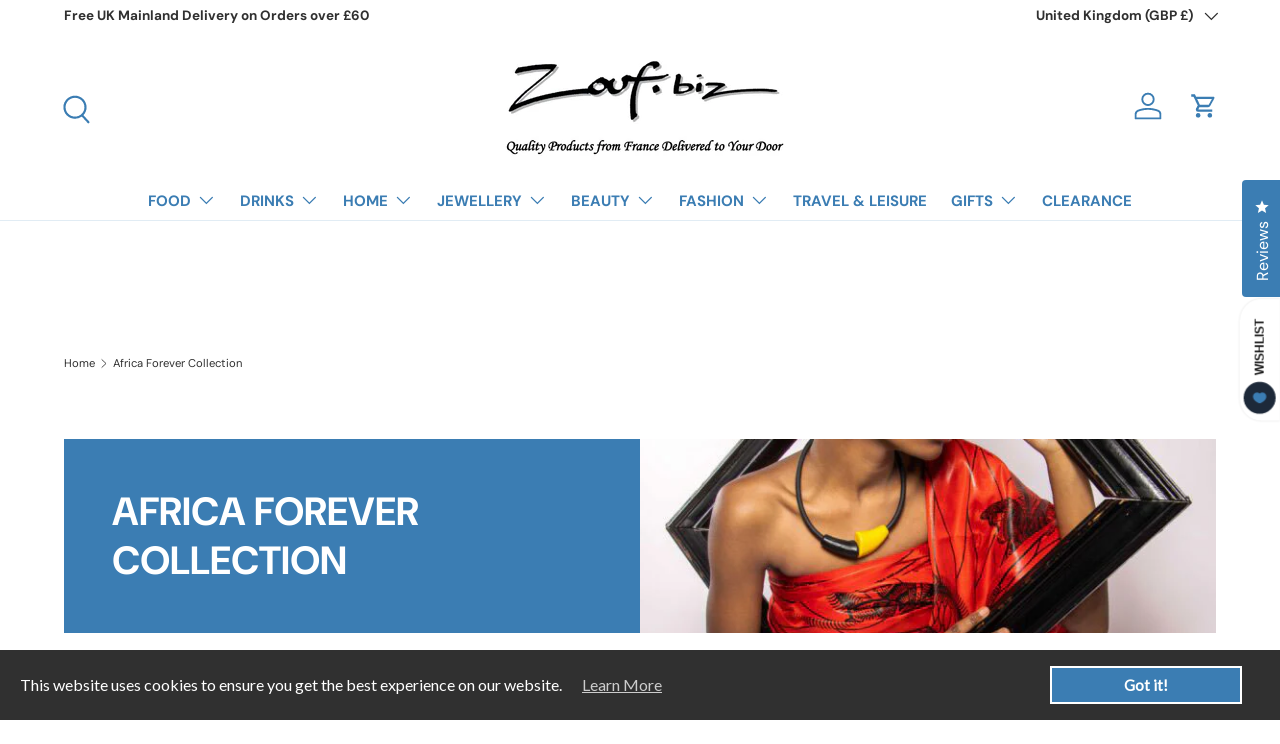

--- FILE ---
content_type: text/html; charset=utf-8
request_url: https://www.zouf.biz/collections/africa-forever-collection
body_size: 89302
content:
<!doctype html>
<html class="no-js" lang="en" dir="ltr">
<head><meta charset="utf-8">
<meta name="viewport" content="width=device-width,initial-scale=1">
<title>Africa Forever Collection &ndash; Zouf.biz</title><link rel="canonical" href="https://www.zouf.biz/collections/africa-forever-collection"><link rel="icon" href="//www.zouf.biz/cdn/shop/files/favicon.png?crop=center&height=48&v=1614319603&width=48" type="image/png">
  <link rel="apple-touch-icon" href="//www.zouf.biz/cdn/shop/files/favicon.png?crop=center&height=180&v=1614319603&width=180"><meta property="og:site_name" content="Zouf.biz">
<meta property="og:url" content="https://www.zouf.biz/collections/africa-forever-collection">
<meta property="og:title" content="Africa Forever Collection">
<meta property="og:type" content="product.group">
<meta property="og:description" content="High Quality French Products Online, the finest French retailer selling food, vintage wines, beauty products, jewellery, home decoration and beautiful gifts. They are all small local producers, artisans and artists, who want to provide quality products rather than quantity"><meta property="og:image" content="http://www.zouf.biz/cdn/shop/collections/collection-africa-forever.jpg?crop=center&height=1200&v=1710866585&width=1200">
  <meta property="og:image:secure_url" content="https://www.zouf.biz/cdn/shop/collections/collection-africa-forever.jpg?crop=center&height=1200&v=1710866585&width=1200">
  <meta property="og:image:width" content="600">
  <meta property="og:image:height" content="711"><meta name="twitter:site" content="@zouf_biz"><meta name="twitter:card" content="summary_large_image">
<meta name="twitter:title" content="Africa Forever Collection">
<meta name="twitter:description" content="High Quality French Products Online, the finest French retailer selling food, vintage wines, beauty products, jewellery, home decoration and beautiful gifts. They are all small local producers, artisans and artists, who want to provide quality products rather than quantity">
<link rel="preload" href="//www.zouf.biz/cdn/shop/t/39/assets/main.css?v=117877229988737664671761560646" as="style"><style data-shopify>
@font-face {
  font-family: "DM Sans";
  font-weight: 400;
  font-style: normal;
  font-display: swap;
  src: url("//www.zouf.biz/cdn/fonts/dm_sans/dmsans_n4.ec80bd4dd7e1a334c969c265873491ae56018d72.woff2") format("woff2"),
       url("//www.zouf.biz/cdn/fonts/dm_sans/dmsans_n4.87bdd914d8a61247b911147ae68e754d695c58a6.woff") format("woff");
}
@font-face {
  font-family: "DM Sans";
  font-weight: 700;
  font-style: normal;
  font-display: swap;
  src: url("//www.zouf.biz/cdn/fonts/dm_sans/dmsans_n7.97e21d81502002291ea1de8aefb79170c6946ce5.woff2") format("woff2"),
       url("//www.zouf.biz/cdn/fonts/dm_sans/dmsans_n7.af5c214f5116410ca1d53a2090665620e78e2e1b.woff") format("woff");
}
@font-face {
  font-family: "DM Sans";
  font-weight: 400;
  font-style: italic;
  font-display: swap;
  src: url("//www.zouf.biz/cdn/fonts/dm_sans/dmsans_i4.b8fe05e69ee95d5a53155c346957d8cbf5081c1a.woff2") format("woff2"),
       url("//www.zouf.biz/cdn/fonts/dm_sans/dmsans_i4.403fe28ee2ea63e142575c0aa47684d65f8c23a0.woff") format("woff");
}
@font-face {
  font-family: "DM Sans";
  font-weight: 700;
  font-style: italic;
  font-display: swap;
  src: url("//www.zouf.biz/cdn/fonts/dm_sans/dmsans_i7.52b57f7d7342eb7255084623d98ab83fd96e7f9b.woff2") format("woff2"),
       url("//www.zouf.biz/cdn/fonts/dm_sans/dmsans_i7.d5e14ef18a1d4a8ce78a4187580b4eb1759c2eda.woff") format("woff");
}
@font-face {
  font-family: "DM Sans";
  font-weight: 700;
  font-style: normal;
  font-display: swap;
  src: url("//www.zouf.biz/cdn/fonts/dm_sans/dmsans_n7.97e21d81502002291ea1de8aefb79170c6946ce5.woff2") format("woff2"),
       url("//www.zouf.biz/cdn/fonts/dm_sans/dmsans_n7.af5c214f5116410ca1d53a2090665620e78e2e1b.woff") format("woff");
}
@font-face {
  font-family: "DM Sans";
  font-weight: 700;
  font-style: normal;
  font-display: swap;
  src: url("//www.zouf.biz/cdn/fonts/dm_sans/dmsans_n7.97e21d81502002291ea1de8aefb79170c6946ce5.woff2") format("woff2"),
       url("//www.zouf.biz/cdn/fonts/dm_sans/dmsans_n7.af5c214f5116410ca1d53a2090665620e78e2e1b.woff") format("woff");
}
:root {
      --bg-color: 255 255 255 / 1.0;
      --bg-color-og: 255 255 255 / 1.0;
      --heading-color: 48 48 48;
      --text-color: 48 48 48;
      --text-color-og: 48 48 48;
      --scrollbar-color: 48 48 48;
      --link-color: 59 125 179;
      --link-color-og: 59 125 179;
      --star-color: 59 125 179;--swatch-border-color-default: 214 214 214;
        --swatch-border-color-active: 152 152 152;
        --swatch-card-size: 24px;
        --swatch-variant-picker-size: 64px;--color-scheme-1-bg: 255 255 255 / 1.0;
      --color-scheme-1-grad: linear-gradient(180deg, rgba(255, 255, 255, 1) 55%, rgba(255, 255, 255, 1) 100%);
      --color-scheme-1-heading: 48 48 48;
      --color-scheme-1-text: 59 125 179;
      --color-scheme-1-btn-bg: 255 255 255;
      --color-scheme-1-btn-text: 48 48 48;
      --color-scheme-1-btn-bg-hover: 232 232 232;--color-scheme-2-bg: 255 255 255 / 1.0;
      --color-scheme-2-grad: linear-gradient(225deg, rgba(255, 255, 255, 1) 4%, rgba(255, 255, 255, 1) 4%, rgba(255, 255, 255, 1) 8%, rgba(255, 255, 255, 1) 15.857%, rgba(255, 255, 255, 1) 28.088%, rgba(255, 255, 255, 1) 43.915%);
      --color-scheme-2-heading: 59 125 179;
      --color-scheme-2-text: 59 125 179;
      --color-scheme-2-btn-bg: 255 255 255;
      --color-scheme-2-btn-text: 59 125 179;
      --color-scheme-2-btn-bg-hover: 237 243 248;--color-scheme-3-bg: 59 125 179 / 1.0;
      --color-scheme-3-grad: ;
      --color-scheme-3-heading: 255 255 255;
      --color-scheme-3-text: 255 255 255;
      --color-scheme-3-btn-bg: 59 125 179;
      --color-scheme-3-btn-text: 255 255 255;
      --color-scheme-3-btn-bg-hover: 99 152 194;

      --drawer-bg-color: 255 255 255 / 1.0;
      --drawer-text-color: 48 48 48;

      --panel-bg-color: 199 198 198 / 1.0;
      --panel-heading-color: 48 48 48;
      --panel-text-color: 48 48 48;

      --in-stock-text-color: 59 125 179;
      --low-stock-text-color: 59 125 179;
      --very-low-stock-text-color: 59 125 179;
      --no-stock-text-color: 59 125 179;
      --no-stock-backordered-text-color: 119 119 119;

      --error-bg-color: 180 12 28;
      --error-text-color: 180 12 28;
      --success-bg-color: 89 89 89;
      --success-text-color: 255 255 255;
      --info-bg-color: 89 89 89;
      --info-text-color: 255 255 255;

      --heading-font-family: "DM Sans", sans-serif;
      --heading-font-style: normal;
      --heading-font-weight: 700;
      --heading-scale-start: 2;

      --navigation-font-family: "DM Sans", sans-serif;
      --navigation-font-style: normal;
      --navigation-font-weight: 700;
      --heading-text-transform: uppercase;

      --subheading-text-transform: uppercase;
      --body-font-family: "DM Sans", sans-serif;
      --body-font-style: normal;
      --body-font-weight: 400;
      --body-font-size: 15;

      --section-gap: 48;
      --heading-gap: calc(8 * var(--space-unit));--grid-column-gap: 20px;--btn-bg-color: 89 89 89;
      --btn-bg-hover-color: 122 122 122;
      --btn-text-color: 255 255 255;
      --btn-bg-color-og: 89 89 89;
      --btn-text-color-og: 255 255 255;
      --btn-alt-bg-color: 255 255 255;
      --btn-alt-bg-alpha: 1.0;
      --btn-alt-text-color: 89 89 89;
      --btn-border-width: 2px;
      --btn-padding-y: 12px;

      
      --btn-border-radius: 4px;
      

      --btn-lg-border-radius: 50%;
      --btn-icon-border-radius: 50%;
      --input-with-btn-inner-radius: var(--btn-border-radius);
      --btn-text-transform: uppercase;

      --input-bg-color: 255 255 255 / 1.0;
      --input-text-color: 48 48 48;
      --input-border-width: 2px;
      --input-border-radius: 2px;
      --textarea-border-radius: 2px;
      --input-border-radius: 4px;
      --input-bg-color-diff-3: #f7f7f7;
      --input-bg-color-diff-6: #f0f0f0;

      --modal-border-radius: 2px;
      --modal-overlay-color: 0 0 0;
      --modal-overlay-opacity: 0.4;
      --drawer-border-radius: 2px;
      --overlay-border-radius: 0px;

      --custom-label-bg-color: 255 255 255 / 1.0;
      --custom-label-text-color: 59 125 179 / 1.0;--sale-label-bg-color: 255 255 255 / 1.0;
      --sale-label-text-color: 59 125 179 / 1.0;--sold-out-label-bg-color: 255 255 255 / 1.0;
      --sold-out-label-text-color: 59 125 179 / 1.0;--new-label-bg-color: 255 255 255 / 1.0;
      --new-label-text-color: 59 125 179 / 1.0;--preorder-label-bg-color: 0 166 237 / 1.0;
      --preorder-label-text-color: 255 255 255 / 1.0;

      --collection-label-color: 0 126 18 / 1.0;

      --page-width: 1260px;
      --gutter-sm: 20px;
      --gutter-md: 32px;
      --gutter-lg: 64px;

      --payment-terms-bg-color: #ffffff;

      --coll-card-bg-color: #ffffff;
      --coll-card-border-color: #ffffff;

      --card-highlight-bg-color: #F9F9F9;
      --card-highlight-text-color: 85 85 85;
      --card-highlight-border-color: #E1E1E1;--blend-bg-color: #ffffff;
        
          --aos-animate-duration: 0.6s;
        

        
          --aos-min-width: 600;
        
      

      --reading-width: 48em;
    }

    @media (max-width: 769px) {
      :root {
        --reading-width: 36em;
      }
    }
  </style><link rel="stylesheet" href="//www.zouf.biz/cdn/shop/t/39/assets/main.css?v=117877229988737664671761560646">
  <script src="//www.zouf.biz/cdn/shop/t/39/assets/main.js?v=129661173363203103461761560646" defer="defer"></script><link rel="preload" href="//www.zouf.biz/cdn/fonts/dm_sans/dmsans_n4.ec80bd4dd7e1a334c969c265873491ae56018d72.woff2" as="font" type="font/woff2" crossorigin fetchpriority="high"><link rel="preload" href="//www.zouf.biz/cdn/fonts/dm_sans/dmsans_n7.97e21d81502002291ea1de8aefb79170c6946ce5.woff2" as="font" type="font/woff2" crossorigin fetchpriority="high"><link rel="stylesheet" href="//www.zouf.biz/cdn/shop/t/39/assets/swatches.css?v=93323437641920192141761560688" media="print" onload="this.media='all'">
    <noscript><link rel="stylesheet" href="//www.zouf.biz/cdn/shop/t/39/assets/swatches.css?v=93323437641920192141761560688"></noscript><script>window.performance && window.performance.mark && window.performance.mark('shopify.content_for_header.start');</script><meta name="google-site-verification" content="74LqJOrDUsPv45Q_8GTQq5LuJy2HD5XIEMkN_P8Ag9A">
<meta id="shopify-digital-wallet" name="shopify-digital-wallet" content="/7948651/digital_wallets/dialog">
<meta name="shopify-checkout-api-token" content="69af1047d9262ebc61a4081ae518cb4a">
<meta id="in-context-paypal-metadata" data-shop-id="7948651" data-venmo-supported="false" data-environment="production" data-locale="en_US" data-paypal-v4="true" data-currency="GBP">
<link rel="alternate" type="application/atom+xml" title="Feed" href="/collections/africa-forever-collection.atom" />
<link rel="alternate" type="application/json+oembed" href="https://www.zouf.biz/collections/africa-forever-collection.oembed">
<script async="async" src="/checkouts/internal/preloads.js?locale=en-GB"></script>
<link rel="preconnect" href="https://shop.app" crossorigin="anonymous">
<script async="async" src="https://shop.app/checkouts/internal/preloads.js?locale=en-GB&shop_id=7948651" crossorigin="anonymous"></script>
<script id="apple-pay-shop-capabilities" type="application/json">{"shopId":7948651,"countryCode":"GB","currencyCode":"GBP","merchantCapabilities":["supports3DS"],"merchantId":"gid:\/\/shopify\/Shop\/7948651","merchantName":"Zouf.biz","requiredBillingContactFields":["postalAddress","email","phone"],"requiredShippingContactFields":["postalAddress","email","phone"],"shippingType":"shipping","supportedNetworks":["visa","maestro","masterCard","amex","discover","elo"],"total":{"type":"pending","label":"Zouf.biz","amount":"1.00"},"shopifyPaymentsEnabled":true,"supportsSubscriptions":true}</script>
<script id="shopify-features" type="application/json">{"accessToken":"69af1047d9262ebc61a4081ae518cb4a","betas":["rich-media-storefront-analytics"],"domain":"www.zouf.biz","predictiveSearch":true,"shopId":7948651,"locale":"en"}</script>
<script>var Shopify = Shopify || {};
Shopify.shop = "www-zouf-biz.myshopify.com";
Shopify.locale = "en";
Shopify.currency = {"active":"GBP","rate":"1.0"};
Shopify.country = "GB";
Shopify.theme = {"name":"Enterprise 2.0.1","id":155734671608,"schema_name":"Enterprise","schema_version":"2.0.1","theme_store_id":1657,"role":"main"};
Shopify.theme.handle = "null";
Shopify.theme.style = {"id":null,"handle":null};
Shopify.cdnHost = "www.zouf.biz/cdn";
Shopify.routes = Shopify.routes || {};
Shopify.routes.root = "/";</script>
<script type="module">!function(o){(o.Shopify=o.Shopify||{}).modules=!0}(window);</script>
<script>!function(o){function n(){var o=[];function n(){o.push(Array.prototype.slice.apply(arguments))}return n.q=o,n}var t=o.Shopify=o.Shopify||{};t.loadFeatures=n(),t.autoloadFeatures=n()}(window);</script>
<script>
  window.ShopifyPay = window.ShopifyPay || {};
  window.ShopifyPay.apiHost = "shop.app\/pay";
  window.ShopifyPay.redirectState = null;
</script>
<script id="shop-js-analytics" type="application/json">{"pageType":"collection"}</script>
<script defer="defer" async type="module" src="//www.zouf.biz/cdn/shopifycloud/shop-js/modules/v2/client.init-shop-cart-sync_WVOgQShq.en.esm.js"></script>
<script defer="defer" async type="module" src="//www.zouf.biz/cdn/shopifycloud/shop-js/modules/v2/chunk.common_C_13GLB1.esm.js"></script>
<script defer="defer" async type="module" src="//www.zouf.biz/cdn/shopifycloud/shop-js/modules/v2/chunk.modal_CLfMGd0m.esm.js"></script>
<script type="module">
  await import("//www.zouf.biz/cdn/shopifycloud/shop-js/modules/v2/client.init-shop-cart-sync_WVOgQShq.en.esm.js");
await import("//www.zouf.biz/cdn/shopifycloud/shop-js/modules/v2/chunk.common_C_13GLB1.esm.js");
await import("//www.zouf.biz/cdn/shopifycloud/shop-js/modules/v2/chunk.modal_CLfMGd0m.esm.js");

  window.Shopify.SignInWithShop?.initShopCartSync?.({"fedCMEnabled":true,"windoidEnabled":true});

</script>
<script>
  window.Shopify = window.Shopify || {};
  if (!window.Shopify.featureAssets) window.Shopify.featureAssets = {};
  window.Shopify.featureAssets['shop-js'] = {"shop-cart-sync":["modules/v2/client.shop-cart-sync_DuR37GeY.en.esm.js","modules/v2/chunk.common_C_13GLB1.esm.js","modules/v2/chunk.modal_CLfMGd0m.esm.js"],"init-fed-cm":["modules/v2/client.init-fed-cm_BucUoe6W.en.esm.js","modules/v2/chunk.common_C_13GLB1.esm.js","modules/v2/chunk.modal_CLfMGd0m.esm.js"],"shop-toast-manager":["modules/v2/client.shop-toast-manager_B0JfrpKj.en.esm.js","modules/v2/chunk.common_C_13GLB1.esm.js","modules/v2/chunk.modal_CLfMGd0m.esm.js"],"init-shop-cart-sync":["modules/v2/client.init-shop-cart-sync_WVOgQShq.en.esm.js","modules/v2/chunk.common_C_13GLB1.esm.js","modules/v2/chunk.modal_CLfMGd0m.esm.js"],"shop-button":["modules/v2/client.shop-button_B_U3bv27.en.esm.js","modules/v2/chunk.common_C_13GLB1.esm.js","modules/v2/chunk.modal_CLfMGd0m.esm.js"],"init-windoid":["modules/v2/client.init-windoid_DuP9q_di.en.esm.js","modules/v2/chunk.common_C_13GLB1.esm.js","modules/v2/chunk.modal_CLfMGd0m.esm.js"],"shop-cash-offers":["modules/v2/client.shop-cash-offers_BmULhtno.en.esm.js","modules/v2/chunk.common_C_13GLB1.esm.js","modules/v2/chunk.modal_CLfMGd0m.esm.js"],"pay-button":["modules/v2/client.pay-button_CrPSEbOK.en.esm.js","modules/v2/chunk.common_C_13GLB1.esm.js","modules/v2/chunk.modal_CLfMGd0m.esm.js"],"init-customer-accounts":["modules/v2/client.init-customer-accounts_jNk9cPYQ.en.esm.js","modules/v2/client.shop-login-button_DJ5ldayH.en.esm.js","modules/v2/chunk.common_C_13GLB1.esm.js","modules/v2/chunk.modal_CLfMGd0m.esm.js"],"avatar":["modules/v2/client.avatar_BTnouDA3.en.esm.js"],"checkout-modal":["modules/v2/client.checkout-modal_pBPyh9w8.en.esm.js","modules/v2/chunk.common_C_13GLB1.esm.js","modules/v2/chunk.modal_CLfMGd0m.esm.js"],"init-shop-for-new-customer-accounts":["modules/v2/client.init-shop-for-new-customer-accounts_BUoCy7a5.en.esm.js","modules/v2/client.shop-login-button_DJ5ldayH.en.esm.js","modules/v2/chunk.common_C_13GLB1.esm.js","modules/v2/chunk.modal_CLfMGd0m.esm.js"],"init-customer-accounts-sign-up":["modules/v2/client.init-customer-accounts-sign-up_CnczCz9H.en.esm.js","modules/v2/client.shop-login-button_DJ5ldayH.en.esm.js","modules/v2/chunk.common_C_13GLB1.esm.js","modules/v2/chunk.modal_CLfMGd0m.esm.js"],"init-shop-email-lookup-coordinator":["modules/v2/client.init-shop-email-lookup-coordinator_CzjY5t9o.en.esm.js","modules/v2/chunk.common_C_13GLB1.esm.js","modules/v2/chunk.modal_CLfMGd0m.esm.js"],"shop-follow-button":["modules/v2/client.shop-follow-button_CsYC63q7.en.esm.js","modules/v2/chunk.common_C_13GLB1.esm.js","modules/v2/chunk.modal_CLfMGd0m.esm.js"],"shop-login-button":["modules/v2/client.shop-login-button_DJ5ldayH.en.esm.js","modules/v2/chunk.common_C_13GLB1.esm.js","modules/v2/chunk.modal_CLfMGd0m.esm.js"],"shop-login":["modules/v2/client.shop-login_B9ccPdmx.en.esm.js","modules/v2/chunk.common_C_13GLB1.esm.js","modules/v2/chunk.modal_CLfMGd0m.esm.js"],"lead-capture":["modules/v2/client.lead-capture_D0K_KgYb.en.esm.js","modules/v2/chunk.common_C_13GLB1.esm.js","modules/v2/chunk.modal_CLfMGd0m.esm.js"],"payment-terms":["modules/v2/client.payment-terms_BWmiNN46.en.esm.js","modules/v2/chunk.common_C_13GLB1.esm.js","modules/v2/chunk.modal_CLfMGd0m.esm.js"]};
</script>
<script>(function() {
  var isLoaded = false;
  function asyncLoad() {
    if (isLoaded) return;
    isLoaded = true;
    var urls = ["https:\/\/chimpstatic.com\/mcjs-connected\/js\/users\/2df884f4dc19e772a5500a3d7\/19af3b7cb334154b0b163951b.js?shop=www-zouf-biz.myshopify.com","https:\/\/www.zouf.biz\/apps\/giraffly-gdpr\/gdpr-b766ced912dffe8c32ba71c8b06a4bc8d588d9fc.js?shop=www-zouf-biz.myshopify.com"];
    for (var i = 0; i < urls.length; i++) {
      var s = document.createElement('script');
      s.type = 'text/javascript';
      s.async = true;
      s.src = urls[i];
      var x = document.getElementsByTagName('script')[0];
      x.parentNode.insertBefore(s, x);
    }
  };
  if(window.attachEvent) {
    window.attachEvent('onload', asyncLoad);
  } else {
    window.addEventListener('load', asyncLoad, false);
  }
})();</script>
<script id="__st">var __st={"a":7948651,"offset":0,"reqid":"51a3f01c-6aa4-4f52-b197-dd87b96602b0-1769604288","pageurl":"www.zouf.biz\/collections\/africa-forever-collection","u":"3f39aeff5a2d","p":"collection","rtyp":"collection","rid":422653427960};</script>
<script>window.ShopifyPaypalV4VisibilityTracking = true;</script>
<script id="captcha-bootstrap">!function(){'use strict';const t='contact',e='account',n='new_comment',o=[[t,t],['blogs',n],['comments',n],[t,'customer']],c=[[e,'customer_login'],[e,'guest_login'],[e,'recover_customer_password'],[e,'create_customer']],r=t=>t.map((([t,e])=>`form[action*='/${t}']:not([data-nocaptcha='true']) input[name='form_type'][value='${e}']`)).join(','),a=t=>()=>t?[...document.querySelectorAll(t)].map((t=>t.form)):[];function s(){const t=[...o],e=r(t);return a(e)}const i='password',u='form_key',d=['recaptcha-v3-token','g-recaptcha-response','h-captcha-response',i],f=()=>{try{return window.sessionStorage}catch{return}},m='__shopify_v',_=t=>t.elements[u];function p(t,e,n=!1){try{const o=window.sessionStorage,c=JSON.parse(o.getItem(e)),{data:r}=function(t){const{data:e,action:n}=t;return t[m]||n?{data:e,action:n}:{data:t,action:n}}(c);for(const[e,n]of Object.entries(r))t.elements[e]&&(t.elements[e].value=n);n&&o.removeItem(e)}catch(o){console.error('form repopulation failed',{error:o})}}const l='form_type',E='cptcha';function T(t){t.dataset[E]=!0}const w=window,h=w.document,L='Shopify',v='ce_forms',y='captcha';let A=!1;((t,e)=>{const n=(g='f06e6c50-85a8-45c8-87d0-21a2b65856fe',I='https://cdn.shopify.com/shopifycloud/storefront-forms-hcaptcha/ce_storefront_forms_captcha_hcaptcha.v1.5.2.iife.js',D={infoText:'Protected by hCaptcha',privacyText:'Privacy',termsText:'Terms'},(t,e,n)=>{const o=w[L][v],c=o.bindForm;if(c)return c(t,g,e,D).then(n);var r;o.q.push([[t,g,e,D],n]),r=I,A||(h.body.append(Object.assign(h.createElement('script'),{id:'captcha-provider',async:!0,src:r})),A=!0)});var g,I,D;w[L]=w[L]||{},w[L][v]=w[L][v]||{},w[L][v].q=[],w[L][y]=w[L][y]||{},w[L][y].protect=function(t,e){n(t,void 0,e),T(t)},Object.freeze(w[L][y]),function(t,e,n,w,h,L){const[v,y,A,g]=function(t,e,n){const i=e?o:[],u=t?c:[],d=[...i,...u],f=r(d),m=r(i),_=r(d.filter((([t,e])=>n.includes(e))));return[a(f),a(m),a(_),s()]}(w,h,L),I=t=>{const e=t.target;return e instanceof HTMLFormElement?e:e&&e.form},D=t=>v().includes(t);t.addEventListener('submit',(t=>{const e=I(t);if(!e)return;const n=D(e)&&!e.dataset.hcaptchaBound&&!e.dataset.recaptchaBound,o=_(e),c=g().includes(e)&&(!o||!o.value);(n||c)&&t.preventDefault(),c&&!n&&(function(t){try{if(!f())return;!function(t){const e=f();if(!e)return;const n=_(t);if(!n)return;const o=n.value;o&&e.removeItem(o)}(t);const e=Array.from(Array(32),(()=>Math.random().toString(36)[2])).join('');!function(t,e){_(t)||t.append(Object.assign(document.createElement('input'),{type:'hidden',name:u})),t.elements[u].value=e}(t,e),function(t,e){const n=f();if(!n)return;const o=[...t.querySelectorAll(`input[type='${i}']`)].map((({name:t})=>t)),c=[...d,...o],r={};for(const[a,s]of new FormData(t).entries())c.includes(a)||(r[a]=s);n.setItem(e,JSON.stringify({[m]:1,action:t.action,data:r}))}(t,e)}catch(e){console.error('failed to persist form',e)}}(e),e.submit())}));const S=(t,e)=>{t&&!t.dataset[E]&&(n(t,e.some((e=>e===t))),T(t))};for(const o of['focusin','change'])t.addEventListener(o,(t=>{const e=I(t);D(e)&&S(e,y())}));const B=e.get('form_key'),M=e.get(l),P=B&&M;t.addEventListener('DOMContentLoaded',(()=>{const t=y();if(P)for(const e of t)e.elements[l].value===M&&p(e,B);[...new Set([...A(),...v().filter((t=>'true'===t.dataset.shopifyCaptcha))])].forEach((e=>S(e,t)))}))}(h,new URLSearchParams(w.location.search),n,t,e,['guest_login'])})(!0,!0)}();</script>
<script integrity="sha256-4kQ18oKyAcykRKYeNunJcIwy7WH5gtpwJnB7kiuLZ1E=" data-source-attribution="shopify.loadfeatures" defer="defer" src="//www.zouf.biz/cdn/shopifycloud/storefront/assets/storefront/load_feature-a0a9edcb.js" crossorigin="anonymous"></script>
<script crossorigin="anonymous" defer="defer" src="//www.zouf.biz/cdn/shopifycloud/storefront/assets/shopify_pay/storefront-65b4c6d7.js?v=20250812"></script>
<script data-source-attribution="shopify.dynamic_checkout.dynamic.init">var Shopify=Shopify||{};Shopify.PaymentButton=Shopify.PaymentButton||{isStorefrontPortableWallets:!0,init:function(){window.Shopify.PaymentButton.init=function(){};var t=document.createElement("script");t.src="https://www.zouf.biz/cdn/shopifycloud/portable-wallets/latest/portable-wallets.en.js",t.type="module",document.head.appendChild(t)}};
</script>
<script data-source-attribution="shopify.dynamic_checkout.buyer_consent">
  function portableWalletsHideBuyerConsent(e){var t=document.getElementById("shopify-buyer-consent"),n=document.getElementById("shopify-subscription-policy-button");t&&n&&(t.classList.add("hidden"),t.setAttribute("aria-hidden","true"),n.removeEventListener("click",e))}function portableWalletsShowBuyerConsent(e){var t=document.getElementById("shopify-buyer-consent"),n=document.getElementById("shopify-subscription-policy-button");t&&n&&(t.classList.remove("hidden"),t.removeAttribute("aria-hidden"),n.addEventListener("click",e))}window.Shopify?.PaymentButton&&(window.Shopify.PaymentButton.hideBuyerConsent=portableWalletsHideBuyerConsent,window.Shopify.PaymentButton.showBuyerConsent=portableWalletsShowBuyerConsent);
</script>
<script data-source-attribution="shopify.dynamic_checkout.cart.bootstrap">document.addEventListener("DOMContentLoaded",(function(){function t(){return document.querySelector("shopify-accelerated-checkout-cart, shopify-accelerated-checkout")}if(t())Shopify.PaymentButton.init();else{new MutationObserver((function(e,n){t()&&(Shopify.PaymentButton.init(),n.disconnect())})).observe(document.body,{childList:!0,subtree:!0})}}));
</script>
<script id='scb4127' type='text/javascript' async='' src='https://www.zouf.biz/cdn/shopifycloud/privacy-banner/storefront-banner.js'></script><link id="shopify-accelerated-checkout-styles" rel="stylesheet" media="screen" href="https://www.zouf.biz/cdn/shopifycloud/portable-wallets/latest/accelerated-checkout-backwards-compat.css" crossorigin="anonymous">
<style id="shopify-accelerated-checkout-cart">
        #shopify-buyer-consent {
  margin-top: 1em;
  display: inline-block;
  width: 100%;
}

#shopify-buyer-consent.hidden {
  display: none;
}

#shopify-subscription-policy-button {
  background: none;
  border: none;
  padding: 0;
  text-decoration: underline;
  font-size: inherit;
  cursor: pointer;
}

#shopify-subscription-policy-button::before {
  box-shadow: none;
}

      </style>
<script id="sections-script" data-sections="header,footer" defer="defer" src="//www.zouf.biz/cdn/shop/t/39/compiled_assets/scripts.js?v=2935"></script>
<script>window.performance && window.performance.mark && window.performance.mark('shopify.content_for_header.end');</script>

    <script src="//www.zouf.biz/cdn/shop/t/39/assets/animate-on-scroll.js?v=15249566486942820451761560627" defer="defer"></script>
    <link rel="stylesheet" href="//www.zouf.biz/cdn/shop/t/39/assets/animate-on-scroll.css?v=116194678796051782541761560627">
  

  <script>document.documentElement.className = document.documentElement.className.replace('no-js', 'js');</script><!-- CC Custom Head Start --><!-- CC Custom Head End -->



<!-- BEGIN app block: shopify://apps/okendo/blocks/theme-settings/bb689e69-ea70-4661-8fb7-ad24a2e23c29 --><!-- BEGIN app snippet: header-metafields -->










    <style data-oke-reviews-version="0.81.8" type="text/css" data-href="https://d3hw6dc1ow8pp2.cloudfront.net/reviews-widget-plus/css/okendo-reviews-styles.9d163ae1.css"></style><style data-oke-reviews-version="0.81.8" type="text/css" data-href="https://d3hw6dc1ow8pp2.cloudfront.net/reviews-widget-plus/css/modules/okendo-star-rating.4cb378a8.css"></style><style data-oke-reviews-version="0.81.8" type="text/css" data-href="https://d3hw6dc1ow8pp2.cloudfront.net/reviews-widget-plus/css/modules/okendo-reviews-summary.a0c9d7d6.css"></style><style type="text/css">.okeReviews[data-oke-container],div.okeReviews{font-size:14px;font-size:var(--oke-text-regular);font-weight:400;font-family:var(--oke-text-fontFamily);line-height:1.6}.okeReviews[data-oke-container] *,.okeReviews[data-oke-container] :after,.okeReviews[data-oke-container] :before,div.okeReviews *,div.okeReviews :after,div.okeReviews :before{box-sizing:border-box}.okeReviews[data-oke-container] h1,.okeReviews[data-oke-container] h2,.okeReviews[data-oke-container] h3,.okeReviews[data-oke-container] h4,.okeReviews[data-oke-container] h5,.okeReviews[data-oke-container] h6,div.okeReviews h1,div.okeReviews h2,div.okeReviews h3,div.okeReviews h4,div.okeReviews h5,div.okeReviews h6{font-size:1em;font-weight:400;line-height:1.4;margin:0}.okeReviews[data-oke-container] ul,div.okeReviews ul{padding:0;margin:0}.okeReviews[data-oke-container] li,div.okeReviews li{list-style-type:none;padding:0}.okeReviews[data-oke-container] p,div.okeReviews p{line-height:1.8;margin:0 0 4px}.okeReviews[data-oke-container] p:last-child,div.okeReviews p:last-child{margin-bottom:0}.okeReviews[data-oke-container] a,div.okeReviews a{text-decoration:none;color:inherit}.okeReviews[data-oke-container] button,div.okeReviews button{border-radius:0;border:0;box-shadow:none;margin:0;width:auto;min-width:auto;padding:0;background-color:transparent;min-height:auto}.okeReviews[data-oke-container] button,.okeReviews[data-oke-container] input,.okeReviews[data-oke-container] select,.okeReviews[data-oke-container] textarea,div.okeReviews button,div.okeReviews input,div.okeReviews select,div.okeReviews textarea{font-family:inherit;font-size:1em}.okeReviews[data-oke-container] label,.okeReviews[data-oke-container] select,div.okeReviews label,div.okeReviews select{display:inline}.okeReviews[data-oke-container] select,div.okeReviews select{width:auto}.okeReviews[data-oke-container] article,.okeReviews[data-oke-container] aside,div.okeReviews article,div.okeReviews aside{margin:0}.okeReviews[data-oke-container] table,div.okeReviews table{background:transparent;border:0;border-collapse:collapse;border-spacing:0;font-family:inherit;font-size:1em;table-layout:auto}.okeReviews[data-oke-container] table td,.okeReviews[data-oke-container] table th,.okeReviews[data-oke-container] table tr,div.okeReviews table td,div.okeReviews table th,div.okeReviews table tr{border:0;font-family:inherit;font-size:1em}.okeReviews[data-oke-container] table td,.okeReviews[data-oke-container] table th,div.okeReviews table td,div.okeReviews table th{background:transparent;font-weight:400;letter-spacing:normal;padding:0;text-align:left;text-transform:none;vertical-align:middle}.okeReviews[data-oke-container] table tr:hover td,.okeReviews[data-oke-container] table tr:hover th,div.okeReviews table tr:hover td,div.okeReviews table tr:hover th{background:transparent}.okeReviews[data-oke-container] fieldset,div.okeReviews fieldset{border:0;padding:0;margin:0;min-width:0}.okeReviews[data-oke-container] img,.okeReviews[data-oke-container] svg,div.okeReviews img,div.okeReviews svg{max-width:none}.okeReviews[data-oke-container] div:empty,div.okeReviews div:empty{display:block}.okeReviews[data-oke-container] .oke-icon:before,div.okeReviews .oke-icon:before{font-family:oke-widget-icons!important;font-style:normal;font-weight:400;font-variant:normal;text-transform:none;line-height:1;-webkit-font-smoothing:antialiased;-moz-osx-font-smoothing:grayscale;color:inherit}.okeReviews[data-oke-container] .oke-icon--select-arrow:before,div.okeReviews .oke-icon--select-arrow:before{content:""}.okeReviews[data-oke-container] .oke-icon--loading:before,div.okeReviews .oke-icon--loading:before{content:""}.okeReviews[data-oke-container] .oke-icon--pencil:before,div.okeReviews .oke-icon--pencil:before{content:""}.okeReviews[data-oke-container] .oke-icon--filter:before,div.okeReviews .oke-icon--filter:before{content:""}.okeReviews[data-oke-container] .oke-icon--play:before,div.okeReviews .oke-icon--play:before{content:""}.okeReviews[data-oke-container] .oke-icon--tick-circle:before,div.okeReviews .oke-icon--tick-circle:before{content:""}.okeReviews[data-oke-container] .oke-icon--chevron-left:before,div.okeReviews .oke-icon--chevron-left:before{content:""}.okeReviews[data-oke-container] .oke-icon--chevron-right:before,div.okeReviews .oke-icon--chevron-right:before{content:""}.okeReviews[data-oke-container] .oke-icon--thumbs-down:before,div.okeReviews .oke-icon--thumbs-down:before{content:""}.okeReviews[data-oke-container] .oke-icon--thumbs-up:before,div.okeReviews .oke-icon--thumbs-up:before{content:""}.okeReviews[data-oke-container] .oke-icon--close:before,div.okeReviews .oke-icon--close:before{content:""}.okeReviews[data-oke-container] .oke-icon--chevron-up:before,div.okeReviews .oke-icon--chevron-up:before{content:""}.okeReviews[data-oke-container] .oke-icon--chevron-down:before,div.okeReviews .oke-icon--chevron-down:before{content:""}.okeReviews[data-oke-container] .oke-icon--star:before,div.okeReviews .oke-icon--star:before{content:""}.okeReviews[data-oke-container] .oke-icon--magnifying-glass:before,div.okeReviews .oke-icon--magnifying-glass:before{content:""}@font-face{font-family:oke-widget-icons;src:url(https://d3hw6dc1ow8pp2.cloudfront.net/reviews-widget-plus/fonts/oke-widget-icons.ttf) format("truetype"),url(https://d3hw6dc1ow8pp2.cloudfront.net/reviews-widget-plus/fonts/oke-widget-icons.woff) format("woff"),url(https://d3hw6dc1ow8pp2.cloudfront.net/reviews-widget-plus/img/oke-widget-icons.bc0d6b0a.svg) format("svg");font-weight:400;font-style:normal;font-display:block}.okeReviews[data-oke-container] .oke-button,div.okeReviews .oke-button{display:inline-block;border-style:solid;border-color:var(--oke-button-borderColor);border-width:var(--oke-button-borderWidth);background-color:var(--oke-button-backgroundColor);line-height:1;padding:12px 24px;margin:0;border-radius:var(--oke-button-borderRadius);color:var(--oke-button-textColor);text-align:center;position:relative;font-weight:var(--oke-button-fontWeight);font-size:var(--oke-button-fontSize);font-family:var(--oke-button-fontFamily);outline:0}.okeReviews[data-oke-container] .oke-button-text,.okeReviews[data-oke-container] .oke-button .oke-icon,div.okeReviews .oke-button-text,div.okeReviews .oke-button .oke-icon{line-height:1}.okeReviews[data-oke-container] .oke-button.oke-is-loading,div.okeReviews .oke-button.oke-is-loading{position:relative}.okeReviews[data-oke-container] .oke-button.oke-is-loading:before,div.okeReviews .oke-button.oke-is-loading:before{font-family:oke-widget-icons!important;font-style:normal;font-weight:400;font-variant:normal;text-transform:none;line-height:1;-webkit-font-smoothing:antialiased;-moz-osx-font-smoothing:grayscale;content:"";color:undefined;font-size:12px;display:inline-block;animation:oke-spin 1s linear infinite;position:absolute;width:12px;height:12px;top:0;left:0;bottom:0;right:0;margin:auto}.okeReviews[data-oke-container] .oke-button.oke-is-loading>*,div.okeReviews .oke-button.oke-is-loading>*{opacity:0}.okeReviews[data-oke-container] .oke-button.oke-is-active,div.okeReviews .oke-button.oke-is-active{background-color:var(--oke-button-backgroundColorActive);color:var(--oke-button-textColorActive);border-color:var(--oke-button-borderColorActive)}.okeReviews[data-oke-container] .oke-button:not(.oke-is-loading),div.okeReviews .oke-button:not(.oke-is-loading){cursor:pointer}.okeReviews[data-oke-container] .oke-button:not(.oke-is-loading):not(.oke-is-active):hover,div.okeReviews .oke-button:not(.oke-is-loading):not(.oke-is-active):hover{background-color:var(--oke-button-backgroundColorHover);color:var(--oke-button-textColorHover);border-color:var(--oke-button-borderColorHover);box-shadow:0 0 0 2px var(--oke-button-backgroundColorHover)}.okeReviews[data-oke-container] .oke-button:not(.oke-is-loading):not(.oke-is-active):active,.okeReviews[data-oke-container] .oke-button:not(.oke-is-loading):not(.oke-is-active):hover:active,div.okeReviews .oke-button:not(.oke-is-loading):not(.oke-is-active):active,div.okeReviews .oke-button:not(.oke-is-loading):not(.oke-is-active):hover:active{background-color:var(--oke-button-backgroundColorActive);color:var(--oke-button-textColorActive);border-color:var(--oke-button-borderColorActive)}.okeReviews[data-oke-container] .oke-title,div.okeReviews .oke-title{font-weight:var(--oke-title-fontWeight);font-size:var(--oke-title-fontSize);font-family:var(--oke-title-fontFamily)}.okeReviews[data-oke-container] .oke-bodyText,div.okeReviews .oke-bodyText{font-weight:var(--oke-bodyText-fontWeight);font-size:var(--oke-bodyText-fontSize);font-family:var(--oke-bodyText-fontFamily)}.okeReviews[data-oke-container] .oke-linkButton,div.okeReviews .oke-linkButton{cursor:pointer;font-weight:700;pointer-events:auto;text-decoration:underline}.okeReviews[data-oke-container] .oke-linkButton:hover,div.okeReviews .oke-linkButton:hover{text-decoration:none}.okeReviews[data-oke-container] .oke-readMore,div.okeReviews .oke-readMore{cursor:pointer;color:inherit;text-decoration:underline}.okeReviews[data-oke-container] .oke-select,div.okeReviews .oke-select{cursor:pointer;background-repeat:no-repeat;background-position-x:100%;background-position-y:50%;border:none;padding:0 24px 0 12px;-moz-appearance:none;appearance:none;color:inherit;-webkit-appearance:none;background-color:transparent;background-image:url("data:image/svg+xml;charset=utf-8,%3Csvg fill='currentColor' xmlns='http://www.w3.org/2000/svg' viewBox='0 0 24 24'%3E%3Cpath d='M7 10l5 5 5-5z'/%3E%3Cpath d='M0 0h24v24H0z' fill='none'/%3E%3C/svg%3E");outline-offset:4px}.okeReviews[data-oke-container] .oke-select:disabled,div.okeReviews .oke-select:disabled{background-color:transparent;background-image:url("data:image/svg+xml;charset=utf-8,%3Csvg fill='%239a9db1' xmlns='http://www.w3.org/2000/svg' viewBox='0 0 24 24'%3E%3Cpath d='M7 10l5 5 5-5z'/%3E%3Cpath d='M0 0h24v24H0z' fill='none'/%3E%3C/svg%3E")}.okeReviews[data-oke-container] .oke-loader,div.okeReviews .oke-loader{position:relative}.okeReviews[data-oke-container] .oke-loader:before,div.okeReviews .oke-loader:before{font-family:oke-widget-icons!important;font-style:normal;font-weight:400;font-variant:normal;text-transform:none;line-height:1;-webkit-font-smoothing:antialiased;-moz-osx-font-smoothing:grayscale;content:"";color:var(--oke-text-secondaryColor);font-size:12px;display:inline-block;animation:oke-spin 1s linear infinite;position:absolute;width:12px;height:12px;top:0;left:0;bottom:0;right:0;margin:auto}.okeReviews[data-oke-container] .oke-a11yText,div.okeReviews .oke-a11yText{border:0;clip:rect(0 0 0 0);height:1px;margin:-1px;overflow:hidden;padding:0;position:absolute;width:1px}.okeReviews[data-oke-container] .oke-hidden,div.okeReviews .oke-hidden{display:none}.okeReviews[data-oke-container] .oke-modal,div.okeReviews .oke-modal{bottom:0;left:0;overflow:auto;position:fixed;right:0;top:0;z-index:2147483647;max-height:100%;background-color:rgba(0,0,0,.5);padding:40px 0 32px}@media only screen and (min-width:1024px){.okeReviews[data-oke-container] .oke-modal,div.okeReviews .oke-modal{display:flex;align-items:center;padding:48px 0}}.okeReviews[data-oke-container] .oke-modal ::-moz-selection,div.okeReviews .oke-modal ::-moz-selection{background-color:rgba(39,45,69,.2)}.okeReviews[data-oke-container] .oke-modal ::selection,div.okeReviews .oke-modal ::selection{background-color:rgba(39,45,69,.2)}.okeReviews[data-oke-container] .oke-modal,.okeReviews[data-oke-container] .oke-modal p,div.okeReviews .oke-modal,div.okeReviews .oke-modal p{color:#272d45}.okeReviews[data-oke-container] .oke-modal-content,div.okeReviews .oke-modal-content{background-color:#fff;margin:auto;position:relative;will-change:transform,opacity;width:calc(100% - 64px)}@media only screen and (min-width:1024px){.okeReviews[data-oke-container] .oke-modal-content,div.okeReviews .oke-modal-content{max-width:1000px}}.okeReviews[data-oke-container] .oke-modal-close,div.okeReviews .oke-modal-close{cursor:pointer;position:absolute;width:32px;height:32px;top:-32px;padding:4px;right:-4px;line-height:1}.okeReviews[data-oke-container] .oke-modal-close:before,div.okeReviews .oke-modal-close:before{font-family:oke-widget-icons!important;font-style:normal;font-weight:400;font-variant:normal;text-transform:none;line-height:1;-webkit-font-smoothing:antialiased;-moz-osx-font-smoothing:grayscale;content:"";color:#fff;font-size:24px;display:inline-block;width:24px;height:24px}.okeReviews[data-oke-container] .oke-modal-overlay,div.okeReviews .oke-modal-overlay{background-color:rgba(43,46,56,.9)}@media only screen and (min-width:1024px){.okeReviews[data-oke-container] .oke-modal--large .oke-modal-content,div.okeReviews .oke-modal--large .oke-modal-content{max-width:1200px}}.okeReviews[data-oke-container] .oke-modal .oke-helpful,.okeReviews[data-oke-container] .oke-modal .oke-helpful-vote-button,.okeReviews[data-oke-container] .oke-modal .oke-reviewContent-date,div.okeReviews .oke-modal .oke-helpful,div.okeReviews .oke-modal .oke-helpful-vote-button,div.okeReviews .oke-modal .oke-reviewContent-date{color:#676986}.oke-modal .okeReviews[data-oke-container].oke-w,.oke-modal div.okeReviews.oke-w{color:#272d45}.okeReviews[data-oke-container] .oke-tag,div.okeReviews .oke-tag{align-items:center;color:#272d45;display:flex;font-size:var(--oke-text-small);font-weight:600;text-align:left;position:relative;z-index:2;background-color:#f4f4f6;padding:4px 6px;border:none;border-radius:4px;gap:6px;line-height:1}.okeReviews[data-oke-container] .oke-tag svg,div.okeReviews .oke-tag svg{fill:currentColor;height:1rem}.okeReviews[data-oke-container] .hooper,div.okeReviews .hooper{height:auto}.okeReviews--left{text-align:left}.okeReviews--right{text-align:right}.okeReviews--center{text-align:center}.okeReviews :not([tabindex="-1"]):focus-visible{outline:5px auto highlight;outline:5px auto -webkit-focus-ring-color}.is-oke-modalOpen{overflow:hidden!important}img.oke-is-error{background-color:var(--oke-shadingColor);background-size:cover;background-position:50% 50%;box-shadow:inset 0 0 0 1px var(--oke-border-color)}@keyframes oke-spin{0%{transform:rotate(0deg)}to{transform:rotate(1turn)}}@keyframes oke-fade-in{0%{opacity:0}to{opacity:1}}
.oke-stars{line-height:1;position:relative;display:inline-block}.oke-stars-background svg{overflow:visible}.oke-stars-foreground{overflow:hidden;position:absolute;top:0;left:0}.oke-sr{display:inline-block;padding-top:var(--oke-starRating-spaceAbove);padding-bottom:var(--oke-starRating-spaceBelow)}.oke-sr .oke-is-clickable{cursor:pointer}.oke-sr--hidden{display:none}.oke-sr-count,.oke-sr-rating,.oke-sr-stars{display:inline-block;vertical-align:middle}.oke-sr-stars{line-height:1;margin-right:8px}.oke-sr-rating{display:none}.oke-sr-count--brackets:before{content:"("}.oke-sr-count--brackets:after{content:")"}
.oke-rs{display:block}.oke-rs .oke-reviewsSummary.oke-is-preRender .oke-reviewsSummary-summary{-webkit-mask:linear-gradient(180deg,#000 0,#000 40%,transparent 95%,transparent 0) 100% 50%/100% 100% repeat-x;mask:linear-gradient(180deg,#000 0,#000 40%,transparent 95%,transparent 0) 100% 50%/100% 100% repeat-x;max-height:150px}.okeReviews[data-oke-container] .oke-reviewsSummary .oke-tooltip,div.okeReviews .oke-reviewsSummary .oke-tooltip{display:inline-block;font-weight:400}.okeReviews[data-oke-container] .oke-reviewsSummary .oke-tooltip-trigger,div.okeReviews .oke-reviewsSummary .oke-tooltip-trigger{height:15px;width:15px;overflow:hidden;transform:translateY(-10%)}.okeReviews[data-oke-container] .oke-reviewsSummary-heading,div.okeReviews .oke-reviewsSummary-heading{align-items:center;-moz-column-gap:4px;column-gap:4px;display:inline-flex;font-weight:700;margin-bottom:8px}.okeReviews[data-oke-container] .oke-reviewsSummary-heading-skeleton,div.okeReviews .oke-reviewsSummary-heading-skeleton{height:calc(var(--oke-button-fontSize) + 4px);width:150px}.okeReviews[data-oke-container] .oke-reviewsSummary-icon,div.okeReviews .oke-reviewsSummary-icon{fill:currentColor;font-size:14px}.okeReviews[data-oke-container] .oke-reviewsSummary-icon svg,div.okeReviews .oke-reviewsSummary-icon svg{vertical-align:baseline}.okeReviews[data-oke-container] .oke-reviewsSummary-summary.oke-is-truncated,div.okeReviews .oke-reviewsSummary-summary.oke-is-truncated{display:-webkit-box;-webkit-box-orient:vertical;overflow:hidden;text-overflow:ellipsis}</style>

    <script type="application/json" id="oke-reviews-settings">{"subscriberId":"72205ef5-8e3e-440d-b1c1-9a1d3c9b12ac","analyticsSettings":{"isWidgetOnScreenTrackingEnabled":true,"provider":"gtag"},"locale":"en","localeAndVariant":{"code":"en"},"matchCustomerLocale":false,"widgetSettings":{"global":{"dateSettings":{"format":{"type":"absolute","options":{"dateStyle":"long"}}},"stars":{"backgroundColor":"#E5E5E5","foregroundColor":"#3B7DB3","interspace":2,"shape":{"type":"default"},"showBorder":false},"showIncentiveIndicator":false,"searchEnginePaginationEnabled":true,"font":{"fontType":"inherit-from-page"}},"homepageCarousel":{"slidesPerPage":{"large":3,"medium":2},"totalSlides":12,"scrollBehaviour":"slide","style":{"showDates":true,"border":{"color":"#E5E5EB","width":{"value":1,"unit":"px"}},"bodyFont":{"hasCustomFontSettings":false},"headingFont":{"hasCustomFontSettings":false},"arrows":{"color":"#676986","size":{"value":24,"unit":"px"},"enabled":true},"avatar":{"backgroundColor":"#E5E5EB","placeholderTextColor":"#2C3E50","size":{"value":48,"unit":"px"},"enabled":true},"media":{"size":{"value":80,"unit":"px"},"imageGap":{"value":4,"unit":"px"},"enabled":true},"stars":{"height":{"value":18,"unit":"px"},"globalOverrideSettings":{"backgroundColor":"#E5E5E5","foregroundColor":"#3B7DB3","interspace":2,"showBorder":false}},"productImageSize":{"value":48,"unit":"px"},"layout":{"name":"default","reviewDetailsPosition":"below","showProductName":true,"showAttributeBars":false,"showProductDetails":"only-when-grouped"},"highlightColor":"#3B7DB3","spaceAbove":{"value":20,"unit":"px"},"text":{"primaryColor":"#2C3E50","fontSizeRegular":{"value":14,"unit":"px"},"fontSizeSmall":{"value":12,"unit":"px"},"secondaryColor":"#676986"},"spaceBelow":{"value":20,"unit":"px"}},"defaultSort":"rating desc","autoPlay":true,"truncation":{"bodyMaxLines":4,"truncateAll":false,"enabled":true}},"mediaCarousel":{"minimumImages":1,"linkText":"Read More","autoPlay":false,"slideSize":"medium","arrowPosition":"outside"},"mediaGrid":{"gridStyleDesktop":{"layout":"default-desktop"},"gridStyleMobile":{"layout":"default-mobile"},"showMoreArrow":{"arrowColor":"#676986","enabled":true,"backgroundColor":"#f4f4f6"},"linkText":"Read More","infiniteScroll":false,"gapSize":{"value":10,"unit":"px"}},"questions":{"initialPageSize":6,"loadMorePageSize":6},"reviewsBadge":{"layout":"large","colorScheme":"dark","stars":{}},"reviewsTab":{"backgroundColor":"#3B7DB3","position":"top-right","textColor":"#FFFFFF","enabled":true,"positionSmall":"top-right"},"reviewsWidget":{"tabs":{"reviews":true},"header":{"columnDistribution":"space-between","verticalAlignment":"top","blocks":[{"columnWidth":"one-third","modules":[{"name":"rating-average","layout":"one-line"},{"name":"rating-breakdown","backgroundColor":"#F4F4F6","shadingColor":"#9A9DB1","stretchMode":"contain"}],"textAlignment":"left"},{"columnWidth":"two-thirds","modules":[{"name":"recommended"},{"name":"media-carousel","imageGap":{"value":4,"unit":"px"},"imageHeight":{"value":120,"unit":"px"}}],"textAlignment":"left"}]},"style":{"showDates":true,"border":{"color":"#E5E5EB","width":{"value":1,"unit":"px"}},"bodyFont":{"hasCustomFontSettings":false},"headingFont":{"hasCustomFontSettings":false},"filters":{"backgroundColorActive":"#676986","backgroundColor":"#FFFFFF","borderColor":"#DBDDE4","borderRadius":{"value":100,"unit":"px"},"borderColorActive":"#676986","textColorActive":"#FFFFFF","textColor":"#303030","searchHighlightColor":"#b1cbe1"},"avatar":{"backgroundColor":"#E5E5EB","placeholderTextColor":"#303030","size":{"value":48,"unit":"px"},"enabled":true},"stars":{"height":{"value":18,"unit":"px"},"globalOverrideSettings":{"backgroundColor":"#E5E5E5","foregroundColor":"#3B7DB3","interspace":2,"showBorder":false}},"shadingColor":"#F7F7F8","productImageSize":{"value":48,"unit":"px"},"button":{"backgroundColorActive":"#3b7db3","borderColorHover":"#DBDDE4","backgroundColor":"#3b7db3","borderColor":"#DBDDE4","backgroundColorHover":"#346e9e","textColorHover":"#272D45","borderRadius":{"value":4,"unit":"px"},"borderWidth":{"value":1,"unit":"px"},"borderColorActive":"#3b7db3","textColorActive":"#FFFFFF","textColor":"#FFFFFF","font":{"hasCustomFontSettings":false}},"highlightColor":"#3b7db3","spaceAbove":{"value":20,"unit":"px"},"text":{"primaryColor":"#303030","fontSizeRegular":{"value":14,"unit":"px"},"fontSizeLarge":{"value":20,"unit":"px"},"fontSizeSmall":{"value":12,"unit":"px"},"secondaryColor":"#303030"},"spaceBelow":{"value":20,"unit":"px"},"attributeBar":{"style":"default","backgroundColor":"#D3D4DD","shadingColor":"#9A9DB1","markerColor":"#3b7db3"}},"showWhenEmpty":false,"reviews":{"list":{"layout":{"collapseReviewerDetails":false,"columnAmount":4,"name":"default","showAttributeBars":false,"borderStyle":"full","showProductVariantName":false,"showProductDetails":"only-when-grouped"},"loyalty":{"maxInitialAchievements":3},"initialPageSize":5,"replyTruncation":{"bodyMaxLines":4,"enabled":true},"media":{"layout":"featured","size":{"value":200,"unit":"px"}},"truncation":{"bodyMaxLines":4,"truncateAll":true,"enabled":true},"loadMorePageSize":5},"controls":{"filterMode":"closed","writeReviewButtonEnabled":true,"defaultSort":"has_media desc"}}},"starRatings":{"showWhenEmpty":false,"style":{"globalOverrideSettings":{"backgroundColor":"#E5E5E5","foregroundColor":"#3B7DB3","interspace":2,"showBorder":false},"spaceAbove":{"value":0,"unit":"px"},"text":{"content":"review-count","style":"number-and-text","brackets":true},"singleStar":false,"height":{"value":18,"unit":"px"},"spaceBelow":{"value":0,"unit":"px"}},"clickBehavior":"scroll-to-widget"}},"features":{"recorderPlusEnabled":true,"recorderQandaPlusEnabled":true}}</script>
            <style id="oke-css-vars">:root{--oke-widget-spaceAbove:20px;--oke-widget-spaceBelow:20px;--oke-starRating-spaceAbove:0;--oke-starRating-spaceBelow:0;--oke-button-backgroundColor:#3b7db3;--oke-button-backgroundColorHover:#346e9e;--oke-button-backgroundColorActive:#3b7db3;--oke-button-textColor:#fff;--oke-button-textColorHover:#272d45;--oke-button-textColorActive:#fff;--oke-button-borderColor:#dbdde4;--oke-button-borderColorHover:#dbdde4;--oke-button-borderColorActive:#3b7db3;--oke-button-borderRadius:4px;--oke-button-borderWidth:1px;--oke-button-fontWeight:700;--oke-button-fontSize:var(--oke-text-regular,14px);--oke-button-fontFamily:inherit;--oke-border-color:#e5e5eb;--oke-border-width:1px;--oke-text-primaryColor:#303030;--oke-text-secondaryColor:#303030;--oke-text-small:12px;--oke-text-regular:14px;--oke-text-large:20px;--oke-text-fontFamily:inherit;--oke-avatar-size:48px;--oke-avatar-backgroundColor:#e5e5eb;--oke-avatar-placeholderTextColor:#303030;--oke-highlightColor:#3b7db3;--oke-shadingColor:#f7f7f8;--oke-productImageSize:48px;--oke-attributeBar-shadingColor:#9a9db1;--oke-attributeBar-borderColor:undefined;--oke-attributeBar-backgroundColor:#d3d4dd;--oke-attributeBar-markerColor:#3b7db3;--oke-filter-backgroundColor:#fff;--oke-filter-backgroundColorActive:#676986;--oke-filter-borderColor:#dbdde4;--oke-filter-borderColorActive:#676986;--oke-filter-textColor:#303030;--oke-filter-textColorActive:#fff;--oke-filter-borderRadius:100px;--oke-filter-searchHighlightColor:#b1cbe1;--oke-mediaGrid-chevronColor:#676986;--oke-stars-foregroundColor:#3b7db3;--oke-stars-backgroundColor:#e5e5e5;--oke-stars-borderWidth:0}.oke-reviewCarousel{--oke-stars-foregroundColor:#3b7db3;--oke-stars-backgroundColor:#e5e5e5;--oke-stars-borderWidth:0}.oke-w,.oke-modal{--oke-stars-foregroundColor:#3b7db3;--oke-stars-backgroundColor:#e5e5e5;--oke-stars-borderWidth:0}.oke-sr{--oke-stars-foregroundColor:#3b7db3;--oke-stars-backgroundColor:#e5e5e5;--oke-stars-borderWidth:0}.oke-w,oke-modal{--oke-title-fontWeight:600;--oke-title-fontSize:var(--oke-text-regular,14px);--oke-title-fontFamily:inherit;--oke-bodyText-fontWeight:400;--oke-bodyText-fontSize:var(--oke-text-regular,14px);--oke-bodyText-fontFamily:inherit}</style>
            <style id="oke-reviews-custom-css">.okeReviews.oke-sr{display:block}</style>
            <template id="oke-reviews-body-template"><svg id="oke-star-symbols" style="display:none!important" data-oke-id="oke-star-symbols"><symbol id="oke-star-empty" style="overflow:visible;"><path id="star-default--empty" fill="var(--oke-stars-backgroundColor)" stroke="var(--oke-stars-borderColor)" stroke-width="var(--oke-stars-borderWidth)" d="M3.34 13.86c-.48.3-.76.1-.63-.44l1.08-4.56L.26 5.82c-.42-.36-.32-.7.24-.74l4.63-.37L6.92.39c.2-.52.55-.52.76 0l1.8 4.32 4.62.37c.56.05.67.37.24.74l-3.53 3.04 1.08 4.56c.13.54-.14.74-.63.44L7.3 11.43l-3.96 2.43z"/></symbol><symbol id="oke-star-filled" style="overflow:visible;"><path id="star-default--filled" fill="var(--oke-stars-foregroundColor)" stroke="var(--oke-stars-borderColor)" stroke-width="var(--oke-stars-borderWidth)" d="M3.34 13.86c-.48.3-.76.1-.63-.44l1.08-4.56L.26 5.82c-.42-.36-.32-.7.24-.74l4.63-.37L6.92.39c.2-.52.55-.52.76 0l1.8 4.32 4.62.37c.56.05.67.37.24.74l-3.53 3.04 1.08 4.56c.13.54-.14.74-.63.44L7.3 11.43l-3.96 2.43z"/></symbol></svg></template><script>document.addEventListener('readystatechange',() =>{Array.from(document.getElementById('oke-reviews-body-template')?.content.children)?.forEach(function(child){if(!Array.from(document.body.querySelectorAll('[data-oke-id='.concat(child.getAttribute('data-oke-id'),']'))).length){document.body.prepend(child)}})},{once:true});</script>













<!-- END app snippet -->

<!-- BEGIN app snippet: widget-plus-initialisation-script -->




    <script async id="okendo-reviews-script" src="https://d3hw6dc1ow8pp2.cloudfront.net/reviews-widget-plus/js/okendo-reviews.js"></script>

<!-- END app snippet -->


<!-- END app block --><!-- BEGIN app block: shopify://apps/tagfly-tag-manager/blocks/app-embed-block/cc137db9-6e43-4e97-92fc-26c3df1983b0 --><!-- BEGIN app snippet: data -->

<script>
    window.tfAppData = {"app_version":"v2.0","user":{"shop":"www-zouf-biz.myshopify.com"},"general_setting":{"enabled":true,"enabled_debugger":false},"gtm_config":{"enabled":true,"gtm_id":"","events":["cart-view","purchase","collection-list-view","product-add-to-cart","product-cart-ajax","product-remove-from-cart","product-list-view-click","product-detail-view","search-results-list-view","user-data","cart-reconciliation"],"is_enable_consent_mode":false,"consent_mode_done_steps":[],"is_auto_mode":true,"container_id":"1928357","gtm_account_id":"168793316","auto_gtm_id":"GTM-M767HK"},"ga_config":{"ga_id":"G-QE9K09RQP7","enabled":true,"events":[{"name":"page_view","type":"client-side"},{"name":"view_item_list","type":"client-side"},{"name":"select_item","type":"client-side"},{"name":"view_item","type":"client-side"},{"name":"add_to_cart","type":"client-side"},{"name":"view_cart","type":"client-side"},{"name":"begin_checkout","type":"server-side"},{"name":"add_shipping_info","type":"server-side"},{"name":"add_payment_info","type":"server-side"},{"name":"purchase","type":"server-side"},{"name":"remove_from_cart","type":"client-side"},{"name":"view_search_results","type":"client-side"},{"name":"account_sign_up","type":"client-side"},{"name":"login","type":"client-side"},{"name":"email_sign_up","type":"client-side"},{"name":"search","type":"client-side"}],"product_identifier":"product_id","is_draft":false,"allow_quote_snap_to_send_quote_data":null},"fb_config":null,"fb_datasets":null,"tiktok_config":null,"tiktok_pixels":null,"pinterest_config":null,"pinterest_tags":null,"snapchat_config":null,"snapchat_pixels":null,"twitter_config":null,"twitter_pixels":null,"google_ads_config":null}
    window.tfCart = {"note":null,"attributes":{},"original_total_price":0,"total_price":0,"total_discount":0,"total_weight":0.0,"item_count":0,"items":[],"requires_shipping":false,"currency":"GBP","items_subtotal_price":0,"cart_level_discount_applications":[],"checkout_charge_amount":0}
    window.tfProduct = null
    window.tfCollection = {"id":422653427960,"handle":"africa-forever-collection","title":"Africa Forever Collection","updated_at":"2025-11-29T12:01:18+00:00","body_html":"","published_at":"2024-03-19T16:43:05+00:00","sort_order":"best-selling","template_suffix":"","disjunctive":false,"rules":[{"column":"product_metafield_definition","relation":"equals","condition":"Africa Forever"}],"published_scope":"web","image":{"created_at":"2024-03-19T16:43:04+00:00","alt":null,"width":600,"height":711,"src":"\/\/www.zouf.biz\/cdn\/shop\/collections\/collection-africa-forever.jpg?v=1710866585"}}
    window.tfCollections = [{"id":422654345464,"handle":"sea-water-beauty-products","title":"\"Sea Water\" Beauty Products","updated_at":"2024-03-19T17:09:32+00:00","body_html":"","published_at":"2024-03-19T17:08:53+00:00","sort_order":"best-selling","template_suffix":"","disjunctive":false,"rules":[{"column":"product_metafield_definition","relation":"equals","condition":"Sea Water"}],"published_scope":"web","image":{"created_at":"2024-03-19T17:09:31+00:00","alt":null,"width":900,"height":900,"src":"\/\/www.zouf.biz\/cdn\/shop\/collections\/soap-set.jpg?v=1710868172"}},{"id":422653427960,"handle":"africa-forever-collection","title":"Africa Forever Collection","updated_at":"2025-11-29T12:01:18+00:00","body_html":"","published_at":"2024-03-19T16:43:05+00:00","sort_order":"best-selling","template_suffix":"","disjunctive":false,"rules":[{"column":"product_metafield_definition","relation":"equals","condition":"Africa Forever"}],"published_scope":"web","image":{"created_at":"2024-03-19T16:43:04+00:00","alt":null,"width":600,"height":711,"src":"\/\/www.zouf.biz\/cdn\/shop\/collections\/collection-africa-forever.jpg?v=1710866585"}},{"id":470743646456,"handle":"all-appetisers-spreads","title":"All Appetisers \u0026 Spreads","updated_at":"2025-12-31T12:00:53+00:00","body_html":"","published_at":"2025-12-29T19:30:50+00:00","sort_order":"best-selling","template_suffix":"","disjunctive":true,"rules":[{"column":"product_metafield_definition","relation":"equals","condition":"Nuts"},{"column":"product_metafield_definition","relation":"equals","condition":"Crisps"},{"column":"product_metafield_definition","relation":"equals","condition":"Fish Rillettes"},{"column":"product_metafield_definition","relation":"equals","condition":"Vegetable Spreads"},{"column":"product_metafield_definition","relation":"equals","condition":"Truffle Appetisers"},{"column":"product_metafield_definition","relation":"equals","condition":"Saucissons"},{"column":"product_metafield_definition","relation":"equals","condition":"Pates, Terrines \u0026 Rillettes"},{"column":"product_metafield_definition","relation":"equals","condition":"Hams, Cured \u0026 Smoked Meat"},{"column":"product_metafield_definition","relation":"equals","condition":"Gifts Appetisers \u0026 Spreads"},{"column":"product_metafield_definition","relation":"equals","condition":"All Appetisers \u0026 Spreads"}],"published_scope":"web","image":{"created_at":"2025-12-29T19:30:49+00:00","alt":null,"width":980,"height":980,"src":"\/\/www.zouf.biz\/cdn\/shop\/collections\/terrine-almonds-200g-2_b42208b6-9425-41f6-9ec2-f9d7c12cf01b.jpg?v=1767036649"}},{"id":470735716600,"handle":"all-caviar","title":"All Caviar","updated_at":"2025-12-31T17:07:13+00:00","body_html":"","published_at":"2025-12-29T16:30:39+00:00","sort_order":"best-selling","template_suffix":"caviar","disjunctive":true,"rules":[{"column":"product_metafield_definition","relation":"equals","condition":"Baerii Caviar"},{"column":"product_metafield_definition","relation":"equals","condition":"Beluga Huso Caviar"},{"column":"product_metafield_definition","relation":"equals","condition":"Oscietra Caviar"},{"column":"product_metafield_definition","relation":"equals","condition":"Caviar Accessories"},{"column":"product_metafield_definition","relation":"equals","condition":"Caviar Gifts"}],"published_scope":"web","image":{"created_at":"2025-12-29T16:30:38+00:00","alt":null,"width":800,"height":800,"src":"\/\/www.zouf.biz\/cdn\/shop\/collections\/sturia-baerii-vintage-caviar-2.jpg?v=1767025839"}},{"id":470744334584,"handle":"all-charcuterie","title":"All Charcuterie","updated_at":"2025-12-31T12:00:53+00:00","body_html":"","published_at":"2025-12-29T20:06:17+00:00","sort_order":"best-selling","template_suffix":"charcuterie","disjunctive":true,"rules":[{"column":"product_metafield_definition","relation":"equals","condition":"Pates, Terrines \u0026 Rillettes"},{"column":"product_metafield_definition","relation":"equals","condition":"Saucissons"},{"column":"product_metafield_definition","relation":"equals","condition":"Hams, Cured \u0026 Smoked Meat"},{"column":"product_metafield_definition","relation":"equals","condition":"Gifts Charcuterie"}],"published_scope":"web","image":{"created_at":"2025-12-29T20:06:16+00:00","alt":null,"width":800,"height":600,"src":"\/\/www.zouf.biz\/cdn\/shop\/collections\/category-saucissons.jpg?v=1767038776"}},{"id":470750658808,"handle":"all-cheese","title":"All Cheese","updated_at":"2026-01-25T12:00:40+00:00","body_html":"","published_at":"2025-12-29T23:22:11+00:00","sort_order":"created-desc","template_suffix":"cheese","disjunctive":true,"rules":[{"column":"product_metafield_definition","relation":"equals","condition":"Soft \u0026 Semi-Soft Cheese"},{"column":"product_metafield_definition","relation":"equals","condition":"Hard Cheese"},{"column":"product_metafield_definition","relation":"equals","condition":"Blue Cheese"},{"column":"product_metafield_definition","relation":"equals","condition":"Truffle Cheese"},{"column":"product_metafield_definition","relation":"equals","condition":"Washed Rind Cheese"},{"column":"product_metafield_definition","relation":"equals","condition":"Chese Gifts"},{"column":"product_metafield_definition","relation":"equals","condition":"Cheese Accessories"}],"published_scope":"web","image":{"created_at":"2025-12-29T23:20:55+00:00","alt":null,"width":638,"height":446,"src":"\/\/www.zouf.biz\/cdn\/shop\/collections\/category-cheese_be43823c-6793-4584-b636-aca97e7c4929.jpg?v=1767050455"}},{"id":470752362744,"handle":"all-chocolate-confectionery","title":"All Chocolate \u0026 Confectionery","updated_at":"2026-01-06T12:00:47+00:00","body_html":"","published_at":"2025-12-30T00:24:52+00:00","sort_order":"best-selling","template_suffix":"chocolate-confectionery","disjunctive":true,"rules":[{"column":"product_metafield_definition","relation":"equals","condition":"Chocolate Boxes"},{"column":"product_metafield_definition","relation":"equals","condition":"Chocolate Bars"},{"column":"product_metafield_definition","relation":"equals","condition":"Marrons (Chestnut)"},{"column":"product_metafield_definition","relation":"equals","condition":"Macarons"},{"column":"product_metafield_definition","relation":"equals","condition":"Madeleines"},{"column":"product_metafield_definition","relation":"equals","condition":"Dragees"},{"column":"product_metafield_definition","relation":"equals","condition":"Pralines"},{"column":"product_metafield_definition","relation":"equals","condition":"Sweets"},{"column":"product_metafield_definition","relation":"equals","condition":"Chocolate \u0026 Confectionery Gifts"}],"published_scope":"web","image":{"created_at":"2025-12-30T00:24:51+00:00","alt":null,"width":600,"height":600,"src":"\/\/www.zouf.biz\/cdn\/shop\/collections\/chocolate-mendiants_3c811197-1cad-4647-b561-db19ee7c94e2.jpg?v=1767054292"}},{"id":422653559032,"handle":"all-collections","title":"All Collections","updated_at":"2025-12-30T12:50:38+00:00","body_html":"","published_at":"2024-03-19T16:46:18+00:00","sort_order":"best-selling","template_suffix":"","disjunctive":true,"rules":[{"column":"product_metafield_definition","relation":"equals","condition":"Africa Forever"},{"column":"product_metafield_definition","relation":"equals","condition":"Bohemian Girl"},{"column":"product_metafield_definition","relation":"equals","condition":"City"},{"column":"product_metafield_definition","relation":"equals","condition":"Meteorite"},{"column":"product_metafield_definition","relation":"equals","condition":"Myriade"},{"column":"product_metafield_definition","relation":"equals","condition":"Pure Design"},{"column":"product_metafield_definition","relation":"equals","condition":"Self-Control"},{"column":"product_metafield_definition","relation":"equals","condition":"Urban Zen"},{"column":"product_metafield_definition","relation":"equals","condition":"Yucatan"}],"published_scope":"web","image":{"created_at":"2024-03-19T16:46:17+00:00","alt":null,"width":600,"height":669,"src":"\/\/www.zouf.biz\/cdn\/shop\/collections\/collection-meteorite.jpg?v=1710866777"}},{"id":470750396664,"handle":"all-delicatessen","title":"All Delicatessen","updated_at":"2026-01-14T12:01:07+00:00","body_html":"","published_at":"2025-12-29T23:07:42+00:00","sort_order":"best-selling","template_suffix":"delicatessen","disjunctive":true,"rules":[{"column":"product_metafield_definition","relation":"equals","condition":"Nuts"},{"column":"product_metafield_definition","relation":"equals","condition":"Crisps"},{"column":"product_metafield_definition","relation":"equals","condition":"Fish Rillettes"},{"column":"product_metafield_definition","relation":"equals","condition":"Vegetable Spreads"},{"column":"product_metafield_definition","relation":"equals","condition":"Truffle Appetisers"},{"column":"product_metafield_definition","relation":"equals","condition":"Saucissons"},{"column":"product_metafield_definition","relation":"equals","condition":"Pates, Terrines \u0026 Rillettes"},{"column":"product_metafield_definition","relation":"equals","condition":"Hams, Cured \u0026 Smoked Meat"},{"column":"product_metafield_definition","relation":"equals","condition":"Gifts Appetisers \u0026 Spreads"},{"column":"product_metafield_definition","relation":"equals","condition":"Gifts Appetisers \u0026 Spreads"},{"column":"product_metafield_definition","relation":"equals","condition":"Pates, Terrines \u0026 Rillettes"},{"column":"product_metafield_definition","relation":"equals","condition":"Saucissons"},{"column":"product_metafield_definition","relation":"equals","condition":"Hams, Cured \u0026 Smoked Meat"},{"column":"product_metafield_definition","relation":"equals","condition":"Gifts Charcuterie"},{"column":"product_metafield_definition","relation":"equals","condition":"Soups"},{"column":"product_metafield_definition","relation":"equals","condition":"Truffle Gourmet Dishes"},{"column":"product_metafield_definition","relation":"equals","condition":"Meat Gourmet Dishes"},{"column":"product_metafield_definition","relation":"equals","condition":"Grains, Rice, Pasta \u0026 Pulses"},{"column":"product_metafield_definition","relation":"equals","condition":"Fish \u0026 Seaweed Gourmet Dishes"},{"column":"product_metafield_definition","relation":"equals","condition":"Gourmet Dishes Gifts"},{"column":"product_metafield_definition","relation":"equals","condition":"Lobster"},{"column":"product_metafield_definition","relation":"equals","condition":"Langoustine"},{"column":"product_metafield_definition","relation":"equals","condition":"Mackerel"},{"column":"product_metafield_definition","relation":"equals","condition":"Salmon"},{"column":"product_metafield_definition","relation":"equals","condition":"Sardines"},{"column":"product_metafield_definition","relation":"equals","condition":"Scallops"},{"column":"product_metafield_definition","relation":"equals","condition":"Seaweeds"},{"column":"product_metafield_definition","relation":"equals","condition":"Spider Crab"},{"column":"product_metafield_definition","relation":"equals","condition":"Trout"},{"column":"product_metafield_definition","relation":"equals","condition":"Tuna"},{"column":"product_metafield_definition","relation":"equals","condition":"Fish \u0026 Seaweeds Gifts"},{"column":"product_metafield_definition","relation":"equals","condition":"Morels"},{"column":"product_metafield_definition","relation":"equals","condition":"Porcinis"},{"column":"product_metafield_definition","relation":"equals","condition":"Chanterelles"},{"column":"product_metafield_definition","relation":"equals","condition":"Black Trumpets"},{"column":"product_metafield_definition","relation":"equals","condition":"Wild Forest Mushrooms"},{"column":"product_metafield_definition","relation":"equals","condition":"Mushrooms Gifts"},{"column":"product_metafield_definition","relation":"equals","condition":"Olive Oils"},{"column":"product_metafield_definition","relation":"equals","condition":"Truffle Oils"},{"column":"product_metafield_definition","relation":"equals","condition":"Virgin Oils"},{"column":"product_metafield_definition","relation":"equals","condition":"Fruit Vinegars"},{"column":"product_metafield_definition","relation":"equals","condition":"Truffle Vinegars"},{"column":"product_metafield_definition","relation":"equals","condition":"Oils \u0026 Vinegars Gifts"},{"column":"product_metafield_definition","relation":"equals","condition":"Salt"},{"column":"product_metafield_definition","relation":"equals","condition":"Pepper"},{"column":"product_metafield_definition","relation":"equals","condition":"Mustard"},{"column":"product_metafield_definition","relation":"equals","condition":"Mayonnaise"},{"column":"product_metafield_definition","relation":"equals","condition":"Garlic"},{"column":"product_metafield_definition","relation":"equals","condition":"Gherkins"},{"column":"product_metafield_definition","relation":"equals","condition":"Herbs"},{"column":"product_metafield_definition","relation":"equals","condition":"Spices"},{"column":"product_metafield_definition","relation":"equals","condition":"Edible Flowers"},{"column":"product_metafield_definition","relation":"equals","condition":"Espelette Chili Pepper"},{"column":"product_metafield_definition","relation":"equals","condition":"Culinary Spray"},{"column":"product_metafield_definition","relation":"equals","condition":"Spices, Aromatics \u0026 Condiments Gifts"},{"column":"product_metafield_definition","relation":"equals","condition":"Chutney \u0026 Savoury Jelly"},{"column":"product_metafield_definition","relation":"equals","condition":"Sauce \u0026 Puree"},{"column":"product_metafield_definition","relation":"equals","condition":"Juice \u0026 Fat"},{"column":"product_metafield_definition","relation":"equals","condition":"Sauces, Chutneys \u0026 Mixes Gifts"}],"published_scope":"web","image":{"created_at":"2025-12-29T23:06:54+00:00","alt":null,"width":800,"height":800,"src":"\/\/www.zouf.biz\/cdn\/shop\/collections\/magret_seche_2_dfe2da96-f76c-4c95-bd0f-a6233e7cc92a.jpg?v=1767049614"}},{"id":470769402104,"handle":"all-drinks","title":"All Drinks","updated_at":"2026-01-18T12:01:27+00:00","body_html":"","published_at":"2025-12-30T10:48:27+00:00","sort_order":"best-selling","template_suffix":"drinks","disjunctive":true,"rules":[{"column":"product_metafield_definition","relation":"equals","condition":"Champagne \u0026 Sparkling"},{"column":"product_metafield_definition","relation":"equals","condition":"Red Wine"},{"column":"product_metafield_definition","relation":"equals","condition":"White Wine"},{"column":"product_metafield_definition","relation":"equals","condition":"Rose Wine"},{"column":"product_metafield_definition","relation":"equals","condition":"Fortified \u0026 Sweet Wine"},{"column":"product_metafield_definition","relation":"equals","condition":"Cognac"},{"column":"product_metafield_definition","relation":"equals","condition":"Armagnac"},{"column":"product_metafield_definition","relation":"equals","condition":"Liqueurs"},{"column":"product_metafield_definition","relation":"equals","condition":"Other Spirits"},{"column":"product_metafield_definition","relation":"equals","condition":"Non-Alcoholic Cuvees"},{"column":"product_metafield_definition","relation":"equals","condition":"Non-Alcoholic Spirits"},{"column":"product_metafield_definition","relation":"equals","condition":"Natural Juices"},{"column":"product_metafield_definition","relation":"equals","condition":"Lemonade"},{"column":"product_metafield_definition","relation":"equals","condition":"Syrup "},{"column":"product_metafield_definition","relation":"equals","condition":"Tea"},{"column":"product_metafield_definition","relation":"equals","condition":"Drinks Gifts"}],"published_scope":"web","image":{"created_at":"2025-12-30T10:48:26+00:00","alt":null,"width":800,"height":800,"src":"\/\/www.zouf.biz\/cdn\/shop\/collections\/empilable-set-20cl.jpg?v=1767098239"}},{"id":470737617144,"handle":"all-exceptional-products","title":"All Exceptional Products","updated_at":"2025-12-31T17:07:13+00:00","body_html":"","published_at":"2025-12-29T17:15:35+00:00","sort_order":"best-selling","template_suffix":"exceptional-products","disjunctive":true,"rules":[{"column":"product_metafield_definition","relation":"equals","condition":"Snails"},{"column":"product_metafield_definition","relation":"equals","condition":"Raw \u0026 Frozen Foie Gras"},{"column":"product_metafield_definition","relation":"equals","condition":"Mi-Cuit Foie Gras"},{"column":"product_metafield_definition","relation":"equals","condition":"Preserved Foie Gras"},{"column":"product_metafield_definition","relation":"equals","condition":"Goose Foie Gras"},{"column":"product_metafield_definition","relation":"equals","condition":"Duck Foie Gras"},{"column":"product_metafield_definition","relation":"equals","condition":"Foie Gras Gourmet Dishes"},{"column":"product_metafield_definition","relation":"equals","condition":"Foie Gras Accessories"},{"column":"product_metafield_definition","relation":"equals","condition":"Foie Gras Gifts"},{"column":"product_metafield_definition","relation":"equals","condition":"Cadoret Oysters"},{"column":"product_metafield_definition","relation":"equals","condition":"Gillardeau Oysters"},{"column":"product_metafield_definition","relation":"equals","condition":"Ostra Regal Oysters"},{"column":"product_metafield_definition","relation":"equals","condition":"Marennes-Oleron Oysters"},{"column":"product_metafield_definition","relation":"equals","condition":"Oyster Accessories"},{"column":"product_metafield_definition","relation":"equals","condition":"Oyster Gifts"},{"column":"product_metafield_definition","relation":"equals","condition":"Fresh Truffles"},{"column":"product_metafield_definition","relation":"equals","condition":"Preserved Truffles"},{"column":"product_metafield_definition","relation":"equals","condition":"Truffle Oils \u0026 Vinegars"},{"column":"product_metafield_definition","relation":"equals","condition":"Truffle Condiments"},{"column":"product_metafield_definition","relation":"equals","condition":"Truffle Appetisers \u0026 Spreads"},{"column":"product_metafield_definition","relation":"equals","condition":"Truffle Sauces \u0026 Mixes"},{"column":"product_metafield_definition","relation":"equals","condition":"Truffle Gourmet Dishes"},{"column":"product_metafield_definition","relation":"equals","condition":"Truffle Cheese"},{"column":"product_metafield_definition","relation":"equals","condition":"Truffle Gifts"},{"column":"product_metafield_definition","relation":"equals","condition":"Baerii Caviar"},{"column":"product_metafield_definition","relation":"equals","condition":"Beluga Huso Caviar"},{"column":"product_metafield_definition","relation":"equals","condition":"Oscietra Caviar"},{"column":"product_metafield_definition","relation":"equals","condition":"Caviar Accessories"},{"column":"product_metafield_definition","relation":"equals","condition":"Caviar Gifts"}],"published_scope":"web","image":{"created_at":"2025-12-29T17:16:58+00:00","alt":null,"width":800,"height":800,"src":"\/\/www.zouf.biz\/cdn\/shop\/collections\/fresh-whole-burgundy-truffles-50-g-2.jpg?v=1767028618"}},{"id":470746366200,"handle":"all-fish-seaweeds","title":"All Fish \u0026 Seaweeds","updated_at":"2026-01-08T12:01:16+00:00","body_html":"","published_at":"2025-12-29T21:08:31+00:00","sort_order":"best-selling","template_suffix":"fish-seaweeds","disjunctive":true,"rules":[{"column":"product_metafield_definition","relation":"equals","condition":"Lobster"},{"column":"product_metafield_definition","relation":"equals","condition":"Langoustine"},{"column":"product_metafield_definition","relation":"equals","condition":"Mackerel"},{"column":"product_metafield_definition","relation":"equals","condition":"Salmon"},{"column":"product_metafield_definition","relation":"equals","condition":"Sardines"},{"column":"product_metafield_definition","relation":"equals","condition":"Scallops"},{"column":"product_metafield_definition","relation":"equals","condition":"Seaweeds"},{"column":"product_metafield_definition","relation":"equals","condition":"Spider Crab"},{"column":"product_metafield_definition","relation":"equals","condition":"Trout"},{"column":"product_metafield_definition","relation":"equals","condition":"Tuna"},{"column":"product_metafield_definition","relation":"equals","condition":"Fish \u0026 Seaweeds Gifts"}],"published_scope":"web","image":{"created_at":"2025-12-29T21:08:30+00:00","alt":null,"width":1835,"height":1062,"src":"\/\/www.zouf.biz\/cdn\/shop\/collections\/category-fish.jpg?v=1767042511"}},{"id":470734045432,"handle":"all-foie-gras","title":"All Foie Gras","updated_at":"2025-12-29T18:45:37+00:00","body_html":"","published_at":"2025-12-29T15:51:18+00:00","sort_order":"best-selling","template_suffix":"foie-gras","disjunctive":true,"rules":[{"column":"product_metafield_definition","relation":"equals","condition":"Raw \u0026 Frozen Foie Gras"},{"column":"product_metafield_definition","relation":"equals","condition":"Mi-Cuit Foie Gras"},{"column":"product_metafield_definition","relation":"equals","condition":"Preserved Foie Gras"},{"column":"product_metafield_definition","relation":"equals","condition":"Goose Foie Gras"},{"column":"product_metafield_definition","relation":"equals","condition":"Duck Foie Gras"},{"column":"product_metafield_definition","relation":"equals","condition":"Foie Gras Gourmet Dishes"},{"column":"product_metafield_definition","relation":"equals","condition":"Foie Gras Accessories"},{"column":"product_metafield_definition","relation":"equals","condition":"Foie Gras Gifts"},{"column":"product_metafield_definition","relation":"equals","condition":"Foie Gras Gifts"}],"published_scope":"web","image":{"created_at":"2025-12-29T15:51:17+00:00","alt":null,"width":449,"height":600,"src":"\/\/www.zouf.biz\/cdn\/shop\/collections\/whole-foie-gras-duck-tin-400g-2.jpg?v=1767023478"}},{"id":470754033912,"handle":"all-food","title":"All Food","updated_at":"2026-01-25T12:00:40+00:00","body_html":"","published_at":"2025-12-30T01:45:38+00:00","sort_order":"best-selling","template_suffix":"food","disjunctive":true,"rules":[{"column":"product_metafield_definition","relation":"equals","condition":"Caviar"},{"column":"product_metafield_definition","relation":"equals","condition":"Oysters"},{"column":"product_metafield_definition","relation":"equals","condition":"Foie Gras"},{"column":"product_metafield_definition","relation":"equals","condition":"Truffles"},{"column":"product_metafield_definition","relation":"equals","condition":"Snails"},{"column":"product_metafield_definition","relation":"equals","condition":"Appetisers \u0026 Spreads"},{"column":"product_metafield_definition","relation":"equals","condition":"Charcuterie"},{"column":"product_metafield_definition","relation":"equals","condition":"Gourmet Dishes"},{"column":"product_metafield_definition","relation":"equals","condition":"Fish \u0026 Seaweeds"},{"column":"product_metafield_definition","relation":"equals","condition":"Mushrooms"},{"column":"product_metafield_definition","relation":"equals","condition":"Oils \u0026 Vinegars"},{"column":"product_metafield_definition","relation":"equals","condition":"Spices, Aromatics \u0026 Condiments"},{"column":"product_metafield_definition","relation":"equals","condition":"Sauces, Chutneys \u0026 Mixex"},{"column":"product_metafield_definition","relation":"equals","condition":"Soft \u0026 Semi-Soft Cheese"},{"column":"product_metafield_definition","relation":"equals","condition":"Hard Cheese"},{"column":"product_metafield_definition","relation":"equals","condition":"Blue Cheese"},{"column":"product_metafield_definition","relation":"equals","condition":"Truffle Cheese"},{"column":"product_metafield_definition","relation":"equals","condition":"Washed Rind Cheese"},{"column":"product_metafield_definition","relation":"equals","condition":"Cheese Accessories"},{"column":"product_metafield_definition","relation":"equals","condition":"Chese Gifts"},{"column":"product_metafield_definition","relation":"equals","condition":"Chocolate \u0026 Confectionery"},{"column":"product_metafield_definition","relation":"equals","condition":"Jams, Honey \u0026 Spreads"},{"column":"product_metafield_definition","relation":"equals","condition":"Fruits with Alcohol"},{"column":"product_metafield_definition","relation":"equals","condition":"Sweet Delights Gifts"}],"published_scope":"web","image":{"created_at":"2025-12-30T01:45:37+00:00","alt":null,"width":800,"height":800,"src":"\/\/www.zouf.biz\/cdn\/shop\/collections\/fresh-whole-burgundy-truffles-50-g-3.jpg?v=1767059138"}},{"id":470745219320,"handle":"all-gourmet-dishes","title":"All Gourmet Dishes","updated_at":"2026-01-14T12:01:07+00:00","body_html":"","published_at":"2025-12-29T20:38:33+00:00","sort_order":"best-selling","template_suffix":"gourmet-dishes","disjunctive":true,"rules":[{"column":"product_metafield_definition","relation":"equals","condition":"Soups"},{"column":"product_metafield_definition","relation":"equals","condition":"Truffle Gourmet Dishes"},{"column":"product_metafield_definition","relation":"equals","condition":"Meat Gourmet Dishes"},{"column":"product_metafield_definition","relation":"equals","condition":"Grains, Rice, Pasta \u0026 Pulses"},{"column":"product_metafield_definition","relation":"equals","condition":"Fish \u0026 Seaweed Gourmet Dishes"},{"column":"product_metafield_definition","relation":"equals","condition":"Gourmet Dishes Gifts"}],"published_scope":"web","image":{"created_at":"2025-12-29T21:39:08+00:00","alt":null,"width":500,"height":500,"src":"\/\/www.zouf.biz\/cdn\/shop\/collections\/sauce-perigueux-truffle-dish-zouf.biz.jpg?v=1767044348"}},{"id":470753935608,"handle":"all-jams-honey-spreads","title":"All Jams, Honey \u0026 Spreads","updated_at":"2025-12-30T01:40:53+00:00","body_html":"","published_at":"2025-12-30T01:40:53+00:00","sort_order":"best-selling","template_suffix":"jams-honey","disjunctive":true,"rules":[{"column":"product_metafield_definition","relation":"equals","condition":"Jams"},{"column":"product_metafield_definition","relation":"equals","condition":"Honey"},{"column":"product_metafield_definition","relation":"equals","condition":"Spreads"},{"column":"product_metafield_definition","relation":"equals","condition":"Jams, Honey \u0026 Spreads Gifts"}],"published_scope":"web","image":{"created_at":"2025-12-30T01:40:52+00:00","alt":null,"width":800,"height":800,"src":"\/\/www.zouf.biz\/cdn\/shop\/collections\/mirabelle_plum_jam_375g_b910eee3-bcd4-4298-95fe-597277194856.jpg?v=1767058853"}},{"id":470747152632,"handle":"all-mushrooms","title":"All Mushrooms","updated_at":"2025-12-31T12:00:53+00:00","body_html":"","published_at":"2025-12-29T21:28:28+00:00","sort_order":"best-selling","template_suffix":"mushrooms","disjunctive":true,"rules":[{"column":"product_metafield_definition","relation":"equals","condition":"Morels"},{"column":"product_metafield_definition","relation":"equals","condition":"Porcinis"},{"column":"product_metafield_definition","relation":"equals","condition":"Chanterelles"},{"column":"product_metafield_definition","relation":"equals","condition":"Black Trumpets"},{"column":"product_metafield_definition","relation":"equals","condition":"Wild Forest Mushrooms"},{"column":"product_metafield_definition","relation":"equals","condition":"Mushrooms Gifts"}],"published_scope":"web","image":{"created_at":"2025-12-29T21:28:59+00:00","alt":null,"width":1080,"height":1080,"src":"\/\/www.zouf.biz\/cdn\/shop\/collections\/category-mushrooms.jpg?v=1767043739"}},{"id":470748561656,"handle":"all-oils-vinegars","title":"All Oils \u0026 Vinegars","updated_at":"2025-12-29T22:06:09+00:00","body_html":"","published_at":"2025-12-29T22:06:09+00:00","sort_order":"best-selling","template_suffix":"oils-vinegars","disjunctive":true,"rules":[{"column":"product_metafield_definition","relation":"equals","condition":"Olive Oils"},{"column":"product_metafield_definition","relation":"equals","condition":"Truffle Oils"},{"column":"product_metafield_definition","relation":"equals","condition":"Virgin Oils"},{"column":"product_metafield_definition","relation":"equals","condition":"Fruit Vinegars"},{"column":"product_metafield_definition","relation":"equals","condition":"Truffle Vinegars"},{"column":"product_metafield_definition","relation":"equals","condition":"Oils \u0026 Vinegars Gifts"}],"published_scope":"web","image":{"created_at":"2025-12-29T22:06:08+00:00","alt":null,"width":800,"height":800,"src":"\/\/www.zouf.biz\/cdn\/shop\/collections\/trio-of-extra-virgin-olive-oils.jpg?v=1767045969"}},{"id":470736437496,"handle":"all-oysters","title":"All Oysters","updated_at":"2025-12-29T18:29:36+00:00","body_html":"","published_at":"2025-12-29T16:54:31+00:00","sort_order":"best-selling","template_suffix":"oysters","disjunctive":true,"rules":[{"column":"product_metafield_definition","relation":"equals","condition":"Cadoret Oysters"},{"column":"product_metafield_definition","relation":"equals","condition":"Gillardeau Oysters"},{"column":"product_metafield_definition","relation":"equals","condition":"Ostra Regal Oysters"},{"column":"product_metafield_definition","relation":"equals","condition":"Marennes-Oleron Oysters"},{"column":"product_metafield_definition","relation":"equals","condition":"Oyster Accessories"},{"column":"product_metafield_definition","relation":"equals","condition":"Oyster Gifts"}],"published_scope":"web"},{"id":470749872376,"handle":"all-sauces-chutneys-mixes","title":"All Sauces, Chutneys \u0026 Mixes","updated_at":"2025-12-29T22:46:47+00:00","body_html":"","published_at":"2025-12-29T22:38:43+00:00","sort_order":"best-selling","template_suffix":"sauces-chutneys","disjunctive":true,"rules":[{"column":"product_metafield_definition","relation":"equals","condition":"Chutney \u0026 Savoury Jelly"},{"column":"product_metafield_definition","relation":"equals","condition":"Sauce \u0026 Puree"},{"column":"product_metafield_definition","relation":"equals","condition":"Juice"},{"column":"product_metafield_definition","relation":"equals","condition":"Sauces, Chutneys \u0026 Mixes Gifts"}],"published_scope":"web","image":{"created_at":"2025-12-29T22:38:42+00:00","alt":null,"width":800,"height":800,"src":"\/\/www.zouf.biz\/cdn\/shop\/collections\/fig-chutney-penja-pepper-2-1.jpg?v=1767047922"}},{"id":470749544696,"handle":"all-spices-aromatics-condiments","title":"All Spices, Aromatics \u0026 Condiments","updated_at":"2026-01-14T12:01:07+00:00","body_html":"","published_at":"2025-12-29T22:27:07+00:00","sort_order":"best-selling","template_suffix":"spices-condiments","disjunctive":true,"rules":[{"column":"product_metafield_definition","relation":"equals","condition":"Salt"},{"column":"product_metafield_definition","relation":"equals","condition":"Pepper"},{"column":"product_metafield_definition","relation":"equals","condition":"Mustard"},{"column":"product_metafield_definition","relation":"equals","condition":"Mayonnaise"},{"column":"product_metafield_definition","relation":"equals","condition":"Garlic"},{"column":"product_metafield_definition","relation":"equals","condition":"Gherkins"},{"column":"product_metafield_definition","relation":"equals","condition":"Herbs"},{"column":"product_metafield_definition","relation":"equals","condition":"Spices"},{"column":"product_metafield_definition","relation":"equals","condition":"Edible Flowers"},{"column":"product_metafield_definition","relation":"equals","condition":"Espelette Chili Pepper"},{"column":"product_metafield_definition","relation":"equals","condition":"Culinary Spray"},{"column":"product_metafield_definition","relation":"equals","condition":"Spices, Aromatics \u0026 Condiments Gifts"}],"published_scope":"web","image":{"created_at":"2025-12-29T22:27:06+00:00","alt":null,"width":800,"height":800,"src":"\/\/www.zouf.biz\/cdn\/shop\/collections\/summer-truffle-flavoured-seasoning-truffle-herbs_3efd6de6-3b25-4d98-9017-07ce6380239b.jpg?v=1767047227"}},{"id":470753181944,"handle":"all-sweet-delights","title":"All Sweet Delights","updated_at":"2026-01-06T12:00:47+00:00","body_html":"","published_at":"2025-12-30T01:12:30+00:00","sort_order":"best-selling","template_suffix":"sweet-delights","disjunctive":true,"rules":[{"column":"product_metafield_definition","relation":"equals","condition":"Chocolate \u0026 Confectionery"}],"published_scope":"web","image":{"created_at":"2025-12-30T01:18:27+00:00","alt":null,"width":430,"height":430,"src":"\/\/www.zouf.biz\/cdn\/shop\/collections\/sweet-treats-chest7-1_fb5c4ffd-e468-44d5-b23d-afbcade11490.jpg?v=1767057507"}},{"id":470737846520,"handle":"all-truffles","title":"All Truffles","updated_at":"2025-12-31T17:22:13+00:00","body_html":"","published_at":"2025-12-29T17:24:59+00:00","sort_order":"best-selling","template_suffix":"truffles","disjunctive":true,"rules":[{"column":"product_metafield_definition","relation":"equals","condition":"Fresh Truffles"},{"column":"product_metafield_definition","relation":"equals","condition":"Preserved Truffles"},{"column":"product_metafield_definition","relation":"equals","condition":"Truffle Oils \u0026 Vinegars"},{"column":"product_metafield_definition","relation":"equals","condition":"Truffle Condiments"},{"column":"product_metafield_definition","relation":"equals","condition":"Truffle Appetisers \u0026 Spreads"},{"column":"product_metafield_definition","relation":"equals","condition":"Truffle Sauces \u0026 Mixes"},{"column":"product_metafield_definition","relation":"equals","condition":"Truffle Gourmet Dishes"},{"column":"product_metafield_definition","relation":"equals","condition":"Truffle Cheese"},{"column":"product_metafield_definition","relation":"equals","condition":"Truffles Accessories"},{"column":"product_metafield_definition","relation":"equals","condition":"Truffle Gifts"}],"published_scope":"web","image":{"created_at":"2025-12-29T17:43:20+00:00","alt":null,"width":850,"height":425,"src":"\/\/www.zouf.biz\/cdn\/shop\/collections\/product-truffles.jpg?v=1767030200"}},{"id":48491009,"handle":"home-accessories-antique-dolls","title":"Antique Dolls \u0026 Accessories","updated_at":"2025-12-31T10:37:04+00:00","body_html":"","published_at":"2015-05-19T17:06:00+01:00","sort_order":"alpha-asc","template_suffix":"","disjunctive":true,"rules":[{"column":"tag","relation":"equals","condition":"Bisque Dolls"},{"column":"tag","relation":"equals","condition":"Doll Clothes"},{"column":"tag","relation":"equals","condition":"Doll Accessories"},{"column":"tag","relation":"equals","condition":"Antique Toys"}],"published_scope":"web","image":{"created_at":"2015-05-20T23:53:40+01:00","alt":null,"width":850,"height":600,"src":"\/\/www.zouf.biz\/cdn\/shop\/collections\/category-antique-dolls.jpg?v=1605050381"}},{"id":29076041,"handle":"food-appetisers-starters","title":"Appetisers \u0026 Spreads","updated_at":"2025-12-31T12:00:53+00:00","body_html":"","published_at":"2015-03-10T19:06:00+00:00","sort_order":"created-desc","template_suffix":"appetisers-spreads","disjunctive":true,"rules":[{"column":"product_metafield_definition","relation":"equals","condition":"Nuts"},{"column":"product_metafield_definition","relation":"equals","condition":"Crisps"},{"column":"product_metafield_definition","relation":"equals","condition":"Fish Rillettes"},{"column":"product_metafield_definition","relation":"equals","condition":"Vegetable Spreads"},{"column":"product_metafield_definition","relation":"equals","condition":"Truffle Appetisers"},{"column":"product_metafield_definition","relation":"equals","condition":"Saucissons"},{"column":"product_metafield_definition","relation":"equals","condition":"Pates, Terrines \u0026 Rillettes"},{"column":"product_metafield_definition","relation":"equals","condition":"Hams, Cured \u0026 Smoked Meat"},{"column":"product_metafield_definition","relation":"equals","condition":"Gifts Appetisers \u0026 Spreads"},{"column":"product_metafield_definition","relation":"equals","condition":"All Appetisers \u0026 Spreads"}],"published_scope":"web","image":{"created_at":"2015-05-21T16:31:20+01:00","alt":null,"width":900,"height":336,"src":"\/\/www.zouf.biz\/cdn\/shop\/collections\/category-appetisers.jpg?v=1605016322"}},{"id":470743515384,"handle":"appetisers-spreads-gifts","title":"Appetisers \u0026 Spreads Gifts","updated_at":"2025-12-29T20:17:00+00:00","body_html":"","published_at":"2025-12-29T19:26:03+00:00","sort_order":"best-selling","template_suffix":"appetisers-spreads","disjunctive":true,"rules":[{"column":"product_metafield_definition","relation":"equals","condition":"Gifts Appetisers \u0026 Spreads"}],"published_scope":"web","image":{"created_at":"2025-12-29T19:26:03+00:00","alt":null,"width":980,"height":980,"src":"\/\/www.zouf.biz\/cdn\/shop\/collections\/terrine-almonds-200g-2.jpg?v=1767036363"}},{"id":139068604493,"handle":"armagnac","title":"Armagnac","updated_at":"2025-12-30T13:18:23+00:00","body_html":"\u003cp\u003e\u003cstrong\u003eChateau Garreau: Over 300 years of Armagnac, over 100 years of family history\u003c\/strong\u003e\u003c\/p\u003e\n\u003cp\u003eChâteau Garreau is in the heart of the golden triangle of Armagnac, the \"1st Grand Crus of Grand Bas Armagnac\" as they were called. Also known as the Gayrosse estate, Château Garreau today covers 82 hectares, straddling the Landes and Gers departments. Its location, in the heart of Bas Armagnac, near the medieval town (13th century) of Labastide d'Armagnac, makes it one of the most beautiful jewels of Armagnac\u003c\/p\u003e\n\u003cp\u003eDivine nature, paradise in Gascony, its sunny terroir, its oak woods, its old underground cellar that is more than a century old, ideal for ageing Armagnacs, its Armagnac stills still in use, give Château Garreau Armagnacs an incomparable personality, flavour and bouquet, where the scent of sloes and violets is fragrant\u003c\/p\u003e","published_at":"2019-09-09T14:40:21+01:00","sort_order":"best-selling","template_suffix":"","disjunctive":true,"rules":[{"column":"tag","relation":"equals","condition":"Armagnac"}],"published_scope":"web","image":{"created_at":"2024-03-13T12:54:23+00:00","alt":null,"width":751,"height":1024,"src":"\/\/www.zouf.biz\/cdn\/shop\/collections\/armagnac-1985-700ml-1.jpg?v=1710334893"}},{"id":37315713,"handle":"fashion-babies-toddlers","title":"Babies \u0026 Toddlers","updated_at":"2025-12-31T13:50:54+00:00","body_html":"","published_at":"2015-05-03T17:08:00+01:00","sort_order":"created-desc","template_suffix":"","disjunctive":true,"rules":[{"column":"product_metafield_definition","relation":"equals","condition":"Clothing for Babies \u0026 Toddlers"}],"published_scope":"web"},{"id":470735094008,"handle":"baerii-caviar","title":"Baerii Caviar","updated_at":"2025-12-29T18:22:22+00:00","body_html":"","published_at":"2025-12-29T16:19:27+00:00","sort_order":"best-selling","template_suffix":"caviar","disjunctive":true,"rules":[{"column":"product_metafield_definition","relation":"equals","condition":"Baerii Caviar"}],"published_scope":"web","image":{"created_at":"2025-12-29T16:19:26+00:00","alt":null,"width":800,"height":800,"src":"\/\/www.zouf.biz\/cdn\/shop\/collections\/sturia-baerii-classic-caviar-2.jpg?v=1767025167"}},{"id":35782785,"handle":"home-barware","title":"BARWARE","updated_at":"2025-12-31T14:51:10+00:00","body_html":"","published_at":"2015-05-01T11:46:00+01:00","sort_order":"alpha-asc","template_suffix":"","disjunctive":true,"rules":[{"column":"product_metafield_definition","relation":"equals","condition":"Barware"}],"published_scope":"web","image":{"created_at":"2015-05-21T12:43:13+01:00","alt":"Barware Zouf.biz","width":900,"height":413,"src":"\/\/www.zouf.biz\/cdn\/shop\/collections\/category-barware.JPG?v=1605049115"}},{"id":29201349,"handle":"beauty-bath-shower","title":"Bath \u0026 Shower","updated_at":"2025-12-31T14:39:02+00:00","body_html":"","published_at":"2015-03-14T14:24:00+00:00","sort_order":"created-desc","template_suffix":"","disjunctive":true,"rules":[{"column":"tag","relation":"equals","condition":"Bath \u0026 Shower"}],"published_scope":"web","image":{"created_at":"2015-05-21T15:05:06+01:00","alt":null,"width":370,"height":294,"src":"\/\/www.zouf.biz\/cdn\/shop\/collections\/category-bath-shower-gel.jpg?v=1432217106"}},{"id":167544619085,"handle":"bath-mats","title":"Bath Mats","updated_at":"2025-12-30T23:20:02+00:00","body_html":"","published_at":"2020-10-18T14:35:59+01:00","sort_order":"best-selling","template_suffix":"","disjunctive":true,"rules":[{"column":"tag","relation":"equals","condition":"Bath Mats"}],"published_scope":"web"},{"id":167544684621,"handle":"bath-towels","title":"Bath Towels","updated_at":"2025-12-30T23:18:22+00:00","body_html":"","published_at":"2020-10-18T14:36:34+01:00","sort_order":"best-selling","template_suffix":"","disjunctive":true,"rules":[{"column":"tag","relation":"equals","condition":"Bath Towels"}],"published_scope":"web"},{"id":29082981,"handle":"home-bathroom","title":"BATHROOM","updated_at":"2025-12-31T14:47:25+00:00","body_html":"\u003cp\u003e\u003cstrong\u003e\u003cspan class=\"HwtZe\" lang=\"en\" data-mce-fragment=\"1\" jsaction=\"mouseup:Sxi9L,BR6jm; mousedown:qjlr0e\" jsname=\"jqKxS\"\u003e\u003cspan class=\"jCAhz ChMk0b\" data-mce-fragment=\"1\" jsaction=\"agoMJf:PFBcW;MZfLnc:P7O7bd;nt4Alf:pvnm0e,pfE8Hb,PFBcW;B01qod:dJXsye;H1e5u:iXtTIf;lYIUJf:hij5Wb\" jsname=\"txFAF\" jscontroller=\"Gn4SMb\"\u003e\u003cspan class=\"ryNqvb\" data-mce-fragment=\"1\" jsaction=\"click:E6Tfl,GFf3ac,tMZCfe; contextmenu:Nqw7Te,QP7LD; mouseout:Nqw7Te; mouseover:E6Tfl,c2aHje\" jsname=\"W297wb\"\u003eOur Natural Bath Linen Collection is made in 100% Cotton and Organic Cotton, woven in \"long silk\" or \"classic thread\" quality which provides a long and fine fiber, characteristic of high-end cottons\u003c\/span\u003e\u003c\/span\u003e\u003c\/span\u003e\u003c\/strong\u003e\u003c\/p\u003e\n\u003cp\u003e\u003cstrong\u003e\u003cspan class=\"HwtZe\" lang=\"en\" data-mce-fragment=\"1\" jsaction=\"mouseup:Sxi9L,BR6jm; mousedown:qjlr0e\" jsname=\"jqKxS\"\u003e\u003cspan class=\"jCAhz ChMk0b\" data-mce-fragment=\"1\" jsaction=\"agoMJf:PFBcW;MZfLnc:P7O7bd;nt4Alf:pvnm0e,pfE8Hb,PFBcW;B01qod:dJXsye;H1e5u:iXtTIf;lYIUJf:hij5Wb\" jsname=\"txFAF\" jscontroller=\"Gn4SMb\"\u003e\u003cspan class=\"ryNqvb\" data-mce-fragment=\"1\" jsaction=\"click:E6Tfl,GFf3ac,tMZCfe; contextmenu:Nqw7Te,QP7LD; mouseout:Nqw7Te; mouseover:E6Tfl,c2aHje\" jsname=\"W297wb\"\u003eThese Bath Linen Collections will accompany you at home in your bathroom, at the swimming pool, at the beach, in the hammam or on a weekend anywhere!\u003c\/span\u003e\u003c\/span\u003e\u003c\/span\u003e\u003c\/strong\u003e\u003c\/p\u003e","published_at":"2015-03-10T23:29:00+00:00","sort_order":"best-selling","template_suffix":"","disjunctive":true,"rules":[{"column":"product_metafield_definition","relation":"equals","condition":"Bath Linen"}],"published_scope":"web","image":{"created_at":"2015-05-21T11:00:40+01:00","alt":"Bathroom Zouf.biz","width":650,"height":460,"src":"\/\/www.zouf.biz\/cdn\/shop\/collections\/category-bathroom.jpg?v=1710340527"}},{"id":167535214669,"handle":"beach","title":"Beach Towels","updated_at":"2025-12-30T13:50:05+00:00","body_html":"","published_at":"2020-10-17T09:45:53+01:00","sort_order":"best-selling","template_suffix":"","disjunctive":true,"rules":[{"column":"product_metafield_definition","relation":"equals","condition":"Beach Towels"}],"published_scope":"web","image":{"created_at":"2024-03-13T14:49:57+00:00","alt":null,"width":735,"height":488,"src":"\/\/www.zouf.biz\/cdn\/shop\/collections\/category-beach.jpg?v=1710341512"}},{"id":29200745,"handle":"beauty","title":"Beauty","updated_at":"2025-12-31T14:18:21+00:00","body_html":"\u003cp\u003eExplore our range of face creams, cleansers, toners and serums, and find the best skincare product for your face\u003c\/p\u003e\n\u003cp\u003eOur Beauty Care Products will give you the perfect complexion that you are craving. Their natural ingredients tackle all your skin care needs, leaving your skin radiant and healthy\u003c\/p\u003e","published_at":"2015-03-14T13:58:00+00:00","sort_order":"created-desc","template_suffix":"","disjunctive":true,"rules":[{"column":"product_metafield_definition","relation":"equals","condition":"Beauty"}],"published_scope":"web","image":{"created_at":"2015-05-21T09:03:55+01:00","alt":"Beauty Range Zouf.biz","width":900,"height":368,"src":"\/\/www.zouf.biz\/cdn\/shop\/collections\/category-home-fragrance-candles_224c08e4-4431-406e-aaf9-7fb29f01ab95.png?v=1605050480"}},{"id":37970817,"handle":"bed-linen-bedroom","title":"BEDROOM","updated_at":"2025-12-31T15:05:47+00:00","body_html":"\u003cp\u003e\u003cstrong\u003e\u003cspan class=\"HwtZe\" lang=\"en\" data-mce-fragment=\"1\" jsaction=\"mouseup:Sxi9L,BR6jm; mousedown:qjlr0e\" jsname=\"jqKxS\"\u003e\u003cspan class=\"jCAhz ChMk0b\" data-mce-fragment=\"1\" jsaction=\"agoMJf:PFBcW;MZfLnc:P7O7bd;nt4Alf:pvnm0e,pfE8Hb,PFBcW;B01qod:dJXsye;H1e5u:iXtTIf;lYIUJf:hij5Wb\" jsname=\"txFAF\" jscontroller=\"Gn4SMb\"\u003e\u003cspan class=\"ryNqvb\" data-mce-fragment=\"1\" jsaction=\"click:E6Tfl,GFf3ac,tMZCfe; contextmenu:Nqw7Te,QP7LD; mouseout:Nqw7Te; mouseover:E6Tfl,c2aHje\" jsname=\"W297wb\"\u003eThe Bed Linen Collection is a unique blend of authenticity, comfort and elegance!\u003c\/span\u003e\u003c\/span\u003e\u003cspan class=\"jCAhz\" data-mce-fragment=\"1\" jsaction=\"agoMJf:PFBcW;MZfLnc:P7O7bd;nt4Alf:pvnm0e,pfE8Hb,PFBcW;B01qod:dJXsye;H1e5u:iXtTIf;lYIUJf:hij5Wb\" jsname=\"txFAF\" jscontroller=\"Gn4SMb\"\u003e\u003cspan class=\"ryNqvb\" data-mce-fragment=\"1\" jsaction=\"click:E6Tfl,GFf3ac,tMZCfe; contextmenu:Nqw7Te,QP7LD; mouseout:Nqw7Te; mouseover:E6Tfl,c2aHje\" jsname=\"W297wb\"\u003e \u003c\/span\u003e\u003c\/span\u003e\u003c\/span\u003e\u003c\/strong\u003e\u003c\/p\u003e\n\u003cp\u003e\u003cstrong\u003e\u003cspan class=\"HwtZe\" lang=\"en\" data-mce-fragment=\"1\" jsaction=\"mouseup:Sxi9L,BR6jm; mousedown:qjlr0e\" jsname=\"jqKxS\"\u003e\u003cspan class=\"jCAhz ChMk0b\" data-mce-fragment=\"1\" jsaction=\"agoMJf:PFBcW;MZfLnc:P7O7bd;nt4Alf:pvnm0e,pfE8Hb,PFBcW;B01qod:dJXsye;H1e5u:iXtTIf;lYIUJf:hij5Wb\" jsname=\"txFAF\" jscontroller=\"Gn4SMb\"\u003e\u003cspan class=\"ryNqvb\" data-mce-fragment=\"1\" jsaction=\"click:E6Tfl,GFf3ac,tMZCfe; contextmenu:Nqw7Te,QP7LD; mouseout:Nqw7Te; mouseover:E6Tfl,c2aHje\" jsname=\"W297wb\"\u003eThey are available in pure washed linen, washed cotton or cotton percale in all sizes (single, double or king size bed).\u003c\/span\u003e\u003c\/span\u003e \u003cspan class=\"jCAhz ChMk0b\" data-mce-fragment=\"1\" jsaction=\"agoMJf:PFBcW;MZfLnc:P7O7bd;nt4Alf:pvnm0e,pfE8Hb,PFBcW;B01qod:dJXsye;H1e5u:iXtTIf;lYIUJf:hij5Wb\" jsname=\"txFAF\" jscontroller=\"Gn4SMb\"\u003e\u003cspan class=\"ryNqvb\" data-mce-fragment=\"1\" jsaction=\"click:E6Tfl,GFf3ac,tMZCfe; contextmenu:Nqw7Te,QP7LD; mouseout:Nqw7Te; mouseover:E6Tfl,c2aHje\" jsname=\"W297wb\"\u003eDiscover the duvet covers, fitted sheets and flat sheets, but also the pillowcases, throws and bedspreads from the collection.\u003c\/span\u003e\u003c\/span\u003e\u003cspan class=\"jCAhz\" data-mce-fragment=\"1\" jsaction=\"agoMJf:PFBcW;MZfLnc:P7O7bd;nt4Alf:pvnm0e,pfE8Hb,PFBcW;B01qod:dJXsye;H1e5u:iXtTIf;lYIUJf:hij5Wb\" jsname=\"txFAF\" jscontroller=\"Gn4SMb\"\u003e\u003cspan class=\"ryNqvb\" data-mce-fragment=\"1\" jsaction=\"click:E6Tfl,GFf3ac,tMZCfe; contextmenu:Nqw7Te,QP7LD; mouseout:Nqw7Te; mouseover:E6Tfl,c2aHje\" jsname=\"W297wb\"\u003e \u003c\/span\u003e\u003c\/span\u003e\u003c\/span\u003e\u003c\/strong\u003e\u003c\/p\u003e\n\u003cp\u003e\u003cstrong\u003e\u003cspan class=\"HwtZe\" lang=\"en\" data-mce-fragment=\"1\" jsaction=\"mouseup:Sxi9L,BR6jm; mousedown:qjlr0e\" jsname=\"jqKxS\"\u003e\u003cspan class=\"jCAhz ChMk0b\" data-mce-fragment=\"1\" jsaction=\"agoMJf:PFBcW;MZfLnc:P7O7bd;nt4Alf:pvnm0e,pfE8Hb,PFBcW;B01qod:dJXsye;H1e5u:iXtTIf;lYIUJf:hij5Wb\" jsname=\"txFAF\" jscontroller=\"Gn4SMb\"\u003e\u003cspan class=\"ryNqvb\" data-mce-fragment=\"1\" jsaction=\"click:E6Tfl,GFf3ac,tMZCfe; contextmenu:Nqw7Te,QP7LD; mouseout:Nqw7Te; mouseover:E6Tfl,c2aHje\" jsname=\"W297wb\"\u003eSeveral colours, pastels, natural and more vibrant are at your disposal to coordinate your decoration according to your desires\u003c\/span\u003e\u003c\/span\u003e\u003c\/span\u003e\u003c\/strong\u003e\u003c\/p\u003e","published_at":"2015-05-04T15:15:00+01:00","sort_order":"best-selling","template_suffix":"","disjunctive":true,"rules":[{"column":"product_metafield_definition","relation":"equals","condition":"Bed Linen"},{"column":"tag","relation":"equals","condition":"Pillow Mist"}],"published_scope":"web","image":{"created_at":"2015-05-21T10:52:58+01:00","alt":"Bedroom Zouf.biz","width":640,"height":640,"src":"\/\/www.zouf.biz\/cdn\/shop\/collections\/category-bed-linen.jpg?v=1710341289"}},{"id":167524892749,"handle":"beer","title":"Beer","updated_at":"2024-09-30T23:05:41+01:00","body_html":"","published_at":"2020-10-16T17:28:47+01:00","sort_order":"best-selling","template_suffix":"","disjunctive":false,"rules":[{"column":"tag","relation":"equals","condition":"beer"}],"published_scope":"web"},{"id":29602153,"handle":"drinks-beer-cider","title":"Beer \u0026 Cider","updated_at":"2024-09-30T23:05:41+01:00","body_html":"\u003cbr\u003e","published_at":"2015-03-23T13:28:00+00:00","sort_order":"alpha-asc","template_suffix":"","disjunctive":true,"rules":[{"column":"tag","relation":"equals","condition":"beer"},{"column":"tag","relation":"equals","condition":"cider"}],"published_scope":"web","image":{"created_at":"2015-05-21T14:31:55+01:00","alt":null,"width":900,"height":600,"src":"\/\/www.zouf.biz\/cdn\/shop\/collections\/category-beer-cider.jpg?v=1605024407"}},{"id":470735257848,"handle":"beluga-huso-caviar","title":"Beluga Huso Caviar","updated_at":"2025-12-29T18:22:56+00:00","body_html":"","published_at":"2025-12-29T16:21:55+00:00","sort_order":"best-selling","template_suffix":"caviar","disjunctive":true,"rules":[{"column":"product_metafield_definition","relation":"equals","condition":"Beluga Huso Caviar"}],"published_scope":"web","image":{"created_at":"2025-12-29T16:21:54+00:00","alt":null,"width":800,"height":800,"src":"\/\/www.zouf.biz\/cdn\/shop\/collections\/sturia-beluga-huso-caviar.jpg?v=1767025315"}},{"id":401067737336,"handle":"best-seller-beauty","title":"Best Sellers Beauty","updated_at":"2025-02-15T16:41:50+00:00","body_html":"","published_at":"2022-09-20T10:38:04+01:00","sort_order":"best-selling","template_suffix":"","disjunctive":true,"rules":[{"column":"tag","relation":"equals","condition":"beauty care"},{"column":"tag","relation":"equals","condition":"men grooming"},{"column":"tag","relation":"equals","condition":"fragrance"},{"column":"tag","relation":"equals","condition":"makeup accessories"}],"published_scope":"web"},{"id":401025859832,"handle":"best-seller-drinks","title":"Best Sellers Drinks","updated_at":"2025-12-28T10:09:17+00:00","body_html":"","published_at":"2022-09-19T19:07:42+01:00","sort_order":"best-selling","template_suffix":"","disjunctive":true,"rules":[{"column":"tag","relation":"equals","condition":"champagne"},{"column":"tag","relation":"equals","condition":"wines"},{"column":"tag","relation":"equals","condition":"spirits"},{"column":"tag","relation":"equals","condition":"beer"},{"column":"tag","relation":"equals","condition":"cider"},{"column":"tag","relation":"equals","condition":"soft drinks"}],"published_scope":"web"},{"id":400974905592,"handle":"best-sellers","title":"Best Sellers Food","updated_at":"2026-01-25T12:00:40+00:00","body_html":"","published_at":"2022-09-18T15:08:06+01:00","sort_order":"best-selling","template_suffix":"","disjunctive":true,"rules":[{"column":"type","relation":"equals","condition":"Food"}],"published_scope":"web"},{"id":401042735352,"handle":"best-seller-home","title":"Best Sellers Home","updated_at":"2025-12-31T13:40:20+00:00","body_html":"","published_at":"2022-09-19T23:39:49+01:00","sort_order":"best-selling","template_suffix":"","disjunctive":true,"rules":[{"column":"tag","relation":"equals","condition":"kitchen"},{"column":"tag","relation":"equals","condition":"dining"},{"column":"tag","relation":"equals","condition":"barware"},{"column":"tag","relation":"equals","condition":"living room"},{"column":"tag","relation":"equals","condition":"bathroom"},{"column":"tag","relation":"equals","condition":"bedroom"},{"column":"tag","relation":"equals","condition":"home office"},{"column":"tag","relation":"equals","condition":"pocket knives"},{"column":"tag","relation":"equals","condition":"antique dolls"}],"published_scope":"web"},{"id":401069408504,"handle":"best-seller-jewellery","title":"Best Sellers Jewellery","updated_at":"2025-11-29T12:01:18+00:00","body_html":"","published_at":"2022-09-20T11:28:01+01:00","sort_order":"best-selling","template_suffix":"","disjunctive":true,"rules":[{"column":"type","relation":"equals","condition":"Jewellery"}],"published_scope":"web"},{"id":167545372749,"handle":"bisque-dolls","title":"Bisque Dolls","updated_at":"2025-12-31T10:58:00+00:00","body_html":"","published_at":"2020-10-18T15:49:56+01:00","sort_order":"best-selling","template_suffix":"","disjunctive":true,"rules":[{"column":"tag","relation":"equals","condition":"Bisque Dolls"}],"published_scope":"web"},{"id":470746988792,"handle":"black-trumpets","title":"Black Trumpets","updated_at":"2025-12-31T12:00:53+00:00","body_html":"","published_at":"2025-12-29T21:24:34+00:00","sort_order":"best-selling","template_suffix":"mushrooms","disjunctive":true,"rules":[{"column":"product_metafield_definition","relation":"equals","condition":"Black Trumpets"}],"published_scope":"web","image":{"created_at":"2025-12-29T21:24:32+00:00","alt":null,"width":600,"height":600,"src":"\/\/www.zouf.biz\/cdn\/shop\/collections\/mushroom-black-trumpet-500g.jpg?v=1767043473"}},{"id":167545274445,"handle":"blade-only","title":"Blade Only","updated_at":"2025-12-28T09:44:17+00:00","body_html":"","published_at":"2020-10-18T15:31:18+01:00","sort_order":"best-selling","template_suffix":"","disjunctive":false,"rules":[{"column":"tag","relation":"equals","condition":"blade only"}],"published_scope":"web"},{"id":446710317304,"handle":"blue-cheese","title":"Blue Cheese","updated_at":"2025-12-29T23:17:48+00:00","body_html":"","published_at":"2025-01-05T11:46:06+00:00","sort_order":"best-selling","template_suffix":"cheese","disjunctive":true,"rules":[{"column":"product_metafield_definition","relation":"equals","condition":"Blue Cheese"}],"published_scope":"web","image":{"created_at":"2025-12-29T23:17:48+00:00","alt":null,"width":518,"height":518,"src":"\/\/www.zouf.biz\/cdn\/shop\/collections\/cheese_bleu_des_causses.jpg?v=1767050268"}},{"id":29200421,"handle":"beauty-body-care","title":"Body Care","updated_at":"2025-12-31T13:14:04+00:00","body_html":"","published_at":"2015-03-14T13:48:00+00:00","sort_order":"created-desc","template_suffix":"","disjunctive":true,"rules":[{"column":"tag","relation":"equals","condition":"Body Care"}],"published_scope":"web","image":{"created_at":"2015-05-21T15:37:29+01:00","alt":null,"width":300,"height":244,"src":"\/\/www.zouf.biz\/cdn\/shop\/collections\/category-body-care.jpg?v=1432219049"}},{"id":138948313165,"handle":"bracelets","title":"Bracelets","updated_at":"2025-12-30T13:12:52+00:00","body_html":"","published_at":"2019-09-07T20:49:19+01:00","sort_order":"best-selling","template_suffix":"","disjunctive":true,"rules":[{"column":"tag","relation":"equals","condition":"Bracelets"}],"published_scope":"web","image":{"created_at":"2020-10-18T23:32:59+01:00","alt":"Bracelet Collection","width":1000,"height":571,"src":"\/\/www.zouf.biz\/cdn\/shop\/collections\/collection-bracelet.jpg?v=1603060380"}},{"id":470736797944,"handle":"cadoret-oysters","title":"Cadoret Oysters","updated_at":"2025-12-29T18:31:02+00:00","body_html":"","published_at":"2025-12-29T16:57:29+00:00","sort_order":"best-selling","template_suffix":"oysters","disjunctive":true,"rules":[{"column":"product_metafield_definition","relation":"equals","condition":"Cadoret Oysters"}],"published_scope":"web","image":{"created_at":"2025-12-29T16:57:28+00:00","alt":null,"width":800,"height":800,"src":"\/\/www.zouf.biz\/cdn\/shop\/collections\/oyster_perle_noire2.jpg?v=1767027448"}},{"id":139068637261,"handle":"calvados","title":"Calvados","updated_at":"2025-12-28T09:52:29+00:00","body_html":"","published_at":"2019-09-09T14:40:21+01:00","sort_order":"best-selling","template_suffix":"","disjunctive":false,"rules":[{"column":"tag","relation":"equals","condition":"calvados"}],"published_scope":"web"},{"id":29050409,"handle":"food-caviar","title":"Caviar","updated_at":"2025-12-31T17:07:13+00:00","body_html":"\u003cp\u003eCaviar is one of life’s greatest indulgences and our exceptional fresh caviar selection is taken from only the finest sources. Whether Oscietra, Baerii or Beluga, transform your next feast with this superbly salty delicacy and satisfy your need for the ultimate luxury\u003c\/p\u003e","published_at":"2015-03-09T23:31:00+00:00","sort_order":"alpha-asc","template_suffix":"caviar","disjunctive":true,"rules":[{"column":"product_metafield_definition","relation":"equals","condition":"Baerii Caviar"},{"column":"product_metafield_definition","relation":"equals","condition":"Beluga Huso Caviar"},{"column":"product_metafield_definition","relation":"equals","condition":"Oscietra Caviar"},{"column":"product_metafield_definition","relation":"equals","condition":"Caviar Accessories"},{"column":"product_metafield_definition","relation":"equals","condition":"Caviar Gifts"}],"published_scope":"web","image":{"created_at":"2017-05-10T21:32:34+01:00","alt":"","width":1200,"height":800,"src":"\/\/www.zouf.biz\/cdn\/shop\/collections\/sturia-caviar.jpg?v=1494448354"}},{"id":470735552760,"handle":"caviar-accessories","title":"Caviar Accessories","updated_at":"2025-12-31T17:16:42+00:00","body_html":"","published_at":"2025-12-29T16:28:01+00:00","sort_order":"best-selling","template_suffix":"caviar","disjunctive":true,"rules":[{"column":"title","relation":"contains","condition":"white mother"},{"column":"title","relation":"contains","condition":"frosted caviar"}],"published_scope":"web","image":{"created_at":"2025-12-29T16:28:00+00:00","alt":null,"width":607,"height":607,"src":"\/\/www.zouf.biz\/cdn\/shop\/collections\/frosted-caviar-service-17cm.jpg?v=1767025681"}},{"id":470735683832,"handle":"caviar-gifts","title":"Caviar Gifts","updated_at":"2025-12-29T18:22:07+00:00","body_html":"","published_at":"2025-12-29T16:29:32+00:00","sort_order":"best-selling","template_suffix":"caviar","disjunctive":true,"rules":[{"column":"product_metafield_definition","relation":"equals","condition":"Caviar Gifts"}],"published_scope":"web","image":{"created_at":"2025-12-29T16:29:32+00:00","alt":null,"width":380,"height":380,"src":"\/\/www.zouf.biz\/cdn\/shop\/collections\/recipe-ossetra-caviar-creamy-potato-lime.jpg?v=1767025772"}},{"id":29602177,"handle":"drinks-fine-wines-champagne","title":"Champagne \u0026 Fine Wines","updated_at":"2025-12-30T10:39:58+00:00","body_html":"","published_at":"2015-03-23T13:29:00+00:00","sort_order":"created-desc","template_suffix":"drinks","disjunctive":true,"rules":[{"column":"product_metafield_definition","relation":"equals","condition":"Champagne \u0026 Sparkling"},{"column":"product_metafield_definition","relation":"equals","condition":"Red Wine"},{"column":"product_metafield_definition","relation":"equals","condition":"White Wine"},{"column":"product_metafield_definition","relation":"equals","condition":"Rose Wine"},{"column":"product_metafield_definition","relation":"equals","condition":"Fortified \u0026 Sweet Wine"}],"published_scope":"web","image":{"created_at":"2025-12-30T10:39:58+00:00","alt":null,"width":800,"height":800,"src":"\/\/www.zouf.biz\/cdn\/shop\/collections\/champagne-bulles-d-etoiles2.jpg?v=1767091198"}},{"id":139031674957,"handle":"champagne","title":"Champagne \u0026 Sparkling","updated_at":"2025-12-30T13:16:49+00:00","body_html":"","published_at":"2019-09-09T07:22:46+01:00","sort_order":"best-selling","template_suffix":"","disjunctive":true,"rules":[{"column":"tag","relation":"equals","condition":"Champagne \u0026 Sparkling"}],"published_scope":"web"},{"id":470746956024,"handle":"chanterelles","title":"Chanterelles","updated_at":"2025-12-31T12:00:53+00:00","body_html":"","published_at":"2025-12-29T21:23:54+00:00","sort_order":"best-selling","template_suffix":"mushrooms","disjunctive":true,"rules":[{"column":"product_metafield_definition","relation":"equals","condition":"Chanterelles"}],"published_scope":"web","image":{"created_at":"2025-12-29T21:23:53+00:00","alt":null,"width":1000,"height":1000,"src":"\/\/www.zouf.biz\/cdn\/shop\/collections\/dried-chanterelles-50-g.jpg?v=1767043434"}},{"id":29062289,"handle":"food-charcuterie","title":"Charcuterie","updated_at":"2025-12-31T12:00:53+00:00","body_html":"","published_at":"2015-03-10T10:18:00+00:00","sort_order":"created-desc","template_suffix":"charcuterie","disjunctive":true,"rules":[{"column":"product_metafield_definition","relation":"equals","condition":"Pates, Terrines \u0026 Rillettes"},{"column":"product_metafield_definition","relation":"equals","condition":"Saucissons"},{"column":"product_metafield_definition","relation":"equals","condition":"Hams, Cured \u0026 Smoked Meat"},{"column":"product_metafield_definition","relation":"equals","condition":"Gifts Charcuterie"}],"published_scope":"web","image":{"created_at":"2015-05-21T17:17:34+01:00","alt":null,"width":533,"height":300,"src":"\/\/www.zouf.biz\/cdn\/shop\/collections\/category-charcuterie.jpg?v=1605016547"}},{"id":470744465656,"handle":"charcuterie-gifts","title":"Charcuterie Gifts","updated_at":"2025-12-29T21:50:59+00:00","body_html":"","published_at":"2025-12-29T20:10:36+00:00","sort_order":"best-selling","template_suffix":"charcuterie","disjunctive":true,"rules":[{"column":"product_metafield_definition","relation":"equals","condition":"Gifts Charcuterie"}],"published_scope":"web","image":{"created_at":"2025-12-29T20:10:35+00:00","alt":null,"width":800,"height":800,"src":"\/\/www.zouf.biz\/cdn\/shop\/collections\/gift-arene.jpg?v=1767039035"}},{"id":29062413,"handle":"food-french-cheese","title":"Cheese","updated_at":"2026-01-25T12:00:40+00:00","body_html":"","published_at":"2015-03-10T10:23:00+00:00","sort_order":"created-desc","template_suffix":"cheese","disjunctive":true,"rules":[{"column":"product_metafield_definition","relation":"equals","condition":"Soft \u0026 Semi-Soft Cheese"},{"column":"product_metafield_definition","relation":"equals","condition":"Hard Cheese"},{"column":"product_metafield_definition","relation":"equals","condition":"Blue Cheese"},{"column":"product_metafield_definition","relation":"equals","condition":"Truffle Cheese"},{"column":"product_metafield_definition","relation":"equals","condition":"Washed Rind Cheese"},{"column":"product_metafield_definition","relation":"equals","condition":"Chese Gifts"},{"column":"product_metafield_definition","relation":"equals","condition":"Cheese Accessories"}],"published_scope":"web","image":{"created_at":"2015-05-21T16:39:25+01:00","alt":null,"width":638,"height":446,"src":"\/\/www.zouf.biz\/cdn\/shop\/collections\/category-cheese.jpg?v=1605021322"}},{"id":470750888184,"handle":"cheese-accessories","title":"Cheese Accessories","updated_at":"2025-12-29T23:28:55+00:00","body_html":"","published_at":"2025-12-29T23:26:43+00:00","sort_order":"best-selling","template_suffix":"cheese","disjunctive":true,"rules":[{"column":"product_metafield_definition","relation":"equals","condition":"Cheese Accessories"}],"published_scope":"web","image":{"created_at":"2025-12-29T23:26:42+00:00","alt":null,"width":800,"height":800,"src":"\/\/www.zouf.biz\/cdn\/shop\/collections\/laguiole-cheese-set-olive-wood-slim-handles-knife-and-fork-shiny-stainless-steel-bolsters4.jpg?v=1767050803"}},{"id":139022434381,"handle":"chocolate","title":"Chocolate","updated_at":"2025-12-28T10:15:01+00:00","body_html":"","published_at":"2019-09-09T07:22:46+01:00","sort_order":"best-selling","template_suffix":"","disjunctive":false,"rules":[{"column":"tag","relation":"equals","condition":"chocolate"}],"published_scope":"web"},{"id":29062381,"handle":"food-chocolate-confectionery","title":"Chocolate \u0026 Confectionery","updated_at":"2026-01-06T12:00:47+00:00","body_html":"","published_at":"2015-03-10T10:22:00+00:00","sort_order":"created-desc","template_suffix":"chocolate-confectionery","disjunctive":true,"rules":[{"column":"product_metafield_definition","relation":"equals","condition":"Chocolate Boxes"},{"column":"product_metafield_definition","relation":"equals","condition":"Chocolate Bars"},{"column":"product_metafield_definition","relation":"equals","condition":"Marrons (Chestnut)"},{"column":"product_metafield_definition","relation":"equals","condition":"Macarons"},{"column":"product_metafield_definition","relation":"equals","condition":"Madeleines"},{"column":"product_metafield_definition","relation":"equals","condition":"Dragees"},{"column":"product_metafield_definition","relation":"equals","condition":"Pralines"},{"column":"product_metafield_definition","relation":"equals","condition":"Sweets"},{"column":"product_metafield_definition","relation":"equals","condition":"Chocolate \u0026 Confectionery Gifts"}],"published_scope":"web","image":{"created_at":"2015-05-21T16:46:16+01:00","alt":null,"width":900,"height":444,"src":"\/\/www.zouf.biz\/cdn\/shop\/collections\/category-chocolates-confectionery.jpg?v=1605021514"}},{"id":470752329976,"handle":"chocolate-confectionery-gifts","title":"Chocolate \u0026 Confectionery Gifts","updated_at":"2025-12-30T00:23:29+00:00","body_html":"","published_at":"2025-12-30T00:23:29+00:00","sort_order":"best-selling","template_suffix":"chocolate-confectionery","disjunctive":true,"rules":[{"column":"product_metafield_definition","relation":"equals","condition":"Chocolate \u0026 Confectionery Gifts"}],"published_scope":"web","image":{"created_at":"2025-12-30T00:23:28+00:00","alt":null,"width":430,"height":430,"src":"\/\/www.zouf.biz\/cdn\/shop\/collections\/sweet-treats-chest7-1_a08d8208-f52d-4790-b04b-5a2ba7c72611.jpg?v=1767054209"}},{"id":470752035064,"handle":"chocolate-bars","title":"Chocolate Bars","updated_at":"2026-01-06T12:00:47+00:00","body_html":"","published_at":"2025-12-30T00:17:28+00:00","sort_order":"best-selling","template_suffix":"chocolate-confectionery","disjunctive":true,"rules":[{"column":"product_metafield_definition","relation":"equals","condition":"Chocolate Bars"}],"published_scope":"web","image":{"created_at":"2025-12-30T00:17:27+00:00","alt":null,"width":562,"height":562,"src":"\/\/www.zouf.biz\/cdn\/shop\/collections\/chocolate-bar-caramelia-1.jpg?v=1767053848"}},{"id":470751969528,"handle":"chocolate-boxes","title":"Chocolate Boxes","updated_at":"2025-12-30T01:26:42+00:00","body_html":"","published_at":"2025-12-30T00:16:08+00:00","sort_order":"best-selling","template_suffix":"chocolate-confectionery","disjunctive":true,"rules":[{"column":"product_metafield_definition","relation":"equals","condition":"Chocolate Boxes"}],"published_scope":"web","image":{"created_at":"2025-12-30T00:16:07+00:00","alt":null,"width":800,"height":800,"src":"\/\/www.zouf.biz\/cdn\/shop\/collections\/galet-almond-chocolate-black.jpg?v=1767053767"}},{"id":29142041,"handle":"gifts-christmas","title":"Christmas Gifts","updated_at":"2025-12-31T12:00:53+00:00","body_html":"\u003cp align=\"center\" style=\"margin-top: 22.5pt; text-align: center;\" data-mce-fragment=\"1\" data-mce-style=\"margin-top: 22.5pt; text-align: center;\"\u003e\u003cspan style=\"font-size: 8.5pt; font-family: Verdana, sans-serif;\" data-mce-fragment=\"1\" data-mce-style=\"font-size: 8.5pt; font-family: Verdana, sans-serif;\"\u003e\u003c\/span\u003eDiscover our fantastic range of premium food and drinkto make this festive season very special\u003c\/p\u003e\n\u003cp align=\"center\" style=\"margin-top: 22.5pt; text-align: center;\" data-mce-fragment=\"1\" data-mce-style=\"margin-top: 22.5pt; text-align: center;\"\u003eOur collection includes a wide range of gourmet ingredients to create the perfect feast for your guests such as: caviar and seafood delicacies, truffles \u0026amp; foie gras, grand chocolates, champagne and much more.\u003c\/p\u003e\n\u003cp align=\"center\" style=\"text-align: center;\" data-mce-fragment=\"1\" data-mce-style=\"text-align: center;\"\u003eFrom banqueting to gifting options, we have everything you need to celebrate the perfect Christmas!\u003c\/p\u003e","published_at":"2015-03-12T17:33:00+00:00","sort_order":"best-selling","template_suffix":"","disjunctive":true,"rules":[{"column":"tag","relation":"equals","condition":"gift christmas"},{"column":"product_metafield_definition","relation":"equals","condition":"Christmas Gifts"}],"published_scope":"web","image":{"created_at":"2015-05-21T15:59:42+01:00","alt":"Christmas Gifts","width":1000,"height":436,"src":"\/\/www.zouf.biz\/cdn\/shop\/collections\/category-christmas.jpg?v=1603803780"}},{"id":470749643000,"handle":"chutney-savoury-jelly","title":"Chutney \u0026 Savoury Jelly","updated_at":"2025-12-29T22:46:47+00:00","body_html":"","published_at":"2025-12-29T22:34:05+00:00","sort_order":"best-selling","template_suffix":"sauces-chutneys","disjunctive":true,"rules":[{"column":"product_metafield_definition","relation":"equals","condition":"Chutney \u0026 Savoury Jelly"}],"published_scope":"web"},{"id":82690900045,"handle":"clearance","title":"Clearance","updated_at":"2026-01-18T12:01:27+00:00","body_html":"","published_at":"2019-02-05T13:23:15+00:00","sort_order":"created-desc","template_suffix":"","disjunctive":true,"rules":[{"column":"product_metafield_definition","relation":"equals","condition":"All Offers"},{"column":"product_metafield_definition","relation":"equals","condition":"Reduced To Clear"}],"published_scope":"web","image":{"created_at":"2019-02-05T13:28:48+00:00","alt":null,"width":850,"height":500,"src":"\/\/www.zouf.biz\/cdn\/shop\/collections\/clearance.gif?v=1549373329"}},{"id":407895900408,"handle":"cognac","title":"Cognac","updated_at":"2026-01-08T09:42:21+00:00","body_html":"","published_at":"2023-09-20T17:55:45+01:00","sort_order":"best-selling","template_suffix":"","disjunctive":true,"rules":[{"column":"tag","relation":"equals","condition":"Cognac"}],"published_scope":"web"},{"id":401023402232,"handle":"cold-drinks","title":"Cold Drinks","updated_at":"2025-12-28T10:09:17+00:00","body_html":"","published_at":"2022-09-19T17:56:50+01:00","sort_order":"best-selling","template_suffix":"","disjunctive":false,"rules":[{"column":"tag","relation":"equals","condition":"cold drinks"}],"published_scope":"web"},{"id":470771564792,"handle":"collection","title":"Collection","updated_at":"2025-12-30T12:42:54+00:00","body_html":"","published_at":"2025-12-30T12:42:54+00:00","sort_order":"best-selling","template_suffix":"","disjunctive":true,"rules":[{"column":"product_metafield_definition","relation":"equals","condition":"Africa Forever"},{"column":"product_metafield_definition","relation":"equals","condition":"Bohemian Girl"},{"column":"product_metafield_definition","relation":"equals","condition":"City"},{"column":"product_metafield_definition","relation":"equals","condition":"Meteorite"},{"column":"product_metafield_definition","relation":"equals","condition":"Myriade"},{"column":"product_metafield_definition","relation":"equals","condition":"Pure Design"},{"column":"product_metafield_definition","relation":"equals","condition":"Self-Control"},{"column":"product_metafield_definition","relation":"equals","condition":"Urban Zen"},{"column":"product_metafield_definition","relation":"equals","condition":"Yucatan"},{"column":"product_metafield_definition","relation":"equals","condition":"Yucatan"}],"published_scope":"web","image":{"created_at":"2025-12-30T12:42:53+00:00","alt":null,"width":139,"height":104,"src":"\/\/www.zouf.biz\/cdn\/shop\/collections\/presentation.jpg?v=1767098574"}},{"id":29083057,"handle":"home-dining","title":"COOKING \u0026 DINING","updated_at":"2026-01-01T12:00:45+00:00","body_html":"","published_at":"2015-03-10T23:32:00+00:00","sort_order":"created-desc","template_suffix":"","disjunctive":true,"rules":[{"column":"product_metafield_definition","relation":"equals","condition":"Cutlery"},{"column":"product_metafield_definition","relation":"equals","condition":"Table Linen"},{"column":"product_metafield_definition","relation":"equals","condition":"Barware"}],"published_scope":"web","image":{"created_at":"2015-05-21T08:09:42+01:00","alt":"Dining Zouf.biz","width":900,"height":635,"src":"\/\/www.zouf.biz\/cdn\/shop\/collections\/category-dining.jpg?v=1605048860"}},{"id":31416205,"handle":"kitchenware-cookware","title":"Cookware","updated_at":"2025-12-28T10:03:40+00:00","body_html":"","published_at":"2015-04-24T10:31:00+01:00","sort_order":"created-desc","template_suffix":"","disjunctive":true,"rules":[{"column":"tag","relation":"equals","condition":"cookware"}],"published_scope":"web","image":{"created_at":"2015-05-21T13:34:01+01:00","alt":null,"width":800,"height":600,"src":"\/\/www.zouf.biz\/cdn\/shop\/collections\/category-cookware.jpg?v=1432211641"}},{"id":167544356941,"handle":"corkscrews-openers","title":"Corkscrews \u0026 Openers","updated_at":"2025-12-30T17:23:10+00:00","body_html":"Laguiole goes well with Wine when it comes to our Laguiole Wine Openers with the Forged Bee\u003cbr\u003eThe spiral of the corkscrew is of professional standard. It has reinforced riveting\u003cbr\u003eWhen the spiral of the corkscrew is opened:\u003cbr\u003e– it is movable and can be angled towards the side it closes on and to the opposite side to make opening your bottle of wine more efficient\u003cbr\u003e– it is not perpendicular to the handle. This does not impair function and it is necessary for the spiral to close properly","published_at":"2020-10-18T14:03:42+01:00","sort_order":"best-selling","template_suffix":"","disjunctive":true,"rules":[{"column":"tag","relation":"equals","condition":"Corkscrews \u0026 Openers"}],"published_scope":"web","image":{"created_at":"2024-03-04T11:13:59+00:00","alt":null,"width":800,"height":800,"src":"\/\/www.zouf.biz\/cdn\/shop\/collections\/category-corkscrews.jpg?v=1709550839"}},{"id":470741942520,"handle":"crisps","title":"Crisps","updated_at":"2025-12-29T19:17:09+00:00","body_html":"","published_at":"2025-12-29T19:17:09+00:00","sort_order":"best-selling","template_suffix":"appetisers-spreads","disjunctive":true,"rules":[{"column":"product_metafield_definition","relation":"equals","condition":"Crisps"}],"published_scope":"web","image":{"created_at":"2025-12-29T19:17:08+00:00","alt":null,"width":800,"height":800,"src":"\/\/www.zouf.biz\/cdn\/shop\/collections\/truffle-flavoured-crisps-porcini.jpg?v=1767035829"}},{"id":30287605,"handle":"food-culinary-spray","title":"Culinary Spray","updated_at":"2025-12-28T10:09:34+00:00","body_html":"","published_at":"2015-04-06T15:13:00+01:00","sort_order":"best-selling","template_suffix":"","disjunctive":true,"rules":[{"column":"tag","relation":"equals","condition":"culinary spray"}],"published_scope":"web","image":{"created_at":"2015-05-21T13:54:17+01:00","alt":null,"width":512,"height":339,"src":"\/\/www.zouf.biz\/cdn\/shop\/collections\/category-spray-culinary.jpg?v=1605023581"}},{"id":470749413624,"handle":"culinary-spray","title":"Culinary Spray","updated_at":"2025-12-29T22:24:31+00:00","body_html":"","published_at":"2025-12-29T22:24:30+00:00","sort_order":"best-selling","template_suffix":"spices-condiments","disjunctive":true,"rules":[{"column":"product_metafield_definition","relation":"equals","condition":"Culinary Spray"}],"published_scope":"web","image":{"created_at":"2025-12-29T22:24:30+00:00","alt":null,"width":1191,"height":1191,"src":"\/\/www.zouf.biz\/cdn\/shop\/collections\/spray-cognac-recipe.jpg?v=1767047070"}},{"id":81616705,"handle":"home-accessories-cushion-covers","title":"Cushions \u0026 Cushion Covers","updated_at":"2025-12-31T10:36:50+00:00","body_html":"","published_at":"2015-09-03T10:34:00+01:00","sort_order":"alpha-asc","template_suffix":"","disjunctive":true,"rules":[{"column":"tag","relation":"equals","condition":"Cushions \u0026 Cushion Covers"}],"published_scope":"web","image":{"created_at":"2015-09-03T10:50:33+01:00","alt":null,"width":360,"height":360,"src":"\/\/www.zouf.biz\/cdn\/shop\/collections\/cushions.png?v=1441273833"}},{"id":31075001,"handle":"dining-cutlery","title":"Cutlery","updated_at":"2026-01-01T12:00:45+00:00","body_html":"\u003cdiv data-mce-fragment=\"1\" style=\"text-align: center;\" data-mce-style=\"text-align: center;\"\u003e\n\u003cdiv style=\"text-align: center;\"\u003e\u003cspan style=\"color: #ffffff;\"\u003eThe Aubrac plateau, and more specifically the village of Laguiole, have lent their name to one of the most emblematic products in French tableware: Laguiole knives.\u003c\/span\u003e\u003c\/div\u003e\n\u003cdiv style=\"text-align: center;\"\u003e\u003cspan style=\"color: #ffffff;\"\u003e\"Laguiole\", a name, an origin, sadly a tradition left unprotected \u003c\/span\u003e\u003c\/div\u003e\n\u003cdiv style=\"text-align: center;\"\u003e\u003cspan style=\"color: #ffffff;\"\u003eleading to a multitude of counterfeits.\u003c\/span\u003e\u003c\/div\u003e\n\u003cdiv style=\"text-align: center;\"\u003e\u003cspan style=\"color: #ffffff;\"\u003eOur Laguiole Table Knives (and all place settings that go to make up a complete set of cutlery), with a traditional wooden or horn handle that require more careful use, or with a handle made of modern materials that is dishwasher-safe\u003c\/span\u003e\u003c\/div\u003e\n\u003cspan data-mce-fragment=\"1\" style=\"color: #ffffff;\" data-mce-style=\"color: #ffffff;\"\u003e\u003c\/span\u003e\n\u003c\/div\u003e","published_at":"2015-04-18T08:32:00+01:00","sort_order":"best-selling","template_suffix":"","disjunctive":true,"rules":[{"column":"product_metafield_definition","relation":"equals","condition":"Cutlery"},{"column":"product_metafield_definition","relation":"equals","condition":"Oyster Knives"},{"column":"tag","relation":"equals","condition":"Truffle Shavers \u0026 Slicers"},{"column":"tag","relation":"equals","condition":"Foie Gras Knives \u0026 Slicers"}],"published_scope":"web","image":{"created_at":"2015-05-21T13:25:15+01:00","alt":null,"width":1142,"height":892,"src":"\/\/www.zouf.biz\/cdn\/shop\/collections\/category-cutlery.jpg?v=1602710070"}},{"id":419552362744,"handle":"delicatessen","title":"Delicatessen","updated_at":"2026-01-14T12:01:07+00:00","body_html":"","published_at":"2024-02-20T14:31:48+00:00","sort_order":"best-selling","template_suffix":"delicatessen","disjunctive":true,"rules":[{"column":"product_metafield_definition","relation":"equals","condition":"Nuts"},{"column":"product_metafield_definition","relation":"equals","condition":"Crisps"},{"column":"product_metafield_definition","relation":"equals","condition":"Fish Rillettes"},{"column":"product_metafield_definition","relation":"equals","condition":"Vegetable Spreads"},{"column":"product_metafield_definition","relation":"equals","condition":"Truffle Appetisers"},{"column":"product_metafield_definition","relation":"equals","condition":"Saucissons"},{"column":"product_metafield_definition","relation":"equals","condition":"Pates, Terrines \u0026 Rillettes"},{"column":"product_metafield_definition","relation":"equals","condition":"Hams, Cured \u0026 Smoked Meat"},{"column":"product_metafield_definition","relation":"equals","condition":"Gifts Appetisers \u0026 Spreads"},{"column":"product_metafield_definition","relation":"equals","condition":"Pates, Terrines \u0026 Rillettes"},{"column":"product_metafield_definition","relation":"equals","condition":"Saucissons"},{"column":"product_metafield_definition","relation":"equals","condition":"Hams, Cured \u0026 Smoked Meat"},{"column":"product_metafield_definition","relation":"equals","condition":"Gifts Charcuterie"},{"column":"product_metafield_definition","relation":"equals","condition":"Soups"},{"column":"product_metafield_definition","relation":"equals","condition":"Truffle Gourmet Dishes"},{"column":"product_metafield_definition","relation":"equals","condition":"Meat Gourmet Dishes"},{"column":"product_metafield_definition","relation":"equals","condition":"Grains, Rice, Pasta \u0026 Pulses"},{"column":"product_metafield_definition","relation":"equals","condition":"Fish \u0026 Seaweed Gourmet Dishes"},{"column":"product_metafield_definition","relation":"equals","condition":"Gourmet Dishes Gifts"},{"column":"product_metafield_definition","relation":"equals","condition":"Lobster"},{"column":"product_metafield_definition","relation":"equals","condition":"Langoustine"},{"column":"product_metafield_definition","relation":"equals","condition":"Mackerel"},{"column":"product_metafield_definition","relation":"equals","condition":"Salmon"},{"column":"product_metafield_definition","relation":"equals","condition":"Sardines"},{"column":"product_metafield_definition","relation":"equals","condition":"Scallops"},{"column":"product_metafield_definition","relation":"equals","condition":"Seaweeds"},{"column":"product_metafield_definition","relation":"equals","condition":"Spider Crab"},{"column":"product_metafield_definition","relation":"equals","condition":"Trout"},{"column":"product_metafield_definition","relation":"equals","condition":"Tuna"},{"column":"product_metafield_definition","relation":"equals","condition":"Fish \u0026 Seaweeds Gifts"},{"column":"product_metafield_definition","relation":"equals","condition":"Morels"},{"column":"product_metafield_definition","relation":"equals","condition":"Porcinis"},{"column":"product_metafield_definition","relation":"equals","condition":"Chanterelles"},{"column":"product_metafield_definition","relation":"equals","condition":"Black Trumpets"},{"column":"product_metafield_definition","relation":"equals","condition":"Wild Forest Mushrooms"},{"column":"product_metafield_definition","relation":"equals","condition":"Mushrooms Gifts"},{"column":"product_metafield_definition","relation":"equals","condition":"Olive Oils"},{"column":"product_metafield_definition","relation":"equals","condition":"Truffle Oils"},{"column":"product_metafield_definition","relation":"equals","condition":"Virgin Oils"},{"column":"product_metafield_definition","relation":"equals","condition":"Fruit Vinegars"},{"column":"product_metafield_definition","relation":"equals","condition":"Truffle Vinegars"},{"column":"product_metafield_definition","relation":"equals","condition":"Oils \u0026 Vinegars Gifts"},{"column":"product_metafield_definition","relation":"equals","condition":"Salt"},{"column":"product_metafield_definition","relation":"equals","condition":"Pepper"},{"column":"product_metafield_definition","relation":"equals","condition":"Mustard"},{"column":"product_metafield_definition","relation":"equals","condition":"Mayonnaise"},{"column":"product_metafield_definition","relation":"equals","condition":"Garlic"},{"column":"product_metafield_definition","relation":"equals","condition":"Gherkins"},{"column":"product_metafield_definition","relation":"equals","condition":"Herbs"},{"column":"product_metafield_definition","relation":"equals","condition":"Spices"},{"column":"product_metafield_definition","relation":"equals","condition":"Edible Flowers"},{"column":"product_metafield_definition","relation":"equals","condition":"Espelette Chili Pepper"},{"column":"product_metafield_definition","relation":"equals","condition":"Culinary Spray"},{"column":"product_metafield_definition","relation":"equals","condition":"Spices, Aromatics \u0026 Condiments Gifts"},{"column":"product_metafield_definition","relation":"equals","condition":"Chutney \u0026 Savoury Jelly"},{"column":"product_metafield_definition","relation":"equals","condition":"Sauce \u0026 Puree"},{"column":"product_metafield_definition","relation":"equals","condition":"Juice \u0026 Fat"},{"column":"product_metafield_definition","relation":"equals","condition":"Sauces, Chutneys \u0026 Mixes Gifts"}],"published_scope":"web","image":{"created_at":"2025-12-29T22:52:00+00:00","alt":null,"width":800,"height":800,"src":"\/\/www.zouf.biz\/cdn\/shop\/collections\/magret_seche_2.jpg?v=1767048720"}},{"id":437838741752,"handle":"dietary-requirements","title":"Dietary Preferences","updated_at":"2026-01-25T12:00:40+00:00","body_html":"","published_at":"2024-09-09T10:41:01+01:00","sort_order":"alpha-asc","template_suffix":"","disjunctive":true,"rules":[{"column":"product_metafield_definition","relation":"equals","condition":"Alcohol-free"},{"column":"product_metafield_definition","relation":"equals","condition":"Dairy-free"},{"column":"product_metafield_definition","relation":"equals","condition":"Decaffeinated"},{"column":"product_metafield_definition","relation":"equals","condition":"Gluten-free"},{"column":"product_metafield_definition","relation":"equals","condition":"Halal"},{"column":"product_metafield_definition","relation":"equals","condition":"High protein"},{"column":"product_metafield_definition","relation":"equals","condition":"Keto"},{"column":"product_metafield_definition","relation":"equals","condition":"Kosher"},{"column":"product_metafield_definition","relation":"equals","condition":"Lactose-free"},{"column":"product_metafield_definition","relation":"equals","condition":"Low fat"},{"column":"product_metafield_definition","relation":"equals","condition":"Low sodium"},{"column":"product_metafield_definition","relation":"equals","condition":"No added MSG"},{"column":"product_metafield_definition","relation":"equals","condition":"No artificial colours"},{"column":"product_metafield_definition","relation":"equals","condition":"No artificial flavours"},{"column":"product_metafield_definition","relation":"equals","condition":"No artificial sweeteners"},{"column":"product_metafield_definition","relation":"equals","condition":"No preservatives"},{"column":"product_metafield_definition","relation":"equals","condition":"Non-GMO"},{"column":"product_metafield_definition","relation":"equals","condition":"Nut-free"},{"column":"product_metafield_definition","relation":"equals","condition":"Organic"},{"column":"product_metafield_definition","relation":"equals","condition":"Paraben-free"},{"column":"product_metafield_definition","relation":"equals","condition":"Pasteurised milk"},{"column":"product_metafield_definition","relation":"equals","condition":"Raw milk"},{"column":"product_metafield_definition","relation":"equals","condition":"Soy-free"},{"column":"product_metafield_definition","relation":"equals","condition":"Sugar-free"},{"column":"product_metafield_definition","relation":"equals","condition":"Vegan"},{"column":"product_metafield_definition","relation":"equals","condition":"Vegetarian"},{"column":"product_metafield_definition","relation":"equals","condition":"Wholegrain"}],"published_scope":"web"},{"id":470752198904,"handle":"dragees","title":"Dragees","updated_at":"2025-12-30T01:28:46+00:00","body_html":"","published_at":"2025-12-30T00:20:28+00:00","sort_order":"best-selling","template_suffix":"chocolate-confectionery","disjunctive":true,"rules":[{"column":"product_metafield_definition","relation":"equals","condition":"Dragees"}],"published_scope":"web","image":{"created_at":"2025-12-30T00:20:27+00:00","alt":null,"width":800,"height":800,"src":"\/\/www.zouf.biz\/cdn\/shop\/collections\/dragees-duchesse-assorted-2_5794b644-6c4a-4f97-a18e-771c4c25a26b.jpg?v=1767054028"}},{"id":167534919757,"handle":"dresses","title":"Dresses Babies","updated_at":"2025-12-31T13:58:50+00:00","body_html":"","published_at":"2020-10-17T08:30:30+01:00","sort_order":"best-selling","template_suffix":"","disjunctive":false,"rules":[{"column":"tag","relation":"equals","condition":"Dresses"},{"column":"product_metafield_definition","relation":"equals","condition":"Clothing for Babies \u0026 Toddlers"}],"published_scope":"web"},{"id":406757081336,"handle":"dresses-girls","title":"Dresses Girls","updated_at":"2025-12-31T13:58:33+00:00","body_html":"","published_at":"2023-05-12T13:42:55+01:00","sort_order":"best-selling","template_suffix":"","disjunctive":false,"rules":[{"column":"tag","relation":"equals","condition":"Dresses"},{"column":"product_metafield_definition","relation":"equals","condition":"Clothing for Girls"}],"published_scope":"web"},{"id":29042841,"handle":"drinks","title":"Drinks","updated_at":"2026-01-18T12:01:27+00:00","body_html":"","published_at":"2015-03-09T18:48:00+00:00","sort_order":"best-selling","template_suffix":"drinks","disjunctive":true,"rules":[{"column":"type","relation":"equals","condition":"Drinks"}],"published_scope":"web","image":{"created_at":"2020-11-10T15:58:01+00:00","alt":null,"width":900,"height":600,"src":"\/\/www.zouf.biz\/cdn\/shop\/collections\/category-drinks.jpg?v=1605024115"}},{"id":470769008888,"handle":"drinks-gifts","title":"Drinks Gifts","updated_at":"2025-12-30T10:44:17+00:00","body_html":"","published_at":"2025-12-30T10:44:17+00:00","sort_order":"best-selling","template_suffix":"drinks","disjunctive":true,"rules":[{"column":"product_metafield_definition","relation":"equals","condition":"Drinks Gifts"}],"published_scope":"web","image":{"created_at":"2025-12-30T10:44:16+00:00","alt":null,"width":800,"height":800,"src":"\/\/www.zouf.biz\/cdn\/shop\/collections\/gift-set-oie-champagne.jpg?v=1767091456"}},{"id":470731686136,"handle":"duck-foie-gras","title":"Duck Foie Gras","updated_at":"2025-12-29T18:46:42+00:00","body_html":"","published_at":"2025-12-29T14:30:04+00:00","sort_order":"best-selling","template_suffix":"foie-gras","disjunctive":true,"rules":[{"column":"product_metafield_definition","relation":"equals","condition":"Duck Foie Gras"}],"published_scope":"web","image":{"created_at":"2025-12-29T14:30:03+00:00","alt":null,"width":480,"height":481,"src":"\/\/www.zouf.biz\/cdn\/shop\/collections\/category-duck-foie-gras.jpg?v=1767018604"}},{"id":167544881229,"handle":"duvet-covers","title":"Duvet Covers","updated_at":"2025-12-30T23:13:56+00:00","body_html":"","published_at":"2020-10-18T14:53:22+01:00","sort_order":"best-selling","template_suffix":"","disjunctive":true,"rules":[{"column":"tag","relation":"equals","condition":"Duvet Covers"}],"published_scope":"web"},{"id":138948378701,"handle":"earrings","title":"Earrings","updated_at":"2025-12-30T13:13:07+00:00","body_html":"","published_at":"2019-09-07T20:49:19+01:00","sort_order":"best-selling","template_suffix":"","disjunctive":true,"rules":[{"column":"tag","relation":"equals","condition":"Earrings"}],"published_scope":"web","image":{"created_at":"2020-10-18T23:36:09+01:00","alt":"Earring Collection","width":1000,"height":571,"src":"\/\/www.zouf.biz\/cdn\/shop\/collections\/collection-earrings.jpg?v=1603060569"}},{"id":139068735565,"handle":"eau-de-vie","title":"Eau de Vie","updated_at":"2025-12-28T09:56:28+00:00","body_html":"","published_at":"2019-09-09T14:40:21+01:00","sort_order":"best-selling","template_suffix":"","disjunctive":false,"rules":[{"column":"tag","relation":"equals","condition":"eau de vie"}],"published_scope":"web"},{"id":470749348088,"handle":"edible-flowers","title":"Edible Flowers","updated_at":"2025-12-29T22:22:41+00:00","body_html":"","published_at":"2025-12-29T22:22:41+00:00","sort_order":"best-selling","template_suffix":"spices-condiments","disjunctive":false,"rules":[{"column":"product_metafield_definition","relation":"equals","condition":"Edible Flowers"}],"published_scope":"web","image":{"created_at":"2025-12-29T22:22:40+00:00","alt":null,"width":380,"height":380,"src":"\/\/www.zouf.biz\/cdn\/shop\/collections\/recipe-chausey-islands-lobster-courgette-flower_b06f37ff-a670-4bd7-8c95-01f52200a812.jpg?v=1767046960"}},{"id":470749380856,"handle":"espelette-chili-pepper","title":"Espelette Chili Pepper","updated_at":"2025-12-29T22:23:32+00:00","body_html":"","published_at":"2025-12-29T22:23:31+00:00","sort_order":"best-selling","template_suffix":"spices-condiments","disjunctive":false,"rules":[{"column":"product_metafield_definition","relation":"equals","condition":"Espelette Chili Pepper"}],"published_scope":"web","image":{"created_at":"2025-12-29T22:23:31+00:00","alt":null,"width":518,"height":518,"src":"\/\/www.zouf.biz\/cdn\/shop\/collections\/string-espelette-pepper.jpg?v=1767047011"}},{"id":470741549304,"handle":"exceptional-products","title":"Exceptional Products","updated_at":"2025-12-30T18:30:13+00:00","body_html":"","published_at":"2025-12-29T19:07:42+00:00","sort_order":"best-selling","template_suffix":"exceptional-products","disjunctive":true,"rules":[{"column":"product_metafield_definition","relation":"equals","condition":"Snails"},{"column":"product_metafield_definition","relation":"equals","condition":"Raw \u0026 Frozen Foie Gras"},{"column":"product_metafield_definition","relation":"equals","condition":"Mi-Cuit Foie Gras"},{"column":"product_metafield_definition","relation":"equals","condition":"Preserved Foie Gras"},{"column":"product_metafield_definition","relation":"equals","condition":"Goose Foie Gras"},{"column":"product_metafield_definition","relation":"equals","condition":"Duck Foie Gras"},{"column":"product_metafield_definition","relation":"equals","condition":"Foie Gras Gourmet Dishes"},{"column":"product_metafield_definition","relation":"equals","condition":"Foie Gras Gifts"},{"column":"product_metafield_definition","relation":"equals","condition":"Cadoret Oysters"},{"column":"product_metafield_definition","relation":"equals","condition":"Gillardeau Oysters"},{"column":"product_metafield_definition","relation":"equals","condition":"Ostra Regal Oysters"},{"column":"product_metafield_definition","relation":"equals","condition":"Marennes-Oleron Oysters"},{"column":"product_metafield_definition","relation":"equals","condition":"Oyster Gifts"},{"column":"product_metafield_definition","relation":"equals","condition":"Fresh Truffles"},{"column":"product_metafield_definition","relation":"equals","condition":"Preserved Truffles"},{"column":"product_metafield_definition","relation":"equals","condition":"Truffle Oils \u0026 Vinegars"},{"column":"product_metafield_definition","relation":"equals","condition":"Truffle Condiments"},{"column":"product_metafield_definition","relation":"equals","condition":"Truffle Appetisers \u0026 Spreads"},{"column":"product_metafield_definition","relation":"equals","condition":"Truffle Sauces \u0026 Mixes"},{"column":"product_metafield_definition","relation":"equals","condition":"Truffle Gourmet Dishes"},{"column":"product_metafield_definition","relation":"equals","condition":"Truffle Cheese"},{"column":"product_metafield_definition","relation":"equals","condition":"Truffle Gifts"},{"column":"product_metafield_definition","relation":"equals","condition":"Baerii Caviar"},{"column":"product_metafield_definition","relation":"equals","condition":"Beluga Huso Caviar"},{"column":"product_metafield_definition","relation":"equals","condition":"Oscietra Caviar"},{"column":"product_metafield_definition","relation":"equals","condition":"Caviar Gifts"}],"published_scope":"web","image":{"created_at":"2025-12-29T19:02:58+00:00","alt":null,"width":800,"height":800,"src":"\/\/www.zouf.biz\/cdn\/shop\/collections\/fresh-whole-burgundy-truffles-50-g-2_f9792a40-cb6d-4ed7-8154-d7ef5ab4a047.jpg?v=1767034978"}},{"id":167544717389,"handle":"face-cloths","title":"Face Cloths","updated_at":"2025-12-30T23:19:40+00:00","body_html":"","published_at":"2020-10-18T14:36:55+01:00","sort_order":"best-selling","template_suffix":"","disjunctive":true,"rules":[{"column":"tag","relation":"equals","condition":"Face Cloths"}],"published_scope":"web"},{"id":29321181,"handle":"fashion","title":"Fashion","updated_at":"2025-12-31T13:53:04+00:00","body_html":"","published_at":"2015-03-17T07:47:00+00:00","sort_order":"created","template_suffix":"","disjunctive":true,"rules":[{"column":"product_metafield_definition","relation":"equals","condition":"Clothing for Women"},{"column":"product_metafield_definition","relation":"equals","condition":"Clothing for Girls"},{"column":"product_metafield_definition","relation":"equals","condition":"Clothing for Boys"},{"column":"product_metafield_definition","relation":"equals","condition":"Clothing for Babies \u0026 Toddlers"},{"column":"product_metafield_definition","relation":"equals","condition":"Clothing Accessories"}],"published_scope":"web","image":{"created_at":"2015-05-21T11:18:33+01:00","alt":null,"width":800,"height":530,"src":"\/\/www.zouf.biz\/cdn\/shop\/collections\/category-fashion.jpg?v=1432203513"}},{"id":40776897,"handle":"fashion-accessories","title":"Fashion Accessories","updated_at":"2025-12-31T14:03:12+00:00","body_html":"","published_at":"2015-05-07T11:44:00+01:00","sort_order":"created-desc","template_suffix":"","disjunctive":true,"rules":[{"column":"product_metafield_definition","relation":"equals","condition":"Clothing Accessories"}],"published_scope":"web","image":{"created_at":"2020-10-14T22:51:01+01:00","alt":null,"width":847,"height":657,"src":"\/\/www.zouf.biz\/cdn\/shop\/collections\/linge-de-plage.jpg?v=1602712262"}},{"id":37315585,"handle":"fashion-boys","title":"Fashion Boys","updated_at":"2025-12-31T13:50:32+00:00","body_html":"","published_at":"2015-05-03T17:07:00+01:00","sort_order":"created-desc","template_suffix":"","disjunctive":true,"rules":[{"column":"product_metafield_definition","relation":"equals","condition":"Clothing for Boys"}],"published_scope":"web"},{"id":37315457,"handle":"fashion-girls","title":"Fashion Girls","updated_at":"2025-12-31T14:03:12+00:00","body_html":"","published_at":"2015-05-03T17:07:00+01:00","sort_order":"created-desc","template_suffix":"","disjunctive":true,"rules":[{"column":"product_metafield_definition","relation":"equals","condition":"Clothing for Girls"}],"published_scope":"web"},{"id":49488129,"handle":"gifts-fathers-day","title":"Father's Day Gifts","updated_at":"2025-12-28T09:56:24+00:00","body_html":"","published_at":"2015-05-22T12:35:00+01:00","sort_order":"created-desc","template_suffix":"","disjunctive":true,"rules":[{"column":"tag","relation":"equals","condition":"gift fathers day"},{"column":"product_metafield_definition","relation":"equals","condition":"Father's Day Gifts"}],"published_scope":"web","image":{"created_at":"2015-05-22T12:37:57+01:00","alt":"Father's Day Gift Zouf.biz","width":1000,"height":438,"src":"\/\/www.zouf.biz\/cdn\/shop\/collections\/category-fathers-day.jpg?v=1603804194"}},{"id":470745186552,"handle":"fish-seaweed-gourmet-dishes","title":"Fish \u0026 Seaweed Gourmet Dishes","updated_at":"2025-12-29T21:48:13+00:00","body_html":"","published_at":"2025-12-29T20:37:33+00:00","sort_order":"best-selling","template_suffix":"gourmet-dishes","disjunctive":true,"rules":[{"column":"product_metafield_definition","relation":"equals","condition":"Fish \u0026 Seaweed Gourmet Dishes"}],"published_scope":"web","image":{"created_at":"2025-12-29T20:37:32+00:00","alt":null,"width":800,"height":800,"src":"\/\/www.zouf.biz\/cdn\/shop\/collections\/fish-soup-seaweeds_137a3903-2f88-490e-9495-776d7c77fe9f.jpg?v=1767040960"}},{"id":470747676920,"handle":"fish-seaweed-gourmet-dishes-copy-1","title":"Fish \u0026 Seaweed Gourmet Dishes","updated_at":"2025-12-29T21:48:03+00:00","body_html":"","published_at":"2025-12-29T21:43:09+00:00","sort_order":"best-selling","template_suffix":"fish-seaweeds","disjunctive":true,"rules":[{"column":"product_metafield_definition","relation":"equals","condition":"Fish \u0026 Seaweed Gourmet Dishes"}],"published_scope":"web","image":{"created_at":"2025-12-29T21:42:47+00:00","alt":null,"width":800,"height":800,"src":"\/\/www.zouf.biz\/cdn\/shop\/collections\/fish-soup-seaweeds_3450c59f-3888-4dc3-878a-78a7a6d86491.jpg?v=1767044567"}},{"id":29062277,"handle":"food-fish-seaweeds","title":"Fish \u0026 Seaweeds","updated_at":"2026-01-08T12:01:16+00:00","body_html":"\u003cp\u003eOur Fish \u0026amp; Seafood products come from small companies that sell authentic and traditionnal products from Brittany\u003c\/p\u003e\n\u003cp\u003eThey fight for a sustainable fish, in the respect of the sea and its resources\u003c\/p\u003e","published_at":"2015-03-10T10:17:00+00:00","sort_order":"created-desc","template_suffix":"fish-seaweeds","disjunctive":true,"rules":[{"column":"product_metafield_definition","relation":"equals","condition":"Lobster"},{"column":"product_metafield_definition","relation":"equals","condition":"Langoustine"},{"column":"product_metafield_definition","relation":"equals","condition":"Mackerel"},{"column":"product_metafield_definition","relation":"equals","condition":"Salmon"},{"column":"product_metafield_definition","relation":"equals","condition":"Sardines"},{"column":"product_metafield_definition","relation":"equals","condition":"Scallops"},{"column":"product_metafield_definition","relation":"equals","condition":"Seaweeds"},{"column":"product_metafield_definition","relation":"equals","condition":"Spider Crab"},{"column":"product_metafield_definition","relation":"equals","condition":"Trout"},{"column":"product_metafield_definition","relation":"equals","condition":"Tuna"},{"column":"product_metafield_definition","relation":"equals","condition":"Fish \u0026 Seaweeds Gifts"}],"published_scope":"web","image":{"created_at":"2015-04-11T13:06:04+01:00","alt":null,"width":1835,"height":1062,"src":"\/\/www.zouf.biz\/cdn\/shop\/collections\/kerbriant-product-range.jpg?v=1726668140"}},{"id":470746300664,"handle":"fish-seaweeds-gifts","title":"Fish \u0026 Seaweeds Gifts","updated_at":"2025-12-29T21:34:12+00:00","body_html":"","published_at":"2025-12-29T21:05:50+00:00","sort_order":"best-selling","template_suffix":"fish-seaweeds","disjunctive":true,"rules":[{"column":"product_metafield_definition","relation":"equals","condition":"Fish \u0026 Seaweeds Gifts"}],"published_scope":"web","image":{"created_at":"2025-12-29T21:05:49+00:00","alt":null,"width":800,"height":800,"src":"\/\/www.zouf.biz\/cdn\/shop\/collections\/mackerel-fillet-10-tins_2cec0dba-b6cb-41ad-ae6f-95c7b84c2386.jpg?v=1767042349"}},{"id":470742008056,"handle":"fish-rillettes","title":"Fish Rillettes","updated_at":"2025-12-29T19:18:17+00:00","body_html":"","published_at":"2025-12-29T19:18:17+00:00","sort_order":"best-selling","template_suffix":"appetisers-spreads","disjunctive":true,"rules":[{"column":"product_metafield_definition","relation":"equals","condition":"Fish Rillettes"}],"published_scope":"web","image":{"created_at":"2025-12-29T19:18:16+00:00","alt":null,"width":800,"height":800,"src":"\/\/www.zouf.biz\/cdn\/shop\/collections\/mackerel-fillet-10-tins.jpg?v=1767035897"}},{"id":167544913997,"handle":"fitted-sheets","title":"Fitted Sheets","updated_at":"2025-12-30T23:15:09+00:00","body_html":"","published_at":"2020-10-18T14:53:37+01:00","sort_order":"best-selling","template_suffix":"","disjunctive":true,"rules":[{"column":"tag","relation":"equals","condition":"Fitted Sheets"}],"published_scope":"web"},{"id":449422295288,"handle":"flat-sheets","title":"Flat Sheets","updated_at":"2025-12-30T23:16:32+00:00","body_html":"","published_at":"2025-02-14T14:20:38+00:00","sort_order":"best-selling","template_suffix":"","disjunctive":true,"rules":[{"column":"tag","relation":"equals","condition":"Flat Sheets"}],"published_scope":"web"},{"id":400780807,"handle":"food-foie-gras","title":"Foie Gras","updated_at":"2025-12-30T02:15:23+00:00","body_html":"\u003cp\u003eOur Suppliers ethically raise ducks and produce foie gras in full-respect of traditions, birds and nature.\u003c\/p\u003e\n\u003cp\u003eDucks and geese being migratory birds, they have a natural tendency\/instinct to gorge on food prior to starting migration. Force-feeding is the human way of using this instinct to our gastronomic benefit.\u003c\/p\u003e\n\u003cp\u003eAll birds are artisan-bred by small farmers (who have often been breeding ducks for generations) in respect of the bird welfare, minimum density, free range environment, 102 days life cycle (Red Label specs), natural feed (whole corn, very often also grown in the farm)...\u003c\/p\u003e\n\u003cp\u003e \u003c\/p\u003e","published_at":"2016-11-29T12:54:00+00:00","sort_order":"best-selling","template_suffix":"foie-gras","disjunctive":true,"rules":[{"column":"product_metafield_definition","relation":"equals","condition":"Raw \u0026 Frozen Foie Gras"},{"column":"product_metafield_definition","relation":"equals","condition":"Mi-Cuit Foie Gras"},{"column":"product_metafield_definition","relation":"equals","condition":"Preserved Foie Gras"},{"column":"product_metafield_definition","relation":"equals","condition":"Goose Foie Gras"},{"column":"product_metafield_definition","relation":"equals","condition":"Duck Foie Gras"},{"column":"product_metafield_definition","relation":"equals","condition":"Foie Gras Gourmet Dishes"},{"column":"product_metafield_definition","relation":"equals","condition":"Foie Gras Accessories"},{"column":"product_metafield_definition","relation":"equals","condition":"Foie Gras Gifts"}],"published_scope":"web","image":{"created_at":"2016-12-02T16:50:29+00:00","alt":"French Foie Gras","width":720,"height":335,"src":"\/\/www.zouf.biz\/cdn\/shop\/collections\/foie-gras-duck-whole2.jpg?v=1726666946"}},{"id":470731981048,"handle":"foie-gras-accessories","title":"Foie Gras Accessories","updated_at":"2025-12-31T17:29:48+00:00","body_html":"","published_at":"2025-12-29T14:40:02+00:00","sort_order":"best-selling","template_suffix":"","disjunctive":true,"rules":[{"column":"product_metafield_definition","relation":"equals","condition":"Foie Gras Accessories"}],"published_scope":"web","image":{"created_at":"2025-12-29T14:40:02+00:00","alt":null,"width":800,"height":800,"src":"\/\/www.zouf.biz\/cdn\/shop\/collections\/laguiole-foie-gras-server-knife-and-spatula-wide-juniper-handle-with-with-matt-stainless-steel-bolsters_2a16eefa-0054-4038-b0d4-04c47ff8a23b.jpg?v=1767019202"}},{"id":470731882744,"handle":"foie-gras-gifts","title":"Foie Gras Gifts","updated_at":"2025-12-29T18:47:13+00:00","body_html":"","published_at":"2025-12-29T14:37:05+00:00","sort_order":"best-selling","template_suffix":"foie-gras","disjunctive":true,"rules":[{"column":"product_metafield_definition","relation":"equals","condition":"Foie Gras Gifts"}],"published_scope":"web","image":{"created_at":"2025-12-29T14:37:04+00:00","alt":null,"width":800,"height":800,"src":"\/\/www.zouf.biz\/cdn\/shop\/collections\/foie-gras-duck-2024_9fd08782-8a62-4d85-98f6-d1ecfb415c93.jpg?v=1767019025"}},{"id":470734373112,"handle":"foie-gras-gourmet-dishes","title":"Foie Gras Gourmet Dishes","updated_at":"2025-12-29T18:48:08+00:00","body_html":"","published_at":"2025-12-29T16:05:32+00:00","sort_order":"best-selling","template_suffix":"foie-gras","disjunctive":true,"rules":[{"column":"product_metafield_definition","relation":"equals","condition":"Foie Gras Gourmet Dishes"}],"published_scope":"web","image":{"created_at":"2025-12-29T16:05:31+00:00","alt":null,"width":357,"height":227,"src":"\/\/www.zouf.biz\/cdn\/shop\/collections\/bloc-foie-gras-duck.jpg?v=1767024332"}},{"id":470813606136,"handle":"foie-gras-knives-slicers","title":"Foie Gras Knives \u0026 Slicers","updated_at":"2025-12-31T17:34:48+00:00","body_html":"","published_at":"2025-12-31T16:27:27+00:00","sort_order":"best-selling","template_suffix":"","disjunctive":false,"rules":[{"column":"tag","relation":"equals","condition":"Foie Gras Knives \u0026 Slicers"}],"published_scope":"web"},{"id":470751346936,"handle":"food","title":"Food","updated_at":"2026-01-25T12:00:40+00:00","body_html":"","published_at":"2025-12-29T23:46:04+00:00","sort_order":"best-selling","template_suffix":"food","disjunctive":true,"rules":[{"column":"product_metafield_definition","relation":"equals","condition":"Caviar"},{"column":"product_metafield_definition","relation":"equals","condition":"Soft \u0026 Semi-Soft Cheese"},{"column":"product_metafield_definition","relation":"equals","condition":"Hard Cheese"},{"column":"product_metafield_definition","relation":"equals","condition":"Blue Cheese"},{"column":"product_metafield_definition","relation":"equals","condition":"Truffle Cheese"},{"column":"product_metafield_definition","relation":"equals","condition":"Washed Rind Cheese"},{"column":"product_metafield_definition","relation":"equals","condition":"Chese Gifts"},{"column":"product_metafield_definition","relation":"equals","condition":"Caviar"},{"column":"product_metafield_definition","relation":"equals","condition":"Oysters"},{"column":"product_metafield_definition","relation":"equals","condition":"Foie Gras"},{"column":"product_metafield_definition","relation":"equals","condition":"Truffles"},{"column":"product_metafield_definition","relation":"equals","condition":"Snails"},{"column":"product_metafield_definition","relation":"equals","condition":"Appetisers \u0026 Spreads"},{"column":"product_metafield_definition","relation":"equals","condition":"Charcuterie"},{"column":"product_metafield_definition","relation":"equals","condition":"Gourmet Dishes"},{"column":"product_metafield_definition","relation":"equals","condition":"Fish \u0026 Seaweeds"},{"column":"product_metafield_definition","relation":"equals","condition":"Mushrooms"},{"column":"product_metafield_definition","relation":"equals","condition":"Oils \u0026 Vinegars"},{"column":"product_metafield_definition","relation":"equals","condition":"Spices, Aromatics \u0026 Condiments"},{"column":"product_metafield_definition","relation":"equals","condition":"Sauces, Chutneys \u0026 Mixex"},{"column":"product_metafield_definition","relation":"equals","condition":"Sauces, Chutneys \u0026 Mixex"},{"column":"product_metafield_definition","relation":"equals","condition":"Chocolate \u0026 Confectionery"},{"column":"product_metafield_definition","relation":"equals","condition":"Jams, Honey \u0026 Spreads"},{"column":"product_metafield_definition","relation":"equals","condition":"Fruits with Alcohol"},{"column":"product_metafield_definition","relation":"equals","condition":"Sweet Delights Gifts"}],"published_scope":"web","image":{"created_at":"2025-12-29T23:46:03+00:00","alt":null,"width":980,"height":980,"src":"\/\/www.zouf.biz\/cdn\/shop\/collections\/terrine-provencal.jpg?v=1767051964"}},{"id":139031871565,"handle":"sweet-wine","title":"Fortified \u0026 Sweet Wine","updated_at":"2025-12-30T13:18:02+00:00","body_html":"","published_at":"2019-09-09T07:22:46+01:00","sort_order":"best-selling","template_suffix":"","disjunctive":true,"rules":[{"column":"tag","relation":"equals","condition":"Fortified \u0026 Sweet Wine"}],"published_scope":"web"},{"id":470738829560,"handle":"fresh-truffles","title":"Fresh Truffles","updated_at":"2025-12-29T17:46:13+00:00","body_html":"","published_at":"2025-12-29T17:46:13+00:00","sort_order":"best-selling","template_suffix":"truffles","disjunctive":true,"rules":[{"column":"product_metafield_definition","relation":"equals","condition":"Fresh Truffles"}],"published_scope":"web","image":{"created_at":"2025-12-29T17:46:12+00:00","alt":null,"width":800,"height":800,"src":"\/\/www.zouf.biz\/cdn\/shop\/collections\/fresh-whole-burgundy-truffles-50-g-5.jpg?v=1767030373"}},{"id":29033513,"handle":"frontpage","updated_at":"2023-05-11T00:04:42+01:00","published_at":"2015-03-09T11:15:04+00:00","sort_order":"alpha-asc","template_suffix":null,"published_scope":"web","title":"Frontpage","body_html":null},{"id":470748397816,"handle":"fruit-vinegars","title":"Fruit Vinegars","updated_at":"2025-12-29T22:03:44+00:00","body_html":"","published_at":"2025-12-29T22:03:43+00:00","sort_order":"best-selling","template_suffix":"oils-vinegars","disjunctive":true,"rules":[{"column":"product_metafield_definition","relation":"equals","condition":"Fruit Vinegars"}],"published_scope":"web","image":{"created_at":"2025-12-29T22:03:43+00:00","alt":null,"width":800,"height":800,"src":"\/\/www.zouf.biz\/cdn\/shop\/collections\/strawberry-vinegar.jpg?v=1767045823"}},{"id":29433777,"handle":"fruits-with-alcohol","title":"Fruits with Alcohol","updated_at":"2025-12-30T02:00:53+00:00","body_html":"","published_at":"2024-02-27T08:13:34+00:00","sort_order":"alpha-asc","template_suffix":"sweet-delights","disjunctive":true,"rules":[{"column":"product_metafield_definition","relation":"equals","condition":"Fruits with Alcohol"},{"column":"tag","relation":"equals","condition":"fruit with alcohol"}],"published_scope":"web","image":{"created_at":"2025-12-30T01:11:44+00:00","alt":null,"width":800,"height":800,"src":"\/\/www.zouf.biz\/cdn\/shop\/collections\/fruits_armagnac-1.jpg?v=1767057104"}},{"id":470749085944,"handle":"garlic","title":"Garlic","updated_at":"2025-12-29T22:19:27+00:00","body_html":"","published_at":"2025-12-29T22:19:27+00:00","sort_order":"best-selling","template_suffix":"spices-condiments","disjunctive":true,"rules":[{"column":"product_metafield_definition","relation":"equals","condition":"Garlic"}],"published_scope":"web","image":{"created_at":"2025-12-29T22:19:26+00:00","alt":null,"width":259,"height":194,"src":"\/\/www.zouf.biz\/cdn\/shop\/collections\/garlic.jpg?v=1767046766"}},{"id":470749118712,"handle":"gherkins","title":"Gherkins","updated_at":"2025-12-29T22:20:10+00:00","body_html":"","published_at":"2025-12-29T22:20:10+00:00","sort_order":"best-selling","template_suffix":"spices-condiments","disjunctive":true,"rules":[{"column":"product_metafield_definition","relation":"equals","condition":"Gherkins"}],"published_scope":"web","image":{"created_at":"2025-12-29T22:20:09+00:00","alt":null,"width":800,"height":800,"src":"\/\/www.zouf.biz\/cdn\/shop\/collections\/gherkins-sweet-sour-200g.jpg?v=1767046809"}},{"id":86004924493,"handle":"gift-cards","title":"Gift Cards","updated_at":"2025-12-28T10:27:21+00:00","body_html":"\u003cp\u003eE-Gift Cards are the perfect present for any occasions\u003c\/p\u003e\n\u003cp style=\"text-align: left;\"\u003eNot sure what they want? Gift vouchers can be redeemed through Zouf.biz and put towards anything in their basket - all they have to do then is decide, how to spoil themselves!\u003c\/p\u003e","published_at":"2019-03-13T18:14:10+00:00","sort_order":"best-selling","template_suffix":"","disjunctive":false,"rules":[{"column":"tag","relation":"equals","condition":"gift cards"}],"published_scope":"web","image":{"created_at":"2019-03-13T18:41:13+00:00","alt":null,"width":1000,"height":392,"src":"\/\/www.zouf.biz\/cdn\/shop\/collections\/zouf.biz-gift-card.jpg?v=1603803237"}},{"id":29081217,"handle":"gifts","title":"Gifts","updated_at":"2025-12-31T12:00:53+00:00","body_html":"\u003cdiv\u003eThoughtful Gifts for every occasion\u003c\/div\u003e\n\u003cdiv\u003e\u003c\/div\u003e\n\u003cdiv\u003eDiscover our Unique Gifts from France\u003c\/div\u003e","published_at":"2015-03-10T22:15:00+00:00","sort_order":"best-selling","template_suffix":"","disjunctive":true,"rules":[{"column":"tag","relation":"equals","condition":"gift by occasion"},{"column":"tag","relation":"equals","condition":"gift by recipient"},{"column":"tag","relation":"equals","condition":"gift by category"},{"column":"tag","relation":"equals","condition":"gift cards"},{"column":"product_metafield_definition","relation":"equals","condition":"Christmas Gifts"},{"column":"product_metafield_definition","relation":"equals","condition":"Mother's Day Gifts"},{"column":"product_metafield_definition","relation":"equals","condition":"Father's Day Gifts"},{"column":"product_metafield_definition","relation":"equals","condition":"Valentine's Day Gifts"},{"column":"product_metafield_definition","relation":"equals","condition":"Gifts for Her"},{"column":"product_metafield_definition","relation":"equals","condition":"Gifts for Him"},{"column":"product_metafield_definition","relation":"equals","condition":"Gifts Home"},{"column":"product_metafield_definition","relation":"equals","condition":"Gifts Beauty"},{"column":"product_metafield_definition","relation":"equals","condition":"Gifts Jewellery"},{"column":"product_metafield_definition","relation":"equals","condition":"Gifts Fashion"},{"column":"product_metafield_definition","relation":"equals","condition":"Gifts Fine Food"},{"column":"product_metafield_definition","relation":"equals","condition":"Gifts Fine Wines \u0026 Spirits"}],"published_scope":"web","image":{"created_at":"2019-10-15T17:18:59+01:00","alt":null,"width":1000,"height":343,"src":"\/\/www.zouf.biz\/cdn\/shop\/collections\/category-gifts.jpg?v=1603803671"}},{"id":31076609,"handle":"gifts-beauty","title":"Gifts Beauty","updated_at":"2025-12-17T07:18:22+00:00","body_html":"","published_at":"2015-04-18T09:54:00+01:00","sort_order":"created-desc","template_suffix":"","disjunctive":true,"rules":[{"column":"tag","relation":"equals","condition":"gift beauty"},{"column":"product_metafield_definition","relation":"equals","condition":"Gifts Beauty"}],"published_scope":"web","image":{"created_at":"2015-05-21T10:34:39+01:00","alt":"Gifts Beauty","width":850,"height":621,"src":"\/\/www.zouf.biz\/cdn\/shop\/collections\/category-beauty-gifts.jpg?v=1552754021"}},{"id":29097049,"handle":"gifts-by-category","title":"GIFTS BY CATEGORY","updated_at":"2025-12-31T12:00:53+00:00","body_html":"\u003cbr\u003e","published_at":"2015-03-11T12:26:00+00:00","sort_order":"created-desc","template_suffix":"","disjunctive":true,"rules":[{"column":"tag","relation":"equals","condition":"gift food"},{"column":"tag","relation":"equals","condition":"gift wine"},{"column":"tag","relation":"equals","condition":"gift home"},{"column":"tag","relation":"equals","condition":"gift beauty"},{"column":"tag","relation":"equals","condition":"gift by category"},{"column":"product_metafield_definition","relation":"equals","condition":"Gifts Home"},{"column":"product_metafield_definition","relation":"equals","condition":"Gifts Beauty"},{"column":"product_metafield_definition","relation":"equals","condition":"Gifts Jewellery"},{"column":"product_metafield_definition","relation":"equals","condition":"Gifts Fashion"},{"column":"product_metafield_definition","relation":"equals","condition":"Gifts Fine Food"},{"column":"product_metafield_definition","relation":"equals","condition":"Gifts Fine Wines \u0026 Spirits"}],"published_scope":"web","image":{"created_at":"2015-05-21T08:39:55+01:00","alt":"Gifts By Category Zouf.biz","width":1000,"height":343,"src":"\/\/www.zouf.biz\/cdn\/shop\/collections\/category-gifts-home-beauty-food-wine.jpg?v=1603803066"}},{"id":29142021,"handle":"gifts-by-occasion","title":"Gifts by Occasion","updated_at":"2025-12-31T12:00:53+00:00","body_html":"\u003cbr\u003e","published_at":"2015-03-12T17:32:00+00:00","sort_order":"created-desc","template_suffix":"","disjunctive":true,"rules":[{"column":"tag","relation":"equals","condition":"gift by occasion"},{"column":"tag","relation":"equals","condition":"gift christmas"},{"column":"tag","relation":"equals","condition":"gift fathers day"},{"column":"tag","relation":"equals","condition":"gift mothers day"},{"column":"product_metafield_definition","relation":"equals","condition":"Christmas Gifts"},{"column":"product_metafield_definition","relation":"equals","condition":"Mother's Day Gifts"},{"column":"product_metafield_definition","relation":"equals","condition":"Father's Day Gifts"},{"column":"product_metafield_definition","relation":"equals","condition":"Valentine's Day Gifts"}],"published_scope":"web","image":{"created_at":"2015-05-21T16:13:26+01:00","alt":"Gifts by Occasion Zouf.biz","width":1000,"height":343,"src":"\/\/www.zouf.biz\/cdn\/shop\/collections\/category-gifts-occasion.jpg?v=1603802671"}},{"id":29081249,"handle":"gifts-by-recipient","title":"GIFTS BY RECIPIENT","updated_at":"2025-12-31T12:00:53+00:00","body_html":"\u003cbr\u003e","published_at":"2015-03-10T22:17:00+00:00","sort_order":"created-desc","template_suffix":"","disjunctive":true,"rules":[{"column":"tag","relation":"equals","condition":"gift her"},{"column":"tag","relation":"equals","condition":"gift him"},{"column":"tag","relation":"equals","condition":"gift by recipient"},{"column":"product_metafield_definition","relation":"equals","condition":"Gifts for Her"},{"column":"product_metafield_definition","relation":"equals","condition":"Gifts for Him"}],"published_scope":"web","image":{"created_at":"2015-05-21T09:56:24+01:00","alt":"Gifts by Recipient Zouf.biz","width":1000,"height":343,"src":"\/\/www.zouf.biz\/cdn\/shop\/collections\/category-gifts-him-her.JPG?v=1603802792"}},{"id":29081261,"handle":"gifts-fine-food","title":"Gifts Fine Food","updated_at":"2025-12-31T12:00:53+00:00","body_html":"","published_at":"2015-03-10T22:17:00+00:00","sort_order":"created-desc","template_suffix":"","disjunctive":true,"rules":[{"column":"tag","relation":"equals","condition":"gift food"},{"column":"product_metafield_definition","relation":"equals","condition":"Gifts Fine Food"}],"published_scope":"web","image":{"created_at":"2015-05-21T16:24:38+01:00","alt":"Gifts Fine Food","width":1232,"height":960,"src":"\/\/www.zouf.biz\/cdn\/shop\/collections\/category-gift-fine-food.jpg?v=1602713826"}},{"id":29142313,"handle":"gifts-wines-spirits","title":"Gifts Fine Wines \u0026 Spirits","updated_at":"2026-01-08T09:42:21+00:00","body_html":"","published_at":"2015-03-12T17:42:00+00:00","sort_order":"alpha-asc","template_suffix":"","disjunctive":true,"rules":[{"column":"tag","relation":"equals","condition":"gift wine"},{"column":"product_metafield_definition","relation":"equals","condition":"Gifts Wines \u0026 Spirits"}],"published_scope":"web","image":{"created_at":"2015-05-21T08:32:08+01:00","alt":"Gifts Champagne, Wine and Spirits","width":850,"height":621,"src":"\/\/www.zouf.biz\/cdn\/shop\/collections\/category-gifts-wines-spirits_35f71545-67d3-403f-9fa8-e40838d4440a.jpg?v=1552754067"}},{"id":29097081,"handle":"gifts-for-her","title":"Gifts For Her","updated_at":"2025-12-28T10:09:55+00:00","body_html":"","published_at":"2015-03-11T12:29:00+00:00","sort_order":"best-selling","template_suffix":"","disjunctive":true,"rules":[{"column":"tag","relation":"equals","condition":"gift her"},{"column":"product_metafield_definition","relation":"equals","condition":"Gifts for Her"}],"published_scope":"web","image":{"created_at":"2015-05-21T10:24:35+01:00","alt":"Gifts for Her Zouf.biz","width":1000,"height":438,"src":"\/\/www.zouf.biz\/cdn\/shop\/collections\/category-gift-for-her.JPG?v=1603805026"}},{"id":29083601,"handle":"gifts-for-him","title":"Gifts For Him","updated_at":"2025-12-31T12:00:53+00:00","body_html":"","published_at":"2015-03-11T00:03:00+00:00","sort_order":"best-selling","template_suffix":"","disjunctive":true,"rules":[{"column":"tag","relation":"equals","condition":"gift him"},{"column":"product_metafield_definition","relation":"equals","condition":"Gifts for Him"}],"published_scope":"web","image":{"created_at":"2015-05-21T09:49:44+01:00","alt":"Gifts for Him","width":850,"height":621,"src":"\/\/www.zouf.biz\/cdn\/shop\/collections\/category-gifts-for-him.JPG?v=1552754135"}},{"id":29097065,"handle":"gifts-home","title":"Gifts Home","updated_at":"2025-12-28T12:06:22+00:00","body_html":"","published_at":"2015-03-11T12:28:00+00:00","sort_order":"created-desc","template_suffix":"","disjunctive":true,"rules":[{"column":"tag","relation":"equals","condition":"gift home"},{"column":"product_metafield_definition","relation":"equals","condition":"Gifts Home"}],"published_scope":"web","image":{"created_at":"2015-05-21T11:26:48+01:00","alt":"Gifts Home","width":400,"height":292,"src":"\/\/www.zouf.biz\/cdn\/shop\/collections\/category-gifts-home.jpg?v=1552754178"}},{"id":420450763000,"handle":"gifts-jewellery","title":"Gifts Jewellery","updated_at":"2025-11-29T12:01:18+00:00","body_html":"","published_at":"2024-02-29T18:02:46+00:00","sort_order":"best-selling","template_suffix":"","disjunctive":true,"rules":[{"column":"product_metafield_definition","relation":"equals","condition":"Gifts Jewellery"}],"published_scope":"web"},{"id":470736830712,"handle":"gillardeau-oysters","title":"Gillardeau Oysters","updated_at":"2025-12-29T18:30:47+00:00","body_html":"","published_at":"2025-12-29T16:58:30+00:00","sort_order":"best-selling","template_suffix":"oysters","disjunctive":true,"rules":[{"column":"product_metafield_definition","relation":"equals","condition":"Gillardeau Oysters"}],"published_scope":"web","image":{"created_at":"2025-12-29T16:58:29+00:00","alt":null,"width":650,"height":650,"src":"\/\/www.zouf.biz\/cdn\/shop\/collections\/oysters-2-gillardeau3_e055c246-e411-408b-9e20-c175aa7b59e4.jpg?v=1767027509"}},{"id":470731718904,"handle":"goose-foie-gras","title":"Goose Foie Gras","updated_at":"2025-12-29T18:46:59+00:00","body_html":"","published_at":"2025-12-29T14:34:53+00:00","sort_order":"best-selling","template_suffix":"foie-gras","disjunctive":true,"rules":[{"column":"product_metafield_definition","relation":"equals","condition":"Goose Foie Gras"}],"published_scope":"web","image":{"created_at":"2025-12-29T14:30:10+00:00","alt":null,"width":4732,"height":3543,"src":"\/\/www.zouf.biz\/cdn\/shop\/collections\/category-duck-foie-gras_f137ba86-550e-4cda-acd2-8180bcd98e17.jpg?v=1767018670"}},{"id":29136353,"handle":"food-cooked-delicacies","title":"Gourmet Dishes","updated_at":"2026-01-14T12:01:07+00:00","body_html":"","published_at":"2015-03-12T14:11:00+00:00","sort_order":"created-desc","template_suffix":"gourmet-dishes","disjunctive":true,"rules":[{"column":"product_metafield_definition","relation":"equals","condition":"Soups"},{"column":"product_metafield_definition","relation":"equals","condition":"Truffle Gourmet Dishes"},{"column":"product_metafield_definition","relation":"equals","condition":"Meat Gourmet Dishes"},{"column":"product_metafield_definition","relation":"equals","condition":"Grains, Rice, Pasta \u0026 Pulses"},{"column":"product_metafield_definition","relation":"equals","condition":"Fish \u0026 Seaweed Gourmet Dishes"},{"column":"product_metafield_definition","relation":"equals","condition":"Gourmet Dishes Gifts"}],"published_scope":"web","image":{"created_at":"2015-05-21T16:18:10+01:00","alt":null,"width":800,"height":603,"src":"\/\/www.zouf.biz\/cdn\/shop\/collections\/category-cooked-delicacies.jpg?v=1432221490"}},{"id":470745350392,"handle":"gourmet-dishes-gifts","title":"Gourmet Dishes Gifts","updated_at":"2025-12-29T21:49:18+00:00","body_html":"","published_at":"2025-12-29T20:41:16+00:00","sort_order":"best-selling","template_suffix":"gourmet-dishes","disjunctive":true,"rules":[{"column":"product_metafield_definition","relation":"equals","condition":"Gourmet Dishes Gifts"}],"published_scope":"web","image":{"created_at":"2025-12-29T20:41:15+00:00","alt":null,"width":800,"height":800,"src":"\/\/www.zouf.biz\/cdn\/shop\/collections\/mackerel-fillet-10-tins_a257c494-c4d5-42b8-9b4f-389c5ce954b6.jpg?v=1767040876"}},{"id":470745121016,"handle":"grains-rice-pasta-pulses","title":"Grains, Rice, Pasta \u0026 Pulses","updated_at":"2025-12-29T21:40:34+00:00","body_html":"","published_at":"2025-12-29T20:35:43+00:00","sort_order":"best-selling","template_suffix":"gourmet-dishes","disjunctive":true,"rules":[{"column":"product_metafield_definition","relation":"equals","condition":"Grains, Rice, Pasta \u0026 Pulses"}],"published_scope":"web","image":{"created_at":"2025-12-29T20:35:42+00:00","alt":null,"width":980,"height":980,"src":"\/\/www.zouf.biz\/cdn\/shop\/collections\/rice-lemon-saffran-280g-2.jpg?v=1767040543"}},{"id":167544750157,"handle":"guest-towels","title":"Guest Towels","updated_at":"2025-12-30T23:18:49+00:00","body_html":"","published_at":"2020-10-18T14:37:13+01:00","sort_order":"best-selling","template_suffix":"","disjunctive":true,"rules":[{"column":"tag","relation":"equals","condition":"Guest Towels"}],"published_scope":"web"},{"id":29200417,"handle":"beauty-hair-care","title":"Hair Care","updated_at":"2025-12-31T10:54:06+00:00","body_html":"","published_at":"2015-03-14T13:48:00+00:00","sort_order":"created-desc","template_suffix":"","disjunctive":true,"rules":[{"column":"tag","relation":"equals","condition":"Hair Care"}],"published_scope":"web","image":{"created_at":"2015-05-21T15:42:16+01:00","alt":"Hair Care Zouf.biz","width":850,"height":621,"src":"\/\/www.zouf.biz\/cdn\/shop\/collections\/category-hair-care.jpg?v=1552848777"}},{"id":470743449848,"handle":"hams-cured-smoked-meat","title":"Hams, Cured \u0026 Smoked Meat","updated_at":"2025-12-29T21:51:21+00:00","body_html":"","published_at":"2025-12-29T19:24:16+00:00","sort_order":"best-selling","template_suffix":"charcuterie","disjunctive":false,"rules":[{"column":"product_metafield_definition","relation":"equals","condition":"Hams, Cured \u0026 Smoked Meat"}],"published_scope":"web","image":{"created_at":"2025-12-29T19:26:30+00:00","alt":null,"width":500,"height":500,"src":"\/\/www.zouf.biz\/cdn\/shop\/collections\/bayonne-cured-ham-jambon-de-bayonne.jpg?v=1767036390"}},{"id":167544782925,"handle":"hand-towels","title":"Hand Towels","updated_at":"2025-12-30T23:19:17+00:00","body_html":"","published_at":"2020-10-18T14:37:35+01:00","sort_order":"best-selling","template_suffix":"","disjunctive":true,"rules":[{"column":"tag","relation":"equals","condition":"Hand Towels"}],"published_scope":"web"},{"id":446715101432,"handle":"handbags","title":"Handbags","updated_at":"2025-12-30T13:52:20+00:00","body_html":"","published_at":"2025-01-05T15:11:51+00:00","sort_order":"best-selling","template_suffix":"","disjunctive":true,"rules":[{"column":"product_metafield_definition","relation":"equals","condition":"Handbags"}],"published_scope":"web"},{"id":446710186232,"handle":"hard-cheese","title":"Hard Cheese","updated_at":"2025-12-29T23:17:07+00:00","body_html":"","published_at":"2025-01-05T11:44:49+00:00","sort_order":"best-selling","template_suffix":"cheese","disjunctive":true,"rules":[{"column":"product_metafield_definition","relation":"equals","condition":"Hard Cheese"}],"published_scope":"web","image":{"created_at":"2025-12-29T23:17:07+00:00","alt":null,"width":567,"height":567,"src":"\/\/www.zouf.biz\/cdn\/shop\/collections\/cheese-comte-aoc_debce7c0-2122-435c-bb24-bc9a7bca7aa9.jpg?v=1767050227"}},{"id":470749184248,"handle":"herbs","title":"Herbs","updated_at":"2025-12-29T22:20:59+00:00","body_html":"","published_at":"2025-12-29T22:20:59+00:00","sort_order":"best-selling","template_suffix":"spices-condiments","disjunctive":true,"rules":[{"column":"product_metafield_definition","relation":"equals","condition":"Herbs"}],"published_scope":"web","image":{"created_at":"2025-12-29T22:20:58+00:00","alt":null,"width":980,"height":980,"src":"\/\/www.zouf.biz\/cdn\/shop\/collections\/herbs-rosemary_458f4a88-4423-46ea-b7b8-db65dcbc5480.jpg?v=1767046859"}},{"id":29082953,"handle":"home","title":"Home","updated_at":"2026-01-01T12:00:45+00:00","body_html":"\u003cp\u003e   \u003cbr\u003e  \u003c\/p\u003e\n\u003cp\u003e   \u003cbr\u003e  \u003c\/p\u003e\n\u003cp\u003e     \u003cbr\u003e\u003c\/p\u003e\n   \u003cbr\u003e  \n\u003cp style=\"padding-left: 120px;\"\u003e \u003c\/p\u003e","published_at":"2015-03-10T23:28:00+00:00","sort_order":"created-desc","template_suffix":"","disjunctive":true,"rules":[{"column":"product_metafield_definition","relation":"equals","condition":"Bath Linen"},{"column":"product_metafield_definition","relation":"equals","condition":"Bed Linen"},{"column":"product_metafield_definition","relation":"equals","condition":"Cutlery"},{"column":"product_metafield_definition","relation":"equals","condition":"Table Linen"},{"column":"product_metafield_definition","relation":"equals","condition":"Barware"},{"column":"product_metafield_definition","relation":"equals","condition":"Home Fragrances"},{"column":"product_metafield_definition","relation":"equals","condition":"Home Decor"},{"column":"product_metafield_definition","relation":"equals","condition":"Pocket Knives"},{"column":"product_metafield_definition","relation":"equals","condition":"Luxury Stationery"},{"column":"product_metafield_definition","relation":"equals","condition":"Toys"}],"published_scope":"web","image":{"created_at":"2015-05-21T07:47:38+01:00","alt":"Home Zouf.biz","width":950,"height":633,"src":"\/\/www.zouf.biz\/cdn\/shop\/collections\/category-homeware.jpg?v=1605025547"}},{"id":81364929,"handle":"home-living-room","title":"HOME ACCESSORISATION","updated_at":"2025-12-31T18:11:18+00:00","body_html":"","published_at":"2015-09-02T14:01:00+01:00","sort_order":"created-desc","template_suffix":"","disjunctive":true,"rules":[{"column":"product_metafield_definition","relation":"equals","condition":"Home Fragrances"},{"column":"product_metafield_definition","relation":"equals","condition":"Home Decor"},{"column":"product_metafield_definition","relation":"equals","condition":"Pocket Knives"},{"column":"product_metafield_definition","relation":"equals","condition":"Luxury Stationery"},{"column":"product_metafield_definition","relation":"equals","condition":"Toys"}],"published_scope":"web","image":{"created_at":"2015-09-02T14:10:48+01:00","alt":"Living Room Zouf.biz","width":900,"height":598,"src":"\/\/www.zouf.biz\/cdn\/shop\/collections\/living-room-zouf.biz.jpg?v=1605049306"}},{"id":470811148536,"handle":"home-decor","title":"Home Decor","updated_at":"2025-12-31T14:53:40+00:00","body_html":"","published_at":"2025-12-31T14:44:54+00:00","sort_order":"best-selling","template_suffix":"","disjunctive":true,"rules":[{"column":"product_metafield_definition","relation":"equals","condition":"Home Decor"}],"published_scope":"web"},{"id":167544488013,"handle":"home-fragrance","title":"Home Fragrance","updated_at":"2025-12-31T14:53:12+00:00","body_html":"Our Scents of Provence are beautifully presented in Room Spray or Reed Diffuser to elegantly diffuse a subtle scent in all the Rooms of your Home","published_at":"2020-10-18T14:15:50+01:00","sort_order":"best-selling","template_suffix":"","disjunctive":true,"rules":[{"column":"product_metafield_definition","relation":"equals","condition":"Home Fragrances"}],"published_scope":"web","image":{"created_at":"2022-09-21T11:43:54+01:00","alt":null,"width":1300,"height":531,"src":"\/\/www.zouf.biz\/cdn\/shop\/collections\/bandeau-provence-web_beb30c35-6290-4939-8db9-ab6b0948bccd.jpg?v=1709575354"}},{"id":139031150669,"handle":"honey","title":"Honey","updated_at":"2025-12-30T01:36:26+00:00","body_html":"","published_at":"2019-09-09T07:22:46+01:00","sort_order":"best-selling","template_suffix":"jams-honey","disjunctive":true,"rules":[{"column":"product_metafield_definition","relation":"equals","condition":"Honey"}],"published_scope":"web","image":{"created_at":"2025-12-30T01:36:26+00:00","alt":null,"width":500,"height":500,"src":"\/\/www.zouf.biz\/cdn\/shop\/collections\/honey-summer-flower.jpg?v=1767058586"}},{"id":401023467768,"handle":"hot-drinks","title":"Hot Drinks","updated_at":"2024-09-30T23:11:55+01:00","body_html":"","published_at":"2022-09-19T17:57:05+01:00","sort_order":"best-selling","template_suffix":"","disjunctive":false,"rules":[{"column":"tag","relation":"equals","condition":"hot drinks"}],"published_scope":"web"},{"id":139031085133,"handle":"jams","title":"Jams","updated_at":"2025-12-30T01:35:31+00:00","body_html":"","published_at":"2019-09-09T07:22:46+01:00","sort_order":"best-selling","template_suffix":"jams-honey","disjunctive":true,"rules":[{"column":"product_metafield_definition","relation":"equals","condition":"Jams"}],"published_scope":"web","image":{"created_at":"2025-12-30T01:35:31+00:00","alt":null,"width":800,"height":800,"src":"\/\/www.zouf.biz\/cdn\/shop\/collections\/jam-peach-vineyard-olbia.jpg?v=1767058531"}},{"id":29062369,"handle":"food-jams-honey","title":"Jams, Honey \u0026 Spreads","updated_at":"2025-12-30T01:34:13+00:00","body_html":"","published_at":"2015-03-10T10:21:00+00:00","sort_order":"created-desc","template_suffix":"jams-honey","disjunctive":true,"rules":[{"column":"product_metafield_definition","relation":"equals","condition":"Jams"},{"column":"product_metafield_definition","relation":"equals","condition":"Honey"},{"column":"product_metafield_definition","relation":"equals","condition":"Spreads"},{"column":"product_metafield_definition","relation":"equals","condition":"Jams, Honey \u0026 Spreads Gifts"}],"published_scope":"web","image":{"created_at":"2015-05-21T16:54:08+01:00","alt":null,"width":1023,"height":698,"src":"\/\/www.zouf.biz\/cdn\/shop\/collections\/category-jams-honey.jpg?v=1432223648"}},{"id":470753837304,"handle":"jams-honey-spreads-gifts","title":"Jams, Honey \u0026 Spreads Gifts","updated_at":"2025-12-30T01:38:41+00:00","body_html":"","published_at":"2025-12-30T01:38:41+00:00","sort_order":"best-selling","template_suffix":"jams-honey","disjunctive":true,"rules":[{"column":"product_metafield_definition","relation":"equals","condition":"Jams, Honey \u0026 Spreads Gifts"}],"published_scope":"web","image":{"created_at":"2025-12-30T01:38:40+00:00","alt":null,"width":800,"height":800,"src":"\/\/www.zouf.biz\/cdn\/shop\/collections\/bar_le_duc_red_whitecurrant_candle.gif?v=1767058721"}},{"id":37207297,"handle":"jewellery","title":"Jewellery","updated_at":"2025-12-31T14:34:20+00:00","body_html":"\u003cbr\u003e","published_at":"2015-05-03T13:04:00+01:00","sort_order":"created-desc","template_suffix":"","disjunctive":true,"rules":[{"column":"product_metafield_definition","relation":"equals","condition":"Jewellery"}],"published_scope":"web","image":{"created_at":"2019-10-16T09:43:35+01:00","alt":null,"width":1170,"height":448,"src":"\/\/www.zouf.biz\/cdn\/shop\/collections\/andreani-creations-collection.jpg?v=1571215415"}},{"id":470749806840,"handle":"juice-fat","title":"Juice \u0026 Fat","updated_at":"2025-12-29T22:42:45+00:00","body_html":"","published_at":"2025-12-29T22:37:17+00:00","sort_order":"best-selling","template_suffix":"sauces-chutneys","disjunctive":true,"rules":[{"column":"product_metafield_definition","relation":"equals","condition":"Juice \u0026 Fat"}],"published_scope":"web","image":{"created_at":"2025-12-29T22:37:16+00:00","alt":null,"width":800,"height":800,"src":"\/\/www.zouf.biz\/cdn\/shop\/collections\/duck-fat-320g-jar.jpg?v=1767047837"}},{"id":401902338296,"handle":"jumpsuits-playsuits","title":"Jumpsuits \u0026 Playsuits Girls","updated_at":"2025-12-31T13:58:02+00:00","body_html":"","published_at":"2022-10-04T18:30:12+01:00","sort_order":"best-selling","template_suffix":"","disjunctive":false,"rules":[{"column":"tag","relation":"equals","condition":"Jumpsuits \u0026 Playsuits"},{"column":"product_metafield_definition","relation":"equals","condition":"Clothing for Girls"}],"published_scope":"web"},{"id":470811902200,"handle":"kimonos","title":"Kimonos","updated_at":"2025-12-31T15:27:29+00:00","body_html":"","published_at":"2025-12-31T15:27:28+00:00","sort_order":"best-selling","template_suffix":"","disjunctive":true,"rules":[{"column":"tag","relation":"equals","condition":"Kimonos"}],"published_scope":"web"},{"id":470745710840,"handle":"langoustine","title":"Langoustine","updated_at":"2025-12-29T21:36:06+00:00","body_html":"","published_at":"2025-12-29T20:58:21+00:00","sort_order":"best-selling","template_suffix":"fish-seaweeds","disjunctive":true,"rules":[{"column":"product_metafield_definition","relation":"equals","condition":"Langoustine"}],"published_scope":"web","image":{"created_at":"2025-12-29T20:58:20+00:00","alt":null,"width":800,"height":800,"src":"\/\/www.zouf.biz\/cdn\/shop\/collections\/soup-langoustine-400g.jpg?v=1767041901"}},{"id":139071160397,"handle":"lemonade","title":"Lemonade","updated_at":"2025-12-30T13:20:22+00:00","body_html":"","published_at":"2019-09-09T14:40:21+01:00","sort_order":"best-selling","template_suffix":"","disjunctive":true,"rules":[{"column":"tag","relation":"equals","condition":"Lemonade"}],"published_scope":"web"},{"id":265598042189,"handle":"letter-openers","title":"Letter Openers","updated_at":"2025-12-31T10:59:15+00:00","body_html":"","published_at":"2021-11-16T12:37:43+00:00","sort_order":"best-selling","template_suffix":"","disjunctive":true,"rules":[{"column":"tag","relation":"equals","condition":"Letter Openers"}],"published_scope":"web"},{"id":139068768333,"handle":"liqueurs","title":"Liqueurs","updated_at":"2025-12-30T13:18:46+00:00","body_html":"","published_at":"2019-09-09T14:40:21+01:00","sort_order":"best-selling","template_suffix":"","disjunctive":false,"rules":[{"column":"tag","relation":"equals","condition":"Liqueurs"}],"published_scope":"web","image":{"created_at":"2019-10-20T00:17:14+01:00","alt":"French Liqueurs","width":800,"height":374,"src":"\/\/www.zouf.biz\/cdn\/shop\/collections\/collection_liqueurs.jpg?v=1571527035"}},{"id":470745678072,"handle":"lobster","title":"Lobster","updated_at":"2025-12-29T21:36:26+00:00","body_html":"","published_at":"2025-12-29T20:57:10+00:00","sort_order":"best-selling","template_suffix":"fish-seaweeds","disjunctive":true,"rules":[{"column":"product_metafield_definition","relation":"equals","condition":"Lobster"}],"published_scope":"web","image":{"created_at":"2025-12-29T20:57:09+00:00","alt":null,"width":380,"height":380,"src":"\/\/www.zouf.biz\/cdn\/shop\/collections\/recipe-chausey-islands-lobster-courgette-flower.jpg?v=1767041829"}},{"id":41752065,"handle":"home-office","title":"Luxury Stationery","updated_at":"2025-12-31T15:15:50+00:00","body_html":"","published_at":"2015-05-08T10:42:00+01:00","sort_order":"best-selling","template_suffix":"","disjunctive":true,"rules":[{"column":"product_metafield_definition","relation":"equals","condition":"Luxury Stationery"}],"published_scope":"web","image":{"created_at":"2015-05-21T12:28:09+01:00","alt":"Home Office","width":1000,"height":477,"src":"\/\/www.zouf.biz\/cdn\/shop\/collections\/category-stationery.png?v=1603131663"}},{"id":470752133368,"handle":"macarons","title":"Macarons","updated_at":"2025-12-30T00:19:10+00:00","body_html":"","published_at":"2025-12-30T00:19:09+00:00","sort_order":"best-selling","template_suffix":"chocolate-confectionery","disjunctive":true,"rules":[{"column":"product_metafield_definition","relation":"equals","condition":"Macarons"}],"published_scope":"web","image":{"created_at":"2025-12-30T00:19:08+00:00","alt":null,"width":800,"height":800,"src":"\/\/www.zouf.biz\/cdn\/shop\/collections\/macarons_45255f6c-8c5e-4708-a06e-ba9408fbb936.jpg?v=1767053949"}},{"id":470745809144,"handle":"mackerel","title":"Mackerel","updated_at":"2026-01-08T12:01:16+00:00","body_html":"","published_at":"2025-12-29T20:59:13+00:00","sort_order":"best-selling","template_suffix":"fish-seaweeds","disjunctive":true,"rules":[{"column":"product_metafield_definition","relation":"equals","condition":"Mackerel"}],"published_scope":"web","image":{"created_at":"2025-12-29T20:59:12+00:00","alt":null,"width":600,"height":600,"src":"\/\/www.zouf.biz\/cdn\/shop\/collections\/mackerel-fillet-image_b276fe64-b903-423e-9baa-39f4d0c8ad77.jpg?v=1767041953"}},{"id":470752166136,"handle":"madeleines","title":"Madeleines","updated_at":"2025-12-30T01:28:26+00:00","body_html":"","published_at":"2025-12-30T00:19:51+00:00","sort_order":"best-selling","template_suffix":"chocolate-confectionery","disjunctive":true,"rules":[{"column":"product_metafield_definition","relation":"equals","condition":"Madeleines"}],"published_scope":"web","image":{"created_at":"2025-12-30T00:19:50+00:00","alt":null,"width":638,"height":638,"src":"\/\/www.zouf.biz\/cdn\/shop\/collections\/madeleine_commercy_bag.gif?v=1767053990"}},{"id":139068801101,"handle":"marc-de-bourgogne","title":"Marc de Bourgogne","updated_at":"2025-12-28T09:56:29+00:00","body_html":"","published_at":"2019-09-09T14:40:21+01:00","sort_order":"best-selling","template_suffix":"","disjunctive":false,"rules":[{"column":"tag","relation":"equals","condition":"marc de bourgogne"}],"published_scope":"web"},{"id":470736896248,"handle":"marennes-oleron-oysters","title":"Marennes-Oleron Oysters","updated_at":"2025-12-29T18:30:08+00:00","body_html":"","published_at":"2025-12-29T17:00:09+00:00","sort_order":"best-selling","template_suffix":"oysters","disjunctive":false,"rules":[{"column":"product_metafield_definition","relation":"equals","condition":"Marennes-Oleron Oysters"}],"published_scope":"web","image":{"created_at":"2025-12-29T17:00:09+00:00","alt":null,"width":800,"height":800,"src":"\/\/www.zouf.biz\/cdn\/shop\/collections\/oysters-fine-de-claire-2-marennes-oleron2_22164ac3-4eb2-4b01-9e16-ae06e0770a76.jpg?v=1767027609"}},{"id":470752100600,"handle":"marrons-chestnut","title":"Marrons (Chestnut)","updated_at":"2025-12-30T01:27:54+00:00","body_html":"","published_at":"2025-12-30T00:18:27+00:00","sort_order":"best-selling","template_suffix":"chocolate-confectionery","disjunctive":true,"rules":[{"column":"product_metafield_definition","relation":"equals","condition":"Marrons (Chestnut)"}],"published_scope":"web","image":{"created_at":"2025-12-30T00:18:26+00:00","alt":null,"width":500,"height":500,"src":"\/\/www.zouf.biz\/cdn\/shop\/collections\/marrons-glaces-corsiglia-chestnut-zouf.biz.jpg?v=1767053907"}},{"id":167501398093,"handle":"mayonnaise","title":"Mayonnaise","updated_at":"2025-01-14T11:38:46+00:00","body_html":"","published_at":"2020-10-15T17:53:04+01:00","sort_order":"best-selling","template_suffix":"","disjunctive":false,"rules":[{"column":"product_taxonomy_node_id","relation":"equals","condition":"1760"}],"published_scope":"web"},{"id":470749020408,"handle":"mayonnaise-1","title":"Mayonnaise","updated_at":"2025-12-29T22:18:48+00:00","body_html":"","published_at":"2025-12-29T22:18:48+00:00","sort_order":"best-selling","template_suffix":"spices-condiments","disjunctive":true,"rules":[{"column":"product_metafield_definition","relation":"equals","condition":"Mayonnaise"}],"published_scope":"web","image":{"created_at":"2025-12-29T22:18:47+00:00","alt":null,"width":800,"height":800,"src":"\/\/www.zouf.biz\/cdn\/shop\/collections\/winter-truffle-flavoured-mayonnaise-truffle-content-3.jpg?v=1767046728"}},{"id":470745022712,"handle":"meat-gourmet-dishes","title":"Meat Gourmet Dishes","updated_at":"2026-01-14T12:01:07+00:00","body_html":"","published_at":"2025-12-29T20:33:56+00:00","sort_order":"best-selling","template_suffix":"gourmet-dishes","disjunctive":false,"rules":[{"column":"product_metafield_definition","relation":"equals","condition":"Meat Gourmet Dishes"}],"published_scope":"web","image":{"created_at":"2025-12-29T20:33:55+00:00","alt":null,"width":786,"height":785,"src":"\/\/www.zouf.biz\/cdn\/shop\/collections\/cassoulet-duck-confit.jpg?v=1767040435"}},{"id":29200525,"handle":"beauty-mens-grooming","title":"MEN'S GROOMING","updated_at":"2025-02-15T16:41:21+00:00","body_html":"","published_at":"2015-03-14T13:51:00+00:00","sort_order":"best-selling","template_suffix":"","disjunctive":true,"rules":[{"column":"tag","relation":"equals","condition":"men grooming"},{"column":"tag","relation":"equals","condition":"men skin care"},{"column":"tag","relation":"equals","condition":"razors"},{"column":"tag","relation":"equals","condition":"shaving brushes"},{"column":"tag","relation":"equals","condition":"shaving sets"}],"published_scope":"web","image":{"created_at":"2015-05-21T09:11:15+01:00","alt":"Men's Grooming Zouf.biz","width":900,"height":514,"src":"\/\/www.zouf.biz\/cdn\/shop\/collections\/category-men-grooming.JPG?v=1605050863"}},{"id":470732079352,"handle":"mi-cuit-foie-gras","title":"Mi-Cuit Foie Gras","updated_at":"2025-12-29T18:47:31+00:00","body_html":"","published_at":"2025-12-29T14:43:20+00:00","sort_order":"best-selling","template_suffix":"foie-gras","disjunctive":true,"rules":[{"column":"product_metafield_definition","relation":"equals","condition":"Mi-Cuit Foie Gras"}],"published_scope":"web","image":{"created_at":"2025-12-29T14:43:20+00:00","alt":null,"width":480,"height":482,"src":"\/\/www.zouf.biz\/cdn\/shop\/collections\/foie-gras-duck-torchon_e00a46c9-6cdb-468f-ad5b-ef254f537f21.jpg?v=1767019400"}},{"id":470746726648,"handle":"morels","title":"Morels","updated_at":"2025-12-29T21:31:47+00:00","body_html":"","published_at":"2025-12-29T21:19:38+00:00","sort_order":"best-selling","template_suffix":"mushrooms","disjunctive":true,"rules":[{"column":"product_metafield_definition","relation":"equals","condition":"Morels"}],"published_scope":"web","image":{"created_at":"2025-12-29T21:19:37+00:00","alt":null,"width":400,"height":260,"src":"\/\/www.zouf.biz\/cdn\/shop\/collections\/chicken-morels-vin-jaune-recipe.png?v=1767043177"}},{"id":190407751,"handle":"gifts-mothers-day-gifts","title":"Mother's Day Gifts","updated_at":"2025-12-28T09:59:45+00:00","body_html":"","published_at":"2016-02-17T12:52:00+00:00","sort_order":"alpha-asc","template_suffix":"","disjunctive":true,"rules":[{"column":"tag","relation":"equals","condition":"gift mothers day"},{"column":"product_metafield_definition","relation":"equals","condition":"Mother's Day Gifts"}],"published_scope":"web","image":{"created_at":"2016-02-17T13:03:52+00:00","alt":"Mother's Day Gifts Zouf.biz","width":1000,"height":296,"src":"\/\/www.zouf.biz\/cdn\/shop\/collections\/mothers-day.jpg?v=1603804002"}},{"id":470747054328,"handle":"mushroom-gifts","title":"Mushroom Gifts","updated_at":"2025-12-31T12:00:53+00:00","body_html":"","published_at":"2025-12-29T21:25:58+00:00","sort_order":"best-selling","template_suffix":"mushrooms","disjunctive":true,"rules":[{"column":"product_metafield_definition","relation":"equals","condition":"Mushrooms Gifts"}],"published_scope":"web","image":{"created_at":"2025-12-29T21:25:57+00:00","alt":null,"width":800,"height":800,"src":"\/\/www.zouf.biz\/cdn\/shop\/collections\/trio-of-dried-mushrooms.jpg?v=1767043558"}},{"id":29062313,"handle":"food-mushrooms","title":"Mushrooms","updated_at":"2025-12-31T12:00:53+00:00","body_html":"","published_at":"2015-03-10T10:19:00+00:00","sort_order":"created-desc","template_suffix":"mushrooms","disjunctive":true,"rules":[{"column":"product_metafield_definition","relation":"equals","condition":"Morels"},{"column":"product_metafield_definition","relation":"equals","condition":"Porcinis"},{"column":"product_metafield_definition","relation":"equals","condition":"Chanterelles"},{"column":"product_metafield_definition","relation":"equals","condition":"Black Trumpets"},{"column":"product_metafield_definition","relation":"equals","condition":"Wild Forest Mushrooms"},{"column":"product_metafield_definition","relation":"equals","condition":"Mushrooms Gifts"}],"published_scope":"web","image":{"created_at":"2015-05-21T17:02:38+01:00","alt":"Dried Mushrooms","width":799,"height":571,"src":"\/\/www.zouf.biz\/cdn\/shop\/collections\/category-mushrooms.gif?v=1605016091"}},{"id":167501037645,"handle":"mustard","title":"Mustard","updated_at":"2025-12-23T12:01:03+00:00","body_html":"","published_at":"2020-10-15T17:20:51+01:00","sort_order":"best-selling","template_suffix":"","disjunctive":true,"rules":[{"column":"product_taxonomy_node_id","relation":"equals","condition":"1761"}],"published_scope":"web"},{"id":470748987640,"handle":"mustard-1","title":"Mustard","updated_at":"2025-12-29T22:18:02+00:00","body_html":"","published_at":"2025-12-29T22:18:02+00:00","sort_order":"best-selling","template_suffix":"spices-condiments","disjunctive":true,"rules":[{"column":"product_metafield_definition","relation":"equals","condition":"Mustard"}],"published_scope":"web","image":{"created_at":"2025-12-29T22:18:01+00:00","alt":null,"width":800,"height":800,"src":"\/\/www.zouf.biz\/cdn\/shop\/collections\/winter-truffle-flavoured-mustard-truffle-content-50-100-g.jpg?v=1767046682"}},{"id":422653493496,"handle":"myriade-collection","title":"Myriade Collection","updated_at":"2025-09-25T12:05:27+01:00","body_html":"","published_at":"2024-03-19T16:43:55+00:00","sort_order":"best-selling","template_suffix":"","disjunctive":false,"rules":[{"column":"product_metafield_definition","relation":"equals","condition":"Myriade"}],"published_scope":"web","image":{"created_at":"2024-03-19T16:43:54+00:00","alt":null,"width":1080,"height":1080,"src":"\/\/www.zouf.biz\/cdn\/shop\/collections\/collection-myriade.jpg?v=1710866634"}},{"id":139071094861,"handle":"fruit-juice","title":"Natural Juices","updated_at":"2025-12-30T13:20:03+00:00","body_html":"","published_at":"2019-09-09T14:40:21+01:00","sort_order":"created-desc","template_suffix":"","disjunctive":true,"rules":[{"column":"tag","relation":"equals","condition":"Natural Juices"}],"published_scope":"web"},{"id":138948477005,"handle":"necklaces","title":"Necklaces","updated_at":"2025-12-30T13:13:59+00:00","body_html":"","published_at":"2019-09-07T20:49:19+01:00","sort_order":"best-selling","template_suffix":"","disjunctive":true,"rules":[{"column":"tag","relation":"equals","condition":"Necklaces"}],"published_scope":"web","image":{"created_at":"2019-10-20T00:07:47+01:00","alt":"Necklace Collection","width":1000,"height":571,"src":"\/\/www.zouf.biz\/cdn\/shop\/collections\/collection_necklace.jpg?v=1603057999"}},{"id":420156702968,"handle":"non-alcoholic-cuvees","title":"Non-Alcoholic Cuvees","updated_at":"2026-01-18T12:01:27+00:00","body_html":"","published_at":"2024-02-26T17:03:30+00:00","sort_order":"best-selling","template_suffix":"","disjunctive":true,"rules":[{"column":"tag","relation":"equals","condition":"Non-Alcoholic Cuvees"}],"published_scope":"web"},{"id":420156768504,"handle":"non-alcoholic-spirits","title":"Non-Alcoholic Spirits","updated_at":"2025-12-30T13:19:43+00:00","body_html":"","published_at":"2024-02-26T17:04:21+00:00","sort_order":"best-selling","template_suffix":"","disjunctive":true,"rules":[{"column":"tag","relation":"equals","condition":"Non-Alcoholic Spirits"}],"published_scope":"web"},{"id":470741876984,"handle":"nuts","title":"Nuts","updated_at":"2025-12-29T21:53:14+00:00","body_html":"","published_at":"2025-12-29T19:15:39+00:00","sort_order":"best-selling","template_suffix":"appetisers-spreads","disjunctive":true,"rules":[{"column":"product_metafield_definition","relation":"equals","condition":"Nuts"}],"published_scope":"web","image":{"created_at":"2025-12-29T19:16:13+00:00","alt":null,"width":800,"height":800,"src":"\/\/www.zouf.biz\/cdn\/shop\/collections\/salted-cashew-nuts-flavoured-with-summer-truffles-truffle-content-12.jpg?v=1767035773"}},{"id":29062341,"handle":"food-oils-vinegars","title":"Oils \u0026 Vinegars","updated_at":"2025-12-30T02:18:52+00:00","body_html":"","published_at":"2015-03-10T10:19:00+00:00","sort_order":"created-desc","template_suffix":"oils-vinegars","disjunctive":true,"rules":[{"column":"product_metafield_definition","relation":"equals","condition":"Olive Oils"},{"column":"product_metafield_definition","relation":"equals","condition":"Truffle Oils"},{"column":"product_metafield_definition","relation":"equals","condition":"Virgin Oils"},{"column":"product_metafield_definition","relation":"equals","condition":"Fruit Vinegars"},{"column":"product_metafield_definition","relation":"equals","condition":"Truffle Vinegars"},{"column":"product_metafield_definition","relation":"equals","condition":"Oils \u0026 Vinegars Gifts"}],"published_scope":"web","image":{"created_at":"2015-05-21T17:01:19+01:00","alt":null,"width":900,"height":596,"src":"\/\/www.zouf.biz\/cdn\/shop\/collections\/category-oil-vinegar.gif?v=1605021139"}},{"id":470748528888,"handle":"oils-vinegars-gifts","title":"Oils \u0026 Vinegars Gifts","updated_at":"2025-12-29T22:05:06+00:00","body_html":"","published_at":"2025-12-29T22:05:06+00:00","sort_order":"best-selling","template_suffix":"oils-vinegars","disjunctive":true,"rules":[{"column":"product_metafield_definition","relation":"equals","condition":"Oils \u0026 Vinegars Gifts"}],"published_scope":"web","image":{"created_at":"2025-12-29T22:05:05+00:00","alt":null,"width":800,"height":800,"src":"\/\/www.zouf.biz\/cdn\/shop\/collections\/gift_set_the_seasonings_oil_vinegar_b317a5fd-ba12-41be-8dc3-419ee5dd0b2b.jpg?v=1767045906"}},{"id":470748168440,"handle":"olive-oils","title":"Olive Oils","updated_at":"2025-12-29T22:02:01+00:00","body_html":"","published_at":"2025-12-29T22:01:01+00:00","sort_order":"best-selling","template_suffix":"oils-vinegars","disjunctive":true,"rules":[{"column":"product_metafield_definition","relation":"equals","condition":"Olive Oils"}],"published_scope":"web","image":{"created_at":"2025-12-29T22:01:00+00:00","alt":null,"width":500,"height":500,"src":"\/\/www.zouf.biz\/cdn\/shop\/collections\/olive-oil-extra-virgin_008d99c8-d4f8-4e02-af35-632574651df4.jpg?v=1767045661"}},{"id":422653690104,"handle":"argan-oil-beauty-products","title":"Organic Argan Oil Beauty Products","updated_at":"2025-12-17T07:19:29+00:00","body_html":"\u003cp\u003eArgan’s rare, featherlight makeup features a hydrating combination of critical antioxidants, vitamins A \u0026amp; E, omegas 6 \u0026amp; 9, and minerals that promote all-over radiance.\u003c\/p\u003e\n\u003cp\u003eArgan Oil delivers powerful defense against wrinkles, brittle locks, acne, and untameable frizz. It will leave your skin and hair silky smooth, without a greasy residue or clogged pores and will soften, rejuvenate, and nourish deep down.\u003cbr\u003e\u003c\/p\u003e\n\u003cp\u003eOur Organic Argan Oil is totally pure; untouched by any chemical or fragrance, which is the way it’s been used by Moroccan women for centuries.\u003c\/p\u003e","published_at":"2024-03-19T16:52:55+00:00","sort_order":"best-selling","template_suffix":"","disjunctive":false,"rules":[{"column":"product_metafield_definition","relation":"equals","condition":"Argan oil"}],"published_scope":"web","image":{"created_at":"2024-03-19T16:56:11+00:00","alt":null,"width":709,"height":500,"src":"\/\/www.zouf.biz\/cdn\/shop\/collections\/collection-organic-argan-oil.jpg?v=1710867902"}},{"id":422654247160,"handle":"organic-mares-milk-beauty-products","title":"Organic Mare's Milk Beauty Products","updated_at":"2025-11-04T12:00:38+00:00","body_html":"","published_at":"2024-03-19T17:06:14+00:00","sort_order":"best-selling","template_suffix":"","disjunctive":false,"rules":[{"column":"product_metafield_definition","relation":"equals","condition":"Mare's Milk"}],"published_scope":"web","image":{"created_at":"2024-03-19T17:08:08+00:00","alt":null,"width":800,"height":800,"src":"\/\/www.zouf.biz\/cdn\/shop\/collections\/soap-organic-mares-milk-set.jpg?v=1710868088"}},{"id":470735126776,"handle":"oscietra-caviar","title":"Oscietra Caviar","updated_at":"2025-12-29T18:22:37+00:00","body_html":"","published_at":"2025-12-29T16:20:43+00:00","sort_order":"best-selling","template_suffix":"caviar","disjunctive":true,"rules":[{"column":"product_metafield_definition","relation":"equals","condition":"Oscietra Caviar"}],"published_scope":"web","image":{"created_at":"2025-12-29T16:20:42+00:00","alt":null,"width":800,"height":800,"src":"\/\/www.zouf.biz\/cdn\/shop\/collections\/sturia-oscietra-prestige-caviar.jpg?v=1767025243"}},{"id":470736863480,"handle":"ostra-regal-oysters","title":"Ostra Regal Oysters","updated_at":"2025-12-29T18:30:28+00:00","body_html":"","published_at":"2025-12-29T16:59:17+00:00","sort_order":"best-selling","template_suffix":"oysters","disjunctive":true,"rules":[{"column":"product_metafield_definition","relation":"equals","condition":"Ostra Regal Oysters"}],"published_scope":"web","image":{"created_at":"2025-12-29T16:59:16+00:00","alt":null,"width":800,"height":800,"src":"\/\/www.zouf.biz\/cdn\/shop\/collections\/oysters-ostra-regal.jpg?v=1767027557"}},{"id":139068899405,"handle":"other-spirits","title":"Other Spirits","updated_at":"2025-12-30T13:19:08+00:00","body_html":"","published_at":"2019-09-09T14:40:21+01:00","sort_order":"best-selling","template_suffix":"","disjunctive":false,"rules":[{"column":"tag","relation":"equals","condition":"Other Spirits"}],"published_scope":"web"},{"id":470736929016,"handle":"oyster-accessories","title":"Oyster Accessories","updated_at":"2025-12-29T18:29:52+00:00","body_html":"","published_at":"2025-12-29T17:01:19+00:00","sort_order":"best-selling","template_suffix":"oysters","disjunctive":true,"rules":[{"column":"product_metafield_definition","relation":"equals","condition":"Oyster Accessories"}],"published_scope":"web","image":{"created_at":"2025-12-29T17:01:18+00:00","alt":null,"width":800,"height":800,"src":"\/\/www.zouf.biz\/cdn\/shop\/collections\/laguiole-oyster-knife-copper-leaf-inclusion-handle-black-background-shiny-bolsters-dishwasher-safe2.jpg?v=1767027679"}},{"id":406801842424,"handle":"oysters","title":"Oysters","updated_at":"2025-12-30T02:13:19+00:00","body_html":"\u003cp\u003eEnjoy top quality Oysters from our French most renowned Suppliers\u003cbr\u003e\u003c\/p\u003e\n\u003cp\u003eDescribed as the “Rolls-Royce of Oysters”, our selection of Oysters is a culinary gem appreciated the world over, perfect for gracing the most prestigious tables\u003c\/p\u003e","published_at":"2023-05-18T12:00:36+01:00","sort_order":"created-desc","template_suffix":"oysters","disjunctive":true,"rules":[{"column":"product_metafield_definition","relation":"equals","condition":"Cadoret Oysters"},{"column":"product_metafield_definition","relation":"equals","condition":"Gillardeau Oysters"},{"column":"product_metafield_definition","relation":"equals","condition":"Ostra Regal Oysters"},{"column":"product_metafield_definition","relation":"equals","condition":"Marennes-Oleron Oysters"},{"column":"product_metafield_definition","relation":"equals","condition":"Oyster Accessories"},{"column":"product_metafield_definition","relation":"equals","condition":"Oyster Gifts"}],"published_scope":"web","image":{"created_at":"2024-09-18T14:25:09+01:00","alt":null,"width":1920,"height":1080,"src":"\/\/www.zouf.biz\/cdn\/shop\/collections\/category-french-oysters.jpg?v=1726665909"}},{"id":470743384312,"handle":"pates-terrines-rillettes","title":"Pates, Terrines \u0026 Rillettes","updated_at":"2025-12-29T21:52:14+00:00","body_html":"","published_at":"2025-12-29T19:23:18+00:00","sort_order":"best-selling","template_suffix":"appetisers-spreads","disjunctive":true,"rules":[{"column":"product_metafield_definition","relation":"equals","condition":"Pates, Terrines \u0026 Rillettes"}],"published_scope":"web","image":{"created_at":"2025-12-29T19:23:17+00:00","alt":null,"width":980,"height":980,"src":"\/\/www.zouf.biz\/cdn\/shop\/collections\/terrine-caillette.jpg?v=1767036198"}},{"id":470748922104,"handle":"pepper","title":"Pepper","updated_at":"2025-12-29T22:17:11+00:00","body_html":"","published_at":"2025-12-29T22:17:11+00:00","sort_order":"best-selling","template_suffix":"spices-condiments","disjunctive":true,"rules":[{"column":"product_metafield_definition","relation":"equals","condition":"Pepper"}],"published_scope":"web","image":{"created_at":"2025-12-29T22:17:10+00:00","alt":null,"width":800,"height":800,"src":"\/\/www.zouf.biz\/cdn\/shop\/collections\/white-penja-pepper.jpg?v=1767046630"}},{"id":167544979533,"handle":"pillow-cases","title":"Pillow Cases","updated_at":"2025-12-30T23:17:10+00:00","body_html":"","published_at":"2020-10-18T14:54:07+01:00","sort_order":"best-selling","template_suffix":"","disjunctive":true,"rules":[{"column":"tag","relation":"equals","condition":"Pillow Cases"}],"published_scope":"web"},{"id":36634433,"handle":"home-accessories-pocket-knives","title":"Pocket Knives","updated_at":"2025-12-31T14:54:01+00:00","body_html":"\u003cdiv style=\"text-align: center;\"\u003e\u003cbr\u003e\u003c\/div\u003e\n\u003cdiv style=\"text-align: center;\"\u003e\u003c\/div\u003e\n\u003cdiv style=\"text-align: center;\"\u003e\u003cspan style=\"color: #ffffff;\"\u003eThe Aubrac plateau, and more specifically the village of Laguiole, have lent their name to one of the most emblematic products in French tableware: Laguiole knives.\u003c\/span\u003e\u003c\/div\u003e\n\u003cdiv style=\"text-align: center;\"\u003e\n\u003cspan style=\"color: #000000;\"\u003e\u003cspan style=\"color: #ffffff;\"\u003e\"Laguiole\", a name, an origin, sadly a tradition left unprotected leading to a multitude of counterfeits. Our Folding knives will come with a Guarantee Certificate ensuring continuity in the manufacturing quality of our knives and by respecting men's work and handcraft skills that we will succeed in pulling the cutlery art upwards \u003c\/span\u003e \u003c\/span\u003e\n\u003cdiv style=\"text-align: center;\"\u003e\n\u003cimg src=\"https:\/\/cdn.shopify.com\/s\/files\/1\/0794\/8651\/files\/pocket-knife_480x480.jpg?v=1552386943\" alt=\"Pocket Knife Category\" style=\"margin: 0pxpx 0pxpx 0pxpx 0pxpx; float: none;\"\u003e\u003cspan style=\"color: #000000;\"\u003e \u003c\/span\u003e\n\u003c\/div\u003e\n\u003c\/div\u003e","published_at":"2015-05-02T16:23:00+01:00","sort_order":"best-selling","template_suffix":"","disjunctive":true,"rules":[{"column":"product_metafield_definition","relation":"equals","condition":"Pocket Knives"}],"published_scope":"web","image":{"created_at":"2015-05-21T13:20:10+01:00","alt":null,"width":842,"height":792,"src":"\/\/www.zouf.biz\/cdn\/shop\/collections\/category-pocket-knives.jpg?v=1602710373"}},{"id":470746792184,"handle":"porcinis","title":"Porcinis","updated_at":"2025-12-31T12:00:53+00:00","body_html":"","published_at":"2025-12-29T21:20:50+00:00","sort_order":"best-selling","template_suffix":"mushrooms","disjunctive":true,"rules":[{"column":"product_metafield_definition","relation":"equals","condition":"Porcinis"}],"published_scope":"web","image":{"created_at":"2025-12-29T21:20:49+00:00","alt":null,"width":600,"height":600,"src":"\/\/www.zouf.biz\/cdn\/shop\/collections\/mushroom-porcini-extra-125g.jpg?v=1767043249"}},{"id":470752231672,"handle":"pralines","title":"Pralines","updated_at":"2025-12-30T01:29:07+00:00","body_html":"","published_at":"2025-12-30T00:21:23+00:00","sort_order":"best-selling","template_suffix":"chocolate-confectionery","disjunctive":true,"rules":[{"column":"product_metafield_definition","relation":"equals","condition":"Pralines"}],"published_scope":"web","image":{"created_at":"2025-12-30T00:21:22+00:00","alt":null,"width":2048,"height":2048,"src":"\/\/www.zouf.biz\/cdn\/shop\/collections\/praline-rose-tradition.jpg?v=1767054082"}},{"id":470733619448,"handle":"preserved-foie-gras","title":"Preserved Foie Gras","updated_at":"2025-12-29T18:47:51+00:00","body_html":"","published_at":"2025-12-29T15:30:22+00:00","sort_order":"best-selling","template_suffix":"foie-gras","disjunctive":true,"rules":[{"column":"product_metafield_definition","relation":"equals","condition":"Preserved Foie Gras"}],"published_scope":"web","image":{"created_at":"2025-12-29T15:30:21+00:00","alt":null,"width":800,"height":630,"src":"\/\/www.zouf.biz\/cdn\/shop\/collections\/category-foie-gras-preserved.jpg?v=1767022222"}},{"id":470738895096,"handle":"preserved-truffles","title":"Preserved Truffles","updated_at":"2025-12-29T17:47:39+00:00","body_html":"","published_at":"2025-12-29T17:47:39+00:00","sort_order":"best-selling","template_suffix":"truffles","disjunctive":true,"rules":[{"column":"product_metafield_definition","relation":"equals","condition":"Preserved Truffles"}],"published_scope":"web","image":{"created_at":"2025-12-29T17:47:38+00:00","alt":null,"width":709,"height":709,"src":"\/\/www.zouf.biz\/cdn\/shop\/collections\/black-truffle-pieces-25gg.jpg?v=1767030459"}},{"id":449645838584,"handle":"rice-pudding","title":"Puddings","updated_at":"2025-12-30T02:02:50+00:00","body_html":"","published_at":"2025-02-21T18:28:37+00:00","sort_order":"best-selling","template_suffix":"","disjunctive":true,"rules":[{"column":"product_metafield_definition","relation":"equals","condition":"Puddings"},{"column":"product_metafield_definition","relation":"equals","condition":"Cakes"}],"published_scope":"web"},{"id":446715134200,"handle":"purses-wallets","title":"Purses \u0026 Wallets","updated_at":"2025-12-31T11:03:45+00:00","body_html":"","published_at":"2025-01-05T15:12:17+00:00","sort_order":"best-selling","template_suffix":"","disjunctive":true,"rules":[{"column":"tag","relation":"equals","condition":"Purses \u0026 Wallets"}],"published_scope":"web"},{"id":470732275960,"handle":"fresh-frozen-foie-gras","title":"Raw \u0026 Frozen Foie Gras","updated_at":"2025-12-29T18:44:42+00:00","body_html":"","published_at":"2025-12-29T14:52:03+00:00","sort_order":"best-selling","template_suffix":"foie-gras","disjunctive":true,"rules":[{"column":"product_metafield_definition","relation":"equals","condition":"Raw \u0026 Frozen Foie Gras"}],"published_scope":"web","image":{"created_at":"2025-12-29T14:52:02+00:00","alt":null,"width":500,"height":500,"src":"\/\/www.zouf.biz\/cdn\/shop\/collections\/foie-gras-extra-terrine.jpg?v=1767019923"}},{"id":139031707725,"handle":"red-wine","title":"Red Wine","updated_at":"2025-12-30T13:17:08+00:00","body_html":"","published_at":"2019-09-09T07:22:46+01:00","sort_order":"best-selling","template_suffix":"","disjunctive":true,"rules":[{"column":"tag","relation":"equals","condition":"Red Wine"}],"published_scope":"web"},{"id":138948542541,"handle":"rings","title":"Rings","updated_at":"2025-12-30T13:13:24+00:00","body_html":"","published_at":"2019-09-07T20:49:19+01:00","sort_order":"best-selling","template_suffix":"","disjunctive":true,"rules":[{"column":"tag","relation":"equals","condition":"Rings"}],"published_scope":"web","image":{"created_at":"2020-10-18T22:27:49+01:00","alt":"Rings Range","width":1000,"height":581,"src":"\/\/www.zouf.biz\/cdn\/shop\/collections\/product-rings.jpg?v=1603056470"}},{"id":139031740493,"handle":"rose-wine","title":"Rose Wine","updated_at":"2025-12-30T13:17:50+00:00","body_html":"","published_at":"2019-09-09T07:22:46+01:00","sort_order":"best-selling","template_suffix":"","disjunctive":true,"rules":[{"column":"tag","relation":"equals","condition":"Rose Wine"}],"published_scope":"web"},{"id":420903354616,"handle":"carpets","title":"Rugs","updated_at":"2025-12-31T10:59:32+00:00","body_html":"","published_at":"2024-03-07T14:10:30+00:00","sort_order":"best-selling","template_suffix":"","disjunctive":true,"rules":[{"column":"tag","relation":"equals","condition":"Rugs"}],"published_scope":"web"},{"id":139068833869,"handle":"rum","title":"Rum","updated_at":"2025-12-28T09:56:27+00:00","body_html":"","published_at":"2019-09-09T14:40:21+01:00","sort_order":"best-selling","template_suffix":"","disjunctive":false,"rules":[{"column":"tag","relation":"equals","condition":"rum"}],"published_scope":"web"},{"id":470745841912,"handle":"salmon","title":"Salmon","updated_at":"2025-12-29T21:35:00+00:00","body_html":"","published_at":"2025-12-29T20:59:48+00:00","sort_order":"best-selling","template_suffix":"fish-seaweeds","disjunctive":true,"rules":[{"column":"product_metafield_definition","relation":"equals","condition":"Salmon"}],"published_scope":"web","image":{"created_at":"2025-12-29T20:59:47+00:00","alt":null,"width":800,"height":800,"src":"\/\/www.zouf.biz\/cdn\/shop\/collections\/rillettes-wild-alaskan-salmon-tarragon-90g.jpg?v=1767041987"}},{"id":470748856568,"handle":"salt","title":"Salt","updated_at":"2026-01-14T12:01:07+00:00","body_html":"","published_at":"2025-12-29T22:16:06+00:00","sort_order":"best-selling","template_suffix":"spices-condiments","disjunctive":true,"rules":[{"column":"product_metafield_definition","relation":"equals","condition":"Salt"}],"published_scope":"web","image":{"created_at":"2025-12-29T22:16:05+00:00","alt":null,"width":800,"height":800,"src":"\/\/www.zouf.biz\/cdn\/shop\/collections\/salt-diamond-1kg.jpg?v=1767046566"}},{"id":401910825208,"handle":"sandals","title":"Sandals","updated_at":"2025-12-31T11:05:12+00:00","body_html":"","published_at":"2022-10-04T21:33:32+01:00","sort_order":"best-selling","template_suffix":"","disjunctive":true,"rules":[{"column":"tag","relation":"equals","condition":"Sandals"}],"published_scope":"web"},{"id":470745907448,"handle":"sardines","title":"Sardines","updated_at":"2025-12-29T21:35:35+00:00","body_html":"","published_at":"2025-12-29T21:00:27+00:00","sort_order":"best-selling","template_suffix":"fish-seaweeds","disjunctive":true,"rules":[{"column":"product_metafield_definition","relation":"equals","condition":"Sardines"}],"published_scope":"web","image":{"created_at":"2025-12-29T21:00:26+00:00","alt":null,"width":727,"height":727,"src":"\/\/www.zouf.biz\/cdn\/shop\/collections\/sardines-tomato-sauce.jpg?v=1767042026"}},{"id":470749774072,"handle":"sauce-puree","title":"Sauce \u0026 Puree","updated_at":"2025-12-29T22:40:34+00:00","body_html":"","published_at":"2025-12-29T22:35:50+00:00","sort_order":"best-selling","template_suffix":"sauces-chutneys","disjunctive":true,"rules":[{"column":"product_metafield_definition","relation":"equals","condition":"Sauce \u0026 Puree"}],"published_scope":"web","image":{"created_at":"2025-12-29T22:35:50+00:00","alt":null,"width":800,"height":800,"src":"\/\/www.zouf.biz\/cdn\/shop\/collections\/sauce-green-pepper.jpg?v=1767047750"}},{"id":446643273976,"handle":"sauces-chutneys-mixes","title":"Sauces, Chutneys \u0026 Mixes","updated_at":"2025-12-30T02:19:27+00:00","body_html":"","published_at":"2025-01-05T09:27:54+00:00","sort_order":"best-selling","template_suffix":"sauces-chutneys","disjunctive":true,"rules":[{"column":"product_metafield_definition","relation":"equals","condition":"Chutney \u0026 Savoury Jelly"},{"column":"product_metafield_definition","relation":"equals","condition":"Sauce \u0026 Puree"},{"column":"product_metafield_definition","relation":"equals","condition":"Juice \u0026 Fat"},{"column":"product_metafield_definition","relation":"equals","condition":"Sauces, Chutneys \u0026 Mixes Gifts"}],"published_scope":"web","image":{"created_at":"2025-12-29T22:33:08+00:00","alt":null,"width":800,"height":800,"src":"\/\/www.zouf.biz\/cdn\/shop\/collections\/pear-chutney-penja-pepper-2.jpg?v=1767047588"}},{"id":470742106360,"handle":"saucisson","title":"Saucisson","updated_at":"2025-12-31T12:00:53+00:00","body_html":"","published_at":"2025-12-29T19:21:47+00:00","sort_order":"best-selling","template_suffix":"charcuterie","disjunctive":true,"rules":[{"column":"product_metafield_definition","relation":"equals","condition":"Saucissons"}],"published_scope":"web","image":{"created_at":"2025-12-29T19:21:46+00:00","alt":null,"width":724,"height":724,"src":"\/\/www.zouf.biz\/cdn\/shop\/collections\/salami-hazelnuts.jpg?v=1767036107"}},{"id":470745940216,"handle":"scallops","title":"Scallops","updated_at":"2025-12-29T21:36:44+00:00","body_html":"","published_at":"2025-12-29T21:01:13+00:00","sort_order":"best-selling","template_suffix":"fish-seaweeds","disjunctive":true,"rules":[{"column":"product_metafield_definition","relation":"equals","condition":"Scallops"}],"published_scope":"web","image":{"created_at":"2025-12-29T21:01:12+00:00","alt":null,"width":800,"height":800,"src":"\/\/www.zouf.biz\/cdn\/shop\/collections\/rillettes-scallop-90g.jpg?v=1767042073"}},{"id":470746005752,"handle":"seaweeds","title":"Seaweeds","updated_at":"2025-12-29T21:37:09+00:00","body_html":"","published_at":"2025-12-29T21:01:59+00:00","sort_order":"best-selling","template_suffix":"fish-seaweeds","disjunctive":true,"rules":[{"column":"product_metafield_definition","relation":"equals","condition":"Seaweeds"}],"published_scope":"web","image":{"created_at":"2025-12-29T21:01:58+00:00","alt":null,"width":800,"height":800,"src":"\/\/www.zouf.biz\/cdn\/shop\/collections\/tuna-seaweed.jpg?v=1767042159"}},{"id":29200413,"handle":"beauty-skin-care","title":"Skin Care","updated_at":"2025-12-31T10:54:17+00:00","body_html":"","published_at":"2015-03-14T13:47:00+00:00","sort_order":"created-desc","template_suffix":"","disjunctive":true,"rules":[{"column":"tag","relation":"equals","condition":"Skin Care"}],"published_scope":"web","image":{"created_at":"2015-05-21T15:45:48+01:00","alt":"Skin Care Zouf.biz","width":850,"height":621,"src":"\/\/www.zouf.biz\/cdn\/shop\/collections\/category-skin-care-women.jpg?v=1552848546"}},{"id":29200433,"handle":"beauty-skin-hair-care","title":"SKIN, BODY \u0026 HAIR CARE","updated_at":"2025-12-31T14:18:03+00:00","body_html":"","published_at":"2015-03-14T13:48:00+00:00","sort_order":"created-desc","template_suffix":"","disjunctive":true,"rules":[{"column":"product_metafield_definition","relation":"equals","condition":"Beauty"}],"published_scope":"web","image":{"created_at":"2015-05-21T15:31:13+01:00","alt":"Skin \u0026 Hair Care Products Zouf.biz","width":992,"height":550,"src":"\/\/www.zouf.biz\/cdn\/shop\/collections\/category-hair-skin-care-women.png?v=1605050718"}},{"id":419932569848,"handle":"snails","title":"Snails","updated_at":"2025-12-29T22:50:03+00:00","body_html":"\u003cp\u003e\u003cspan class=\"HwtZe\" lang=\"en\" jsaction=\"mouseup:Sxi9L,BR6jm; mousedown:qjlr0e\" jsname=\"jqKxS\"\u003e\u003cspan class=\"jCAhz ChMk0b\" jsaction=\"agoMJf:PFBcW;MZfLnc:P7O7bd;nt4Alf:pvnm0e,pfE8Hb,PFBcW;B01qod:dJXsye;H1e5u:iXtTIf;lYIUJf:hij5Wb\" jsname=\"txFAF\" jscontroller=\"BiTO4b\"\u003e\u003cspan class=\"ryNqvb\" jsname=\"W297wb\" jsaction=\"click:PDNqTc,GFf3ac,qlVvte;contextmenu:Nqw7Te,QP7LD; mouseout:Nqw7Te; mouseover:PDNqTc,c2aHje\"\u003eOur Burgundy Snails (Helix pomatia) are wild and particularly meaty snails.\u003c\/span\u003e\u003c\/span\u003e \u003cspan class=\"jCAhz ChMk0b\" jsaction=\"agoMJf:PFBcW;MZfLnc:P7O7bd;nt4Alf:pvnm0e,pfE8Hb,PFBcW;B01qod:dJXsye;H1e5u:iXtTIf;lYIUJf:hij5Wb\" jsname=\"txFAF\" jscontroller=\"BiTO4b\"\u003e\u003cspan class=\"ryNqvb\" jsname=\"W297wb\" jsaction=\"click:PDNqTc,GFf3ac,qlVvte;contextmenu:Nqw7Te,QP7LD; mouseout:Nqw7Te; mouseover:PDNqTc,c2aHje\"\u003eThey are just cooked in a fragrant broth to allow you to make all your favourite recipes\u003c\/span\u003e\u003c\/span\u003e\u003c\/span\u003e\u003c\/p\u003e","published_at":"2024-02-25T15:32:13+00:00","sort_order":"best-selling","template_suffix":"exceptional-products","disjunctive":true,"rules":[{"column":"product_metafield_definition","relation":"equals","condition":"Snails"}],"published_scope":"web","image":{"created_at":"2024-09-18T14:45:31+01:00","alt":null,"width":520,"height":320,"src":"\/\/www.zouf.biz\/cdn\/shop\/collections\/category-snails.jpg?v=1726667132"}},{"id":446710120696,"handle":"soft-cheese","title":"Soft \u0026 Semi-Soft Cheese","updated_at":"2026-01-25T12:00:40+00:00","body_html":"","published_at":"2025-01-05T11:43:49+00:00","sort_order":"best-selling","template_suffix":"cheese","disjunctive":true,"rules":[{"column":"product_metafield_definition","relation":"equals","condition":"Soft \u0026 Semi-Soft Cheese"}],"published_scope":"web","image":{"created_at":"2025-12-29T23:15:52+00:00","alt":null,"width":2048,"height":2048,"src":"\/\/www.zouf.biz\/cdn\/shop\/collections\/cheese-mont-d-or-vacherin.jpg?v=1767050152"}},{"id":29602029,"handle":"drinks-soft-cold-drinks","title":"Soft Drinks","updated_at":"2026-01-18T12:01:27+00:00","body_html":"","published_at":"2015-03-23T13:24:00+00:00","sort_order":"created-desc","template_suffix":"drinks","disjunctive":true,"rules":[{"column":"product_metafield_definition","relation":"equals","condition":"Non-Alcoholic Cuvees"},{"column":"product_metafield_definition","relation":"equals","condition":"Non-Alcoholic Spirits"},{"column":"product_metafield_definition","relation":"equals","condition":"Natural Juices"},{"column":"product_metafield_definition","relation":"equals","condition":"Lemonade"},{"column":"product_metafield_definition","relation":"equals","condition":"Syrup "},{"column":"product_metafield_definition","relation":"equals","condition":"Tea"}],"published_scope":"web","image":{"created_at":"2015-05-21T14:37:26+01:00","alt":null,"width":678,"height":381,"src":"\/\/www.zouf.biz\/cdn\/shop\/collections\/category-cold-soft-drinks.jpeg?v=1605024534"}},{"id":470744891640,"handle":"soups","title":"Soups","updated_at":"2025-12-29T21:40:24+00:00","body_html":"","published_at":"2025-12-29T20:31:51+00:00","sort_order":"best-selling","template_suffix":"gourmet-dishes","disjunctive":true,"rules":[{"column":"product_metafield_definition","relation":"equals","condition":"Soups"}],"published_scope":"web","image":{"created_at":"2025-12-29T20:31:50+00:00","alt":null,"width":600,"height":600,"src":"\/\/www.zouf.biz\/cdn\/shop\/collections\/lobster-soup_be24970d-952c-495c-8da4-760254aab929.jpg?v=1767040310"}},{"id":139031806029,"handle":"sparkling","title":"Sparkling","updated_at":"2025-12-28T09:47:51+00:00","body_html":"","published_at":"2019-09-09T07:22:46+01:00","sort_order":"best-selling","template_suffix":"","disjunctive":true,"rules":[{"column":"tag","relation":"equals","condition":"Champagne \u0026 Fine Wines_Sparkling Wine"},{"column":"tag","relation":"equals","condition":"sparkling wine"}],"published_scope":"web"},{"id":470749315320,"handle":"spices","title":"Spices","updated_at":"2025-12-29T22:21:46+00:00","body_html":"","published_at":"2025-12-29T22:21:46+00:00","sort_order":"best-selling","template_suffix":"spices-condiments","disjunctive":true,"rules":[{"column":"product_metafield_definition","relation":"equals","condition":"Spices"}],"published_scope":"web","image":{"created_at":"2025-12-29T22:21:45+00:00","alt":null,"width":800,"height":800,"src":"\/\/www.zouf.biz\/cdn\/shop\/collections\/spice-ras-el-hanout2.jpg?v=1767046905"}},{"id":29062349,"handle":"food-condiments-seasonings","title":"Spices, Aromatics \u0026 Condiments","updated_at":"2026-01-14T12:01:07+00:00","body_html":"","published_at":"2015-03-10T10:20:00+00:00","sort_order":"created-desc","template_suffix":"spices-condiments","disjunctive":true,"rules":[{"column":"product_metafield_definition","relation":"equals","condition":"Salt"},{"column":"product_metafield_definition","relation":"equals","condition":"Pepper"},{"column":"product_metafield_definition","relation":"equals","condition":"Mustard"},{"column":"product_metafield_definition","relation":"equals","condition":"Mayonnaise"},{"column":"product_metafield_definition","relation":"equals","condition":"Garlic"},{"column":"product_metafield_definition","relation":"equals","condition":"Gherkins"},{"column":"product_metafield_definition","relation":"equals","condition":"Herbs"},{"column":"product_metafield_definition","relation":"equals","condition":"Spices"},{"column":"product_metafield_definition","relation":"equals","condition":"Edible Flowers"},{"column":"product_metafield_definition","relation":"equals","condition":"Espelette Chili Pepper"},{"column":"product_metafield_definition","relation":"equals","condition":"Culinary Spray"}],"published_scope":"web","image":{"created_at":"2015-05-21T16:57:42+01:00","alt":null,"width":900,"height":338,"src":"\/\/www.zouf.biz\/cdn\/shop\/collections\/category-herbs-condiments.jpg?v=1432223862"}},{"id":470749511928,"handle":"spices-aromatics-condiments-gifts","title":"Spices, Aromatics \u0026 Condiments Gifts","updated_at":"2025-12-29T22:25:41+00:00","body_html":"","published_at":"2025-12-29T22:25:41+00:00","sort_order":"best-selling","template_suffix":"spices-condiments","disjunctive":true,"rules":[{"column":"product_metafield_definition","relation":"equals","condition":"Spices, Aromatics \u0026 Condiments Gifts"}],"published_scope":"web","image":{"created_at":"2025-12-29T22:25:40+00:00","alt":null,"width":800,"height":800,"src":"\/\/www.zouf.biz\/cdn\/shop\/collections\/spice-gingerbrea3.jpg?v=1767047140"}},{"id":470746136824,"handle":"spider-crab","title":"Spider Crab","updated_at":"2025-12-29T21:37:20+00:00","body_html":"","published_at":"2025-12-29T21:03:25+00:00","sort_order":"best-selling","template_suffix":"fish-seaweeds","disjunctive":true,"rules":[{"column":"product_metafield_definition","relation":"equals","condition":"Spider Crab"}],"published_scope":"web","image":{"created_at":"2025-12-29T21:03:24+00:00","alt":null,"width":800,"height":800,"src":"\/\/www.zouf.biz\/cdn\/shop\/collections\/soup-spider-crab-800g_b6383d2d-2046-4bba-abef-0fd562071dde.jpg?v=1767042205"}},{"id":29602233,"handle":"drinks-spirits-liqueurs","title":"Spirits \u0026 Liqueurs","updated_at":"2026-01-08T09:42:21+00:00","body_html":"","published_at":"2015-03-23T13:29:00+00:00","sort_order":"created-desc","template_suffix":"drinks","disjunctive":true,"rules":[{"column":"product_metafield_definition","relation":"equals","condition":"Cognac"},{"column":"product_metafield_definition","relation":"equals","condition":"Armagnac"},{"column":"product_metafield_definition","relation":"equals","condition":"Liqueurs"},{"column":"product_metafield_definition","relation":"equals","condition":"Other Spirits"}],"published_scope":"web","image":{"created_at":"2015-05-21T08:22:05+01:00","alt":null,"width":900,"height":600,"src":"\/\/www.zouf.biz\/cdn\/shop\/collections\/category-spirits-liqueurs.gif?v=1605024315"}},{"id":470753739000,"handle":"spreads","title":"Spreads","updated_at":"2025-12-30T01:37:21+00:00","body_html":"","published_at":"2025-12-30T01:37:21+00:00","sort_order":"best-selling","template_suffix":"jams-honey","disjunctive":true,"rules":[{"column":"product_metafield_definition","relation":"equals","condition":"Spreads"}],"published_scope":"web","image":{"created_at":"2025-12-30T01:37:20+00:00","alt":null,"width":945,"height":945,"src":"\/\/www.zouf.biz\/cdn\/shop\/collections\/jam_chestnut_110g_f8f3d62d-f3b3-48e7-ab18-2ab3673b211a.jpg?v=1767058640"}},{"id":419553902840,"handle":"sweet-delights","title":"Sweet Delights","updated_at":"2026-01-06T12:00:47+00:00","body_html":"","published_at":"2024-02-20T15:11:39+00:00","sort_order":"best-selling","template_suffix":"sweet-delights","disjunctive":true,"rules":[{"column":"product_metafield_definition","relation":"equals","condition":"Chocolate \u0026 Confectionery"},{"column":"product_metafield_definition","relation":"equals","condition":"Jams, Honey \u0026 Spreads"},{"column":"product_metafield_definition","relation":"equals","condition":"Fruits with Alcohol"},{"column":"product_metafield_definition","relation":"equals","condition":"Sweet Delights Gifts"}],"published_scope":"web","image":{"created_at":"2025-12-29T23:43:59+00:00","alt":null,"width":430,"height":430,"src":"\/\/www.zouf.biz\/cdn\/shop\/collections\/sweet-treats-chest7-1.jpg?v=1767051839"}},{"id":470752264440,"handle":"sweets","title":"Sweets","updated_at":"2025-12-30T01:29:27+00:00","body_html":"","published_at":"2025-12-30T00:22:09+00:00","sort_order":"best-selling","template_suffix":"chocolate-confectionery","disjunctive":true,"rules":[{"column":"product_metafield_definition","relation":"equals","condition":"Sweets"}],"published_scope":"web","image":{"created_at":"2025-12-30T00:22:08+00:00","alt":null,"width":638,"height":638,"src":"\/\/www.zouf.biz\/cdn\/shop\/collections\/sweets_raspberry.gif?v=1767054128"}},{"id":167535149133,"handle":"swim-beachwear-baby","title":"Swim \u0026 Beachwear Babies","updated_at":"2025-12-31T13:55:19+00:00","body_html":"","published_at":"2020-10-17T09:16:00+01:00","sort_order":"best-selling","template_suffix":"","disjunctive":false,"rules":[{"column":"tag","relation":"equals","condition":"Swim \u0026 Beachwear"},{"column":"product_metafield_definition","relation":"equals","condition":"Clothing for Babies \u0026 Toddlers"}],"published_scope":"web"},{"id":424077689080,"handle":"swim-beachwear-boys","title":"Swim \u0026 Beachwear Boys","updated_at":"2025-12-31T13:56:11+00:00","body_html":"","published_at":"2024-04-03T22:53:30+01:00","sort_order":"best-selling","template_suffix":"","disjunctive":false,"rules":[{"column":"tag","relation":"equals","condition":"Swim \u0026 Beachwear"},{"column":"product_metafield_definition","relation":"equals","condition":"Clothing for Boys"}],"published_scope":"web"},{"id":424077656312,"handle":"swim-beachwear-girls","title":"Swim \u0026 Beachwear Girls","updated_at":"2025-12-31T13:55:49+00:00","body_html":"","published_at":"2024-04-03T22:52:42+01:00","sort_order":"best-selling","template_suffix":"","disjunctive":false,"rules":[{"column":"tag","relation":"equals","condition":"Swim \u0026 Beachwear"},{"column":"product_metafield_definition","relation":"equals","condition":"Clothing for Girls"}],"published_scope":"web"},{"id":420156801272,"handle":"syrup","title":"Syrup","updated_at":"2025-12-30T13:20:47+00:00","body_html":"","published_at":"2024-02-26T17:04:50+00:00","sort_order":"best-selling","template_suffix":"","disjunctive":true,"rules":[{"column":"tag","relation":"equals","condition":"Syrup"}],"published_scope":"web"},{"id":44559873,"handle":"dining-table-linen","title":"Table Linens","updated_at":"2025-12-31T14:50:36+00:00","body_html":"","published_at":"2015-05-11T20:31:00+01:00","sort_order":"created-desc","template_suffix":"","disjunctive":true,"rules":[{"column":"product_metafield_definition","relation":"equals","condition":"Table Linen"}],"published_scope":"web","image":{"created_at":"2015-05-21T10:57:13+01:00","alt":null,"width":942,"height":1342,"src":"\/\/www.zouf.biz\/cdn\/shop\/collections\/category-table-linen.jpg?v=1602712495"}},{"id":167525056589,"handle":"tea","title":"Tea","updated_at":"2025-12-30T13:21:02+00:00","body_html":"","published_at":"2020-10-16T17:52:04+01:00","sort_order":"best-selling","template_suffix":"","disjunctive":true,"rules":[{"column":"tag","relation":"equals","condition":"Tea"}],"published_scope":"web"},{"id":429619544312,"handle":"throws-quils-bedspreads","title":"Throws, Quilts, Bedspreads \u0026 Eiderdowns","updated_at":"2025-12-30T23:17:52+00:00","body_html":"","published_at":"2024-06-04T18:11:20+01:00","sort_order":"best-selling","template_suffix":"","disjunctive":true,"rules":[{"column":"tag","relation":"equals","condition":"Bedspreads \u0026 Throws"}],"published_scope":"web"},{"id":470811410680,"handle":"toys","title":"Toys","updated_at":"2025-12-31T14:55:28+00:00","body_html":"","published_at":"2025-12-31T14:55:28+00:00","sort_order":"best-selling","template_suffix":"","disjunctive":true,"rules":[{"column":"product_metafield_definition","relation":"equals","condition":"Toys"}],"published_scope":"web"},{"id":50792769,"handle":"tourism","title":"Travel \u0026 Leisure","updated_at":"2025-12-31T13:49:28+00:00","body_html":"","published_at":"2015-05-28T06:41:00+01:00","sort_order":"alpha-asc","template_suffix":"","disjunctive":true,"rules":[{"column":"product_category_id","relation":"equals","condition":"se-4-4"},{"column":"product_metafield_definition","relation":"equals","condition":"Travel \u0026 Leisure"}],"published_scope":"web","image":{"created_at":"2015-05-28T06:51:20+01:00","alt":"French Tourism","width":2551,"height":1512,"src":"\/\/www.zouf.biz\/cdn\/shop\/collections\/category-tourism.png?v=1632953712"}},{"id":470746202360,"handle":"trout","title":"Trout","updated_at":"2025-12-29T21:35:12+00:00","body_html":"","published_at":"2025-12-29T21:04:07+00:00","sort_order":"best-selling","template_suffix":"fish-seaweeds","disjunctive":true,"rules":[{"column":"product_metafield_definition","relation":"equals","condition":"Trout"}],"published_scope":"web","image":{"created_at":"2025-12-29T21:04:06+00:00","alt":null,"width":800,"height":800,"src":"\/\/www.zouf.biz\/cdn\/shop\/collections\/rillettes-smoked-trout-90g.jpg?v=1767042247"}},{"id":470739255544,"handle":"truffle-accessories","title":"Truffle Accessories","updated_at":"2025-12-31T17:20:12+00:00","body_html":"","published_at":"2025-12-29T17:56:16+00:00","sort_order":"best-selling","template_suffix":"truffles","disjunctive":true,"rules":[{"column":"title","relation":"contains","condition":"truffle shaver"},{"column":"title","relation":"contains","condition":"truffle slicer"}],"published_scope":"web","image":{"created_at":"2025-12-29T17:56:15+00:00","alt":null,"width":800,"height":800,"src":"\/\/www.zouf.biz\/cdn\/shop\/collections\/truffle_shaver_olive_wood_ec37715b-4d32-495d-8b12-0eadc19379b1.jpg?v=1767030976"}},{"id":470739091704,"handle":"truffle-appetisers-spreads","title":"Truffle Appetisers \u0026 Spreads","updated_at":"2025-12-29T17:51:40+00:00","body_html":"","published_at":"2025-12-29T17:51:40+00:00","sort_order":"best-selling","template_suffix":"truffles","disjunctive":true,"rules":[{"column":"product_metafield_definition","relation":"equals","condition":"Truffle Appetisers \u0026 Spreads"}],"published_scope":"web","image":{"created_at":"2025-12-29T17:51:39+00:00","alt":null,"width":800,"height":800,"src":"\/\/www.zouf.biz\/cdn\/shop\/collections\/grilled-artichoke-spread-with-summer-truffles-truffle-content-5.jpg?v=1767030699"}},{"id":446710284536,"handle":"truffle-cheese","title":"Truffle Cheese","updated_at":"2025-12-29T23:18:52+00:00","body_html":"","published_at":"2025-01-05T11:45:43+00:00","sort_order":"best-selling","template_suffix":"cheese","disjunctive":true,"rules":[{"column":"product_metafield_definition","relation":"equals","condition":"Truffle Cheese"}],"published_scope":"web","image":{"created_at":"2025-12-29T23:18:52+00:00","alt":null,"width":800,"height":800,"src":"\/\/www.zouf.biz\/cdn\/shop\/collections\/cheese-brillat-savarin-truffle.jpg?v=1767050332"}},{"id":470739222776,"handle":"truffle-cheese-1","title":"Truffle Cheese","updated_at":"2025-12-29T17:55:24+00:00","body_html":"","published_at":"2025-12-29T17:55:24+00:00","sort_order":"best-selling","template_suffix":"truffles","disjunctive":true,"rules":[{"column":"product_metafield_definition","relation":"equals","condition":"Truffle Cheese"}],"published_scope":"web","image":{"created_at":"2025-12-29T17:55:23+00:00","alt":null,"width":800,"height":800,"src":"\/\/www.zouf.biz\/cdn\/shop\/collections\/cheese-brie-truffle.jpg?v=1767030924"}},{"id":470739058936,"handle":"truffle-condiments","title":"Truffle Condiments","updated_at":"2025-12-29T17:49:44+00:00","body_html":"","published_at":"2025-12-29T17:49:44+00:00","sort_order":"best-selling","template_suffix":"truffles","disjunctive":true,"rules":[{"column":"product_metafield_definition","relation":"equals","condition":"Truffle Condiments"}],"published_scope":"web","image":{"created_at":"2025-12-29T17:49:43+00:00","alt":null,"width":800,"height":800,"src":"\/\/www.zouf.biz\/cdn\/shop\/collections\/summer-truffle-flavoured-seasoning-truffle-herbs.jpg?v=1767030584"}},{"id":470739321080,"handle":"truffle-gifts","title":"Truffle Gifts","updated_at":"2025-12-29T17:57:23+00:00","body_html":"","published_at":"2025-12-29T17:57:22+00:00","sort_order":"best-selling","template_suffix":"truffles","disjunctive":true,"rules":[{"column":"product_metafield_definition","relation":"equals","condition":"Truffle Gifts"}],"published_scope":"web","image":{"created_at":"2025-12-29T17:57:22+00:00","alt":null,"width":1800,"height":1085,"src":"\/\/www.zouf.biz\/cdn\/shop\/collections\/truffle-range-gift.jpg?v=1767031042"}},{"id":470739190008,"handle":"truffle-gourmet-dishes","title":"Truffle Gourmet Dishes","updated_at":"2025-12-29T17:54:10+00:00","body_html":"","published_at":"2025-12-29T17:54:09+00:00","sort_order":"best-selling","template_suffix":"truffles","disjunctive":true,"rules":[{"column":"product_metafield_definition","relation":"equals","condition":"Truffle Gourmet Dishes"}],"published_scope":"web","image":{"created_at":"2025-12-29T17:54:09+00:00","alt":null,"width":800,"height":800,"src":"\/\/www.zouf.biz\/cdn\/shop\/collections\/tagliatelle-with-porcini-and-summer-truffles-truffle--2.jpg?v=1767030849"}},{"id":470748266744,"handle":"truffle-oils","title":"Truffle Oils","updated_at":"2025-12-29T22:01:50+00:00","body_html":"","published_at":"2025-12-29T22:01:50+00:00","sort_order":"best-selling","template_suffix":"oils-vinegars","disjunctive":true,"rules":[{"column":"product_metafield_definition","relation":"equals","condition":"Truffle Oils"}],"published_scope":"web","image":{"created_at":"2025-12-29T22:01:49+00:00","alt":null,"width":800,"height":800,"src":"\/\/www.zouf.biz\/cdn\/shop\/collections\/black-truffle-flavoured-extra-virgin-olive-oil_81d614de-10e4-4bea-9ca6-88530d957594.jpg?v=1767045710"}},{"id":470739026168,"handle":"truffle-oils-vinegars","title":"Truffle Oils \u0026 Vinegars","updated_at":"2025-12-29T17:48:44+00:00","body_html":"","published_at":"2025-12-29T17:48:43+00:00","sort_order":"best-selling","template_suffix":"truffles","disjunctive":false,"rules":[{"column":"product_metafield_definition","relation":"equals","condition":"Truffle Oils \u0026 Vinegars"}],"published_scope":"web","image":{"created_at":"2025-12-29T17:48:43+00:00","alt":null,"width":800,"height":800,"src":"\/\/www.zouf.biz\/cdn\/shop\/collections\/black-truffle-flavoured-extra-virgin-olive-oil.jpg?v=1767030523"}},{"id":470739157240,"handle":"truffle-sauces-mixes","title":"Truffle Sauces \u0026 Mixes","updated_at":"2025-12-29T17:53:13+00:00","body_html":"","published_at":"2025-12-29T17:53:13+00:00","sort_order":"best-selling","template_suffix":"truffles","disjunctive":true,"rules":[{"column":"product_metafield_definition","relation":"equals","condition":"Truffle Sauces \u0026 Mixes"}],"published_scope":"web","image":{"created_at":"2025-12-29T17:53:12+00:00","alt":null,"width":800,"height":800,"src":"\/\/www.zouf.biz\/cdn\/shop\/collections\/sauce-perigueux-truffle.jpg?v=1767030793"}},{"id":470748430584,"handle":"truffle-vinegars","title":"Truffle Vinegars","updated_at":"2025-12-29T22:04:27+00:00","body_html":"","published_at":"2025-12-29T22:04:27+00:00","sort_order":"best-selling","template_suffix":"oils-vinegars","disjunctive":true,"rules":[{"column":"product_metafield_definition","relation":"equals","condition":"Truffle Vinegars"}],"published_scope":"web","image":{"created_at":"2025-12-29T22:04:26+00:00","alt":null,"width":800,"height":800,"src":"\/\/www.zouf.biz\/cdn\/shop\/collections\/balsamic_vinegar_black_truffle_100ml_aea55597-0041-4fe5-ba7c-4d79cf9033af.jpg?v=1767045867"}},{"id":29050277,"handle":"food-truffles","title":"Truffles","updated_at":"2025-12-30T02:13:02+00:00","body_html":"\u003cp\u003eIdeally located in the heart of the Truffle Producing Region close to the main Truffle Markets and Growers, Maison Plantin has positioned itself as one of the main players in selecting the best Truffles in France.\u003c\/p\u003e\n\u003cp\u003eThe best Truffles in Vaucluse, particularly Richerenches and Carpentras Truffles are selected by Maison Plantin\u003c\/p\u003e","published_at":"2015-03-09T23:22:00+00:00","sort_order":"created-desc","template_suffix":"truffles","disjunctive":true,"rules":[{"column":"product_metafield_definition","relation":"equals","condition":"Fresh Truffles"},{"column":"product_metafield_definition","relation":"equals","condition":"Preserved Truffles"},{"column":"product_metafield_definition","relation":"equals","condition":"Truffle Oils \u0026 Vinegars"},{"column":"product_metafield_definition","relation":"equals","condition":"Truffle Condiments"},{"column":"product_metafield_definition","relation":"equals","condition":"Truffle Appetisers \u0026 Spreads"},{"column":"product_metafield_definition","relation":"equals","condition":"Truffle Sauces \u0026 Mixes"},{"column":"product_metafield_definition","relation":"equals","condition":"Truffle Gourmet Dishes"},{"column":"product_metafield_definition","relation":"equals","condition":"Truffle Cheese"},{"column":"product_metafield_definition","relation":"equals","condition":"Truffles Accessories"},{"column":"product_metafield_definition","relation":"equals","condition":"Truffle Gifts"}],"published_scope":"web","image":{"created_at":"2015-04-11T13:07:35+01:00","alt":"Truffle product range","width":1090,"height":818,"src":"\/\/www.zouf.biz\/cdn\/shop\/collections\/plantin-products_b770aa27-90ab-447d-a934-e5ae1e5e3f13.jpg?v=1725206286"}},{"id":470746267896,"handle":"tuna","title":"Tuna","updated_at":"2025-12-29T21:34:50+00:00","body_html":"","published_at":"2025-12-29T21:05:08+00:00","sort_order":"best-selling","template_suffix":"fish-seaweeds","disjunctive":true,"rules":[{"column":"product_metafield_definition","relation":"equals","condition":"Tuna"}],"published_scope":"web","image":{"created_at":"2025-12-29T21:05:07+00:00","alt":null,"width":600,"height":600,"src":"\/\/www.zouf.biz\/cdn\/shop\/collections\/tuna-sorrel.jpg?v=1767042308"}},{"id":29151937,"handle":"gifts-valentines-day","title":"Valentine's Day Gifts","updated_at":"2025-12-28T09:47:51+00:00","body_html":"","published_at":"2015-03-12T23:42:00+00:00","sort_order":"alpha-desc","template_suffix":"","disjunctive":true,"rules":[{"column":"tag","relation":"equals","condition":"gift valentines day"},{"column":"product_metafield_definition","relation":"equals","condition":"Valentine's Day Gifts"}],"published_scope":"web","image":{"created_at":"2015-05-21T15:52:45+01:00","alt":"Valentine's Day Gifts Zouf.biz","width":1000,"height":471,"src":"\/\/www.zouf.biz\/cdn\/shop\/collections\/category-saint-valentin.jpg?v=1603802390"}},{"id":470742040824,"handle":"vegetable-spreads","title":"Vegetable Spreads","updated_at":"2025-12-29T20:01:01+00:00","body_html":"","published_at":"2025-12-29T19:19:40+00:00","sort_order":"best-selling","template_suffix":"appetisers-spreads","disjunctive":true,"rules":[{"column":"product_metafield_definition","relation":"equals","condition":"Vegetable Spreads"}],"published_scope":"web","image":{"created_at":"2025-12-29T19:19:39+00:00","alt":null,"width":980,"height":980,"src":"\/\/www.zouf.biz\/cdn\/shop\/collections\/tapenade-noire-90-g.jpg?v=1767035980"}},{"id":470748332280,"handle":"virgin-oils","title":"Virgin Oils","updated_at":"2025-12-29T22:02:53+00:00","body_html":"","published_at":"2025-12-29T22:02:53+00:00","sort_order":"best-selling","template_suffix":"oils-vinegars","disjunctive":true,"rules":[{"column":"product_metafield_definition","relation":"equals","condition":"Virgin Oils"}],"published_scope":"web","image":{"created_at":"2025-12-29T22:02:52+00:00","alt":null,"width":800,"height":800,"src":"\/\/www.zouf.biz\/cdn\/shop\/collections\/oil-virgin-walnut.jpg?v=1767045772"}},{"id":446710219000,"handle":"washed-rind-cheese","title":"Washed Rind Cheese","updated_at":"2025-12-29T23:20:30+00:00","body_html":"","published_at":"2025-01-05T11:45:12+00:00","sort_order":"best-selling","template_suffix":"cheese","disjunctive":true,"rules":[{"column":"product_metafield_definition","relation":"equals","condition":"Washed Rind Cheese"}],"published_scope":"web","image":{"created_at":"2025-12-29T23:20:30+00:00","alt":null,"width":567,"height":567,"src":"\/\/www.zouf.biz\/cdn\/shop\/collections\/reblochon-fermier.jpg?v=1767050430"}},{"id":139068866637,"handle":"whisky","title":"Whisky","updated_at":"2025-12-28T09:56:26+00:00","body_html":"","published_at":"2019-09-09T14:40:21+01:00","sort_order":"best-selling","template_suffix":"","disjunctive":false,"rules":[{"column":"tag","relation":"equals","condition":"whisky"}],"published_scope":"web"},{"id":139031937101,"handle":"white-wine","title":"White Wine","updated_at":"2025-12-30T13:17:22+00:00","body_html":"","published_at":"2019-09-09T07:22:46+01:00","sort_order":"created-desc","template_suffix":"","disjunctive":true,"rules":[{"column":"tag","relation":"equals","condition":"White Wine"}],"published_scope":"web"},{"id":470747021560,"handle":"wild-forest-mushrooms","title":"Wild Forest Mushrooms","updated_at":"2025-12-29T21:31:11+00:00","body_html":"","published_at":"2025-12-29T21:25:26+00:00","sort_order":"best-selling","template_suffix":"mushrooms","disjunctive":true,"rules":[{"column":"product_metafield_definition","relation":"equals","condition":"Wild Forest Mushrooms"}],"published_scope":"web","image":{"created_at":"2025-12-29T21:25:25+00:00","alt":null,"width":600,"height":600,"src":"\/\/www.zouf.biz\/cdn\/shop\/collections\/dried-mix-mushroom-mill.jpg?v=1767043525"}},{"id":29200553,"handle":"fragrance-perfume","title":"Women's Perfume","updated_at":"2025-12-31T10:57:17+00:00","body_html":"","published_at":"2015-03-14T13:52:00+00:00","sort_order":"created-desc","template_suffix":"","disjunctive":true,"rules":[{"column":"tag","relation":"equals","condition":"Women's Perfume"}],"published_scope":"web","image":{"created_at":"2015-05-21T12:29:47+01:00","alt":null,"width":533,"height":400,"src":"\/\/www.zouf.biz\/cdn\/shop\/collections\/category-perfume.jpg?v=1432207787"}}]
    window.tfProductsOfCollection = [
        
            {"id":9059898622200,"title":"Bulle Cabochon Ring, Black","handle":"bulle-cabochon-ring-black","description":"\u003cp\u003eIntroducing the Bulle Cabochon Ring, a piece of artistry crafted with delicacy and precision. Exceptionally designed from the finest materials and adorned with a striking cabochon, this ring captivates with its unique and eye-catching design. The perfect addition to any collection, this exquisite ring is sure to become an admired piece\u003cbr\u003e\u003c\/p\u003e\n\u003cul\u003e\n\u003cli\u003eCabochon ring made of ceramic and adjustable silver plated 925\u003c\/li\u003e\n\u003cli\u003eColour: Black\u003c\/li\u003e\n\u003cli\u003eWeight: 11g\u003c\/li\u003e\n\u003cli\u003eSize: 2.4cm Diameter - 1size adjustable\u003c\/li\u003e\n\u003cli\u003eHandmade, each piece is unique\u003c\/li\u003e\n\u003c\/ul\u003e\n\u003cul\u003e\u003c\/ul\u003e","published_at":"2025-05-05T16:22:26+01:00","created_at":"2025-05-05T16:21:06+01:00","vendor":"Andreani Creations","type":"Jewellery","tags":["Rings"],"price":2900,"price_min":2900,"price_max":2900,"available":true,"price_varies":false,"compare_at_price":null,"compare_at_price_min":0,"compare_at_price_max":0,"compare_at_price_varies":false,"variants":[{"id":46416805855480,"title":"Default Title","option1":"Default Title","option2":null,"option3":null,"sku":"BB.N","requires_shipping":true,"taxable":true,"featured_image":null,"available":true,"name":"Bulle Cabochon Ring, Black","public_title":null,"options":["Default Title"],"price":2900,"weight":500,"compare_at_price":null,"inventory_quantity":49,"inventory_management":"shopify","inventory_policy":"deny","barcode":null,"requires_selling_plan":false,"selling_plan_allocations":[]}],"images":["\/\/www.zouf.biz\/cdn\/shop\/files\/ring-bulle-black.jpg?v=1746458534"],"featured_image":"\/\/www.zouf.biz\/cdn\/shop\/files\/ring-bulle-black.jpg?v=1746458534","options":["Title"],"media":[{"alt":"Bulle Cabochon Ring, Black","id":36753273520376,"position":1,"preview_image":{"aspect_ratio":1.0,"height":800,"width":800,"src":"\/\/www.zouf.biz\/cdn\/shop\/files\/ring-bulle-black.jpg?v=1746458534"},"aspect_ratio":1.0,"height":800,"media_type":"image","src":"\/\/www.zouf.biz\/cdn\/shop\/files\/ring-bulle-black.jpg?v=1746458534","width":800}],"requires_selling_plan":false,"selling_plan_groups":[],"content":"\u003cp\u003eIntroducing the Bulle Cabochon Ring, a piece of artistry crafted with delicacy and precision. Exceptionally designed from the finest materials and adorned with a striking cabochon, this ring captivates with its unique and eye-catching design. The perfect addition to any collection, this exquisite ring is sure to become an admired piece\u003cbr\u003e\u003c\/p\u003e\n\u003cul\u003e\n\u003cli\u003eCabochon ring made of ceramic and adjustable silver plated 925\u003c\/li\u003e\n\u003cli\u003eColour: Black\u003c\/li\u003e\n\u003cli\u003eWeight: 11g\u003c\/li\u003e\n\u003cli\u003eSize: 2.4cm Diameter - 1size adjustable\u003c\/li\u003e\n\u003cli\u003eHandmade, each piece is unique\u003c\/li\u003e\n\u003c\/ul\u003e\n\u003cul\u003e\u003c\/ul\u003e"},
        
            {"id":4680862826573,"title":"Tribal Ceramic Bracelet, Turquoise","handle":"turquoise-black-tribal-ceramic-bracelet","description":"\u003cp data-mce-fragment=\"1\"\u003eIntricately crafted with inspired details, the Tribal Ceramic Bracelet is an exquisite piece of jewelry. Its detailed design is both stylish and vibrant, combining artistic aesthetics with remarkable practicality. Brings a unique, timeless look, perfect for adding a subtle note of refinement to any outfit\u003c\/p\u003e\n\u003cul\u003e\n\u003cli\u003eBracelet made of PVC and ceramic pearl with an adjustable silver plated\u003c\/li\u003e\n\u003cli\u003eColour: Turquoise \u0026amp; Black\u003cbr\u003e\n\u003c\/li\u003e\n\u003cli\u003eWeight: 12g\u003c\/li\u003e\n\u003cli\u003eSize: 1size adjustable\u003c\/li\u003e\n\u003cli\u003eHandmade, each piece is unique\u003c\/li\u003e\n\u003c\/ul\u003e\n\u003cul\u003e\u003c\/ul\u003e","published_at":"2023-05-14T17:41:36+01:00","created_at":"2020-06-15T08:33:38+01:00","vendor":"Andreani Creations","type":"Jewellery","tags":["Bracelets"],"price":3100,"price_min":3100,"price_max":3100,"available":true,"price_varies":false,"compare_at_price":null,"compare_at_price_min":0,"compare_at_price_max":0,"compare_at_price_varies":false,"variants":[{"id":32667845296205,"title":"Default Title","option1":"Default Title","option2":null,"option3":null,"sku":"BT-15.T","requires_shipping":true,"taxable":true,"featured_image":null,"available":true,"name":"Tribal Ceramic Bracelet, Turquoise","public_title":null,"options":["Default Title"],"price":3100,"weight":500,"compare_at_price":null,"inventory_quantity":49,"inventory_management":"shopify","inventory_policy":"deny","barcode":"","requires_selling_plan":false,"selling_plan_allocations":[]}],"images":["\/\/www.zouf.biz\/cdn\/shop\/products\/bracelet-tribal-turquoise-black.jpg?v=1592542775"],"featured_image":"\/\/www.zouf.biz\/cdn\/shop\/products\/bracelet-tribal-turquoise-black.jpg?v=1592542775","options":["Title"],"media":[{"alt":"Tribal Ceramic Bracelet, Turquoise \u0026 Black - Zouf.biz","id":7166253793357,"position":1,"preview_image":{"aspect_ratio":1.0,"height":712,"width":712,"src":"\/\/www.zouf.biz\/cdn\/shop\/products\/bracelet-tribal-turquoise-black.jpg?v=1592542775"},"aspect_ratio":1.0,"height":712,"media_type":"image","src":"\/\/www.zouf.biz\/cdn\/shop\/products\/bracelet-tribal-turquoise-black.jpg?v=1592542775","width":712}],"requires_selling_plan":false,"selling_plan_groups":[],"content":"\u003cp data-mce-fragment=\"1\"\u003eIntricately crafted with inspired details, the Tribal Ceramic Bracelet is an exquisite piece of jewelry. Its detailed design is both stylish and vibrant, combining artistic aesthetics with remarkable practicality. Brings a unique, timeless look, perfect for adding a subtle note of refinement to any outfit\u003c\/p\u003e\n\u003cul\u003e\n\u003cli\u003eBracelet made of PVC and ceramic pearl with an adjustable silver plated\u003c\/li\u003e\n\u003cli\u003eColour: Turquoise \u0026amp; Black\u003cbr\u003e\n\u003c\/li\u003e\n\u003cli\u003eWeight: 12g\u003c\/li\u003e\n\u003cli\u003eSize: 1size adjustable\u003c\/li\u003e\n\u003cli\u003eHandmade, each piece is unique\u003c\/li\u003e\n\u003c\/ul\u003e\n\u003cul\u003e\u003c\/ul\u003e"},
        
            {"id":4679900430413,"title":"Tempo Drop Earrings, Ivory","handle":"ivory-tempo-drop-earrings","description":"\u003cp data-mce-fragment=\"1\"\u003eThe timeless beauty of these Tempo Drop Earrings will make a statement in any ensemble. Exquisitely crafted from ceramic and plack PVC, these earrings command attention with their refined and sophisticated silhouette. Add an air of elegance to your wardrobe with this classic pair\u003c\/p\u003e\n\u003cul\u003e\n\u003cli\u003eEarrings made of a ceramic pearl surrounded by a black PVC strip and silver 925\u003c\/li\u003e\n\u003cli\u003eColour: Ivory\u003cbr\u003e\n\u003c\/li\u003e\n\u003cli\u003eHandmade, each piece is unique\u003c\/li\u003e\n\u003cli\u003eDelivered in a gift bag\u003c\/li\u003e\n\u003c\/ul\u003e\n\u003cul\u003e\u003c\/ul\u003e","published_at":"2023-05-15T15:06:00+01:00","created_at":"2020-06-14T08:25:53+01:00","vendor":"Andreani Creations","type":"Jewellery","tags":["Earrings"],"price":2900,"price_min":2900,"price_max":2900,"available":true,"price_varies":false,"compare_at_price":null,"compare_at_price_min":0,"compare_at_price_max":0,"compare_at_price_varies":false,"variants":[{"id":32663588667469,"title":"Default Title","option1":"Default Title","option2":null,"option3":null,"sku":"BO.TE.I","requires_shipping":true,"taxable":true,"featured_image":null,"available":true,"name":"Tempo Drop Earrings, Ivory","public_title":null,"options":["Default Title"],"price":2900,"weight":300,"compare_at_price":null,"inventory_quantity":50,"inventory_management":"shopify","inventory_policy":"deny","barcode":"","requires_selling_plan":false,"selling_plan_allocations":[]}],"images":["\/\/www.zouf.biz\/cdn\/shop\/products\/earrings-tempo-ivory.jpg?v=1592542778","\/\/www.zouf.biz\/cdn\/shop\/products\/earrings-tempo-ivory-2.jpg?v=1592542778"],"featured_image":"\/\/www.zouf.biz\/cdn\/shop\/products\/earrings-tempo-ivory.jpg?v=1592542778","options":["Title"],"media":[{"alt":"Tempo Drop Earrings, Ivory - Zouf.biz","id":7162142195789,"position":1,"preview_image":{"aspect_ratio":1.0,"height":800,"width":800,"src":"\/\/www.zouf.biz\/cdn\/shop\/products\/earrings-tempo-ivory.jpg?v=1592542778"},"aspect_ratio":1.0,"height":800,"media_type":"image","src":"\/\/www.zouf.biz\/cdn\/shop\/products\/earrings-tempo-ivory.jpg?v=1592542778","width":800},{"alt":"Tempo Drop Earrings, Ivory - Zouf.biz","id":7162142326861,"position":2,"preview_image":{"aspect_ratio":1.0,"height":800,"width":800,"src":"\/\/www.zouf.biz\/cdn\/shop\/products\/earrings-tempo-ivory-2.jpg?v=1592542778"},"aspect_ratio":1.0,"height":800,"media_type":"image","src":"\/\/www.zouf.biz\/cdn\/shop\/products\/earrings-tempo-ivory-2.jpg?v=1592542778","width":800}],"requires_selling_plan":false,"selling_plan_groups":[],"content":"\u003cp data-mce-fragment=\"1\"\u003eThe timeless beauty of these Tempo Drop Earrings will make a statement in any ensemble. Exquisitely crafted from ceramic and plack PVC, these earrings command attention with their refined and sophisticated silhouette. Add an air of elegance to your wardrobe with this classic pair\u003c\/p\u003e\n\u003cul\u003e\n\u003cli\u003eEarrings made of a ceramic pearl surrounded by a black PVC strip and silver 925\u003c\/li\u003e\n\u003cli\u003eColour: Ivory\u003cbr\u003e\n\u003c\/li\u003e\n\u003cli\u003eHandmade, each piece is unique\u003c\/li\u003e\n\u003cli\u003eDelivered in a gift bag\u003c\/li\u003e\n\u003c\/ul\u003e\n\u003cul\u003e\u003c\/ul\u003e"},
        
            {"id":4679238746189,"title":"Bulle Cabochon Ring, Orange","handle":"orange-bulle-cabochon-ring","description":"\u003cp\u003eIntroducing the Bulle Cabochon Ring, a piece of artistry crafted with delicacy and precision. Exceptionally designed from the finest materials and adorned with a striking cabochon, this ring captivates with its unique and eye-catching design. The perfect addition to any collection, this exquisite ring is sure to become an admired piece\u003cbr\u003e\u003c\/p\u003e\n\u003cul\u003e\n\u003cli\u003eCabochon ring made of ceramic and adjustable silver plated 925\u003c\/li\u003e\n\u003cli\u003eColour: Orange\u003c\/li\u003e\n\u003cli\u003eWeight: 11g\u003c\/li\u003e\n\u003cli\u003eSize: 2.4cm Diameter - 1size adjustable\u003c\/li\u003e\n\u003cli\u003eHandmade, each piece is unique\u003c\/li\u003e\n\u003c\/ul\u003e\n\u003cul\u003e\u003c\/ul\u003e","published_at":"2023-05-14T16:29:04+01:00","created_at":"2020-06-13T18:09:09+01:00","vendor":"Andreani Creations","type":"Jewellery","tags":["Rings"],"price":2900,"price_min":2900,"price_max":2900,"available":true,"price_varies":false,"compare_at_price":null,"compare_at_price_min":0,"compare_at_price_max":0,"compare_at_price_varies":false,"variants":[{"id":32661342322765,"title":"Default Title","option1":"Default Title","option2":null,"option3":null,"sku":"BB.O","requires_shipping":true,"taxable":true,"featured_image":null,"available":true,"name":"Bulle Cabochon Ring, Orange","public_title":null,"options":["Default Title"],"price":2900,"weight":500,"compare_at_price":null,"inventory_quantity":49,"inventory_management":"shopify","inventory_policy":"deny","barcode":"","requires_selling_plan":false,"selling_plan_allocations":[]}],"images":["\/\/www.zouf.biz\/cdn\/shop\/products\/ring-bull-orange.jpg?v=1592542916"],"featured_image":"\/\/www.zouf.biz\/cdn\/shop\/products\/ring-bull-orange.jpg?v=1592542916","options":["Title"],"media":[{"alt":"Bulle Cabochon Ring, Orange - Zouf.biz","id":7160227921997,"position":1,"preview_image":{"aspect_ratio":1.0,"height":635,"width":635,"src":"\/\/www.zouf.biz\/cdn\/shop\/products\/ring-bull-orange.jpg?v=1592542916"},"aspect_ratio":1.0,"height":635,"media_type":"image","src":"\/\/www.zouf.biz\/cdn\/shop\/products\/ring-bull-orange.jpg?v=1592542916","width":635}],"requires_selling_plan":false,"selling_plan_groups":[],"content":"\u003cp\u003eIntroducing the Bulle Cabochon Ring, a piece of artistry crafted with delicacy and precision. Exceptionally designed from the finest materials and adorned with a striking cabochon, this ring captivates with its unique and eye-catching design. The perfect addition to any collection, this exquisite ring is sure to become an admired piece\u003cbr\u003e\u003c\/p\u003e\n\u003cul\u003e\n\u003cli\u003eCabochon ring made of ceramic and adjustable silver plated 925\u003c\/li\u003e\n\u003cli\u003eColour: Orange\u003c\/li\u003e\n\u003cli\u003eWeight: 11g\u003c\/li\u003e\n\u003cli\u003eSize: 2.4cm Diameter - 1size adjustable\u003c\/li\u003e\n\u003cli\u003eHandmade, each piece is unique\u003c\/li\u003e\n\u003c\/ul\u003e\n\u003cul\u003e\u003c\/ul\u003e"},
        
            {"id":4283219247181,"title":"Tempo Drop Earrings, Sun","handle":"sun-tempo-drop-earrings","description":"\u003cp data-mce-fragment=\"1\"\u003eThe timeless beauty of these Tempo Drop Earrings will make a statement in any ensemble. Exquisitely crafted from ceramic and plack PVC, these earrings command attention with their refined and sophisticated silhouette. Add an air of elegance to your wardrobe with this classic pair\u003c\/p\u003e\n\u003cul\u003e\n\u003cli\u003eEarrings made of a ceramic pearl surrounded by a black PVC strip and silver 925\u003c\/li\u003e\n\u003cli\u003eColour: Sun \u003cbr\u003e\n\u003c\/li\u003e\n\u003cli\u003eHandmade, each piece is unique\u003c\/li\u003e\n\u003cli\u003eDelivered in a gift bag\u003c\/li\u003e\n\u003c\/ul\u003e\n\u003cul\u003e\u003c\/ul\u003e","published_at":"2023-05-15T15:09:21+01:00","created_at":"2019-10-16T17:03:22+01:00","vendor":"Andreani Creations","type":"Jewellery","tags":["Earrings"],"price":2900,"price_min":2900,"price_max":2900,"available":true,"price_varies":false,"compare_at_price":null,"compare_at_price_min":0,"compare_at_price_max":0,"compare_at_price_varies":false,"variants":[{"id":30860765462605,"title":"Default Title","option1":"Default Title","option2":null,"option3":null,"sku":"BO.TE.S","requires_shipping":true,"taxable":true,"featured_image":null,"available":true,"name":"Tempo Drop Earrings, Sun","public_title":null,"options":["Default Title"],"price":2900,"weight":300,"compare_at_price":null,"inventory_quantity":49,"inventory_management":"shopify","inventory_policy":"deny","barcode":"","requires_selling_plan":false,"selling_plan_allocations":[]}],"images":["\/\/www.zouf.biz\/cdn\/shop\/products\/earrings-tempo-sun.jpg?v=1579875947"],"featured_image":"\/\/www.zouf.biz\/cdn\/shop\/products\/earrings-tempo-sun.jpg?v=1579875947","options":["Title"],"media":[{"alt":"Tempo Drop Earrings, Sun - Zouf.biz","id":5356454445133,"position":1,"preview_image":{"aspect_ratio":1.0,"height":800,"width":800,"src":"\/\/www.zouf.biz\/cdn\/shop\/products\/earrings-tempo-sun.jpg?v=1579875947"},"aspect_ratio":1.0,"height":800,"media_type":"image","src":"\/\/www.zouf.biz\/cdn\/shop\/products\/earrings-tempo-sun.jpg?v=1579875947","width":800}],"requires_selling_plan":false,"selling_plan_groups":[],"content":"\u003cp data-mce-fragment=\"1\"\u003eThe timeless beauty of these Tempo Drop Earrings will make a statement in any ensemble. Exquisitely crafted from ceramic and plack PVC, these earrings command attention with their refined and sophisticated silhouette. Add an air of elegance to your wardrobe with this classic pair\u003c\/p\u003e\n\u003cul\u003e\n\u003cli\u003eEarrings made of a ceramic pearl surrounded by a black PVC strip and silver 925\u003c\/li\u003e\n\u003cli\u003eColour: Sun \u003cbr\u003e\n\u003c\/li\u003e\n\u003cli\u003eHandmade, each piece is unique\u003c\/li\u003e\n\u003cli\u003eDelivered in a gift bag\u003c\/li\u003e\n\u003c\/ul\u003e\n\u003cul\u003e\u003c\/ul\u003e"},
        
            {"id":2389884469325,"title":"Masai Ceramic Necklace, Cast Iron","handle":"cast-iron-masai-ceramic-necklace","description":"\u003cp\u003eMasai Ceramic Necklace, Cast Iron \u003cbr\u003e\u003c\/p\u003e\n\u003cp\u003eTransform your look with this Masai Ceramic Necklace. Featuring artfully crafted ceramic beads, this timeless piece adds a touch of sophistication and elegance to any look. A chic ethnic effect!\u003cbr\u003e\u003c\/p\u003e\n\u003cul\u003e\n\u003cli\u003eTwo magnetic clasp ceramic spheres finely mounted on a 45cm long PVC chain\u003c\/li\u003e\n\u003cli\u003eColour: Cast Iron \u003cbr\u003e\n\u003c\/li\u003e\n\u003cli\u003eHandmade, each piece is unique\u003c\/li\u003e\n\u003c\/ul\u003e","published_at":"2025-10-22T14:29:27+01:00","created_at":"2019-02-12T19:25:26+00:00","vendor":"Andreani Creations","type":"Jewellery","tags":["Necklaces"],"price":6500,"price_min":6500,"price_max":6500,"available":true,"price_varies":false,"compare_at_price":null,"compare_at_price_min":0,"compare_at_price_max":0,"compare_at_price_varies":false,"variants":[{"id":21176931876941,"title":"Default Title","option1":"Default Title","option2":null,"option3":null,"sku":"JNEACPR0029e","requires_shipping":true,"taxable":true,"featured_image":null,"available":true,"name":"Masai Ceramic Necklace, Cast Iron","public_title":null,"options":["Default Title"],"price":6500,"weight":400,"compare_at_price":null,"inventory_quantity":49,"inventory_management":"shopify","inventory_policy":"deny","barcode":"","requires_selling_plan":false,"selling_plan_allocations":[]}],"images":["\/\/www.zouf.biz\/cdn\/shop\/products\/necklace-masai-cast-iron.jpg?v=1550206014"],"featured_image":"\/\/www.zouf.biz\/cdn\/shop\/products\/necklace-masai-cast-iron.jpg?v=1550206014","options":["Title"],"media":[{"alt":"Masai Ceramic Necklace, Cast Iron - Zouf.biz","id":1205195046989,"position":1,"preview_image":{"aspect_ratio":1.0,"height":800,"width":800,"src":"\/\/www.zouf.biz\/cdn\/shop\/products\/necklace-masai-cast-iron.jpg?v=1550206014"},"aspect_ratio":1.0,"height":800,"media_type":"image","src":"\/\/www.zouf.biz\/cdn\/shop\/products\/necklace-masai-cast-iron.jpg?v=1550206014","width":800}],"requires_selling_plan":false,"selling_plan_groups":[],"content":"\u003cp\u003eMasai Ceramic Necklace, Cast Iron \u003cbr\u003e\u003c\/p\u003e\n\u003cp\u003eTransform your look with this Masai Ceramic Necklace. Featuring artfully crafted ceramic beads, this timeless piece adds a touch of sophistication and elegance to any look. A chic ethnic effect!\u003cbr\u003e\u003c\/p\u003e\n\u003cul\u003e\n\u003cli\u003eTwo magnetic clasp ceramic spheres finely mounted on a 45cm long PVC chain\u003c\/li\u003e\n\u003cli\u003eColour: Cast Iron \u003cbr\u003e\n\u003c\/li\u003e\n\u003cli\u003eHandmade, each piece is unique\u003c\/li\u003e\n\u003c\/ul\u003e"},
        
            {"id":4680867905613,"title":"Tribal Ceramic Bracelet, Cherry","handle":"cherry-black-tribal-ceramic-bracelet","description":"\u003cp\u003eIntricately crafted with inspired details, the Tribal Ceramic Bracelet is an exquisite piece of jewelry. Its detailed design is both stylish and vibrant, combining artistic aesthetics with remarkable practicality. Brings a unique, timeless look, perfect for adding a subtle note of refinement to any outfit\u003cbr\u003e\u003c\/p\u003e\n\u003cul\u003e\n\u003cli\u003eBracelet made of PVC and ceramic pearl with an adjustable silver plated\u003c\/li\u003e\n\u003cli\u003eColour: Cherry \u0026amp; Black\u003cbr\u003e\n\u003c\/li\u003e\n\u003cli\u003eWeight: 12g\u003c\/li\u003e\n\u003cli\u003eSize: 1size adjustable\u003c\/li\u003e\n\u003cli\u003eHandmade, each piece is unique\u003c\/li\u003e\n\u003c\/ul\u003e\n\u003cul\u003e\u003c\/ul\u003e","published_at":"2023-05-14T17:28:50+01:00","created_at":"2020-06-15T08:37:10+01:00","vendor":"Andreani Creations","type":"Jewellery","tags":["Bracelets"],"price":3100,"price_min":3100,"price_max":3100,"available":true,"price_varies":false,"compare_at_price":null,"compare_at_price_min":0,"compare_at_price_max":0,"compare_at_price_varies":false,"variants":[{"id":32667859091533,"title":"Default Title","option1":"Default Title","option2":null,"option3":null,"sku":"BT-15.C","requires_shipping":true,"taxable":true,"featured_image":null,"available":true,"name":"Tribal Ceramic Bracelet, Cherry","public_title":null,"options":["Default Title"],"price":3100,"weight":500,"compare_at_price":null,"inventory_quantity":49,"inventory_management":"shopify","inventory_policy":"deny","barcode":"","requires_selling_plan":false,"selling_plan_allocations":[]}],"images":["\/\/www.zouf.biz\/cdn\/shop\/products\/bracelet-tribal-cherry-black.jpg?v=1592541414"],"featured_image":"\/\/www.zouf.biz\/cdn\/shop\/products\/bracelet-tribal-cherry-black.jpg?v=1592541414","options":["Title"],"media":[{"alt":"Tribal Ceramic Bracelet, Cherry \u0026 Black - Zouf.biz","id":7166268932173,"position":1,"preview_image":{"aspect_ratio":1.0,"height":700,"width":700,"src":"\/\/www.zouf.biz\/cdn\/shop\/products\/bracelet-tribal-cherry-black.jpg?v=1592541414"},"aspect_ratio":1.0,"height":700,"media_type":"image","src":"\/\/www.zouf.biz\/cdn\/shop\/products\/bracelet-tribal-cherry-black.jpg?v=1592541414","width":700}],"requires_selling_plan":false,"selling_plan_groups":[],"content":"\u003cp\u003eIntricately crafted with inspired details, the Tribal Ceramic Bracelet is an exquisite piece of jewelry. Its detailed design is both stylish and vibrant, combining artistic aesthetics with remarkable practicality. Brings a unique, timeless look, perfect for adding a subtle note of refinement to any outfit\u003cbr\u003e\u003c\/p\u003e\n\u003cul\u003e\n\u003cli\u003eBracelet made of PVC and ceramic pearl with an adjustable silver plated\u003c\/li\u003e\n\u003cli\u003eColour: Cherry \u0026amp; Black\u003cbr\u003e\n\u003c\/li\u003e\n\u003cli\u003eWeight: 12g\u003c\/li\u003e\n\u003cli\u003eSize: 1size adjustable\u003c\/li\u003e\n\u003cli\u003eHandmade, each piece is unique\u003c\/li\u003e\n\u003c\/ul\u003e\n\u003cul\u003e\u003c\/ul\u003e"},
        
            {"id":4680864727117,"title":"Tribal Ceramic Bracelet, Ivory","handle":"ivory-black-tribal-ceramic-bracelet","description":"\u003cp\u003eIntricately crafted with inspired details, the Tribal Ceramic Bracelet is an exquisite piece of jewelry. Its detailed design is both stylish and vibrant, combining artistic aesthetics with remarkable practicality. Brings a unique, timeless look, perfect for adding a subtle note of refinement to any outfit\u003cbr\u003e\u003c\/p\u003e\n\u003cul\u003e\n\u003cli\u003eBracelet made of PVC and ceramic pearl with an adjustable silver plated\u003c\/li\u003e\n\u003cli\u003eColour: Ivory \u0026amp; Black\u003cbr\u003e\n\u003c\/li\u003e\n\u003cli\u003eWeight: 12g\u003c\/li\u003e\n\u003cli\u003eSize: 1size adjustable\u003c\/li\u003e\n\u003cli\u003eHandmade, each piece is unique\u003c\/li\u003e\n\u003c\/ul\u003e\n\u003cul\u003e\u003c\/ul\u003e","published_at":"2023-05-14T17:34:49+01:00","created_at":"2020-06-15T08:35:22+01:00","vendor":"Andreani Creations","type":"Jewellery","tags":["Bracelets"],"price":3100,"price_min":3100,"price_max":3100,"available":true,"price_varies":false,"compare_at_price":null,"compare_at_price_min":0,"compare_at_price_max":0,"compare_at_price_varies":false,"variants":[{"id":32667853553741,"title":"Default Title","option1":"Default Title","option2":null,"option3":null,"sku":"BT-15.I","requires_shipping":true,"taxable":true,"featured_image":null,"available":true,"name":"Tribal Ceramic Bracelet, Ivory","public_title":null,"options":["Default Title"],"price":3100,"weight":500,"compare_at_price":null,"inventory_quantity":50,"inventory_management":"shopify","inventory_policy":"deny","barcode":"","requires_selling_plan":false,"selling_plan_allocations":[]}],"images":["\/\/www.zouf.biz\/cdn\/shop\/products\/bracelet-tribal-ivory-black.jpg?v=1592542771"],"featured_image":"\/\/www.zouf.biz\/cdn\/shop\/products\/bracelet-tribal-ivory-black.jpg?v=1592542771","options":["Title"],"media":[{"alt":"Tribal Ceramic Bracelet, Ivory \u0026 Black - Zouf.biz","id":7166261755981,"position":1,"preview_image":{"aspect_ratio":1.0,"height":674,"width":674,"src":"\/\/www.zouf.biz\/cdn\/shop\/products\/bracelet-tribal-ivory-black.jpg?v=1592542771"},"aspect_ratio":1.0,"height":674,"media_type":"image","src":"\/\/www.zouf.biz\/cdn\/shop\/products\/bracelet-tribal-ivory-black.jpg?v=1592542771","width":674}],"requires_selling_plan":false,"selling_plan_groups":[],"content":"\u003cp\u003eIntricately crafted with inspired details, the Tribal Ceramic Bracelet is an exquisite piece of jewelry. Its detailed design is both stylish and vibrant, combining artistic aesthetics with remarkable practicality. Brings a unique, timeless look, perfect for adding a subtle note of refinement to any outfit\u003cbr\u003e\u003c\/p\u003e\n\u003cul\u003e\n\u003cli\u003eBracelet made of PVC and ceramic pearl with an adjustable silver plated\u003c\/li\u003e\n\u003cli\u003eColour: Ivory \u0026amp; Black\u003cbr\u003e\n\u003c\/li\u003e\n\u003cli\u003eWeight: 12g\u003c\/li\u003e\n\u003cli\u003eSize: 1size adjustable\u003c\/li\u003e\n\u003cli\u003eHandmade, each piece is unique\u003c\/li\u003e\n\u003c\/ul\u003e\n\u003cul\u003e\u003c\/ul\u003e"},
        
            {"id":8951838834936,"title":"Tempo Drop Earrings, Orange","handle":"tempo-drop-earrings-orange","description":"\u003cp\u003eThe timeless beauty of these Tempo Drop Earrings will make a statement in any ensemble. Exquisitely crafted from ceramic and plack PVC, these earrings command attention with their refined and sophisticated silhouette. Add an air of elegance to your wardrobe with this classic pair\u003c\/p\u003e\n\u003cul\u003e\n\u003cli\u003eEarrings made of a ceramic pearl surrounded by a black PVC strip and silver 925\u003c\/li\u003e\n\u003cli\u003eColour: Orange\u003cbr\u003e\n\u003c\/li\u003e\n\u003cli\u003eHandmade, each piece is unique\u003c\/li\u003e\n\u003cli\u003eDelivered in a gift bag\u003c\/li\u003e\n\u003c\/ul\u003e\n\u003cul\u003e\u003c\/ul\u003e","published_at":"2025-02-11T00:23:52+00:00","created_at":"2025-02-11T00:22:42+00:00","vendor":"Andreani Creations","type":"Jewellery","tags":["Earrings"],"price":2900,"price_min":2900,"price_max":2900,"available":true,"price_varies":false,"compare_at_price":null,"compare_at_price_min":0,"compare_at_price_max":0,"compare_at_price_varies":false,"variants":[{"id":46173222306040,"title":"Default Title","option1":"Default Title","option2":null,"option3":null,"sku":"BO.TE.O","requires_shipping":true,"taxable":true,"featured_image":null,"available":true,"name":"Tempo Drop Earrings, Orange","public_title":null,"options":["Default Title"],"price":2900,"weight":300,"compare_at_price":null,"inventory_quantity":50,"inventory_management":"shopify","inventory_policy":"deny","barcode":null,"requires_selling_plan":false,"selling_plan_allocations":[]}],"images":["\/\/www.zouf.biz\/cdn\/shop\/files\/earrings-tempo-orange.jpg?v=1739233421"],"featured_image":"\/\/www.zouf.biz\/cdn\/shop\/files\/earrings-tempo-orange.jpg?v=1739233421","options":["Title"],"media":[{"alt":"Tempo Drop Earrings, Orange","id":36061431791864,"position":1,"preview_image":{"aspect_ratio":1.0,"height":800,"width":800,"src":"\/\/www.zouf.biz\/cdn\/shop\/files\/earrings-tempo-orange.jpg?v=1739233421"},"aspect_ratio":1.0,"height":800,"media_type":"image","src":"\/\/www.zouf.biz\/cdn\/shop\/files\/earrings-tempo-orange.jpg?v=1739233421","width":800}],"requires_selling_plan":false,"selling_plan_groups":[],"content":"\u003cp\u003eThe timeless beauty of these Tempo Drop Earrings will make a statement in any ensemble. Exquisitely crafted from ceramic and plack PVC, these earrings command attention with their refined and sophisticated silhouette. Add an air of elegance to your wardrobe with this classic pair\u003c\/p\u003e\n\u003cul\u003e\n\u003cli\u003eEarrings made of a ceramic pearl surrounded by a black PVC strip and silver 925\u003c\/li\u003e\n\u003cli\u003eColour: Orange\u003cbr\u003e\n\u003c\/li\u003e\n\u003cli\u003eHandmade, each piece is unique\u003c\/li\u003e\n\u003cli\u003eDelivered in a gift bag\u003c\/li\u003e\n\u003c\/ul\u003e\n\u003cul\u003e\u003c\/ul\u003e"},
        
            {"id":8951838081272,"title":"Tempo Drop Earrings, Khaki","handle":"tempo-drop-earrings-khaki","description":"\u003cp\u003eThe timeless beauty of these Tempo Drop Earrings will make a statement in any ensemble. Exquisitely crafted from ceramic and plack PVC, these earrings command attention with their refined and sophisticated silhouette. Add an air of elegance to your wardrobe with this classic pair\u003c\/p\u003e\n\u003cul\u003e\n\u003cli\u003eEarrings made of a ceramic pearl surrounded by a black PVC strip and silver 925\u003c\/li\u003e\n\u003cli\u003eColour: Khaki\u003cbr\u003e\n\u003c\/li\u003e\n\u003cli\u003eHandmade, each piece is unique\u003c\/li\u003e\n\u003cli\u003eDelivered in a gift bag\u003c\/li\u003e\n\u003c\/ul\u003e\n\u003cul\u003e\u003c\/ul\u003e","published_at":"2025-02-11T00:21:39+00:00","created_at":"2025-02-11T00:19:25+00:00","vendor":"Andreani Creations","type":"Jewellery","tags":["Earrings"],"price":2900,"price_min":2900,"price_max":2900,"available":true,"price_varies":false,"compare_at_price":null,"compare_at_price_min":0,"compare_at_price_max":0,"compare_at_price_varies":false,"variants":[{"id":46173218963704,"title":"Default Title","option1":"Default Title","option2":null,"option3":null,"sku":"BO.TE.K","requires_shipping":true,"taxable":true,"featured_image":null,"available":true,"name":"Tempo Drop Earrings, Khaki","public_title":null,"options":["Default Title"],"price":2900,"weight":300,"compare_at_price":null,"inventory_quantity":50,"inventory_management":"shopify","inventory_policy":"deny","barcode":null,"requires_selling_plan":false,"selling_plan_allocations":[]}],"images":["\/\/www.zouf.biz\/cdn\/shop\/files\/earrings-tempo-khaki.jpg?v=1739233287"],"featured_image":"\/\/www.zouf.biz\/cdn\/shop\/files\/earrings-tempo-khaki.jpg?v=1739233287","options":["Title"],"media":[{"alt":"Tempo Drop Earrings, Khaki","id":36061426712824,"position":1,"preview_image":{"aspect_ratio":1.0,"height":800,"width":800,"src":"\/\/www.zouf.biz\/cdn\/shop\/files\/earrings-tempo-khaki.jpg?v=1739233287"},"aspect_ratio":1.0,"height":800,"media_type":"image","src":"\/\/www.zouf.biz\/cdn\/shop\/files\/earrings-tempo-khaki.jpg?v=1739233287","width":800}],"requires_selling_plan":false,"selling_plan_groups":[],"content":"\u003cp\u003eThe timeless beauty of these Tempo Drop Earrings will make a statement in any ensemble. Exquisitely crafted from ceramic and plack PVC, these earrings command attention with their refined and sophisticated silhouette. Add an air of elegance to your wardrobe with this classic pair\u003c\/p\u003e\n\u003cul\u003e\n\u003cli\u003eEarrings made of a ceramic pearl surrounded by a black PVC strip and silver 925\u003c\/li\u003e\n\u003cli\u003eColour: Khaki\u003cbr\u003e\n\u003c\/li\u003e\n\u003cli\u003eHandmade, each piece is unique\u003c\/li\u003e\n\u003cli\u003eDelivered in a gift bag\u003c\/li\u003e\n\u003c\/ul\u003e\n\u003cul\u003e\u003c\/ul\u003e"},
        
            {"id":8951837884664,"title":"Tempo Drop Earrings, Midnight Blue","handle":"tempo-drop-earrings-midnight-blue","description":"\u003cp\u003eThe timeless beauty of these Tempo Drop Earrings will make a statement in any ensemble. Exquisitely crafted from ceramic and plack PVC, these earrings command attention with their refined and sophisticated silhouette. Add an air of elegance to your wardrobe with this classic pair\u003c\/p\u003e\n\u003cul\u003e\n\u003cli\u003eEarrings made of a ceramic pearl surrounded by a black PVC strip and silver 925\u003c\/li\u003e\n\u003cli\u003eColour: Midnight Blue\u003cbr\u003e\n\u003c\/li\u003e\n\u003cli\u003eHandmade, each piece is unique\u003c\/li\u003e\n\u003cli\u003eDelivered in a gift bag\u003c\/li\u003e\n\u003c\/ul\u003e\n\u003cul\u003e\u003c\/ul\u003e","published_at":"2025-02-11T00:19:08+00:00","created_at":"2025-02-11T00:18:00+00:00","vendor":"Andreani Creations","type":"Jewellery","tags":["Earrings"],"price":2900,"price_min":2900,"price_max":2900,"available":true,"price_varies":false,"compare_at_price":null,"compare_at_price_min":0,"compare_at_price_max":0,"compare_at_price_varies":false,"variants":[{"id":46173218472184,"title":"Default Title","option1":"Default Title","option2":null,"option3":null,"sku":"BO.TE.BN","requires_shipping":true,"taxable":true,"featured_image":null,"available":true,"name":"Tempo Drop Earrings, Midnight Blue","public_title":null,"options":["Default Title"],"price":2900,"weight":300,"compare_at_price":null,"inventory_quantity":50,"inventory_management":"shopify","inventory_policy":"deny","barcode":null,"requires_selling_plan":false,"selling_plan_allocations":[]}],"images":["\/\/www.zouf.biz\/cdn\/shop\/files\/earrings-tempo-midnight-blue.jpg?v=1739233138","\/\/www.zouf.biz\/cdn\/shop\/files\/earrings-tempo-midnight-blue2.jpg?v=1739233138"],"featured_image":"\/\/www.zouf.biz\/cdn\/shop\/files\/earrings-tempo-midnight-blue.jpg?v=1739233138","options":["Title"],"media":[{"alt":"Tempo Drop Earrings, Midnight Blue","id":36061420323064,"position":1,"preview_image":{"aspect_ratio":1.0,"height":800,"width":800,"src":"\/\/www.zouf.biz\/cdn\/shop\/files\/earrings-tempo-midnight-blue.jpg?v=1739233138"},"aspect_ratio":1.0,"height":800,"media_type":"image","src":"\/\/www.zouf.biz\/cdn\/shop\/files\/earrings-tempo-midnight-blue.jpg?v=1739233138","width":800},{"alt":null,"id":36061420355832,"position":2,"preview_image":{"aspect_ratio":1.0,"height":800,"width":800,"src":"\/\/www.zouf.biz\/cdn\/shop\/files\/earrings-tempo-midnight-blue2.jpg?v=1739233138"},"aspect_ratio":1.0,"height":800,"media_type":"image","src":"\/\/www.zouf.biz\/cdn\/shop\/files\/earrings-tempo-midnight-blue2.jpg?v=1739233138","width":800}],"requires_selling_plan":false,"selling_plan_groups":[],"content":"\u003cp\u003eThe timeless beauty of these Tempo Drop Earrings will make a statement in any ensemble. Exquisitely crafted from ceramic and plack PVC, these earrings command attention with their refined and sophisticated silhouette. Add an air of elegance to your wardrobe with this classic pair\u003c\/p\u003e\n\u003cul\u003e\n\u003cli\u003eEarrings made of a ceramic pearl surrounded by a black PVC strip and silver 925\u003c\/li\u003e\n\u003cli\u003eColour: Midnight Blue\u003cbr\u003e\n\u003c\/li\u003e\n\u003cli\u003eHandmade, each piece is unique\u003c\/li\u003e\n\u003cli\u003eDelivered in a gift bag\u003c\/li\u003e\n\u003c\/ul\u003e\n\u003cul\u003e\u003c\/ul\u003e"},
        
            {"id":8951837294840,"title":"Tempo Drop Earrings, Anise","handle":"tempo-drop-earrings-anise","description":"\u003cp\u003eThe timeless beauty of these Tempo Drop Earrings will make a statement in any ensemble. Exquisitely crafted from ceramic and plack PVC, these earrings command attention with their refined and sophisticated silhouette. Add an air of elegance to your wardrobe with this classic pair\u003c\/p\u003e\n\u003cul\u003e\n\u003cli\u003eEarrings made of a ceramic pearl surrounded by a black PVC strip and silver 925\u003c\/li\u003e\n\u003cli\u003eColour: Anise\u003cbr\u003e\n\u003c\/li\u003e\n\u003cli\u003eHandmade, each piece is unique\u003c\/li\u003e\n\u003cli\u003eDelivered in a gift bag\u003c\/li\u003e\n\u003c\/ul\u003e\n\u003cul\u003e\u003c\/ul\u003e","published_at":"2025-02-11T00:16:22+00:00","created_at":"2025-02-11T00:15:10+00:00","vendor":"Andreani Creations","type":"Jewellery","tags":["Earrings"],"price":2900,"price_min":2900,"price_max":2900,"available":true,"price_varies":false,"compare_at_price":null,"compare_at_price_min":0,"compare_at_price_max":0,"compare_at_price_varies":false,"variants":[{"id":46173217489144,"title":"Default Title","option1":"Default Title","option2":null,"option3":null,"sku":"BO.TE.A","requires_shipping":true,"taxable":true,"featured_image":null,"available":true,"name":"Tempo Drop Earrings, Anise","public_title":null,"options":["Default Title"],"price":2900,"weight":300,"compare_at_price":null,"inventory_quantity":50,"inventory_management":"shopify","inventory_policy":"deny","barcode":null,"requires_selling_plan":false,"selling_plan_allocations":[]}],"images":["\/\/www.zouf.biz\/cdn\/shop\/files\/earrings-tempo-anise.jpg?v=1739232972"],"featured_image":"\/\/www.zouf.biz\/cdn\/shop\/files\/earrings-tempo-anise.jpg?v=1739232972","options":["Title"],"media":[{"alt":"Tempo Drop Earrings, Anise","id":36061413736696,"position":1,"preview_image":{"aspect_ratio":1.0,"height":800,"width":800,"src":"\/\/www.zouf.biz\/cdn\/shop\/files\/earrings-tempo-anise.jpg?v=1739232972"},"aspect_ratio":1.0,"height":800,"media_type":"image","src":"\/\/www.zouf.biz\/cdn\/shop\/files\/earrings-tempo-anise.jpg?v=1739232972","width":800}],"requires_selling_plan":false,"selling_plan_groups":[],"content":"\u003cp\u003eThe timeless beauty of these Tempo Drop Earrings will make a statement in any ensemble. Exquisitely crafted from ceramic and plack PVC, these earrings command attention with their refined and sophisticated silhouette. Add an air of elegance to your wardrobe with this classic pair\u003c\/p\u003e\n\u003cul\u003e\n\u003cli\u003eEarrings made of a ceramic pearl surrounded by a black PVC strip and silver 925\u003c\/li\u003e\n\u003cli\u003eColour: Anise\u003cbr\u003e\n\u003c\/li\u003e\n\u003cli\u003eHandmade, each piece is unique\u003c\/li\u003e\n\u003cli\u003eDelivered in a gift bag\u003c\/li\u003e\n\u003c\/ul\u003e\n\u003cul\u003e\u003c\/ul\u003e"},
        
            {"id":4680871379021,"title":"Tribal Ceramic Bracelet, Plum","handle":"plum-black-tribal-ceramic-bracelet","description":"\u003cp data-mce-fragment=\"1\"\u003eIntricately crafted with inspired details, the Tribal Ceramic Bracelet is an exquisite piece of jewelry. Its detailed design is both stylish and vibrant, combining artistic aesthetics with remarkable practicality. Brings a unique, timeless look, perfect for adding a subtle note of refinement to any outfit\u003c\/p\u003e\n\u003cul\u003e\n\u003cli\u003eBracelet made of PVC and ceramic pearl with an adjustable silver plated\u003c\/li\u003e\n\u003cli\u003eColour: Plum \u0026amp; Black\u003cbr\u003e\n\u003c\/li\u003e\n\u003cli\u003eWeight: 12g\u003c\/li\u003e\n\u003cli\u003eSize: 1size adjustable\u003c\/li\u003e\n\u003cli\u003eHandmade, each piece is unique\u003c\/li\u003e\n\u003c\/ul\u003e\n\u003cul\u003e\u003c\/ul\u003e","published_at":"2023-05-14T17:38:59+01:00","created_at":"2020-06-15T08:40:43+01:00","vendor":"Andreani Creations","type":"Jewellery","tags":["Bracelets"],"price":3100,"price_min":3100,"price_max":3100,"available":true,"price_varies":false,"compare_at_price":null,"compare_at_price_min":0,"compare_at_price_max":0,"compare_at_price_varies":false,"variants":[{"id":32667865612365,"title":"Default Title","option1":"Default Title","option2":null,"option3":null,"sku":"BT-15.P","requires_shipping":true,"taxable":true,"featured_image":null,"available":true,"name":"Tribal Ceramic Bracelet, Plum","public_title":null,"options":["Default Title"],"price":3100,"weight":500,"compare_at_price":null,"inventory_quantity":50,"inventory_management":"shopify","inventory_policy":"deny","barcode":"","requires_selling_plan":false,"selling_plan_allocations":[]}],"images":["\/\/www.zouf.biz\/cdn\/shop\/products\/bracelet-tribal-plum-black.jpg?v=1592542928"],"featured_image":"\/\/www.zouf.biz\/cdn\/shop\/products\/bracelet-tribal-plum-black.jpg?v=1592542928","options":["Title"],"media":[{"alt":"Tribal Ceramic Bracelet, Plum \u0026 Black - Zouf.biz","id":7166283481165,"position":1,"preview_image":{"aspect_ratio":1.0,"height":657,"width":657,"src":"\/\/www.zouf.biz\/cdn\/shop\/products\/bracelet-tribal-plum-black.jpg?v=1592542928"},"aspect_ratio":1.0,"height":657,"media_type":"image","src":"\/\/www.zouf.biz\/cdn\/shop\/products\/bracelet-tribal-plum-black.jpg?v=1592542928","width":657}],"requires_selling_plan":false,"selling_plan_groups":[],"content":"\u003cp data-mce-fragment=\"1\"\u003eIntricately crafted with inspired details, the Tribal Ceramic Bracelet is an exquisite piece of jewelry. Its detailed design is both stylish and vibrant, combining artistic aesthetics with remarkable practicality. Brings a unique, timeless look, perfect for adding a subtle note of refinement to any outfit\u003c\/p\u003e\n\u003cul\u003e\n\u003cli\u003eBracelet made of PVC and ceramic pearl with an adjustable silver plated\u003c\/li\u003e\n\u003cli\u003eColour: Plum \u0026amp; Black\u003cbr\u003e\n\u003c\/li\u003e\n\u003cli\u003eWeight: 12g\u003c\/li\u003e\n\u003cli\u003eSize: 1size adjustable\u003c\/li\u003e\n\u003cli\u003eHandmade, each piece is unique\u003c\/li\u003e\n\u003c\/ul\u003e\n\u003cul\u003e\u003c\/ul\u003e"},
        
            {"id":4680886124621,"title":"Tribal Ceramic Bracelet, Khaki","handle":"khaki-black-iron-tribal-ceramic-bracelet","description":"\u003cp\u003eIntricately crafted with inspired details, the Tribal Ceramic Bracelet is an exquisite piece of jewelry. Its detailed design is both stylish and vibrant, combining artistic aesthetics with remarkable practicality. Brings a unique, timeless look, perfect for adding a subtle note of refinement to any outfit\u003cbr\u003e\u003c\/p\u003e\n\u003cul\u003e\n\u003cli\u003eBracelet made of PVC and ceramic pearl with an adjustable silver plated\u003c\/li\u003e\n\u003cli\u003eColour: Khaki \u0026amp; Black\u003cbr\u003e\n\u003c\/li\u003e\n\u003cli\u003eWeight: 12g\u003c\/li\u003e\n\u003cli\u003eSize: 1size adjustable\u003c\/li\u003e\n\u003cli\u003eHandmade, each piece is unique\u003c\/li\u003e\n\u003c\/ul\u003e\n\u003cul\u003e\u003c\/ul\u003e","published_at":"2023-05-14T17:35:42+01:00","created_at":"2020-06-15T08:55:19+01:00","vendor":"Andreani Creations","type":"Jewellery","tags":["Bracelets"],"price":3100,"price_min":3100,"price_max":3100,"available":true,"price_varies":false,"compare_at_price":null,"compare_at_price_min":0,"compare_at_price_max":0,"compare_at_price_varies":false,"variants":[{"id":32667903393869,"title":"Default Title","option1":"Default Title","option2":null,"option3":null,"sku":"BT-15.K","requires_shipping":true,"taxable":true,"featured_image":null,"available":true,"name":"Tribal Ceramic Bracelet, Khaki","public_title":null,"options":["Default Title"],"price":3100,"weight":500,"compare_at_price":null,"inventory_quantity":50,"inventory_management":"shopify","inventory_policy":"deny","barcode":"","requires_selling_plan":false,"selling_plan_allocations":[]}],"images":["\/\/www.zouf.biz\/cdn\/shop\/products\/bracelet-tribal-khaki-black.jpg?v=1592542780"],"featured_image":"\/\/www.zouf.biz\/cdn\/shop\/products\/bracelet-tribal-khaki-black.jpg?v=1592542780","options":["Title"],"media":[{"alt":"Tribal Ceramic Bracelet, Khaki \u0026 Black - Zouf.biz","id":7166347018317,"position":1,"preview_image":{"aspect_ratio":1.0,"height":610,"width":610,"src":"\/\/www.zouf.biz\/cdn\/shop\/products\/bracelet-tribal-khaki-black.jpg?v=1592542780"},"aspect_ratio":1.0,"height":610,"media_type":"image","src":"\/\/www.zouf.biz\/cdn\/shop\/products\/bracelet-tribal-khaki-black.jpg?v=1592542780","width":610}],"requires_selling_plan":false,"selling_plan_groups":[],"content":"\u003cp\u003eIntricately crafted with inspired details, the Tribal Ceramic Bracelet is an exquisite piece of jewelry. Its detailed design is both stylish and vibrant, combining artistic aesthetics with remarkable practicality. Brings a unique, timeless look, perfect for adding a subtle note of refinement to any outfit\u003cbr\u003e\u003c\/p\u003e\n\u003cul\u003e\n\u003cli\u003eBracelet made of PVC and ceramic pearl with an adjustable silver plated\u003c\/li\u003e\n\u003cli\u003eColour: Khaki \u0026amp; Black\u003cbr\u003e\n\u003c\/li\u003e\n\u003cli\u003eWeight: 12g\u003c\/li\u003e\n\u003cli\u003eSize: 1size adjustable\u003c\/li\u003e\n\u003cli\u003eHandmade, each piece is unique\u003c\/li\u003e\n\u003c\/ul\u003e\n\u003cul\u003e\u003c\/ul\u003e"},
        
            {"id":4680884093005,"title":"Tribal Ceramic Bracelet, Cast Iron","handle":"cast-iron-black-iron-tribal-ceramic-bracelet","description":"\u003cp\u003eIntricately crafted with inspired details, the Tribal Ceramic Bracelet is an exquisite piece of jewelry. Its detailed design is both stylish and vibrant, combining artistic aesthetics with remarkable practicality. Brings a unique, timeless look, perfect for adding a subtle note of refinement to any outfit\u003cbr\u003e\u003c\/p\u003e\n\u003cul\u003e\n\u003cli\u003eBracelet made of PVC and ceramic pearl with an adjustable silver plated\u003c\/li\u003e\n\u003cli\u003eColour: Cast Iron \u0026amp; Black\u003cbr\u003e\n\u003c\/li\u003e\n\u003cli\u003eWeight: 12g\u003c\/li\u003e\n\u003cli\u003eSize: 1size adjustable\u003c\/li\u003e\n\u003cli\u003eHandmade, each piece is unique\u003c\/li\u003e\n\u003c\/ul\u003e\n\u003cul\u003e\u003c\/ul\u003e","published_at":"2023-05-14T17:32:09+01:00","created_at":"2020-06-15T08:53:15+01:00","vendor":"Andreani Creations","type":"Jewellery","tags":["Bracelets"],"price":3100,"price_min":3100,"price_max":3100,"available":true,"price_varies":false,"compare_at_price":null,"compare_at_price_min":0,"compare_at_price_max":0,"compare_at_price_varies":false,"variants":[{"id":32667897692237,"title":"Default Title","option1":"Default Title","option2":null,"option3":null,"sku":"BT-15.F","requires_shipping":true,"taxable":true,"featured_image":null,"available":true,"name":"Tribal Ceramic Bracelet, Cast Iron","public_title":null,"options":["Default Title"],"price":3100,"weight":500,"compare_at_price":null,"inventory_quantity":50,"inventory_management":"shopify","inventory_policy":"deny","barcode":"","requires_selling_plan":false,"selling_plan_allocations":[]}],"images":["\/\/www.zouf.biz\/cdn\/shop\/products\/bracelet-tribal-cast-iron-black.jpg?v=1592541406"],"featured_image":"\/\/www.zouf.biz\/cdn\/shop\/products\/bracelet-tribal-cast-iron-black.jpg?v=1592541406","options":["Title"],"media":[{"alt":"Tribal Ceramic Bracelet, Cast Iron \u0026 Black - Zouf.biz","id":7166339219533,"position":1,"preview_image":{"aspect_ratio":1.0,"height":686,"width":686,"src":"\/\/www.zouf.biz\/cdn\/shop\/products\/bracelet-tribal-cast-iron-black.jpg?v=1592541406"},"aspect_ratio":1.0,"height":686,"media_type":"image","src":"\/\/www.zouf.biz\/cdn\/shop\/products\/bracelet-tribal-cast-iron-black.jpg?v=1592541406","width":686}],"requires_selling_plan":false,"selling_plan_groups":[],"content":"\u003cp\u003eIntricately crafted with inspired details, the Tribal Ceramic Bracelet is an exquisite piece of jewelry. Its detailed design is both stylish and vibrant, combining artistic aesthetics with remarkable practicality. Brings a unique, timeless look, perfect for adding a subtle note of refinement to any outfit\u003cbr\u003e\u003c\/p\u003e\n\u003cul\u003e\n\u003cli\u003eBracelet made of PVC and ceramic pearl with an adjustable silver plated\u003c\/li\u003e\n\u003cli\u003eColour: Cast Iron \u0026amp; Black\u003cbr\u003e\n\u003c\/li\u003e\n\u003cli\u003eWeight: 12g\u003c\/li\u003e\n\u003cli\u003eSize: 1size adjustable\u003c\/li\u003e\n\u003cli\u003eHandmade, each piece is unique\u003c\/li\u003e\n\u003c\/ul\u003e\n\u003cul\u003e\u003c\/ul\u003e"},
        
            {"id":6576311369805,"title":"Tempo Drop Earrings, Plum","handle":"blackcurrant-tempo-drop-earringsv","description":"\u003cp data-mce-fragment=\"1\"\u003eThe timeless beauty of these Tempo Drop Earrings will make a statement in any ensemble. Exquisitely crafted from ceramic and plack PVC, these earrings command attention with their refined and sophisticated silhouette. Add an air of elegance to your wardrobe with this classic pair\u003c\/p\u003e\n\u003cul\u003e\n\u003cli\u003eEarrings made of a ceramic pearl surrounded by a black PVC strip and silver 925\u003c\/li\u003e\n\u003cli\u003eColour: Plum\u003c\/li\u003e\n\u003cli\u003eHandmade, each piece is unique\u003c\/li\u003e\n\u003cli\u003eDelivered in a gift bag\u003c\/li\u003e\n\u003c\/ul\u003e\n\u003cul\u003e\u003c\/ul\u003e","published_at":"2025-02-11T00:12:50+00:00","created_at":"2021-04-29T12:14:49+01:00","vendor":"Andreani Creations","type":"Jewellery","tags":["Earrings"],"price":2900,"price_min":2900,"price_max":2900,"available":true,"price_varies":false,"compare_at_price":null,"compare_at_price_min":0,"compare_at_price_max":0,"compare_at_price_varies":false,"variants":[{"id":39318127738957,"title":"Default Title","option1":"Default Title","option2":null,"option3":null,"sku":"BO.TE.P","requires_shipping":true,"taxable":true,"featured_image":null,"available":true,"name":"Tempo Drop Earrings, Plum","public_title":null,"options":["Default Title"],"price":2900,"weight":300,"compare_at_price":null,"inventory_quantity":50,"inventory_management":"shopify","inventory_policy":"deny","barcode":"","requires_selling_plan":false,"selling_plan_allocations":[]}],"images":["\/\/www.zouf.biz\/cdn\/shop\/products\/earrings-tempo-blackcurrant-2.jpg?v=1619694967","\/\/www.zouf.biz\/cdn\/shop\/products\/earrings-tempo-blackcurrant.jpg?v=1619694967"],"featured_image":"\/\/www.zouf.biz\/cdn\/shop\/products\/earrings-tempo-blackcurrant-2.jpg?v=1619694967","options":["Title"],"media":[{"alt":"Tempo Drop Earrings, Blackcurrant - Zouf.biz","id":20507461451853,"position":1,"preview_image":{"aspect_ratio":1.0,"height":800,"width":800,"src":"\/\/www.zouf.biz\/cdn\/shop\/products\/earrings-tempo-blackcurrant-2.jpg?v=1619694967"},"aspect_ratio":1.0,"height":800,"media_type":"image","src":"\/\/www.zouf.biz\/cdn\/shop\/products\/earrings-tempo-blackcurrant-2.jpg?v=1619694967","width":800},{"alt":"Tempo Drop Earrings, Blackcurrant - Zouf.biz","id":20507461615693,"position":2,"preview_image":{"aspect_ratio":1.0,"height":800,"width":800,"src":"\/\/www.zouf.biz\/cdn\/shop\/products\/earrings-tempo-blackcurrant.jpg?v=1619694967"},"aspect_ratio":1.0,"height":800,"media_type":"image","src":"\/\/www.zouf.biz\/cdn\/shop\/products\/earrings-tempo-blackcurrant.jpg?v=1619694967","width":800}],"requires_selling_plan":false,"selling_plan_groups":[],"content":"\u003cp data-mce-fragment=\"1\"\u003eThe timeless beauty of these Tempo Drop Earrings will make a statement in any ensemble. Exquisitely crafted from ceramic and plack PVC, these earrings command attention with their refined and sophisticated silhouette. Add an air of elegance to your wardrobe with this classic pair\u003c\/p\u003e\n\u003cul\u003e\n\u003cli\u003eEarrings made of a ceramic pearl surrounded by a black PVC strip and silver 925\u003c\/li\u003e\n\u003cli\u003eColour: Plum\u003c\/li\u003e\n\u003cli\u003eHandmade, each piece is unique\u003c\/li\u003e\n\u003cli\u003eDelivered in a gift bag\u003c\/li\u003e\n\u003c\/ul\u003e\n\u003cul\u003e\u003c\/ul\u003e"}
        
    ]
    window.tfMoneyFormat = "\u0026pound;{{amount}}\u003c\/span\u003e"
    window.tfCustomerLoggedIn = false
    
</script>
<!-- END app snippet --><!-- BEGIN app snippet: product-metadata-tracker -->

<script>
  (function() {
    try {
      
        const shopDomain = "www-zouf-biz.myshopify.com";
      
      
      const storageKey = `product_metadata_${shopDomain}`;
      
      const productMetadata = {};
      
      
      
      
      
      
        productMetadata["5910942727"] = {
          category: null,
          brand: null
        };
      
        productMetadata["8295409746168"] = {
          category: null,
          brand: null
        };
      
        productMetadata["2436845731917"] = {
          category: null,
          brand: null
        };
      
        productMetadata["9328618078456"] = {
          category: null,
          brand: null
        };
      
        productMetadata["4855647895629"] = {
          category: null,
          brand: null
        };
      
        productMetadata["8768513474808"] = {
          category: null,
          brand: null
        };
      
        productMetadata["8768506429688"] = {
          category: null,
          brand: null
        };
      
        productMetadata["8768496697592"] = {
          category: null,
          brand: null
        };
      
        productMetadata["433168097"] = {
          category: null,
          brand: null
        };
      
        productMetadata["8951880581368"] = {
          category: null,
          brand: null
        };
      
        productMetadata["6576326049869"] = {
          category: null,
          brand: null
        };
      
        productMetadata["8951875666168"] = {
          category: null,
          brand: null
        };
      
        productMetadata["8731359674616"] = {
          category: null,
          brand: null
        };
      
        productMetadata["448633233"] = {
          category: null,
          brand: null
        };
      
        productMetadata["4680775172173"] = {
          category: null,
          brand: null
        };
      
        productMetadata["4680773763149"] = {
          category: null,
          brand: null
        };
      
        productMetadata["6684505473101"] = {
          category: null,
          brand: null
        };
      
        productMetadata["6676522106957"] = {
          category: null,
          brand: null
        };
      
        productMetadata["426558497"] = {
          category: null,
          brand: null
        };
      
        productMetadata["4335586115661"] = {
          category: null,
          brand: null
        };
      
        productMetadata["457154689"] = {
          category: null,
          brand: null
        };
      
        productMetadata["426404425"] = {
          category: null,
          brand: null
        };
      
        productMetadata["7995441512696"] = {
          category: null,
          brand: null
        };
      
        productMetadata["7995443118328"] = {
          category: null,
          brand: null
        };
      
        productMetadata["7995442168056"] = {
          category: null,
          brand: null
        };
      
        productMetadata["7995439284472"] = {
          category: null,
          brand: null
        };
      
        productMetadata["2393159958605"] = {
          category: null,
          brand: null
        };
      
        productMetadata["7812255547640"] = {
          category: null,
          brand: null
        };
      
        productMetadata["2393168248909"] = {
          category: null,
          brand: null
        };
      
        productMetadata["10300183047"] = {
          category: null,
          brand: null
        };
      
        productMetadata["10301158087"] = {
          category: null,
          brand: null
        };
      
        productMetadata["7494135815"] = {
          category: null,
          brand: null
        };
      
        productMetadata["7499298311"] = {
          category: null,
          brand: null
        };
      
        productMetadata["427513293"] = {
          category: null,
          brand: null
        };
      
        productMetadata["9206940631288"] = {
          category: null,
          brand: null
        };
      
        productMetadata["9206949544184"] = {
          category: null,
          brand: null
        };
      
        productMetadata["9206944039160"] = {
          category: null,
          brand: null
        };
      
        productMetadata["2392122884173"] = {
          category: null,
          brand: null
        };
      
        productMetadata["9206978117880"] = {
          category: null,
          brand: null
        };
      
        productMetadata["427515401"] = {
          category: null,
          brand: null
        };
      
        productMetadata["9206980542712"] = {
          category: null,
          brand: null
        };
      
        productMetadata["2391990894669"] = {
          category: null,
          brand: null
        };
      
        productMetadata["9206965469432"] = {
          category: null,
          brand: null
        };
      
        productMetadata["9206972580088"] = {
          category: null,
          brand: null
        };
      
        productMetadata["9206970614008"] = {
          category: null,
          brand: null
        };
      
        productMetadata["2392146640973"] = {
          category: null,
          brand: null
        };
      
        productMetadata["426545929"] = {
          category: null,
          brand: null
        };
      
        productMetadata["2436868997197"] = {
          category: null,
          brand: null
        };
      
        productMetadata["9207082352888"] = {
          category: null,
          brand: null
        };
      
        productMetadata["2392537333837"] = {
          category: null,
          brand: null
        };
      
      
      localStorage.setItem('tf_shop_domain', shopDomain);
      
      const existingData = JSON.parse(localStorage.getItem(storageKey) || '{}');
      const mergedData = { ...existingData, ...productMetadata };
      localStorage.setItem(storageKey, JSON.stringify(mergedData));
    } catch {}
  })();
</script>
<!-- END app snippet -->

<script>
  (function(document, window) {
    let clientFileUrl = 'https://cdn.shopify.com/extensions/019b5497-9e49-77ab-bd03-2a3fe8a9d9dd/tagfly-conversion-tracking-78/assets/ot-gmt.js';
    let eventBuilderFileUrl = 'https://cdn.shopify.com/extensions/019b5497-9e49-77ab-bd03-2a3fe8a9d9dd/tagfly-conversion-tracking-78/assets/tagfly-event-builder.min.js';

    if (window?.tfAppData?.app_version == "v2.0") {
      clientFileUrl = 'https://cdn.shopify.com/extensions/019b5497-9e49-77ab-bd03-2a3fe8a9d9dd/tagfly-conversion-tracking-78/assets/tagfly.min.js'
      if (window?.tfAppData?.general_setting?.enabled_debugger) {
        clientFileUrl = 'https://cdn.shopify.com/extensions/019b5497-9e49-77ab-bd03-2a3fe8a9d9dd/tagfly-conversion-tracking-78/assets/tagfly.js'
        eventBuilderFileUrl = 'https://cdn.shopify.com/extensions/019b5497-9e49-77ab-bd03-2a3fe8a9d9dd/tagfly-conversion-tracking-78/assets/tagfly-event-builder.js'

        // TODO: remove when deploy
        if (window?.Shopify?.shop == 'tagfly-dev-1.myshopify.com') {
          clientFileUrl = 'http://localhost:8080/shopify/tagfly/extensions/theme-extension/assets/tagfly.js';
        }
        if (window?.Shopify?.shop == 'nam-dev-123.myshopify.com') {
          clientFileUrl = 'http://localhost:8880/shopify/tagfly/extensions/theme-extension/assets/tagfly.js';
          eventBuilderFileUrl = 'http://localhost:8880/shopify/tagfly/extensions/theme-extension/assets/tagfly-event-builder.js';
        }
      }
    }
    
    [
      clientFileUrl,
      eventBuilderFileUrl,
    ].forEach(function(src) {
      var script = document.createElement("script");
      script.src = src;
      script.async = false;
      script.type = "text/javascript"
      document.head.appendChild(script);
    }); 
  })(document, window);
</script>



<!-- END app block --><script src="https://cdn.shopify.com/extensions/019bff7b-3245-7add-8604-cd05c06314d2/cartbite-77/assets/cartbite-embed.js" type="text/javascript" defer="defer"></script>
<link href="https://monorail-edge.shopifysvc.com" rel="dns-prefetch">
<script>(function(){if ("sendBeacon" in navigator && "performance" in window) {try {var session_token_from_headers = performance.getEntriesByType('navigation')[0].serverTiming.find(x => x.name == '_s').description;} catch {var session_token_from_headers = undefined;}var session_cookie_matches = document.cookie.match(/_shopify_s=([^;]*)/);var session_token_from_cookie = session_cookie_matches && session_cookie_matches.length === 2 ? session_cookie_matches[1] : "";var session_token = session_token_from_headers || session_token_from_cookie || "";function handle_abandonment_event(e) {var entries = performance.getEntries().filter(function(entry) {return /monorail-edge.shopifysvc.com/.test(entry.name);});if (!window.abandonment_tracked && entries.length === 0) {window.abandonment_tracked = true;var currentMs = Date.now();var navigation_start = performance.timing.navigationStart;var payload = {shop_id: 7948651,url: window.location.href,navigation_start,duration: currentMs - navigation_start,session_token,page_type: "collection"};window.navigator.sendBeacon("https://monorail-edge.shopifysvc.com/v1/produce", JSON.stringify({schema_id: "online_store_buyer_site_abandonment/1.1",payload: payload,metadata: {event_created_at_ms: currentMs,event_sent_at_ms: currentMs}}));}}window.addEventListener('pagehide', handle_abandonment_event);}}());</script>
<script id="web-pixels-manager-setup">(function e(e,d,r,n,o){if(void 0===o&&(o={}),!Boolean(null===(a=null===(i=window.Shopify)||void 0===i?void 0:i.analytics)||void 0===a?void 0:a.replayQueue)){var i,a;window.Shopify=window.Shopify||{};var t=window.Shopify;t.analytics=t.analytics||{};var s=t.analytics;s.replayQueue=[],s.publish=function(e,d,r){return s.replayQueue.push([e,d,r]),!0};try{self.performance.mark("wpm:start")}catch(e){}var l=function(){var e={modern:/Edge?\/(1{2}[4-9]|1[2-9]\d|[2-9]\d{2}|\d{4,})\.\d+(\.\d+|)|Firefox\/(1{2}[4-9]|1[2-9]\d|[2-9]\d{2}|\d{4,})\.\d+(\.\d+|)|Chrom(ium|e)\/(9{2}|\d{3,})\.\d+(\.\d+|)|(Maci|X1{2}).+ Version\/(15\.\d+|(1[6-9]|[2-9]\d|\d{3,})\.\d+)([,.]\d+|)( \(\w+\)|)( Mobile\/\w+|) Safari\/|Chrome.+OPR\/(9{2}|\d{3,})\.\d+\.\d+|(CPU[ +]OS|iPhone[ +]OS|CPU[ +]iPhone|CPU IPhone OS|CPU iPad OS)[ +]+(15[._]\d+|(1[6-9]|[2-9]\d|\d{3,})[._]\d+)([._]\d+|)|Android:?[ /-](13[3-9]|1[4-9]\d|[2-9]\d{2}|\d{4,})(\.\d+|)(\.\d+|)|Android.+Firefox\/(13[5-9]|1[4-9]\d|[2-9]\d{2}|\d{4,})\.\d+(\.\d+|)|Android.+Chrom(ium|e)\/(13[3-9]|1[4-9]\d|[2-9]\d{2}|\d{4,})\.\d+(\.\d+|)|SamsungBrowser\/([2-9]\d|\d{3,})\.\d+/,legacy:/Edge?\/(1[6-9]|[2-9]\d|\d{3,})\.\d+(\.\d+|)|Firefox\/(5[4-9]|[6-9]\d|\d{3,})\.\d+(\.\d+|)|Chrom(ium|e)\/(5[1-9]|[6-9]\d|\d{3,})\.\d+(\.\d+|)([\d.]+$|.*Safari\/(?![\d.]+ Edge\/[\d.]+$))|(Maci|X1{2}).+ Version\/(10\.\d+|(1[1-9]|[2-9]\d|\d{3,})\.\d+)([,.]\d+|)( \(\w+\)|)( Mobile\/\w+|) Safari\/|Chrome.+OPR\/(3[89]|[4-9]\d|\d{3,})\.\d+\.\d+|(CPU[ +]OS|iPhone[ +]OS|CPU[ +]iPhone|CPU IPhone OS|CPU iPad OS)[ +]+(10[._]\d+|(1[1-9]|[2-9]\d|\d{3,})[._]\d+)([._]\d+|)|Android:?[ /-](13[3-9]|1[4-9]\d|[2-9]\d{2}|\d{4,})(\.\d+|)(\.\d+|)|Mobile Safari.+OPR\/([89]\d|\d{3,})\.\d+\.\d+|Android.+Firefox\/(13[5-9]|1[4-9]\d|[2-9]\d{2}|\d{4,})\.\d+(\.\d+|)|Android.+Chrom(ium|e)\/(13[3-9]|1[4-9]\d|[2-9]\d{2}|\d{4,})\.\d+(\.\d+|)|Android.+(UC? ?Browser|UCWEB|U3)[ /]?(15\.([5-9]|\d{2,})|(1[6-9]|[2-9]\d|\d{3,})\.\d+)\.\d+|SamsungBrowser\/(5\.\d+|([6-9]|\d{2,})\.\d+)|Android.+MQ{2}Browser\/(14(\.(9|\d{2,})|)|(1[5-9]|[2-9]\d|\d{3,})(\.\d+|))(\.\d+|)|K[Aa][Ii]OS\/(3\.\d+|([4-9]|\d{2,})\.\d+)(\.\d+|)/},d=e.modern,r=e.legacy,n=navigator.userAgent;return n.match(d)?"modern":n.match(r)?"legacy":"unknown"}(),u="modern"===l?"modern":"legacy",c=(null!=n?n:{modern:"",legacy:""})[u],f=function(e){return[e.baseUrl,"/wpm","/b",e.hashVersion,"modern"===e.buildTarget?"m":"l",".js"].join("")}({baseUrl:d,hashVersion:r,buildTarget:u}),m=function(e){var d=e.version,r=e.bundleTarget,n=e.surface,o=e.pageUrl,i=e.monorailEndpoint;return{emit:function(e){var a=e.status,t=e.errorMsg,s=(new Date).getTime(),l=JSON.stringify({metadata:{event_sent_at_ms:s},events:[{schema_id:"web_pixels_manager_load/3.1",payload:{version:d,bundle_target:r,page_url:o,status:a,surface:n,error_msg:t},metadata:{event_created_at_ms:s}}]});if(!i)return console&&console.warn&&console.warn("[Web Pixels Manager] No Monorail endpoint provided, skipping logging."),!1;try{return self.navigator.sendBeacon.bind(self.navigator)(i,l)}catch(e){}var u=new XMLHttpRequest;try{return u.open("POST",i,!0),u.setRequestHeader("Content-Type","text/plain"),u.send(l),!0}catch(e){return console&&console.warn&&console.warn("[Web Pixels Manager] Got an unhandled error while logging to Monorail."),!1}}}}({version:r,bundleTarget:l,surface:e.surface,pageUrl:self.location.href,monorailEndpoint:e.monorailEndpoint});try{o.browserTarget=l,function(e){var d=e.src,r=e.async,n=void 0===r||r,o=e.onload,i=e.onerror,a=e.sri,t=e.scriptDataAttributes,s=void 0===t?{}:t,l=document.createElement("script"),u=document.querySelector("head"),c=document.querySelector("body");if(l.async=n,l.src=d,a&&(l.integrity=a,l.crossOrigin="anonymous"),s)for(var f in s)if(Object.prototype.hasOwnProperty.call(s,f))try{l.dataset[f]=s[f]}catch(e){}if(o&&l.addEventListener("load",o),i&&l.addEventListener("error",i),u)u.appendChild(l);else{if(!c)throw new Error("Did not find a head or body element to append the script");c.appendChild(l)}}({src:f,async:!0,onload:function(){if(!function(){var e,d;return Boolean(null===(d=null===(e=window.Shopify)||void 0===e?void 0:e.analytics)||void 0===d?void 0:d.initialized)}()){var d=window.webPixelsManager.init(e)||void 0;if(d){var r=window.Shopify.analytics;r.replayQueue.forEach((function(e){var r=e[0],n=e[1],o=e[2];d.publishCustomEvent(r,n,o)})),r.replayQueue=[],r.publish=d.publishCustomEvent,r.visitor=d.visitor,r.initialized=!0}}},onerror:function(){return m.emit({status:"failed",errorMsg:"".concat(f," has failed to load")})},sri:function(e){var d=/^sha384-[A-Za-z0-9+/=]+$/;return"string"==typeof e&&d.test(e)}(c)?c:"",scriptDataAttributes:o}),m.emit({status:"loading"})}catch(e){m.emit({status:"failed",errorMsg:(null==e?void 0:e.message)||"Unknown error"})}}})({shopId: 7948651,storefrontBaseUrl: "https://www.zouf.biz",extensionsBaseUrl: "https://extensions.shopifycdn.com/cdn/shopifycloud/web-pixels-manager",monorailEndpoint: "https://monorail-edge.shopifysvc.com/unstable/produce_batch",surface: "storefront-renderer",enabledBetaFlags: ["2dca8a86"],webPixelsConfigList: [{"id":"1766555896","configuration":"{\"userID\":\"68fcd1557f9c99fd315bf4e8\",\"proxyPath\":\"\/apps\/tagfly\",\"serverDomain\":\"https:\/\/apps.tagfly.io\"}","eventPayloadVersion":"v1","runtimeContext":"STRICT","scriptVersion":"9f32327824a762bd02085f0d4f83a7da","type":"APP","apiClientId":5018863,"privacyPurposes":["ANALYTICS","MARKETING","PREFERENCES","SALE_OF_DATA"],"dataSharingAdjustments":{"protectedCustomerApprovalScopes":["read_customer_email","read_customer_name","read_customer_personal_data","read_customer_phone"]}},{"id":"1749319928","configuration":"{\"accountID\":\"7948651\"}","eventPayloadVersion":"v1","runtimeContext":"STRICT","scriptVersion":"3c72ff377e9d92ad2f15992c3c493e7f","type":"APP","apiClientId":5263155,"privacyPurposes":[],"dataSharingAdjustments":{"protectedCustomerApprovalScopes":["read_customer_address","read_customer_email","read_customer_name","read_customer_personal_data","read_customer_phone"]}},{"id":"521699576","configuration":"{\"config\":\"{\\\"pixel_id\\\":\\\"G-QE9K09RQP7\\\",\\\"target_country\\\":\\\"GB\\\",\\\"gtag_events\\\":[{\\\"type\\\":\\\"search\\\",\\\"action_label\\\":[\\\"G-QE9K09RQP7\\\",\\\"AW-972091968\\\/kCJ4CKaY6-8ZEMDkw88D\\\"]},{\\\"type\\\":\\\"begin_checkout\\\",\\\"action_label\\\":[\\\"G-QE9K09RQP7\\\",\\\"AW-972091968\\\/NWQsCKyY6-8ZEMDkw88D\\\"]},{\\\"type\\\":\\\"view_item\\\",\\\"action_label\\\":[\\\"G-QE9K09RQP7\\\",\\\"AW-972091968\\\/Fh6gCKOY6-8ZEMDkw88D\\\",\\\"MC-EXE1YJ75GN\\\"]},{\\\"type\\\":\\\"purchase\\\",\\\"action_label\\\":[\\\"G-QE9K09RQP7\\\",\\\"AW-972091968\\\/LCEUCJ2Y6-8ZEMDkw88D\\\",\\\"MC-EXE1YJ75GN\\\"]},{\\\"type\\\":\\\"page_view\\\",\\\"action_label\\\":[\\\"G-QE9K09RQP7\\\",\\\"AW-972091968\\\/JkH7CKCY6-8ZEMDkw88D\\\",\\\"MC-EXE1YJ75GN\\\"]},{\\\"type\\\":\\\"add_payment_info\\\",\\\"action_label\\\":[\\\"G-QE9K09RQP7\\\",\\\"AW-972091968\\\/A1uKCK-Y6-8ZEMDkw88D\\\"]},{\\\"type\\\":\\\"add_to_cart\\\",\\\"action_label\\\":[\\\"G-QE9K09RQP7\\\",\\\"AW-972091968\\\/5jnUCKmY6-8ZEMDkw88D\\\"]}],\\\"enable_monitoring_mode\\\":false}\"}","eventPayloadVersion":"v1","runtimeContext":"OPEN","scriptVersion":"b2a88bafab3e21179ed38636efcd8a93","type":"APP","apiClientId":1780363,"privacyPurposes":[],"dataSharingAdjustments":{"protectedCustomerApprovalScopes":["read_customer_address","read_customer_email","read_customer_name","read_customer_personal_data","read_customer_phone"]}},{"id":"249626872","configuration":"{\"pixel_id\":\"291366518917793\",\"pixel_type\":\"facebook_pixel\",\"metaapp_system_user_token\":\"-\"}","eventPayloadVersion":"v1","runtimeContext":"OPEN","scriptVersion":"ca16bc87fe92b6042fbaa3acc2fbdaa6","type":"APP","apiClientId":2329312,"privacyPurposes":["ANALYTICS","MARKETING","SALE_OF_DATA"],"dataSharingAdjustments":{"protectedCustomerApprovalScopes":["read_customer_address","read_customer_email","read_customer_name","read_customer_personal_data","read_customer_phone"]}},{"id":"shopify-app-pixel","configuration":"{}","eventPayloadVersion":"v1","runtimeContext":"STRICT","scriptVersion":"0450","apiClientId":"shopify-pixel","type":"APP","privacyPurposes":["ANALYTICS","MARKETING"]},{"id":"shopify-custom-pixel","eventPayloadVersion":"v1","runtimeContext":"LAX","scriptVersion":"0450","apiClientId":"shopify-pixel","type":"CUSTOM","privacyPurposes":["ANALYTICS","MARKETING"]}],isMerchantRequest: false,initData: {"shop":{"name":"Zouf.biz","paymentSettings":{"currencyCode":"GBP"},"myshopifyDomain":"www-zouf-biz.myshopify.com","countryCode":"GB","storefrontUrl":"https:\/\/www.zouf.biz"},"customer":null,"cart":null,"checkout":null,"productVariants":[],"purchasingCompany":null},},"https://www.zouf.biz/cdn","fcfee988w5aeb613cpc8e4bc33m6693e112",{"modern":"","legacy":""},{"shopId":"7948651","storefrontBaseUrl":"https:\/\/www.zouf.biz","extensionBaseUrl":"https:\/\/extensions.shopifycdn.com\/cdn\/shopifycloud\/web-pixels-manager","surface":"storefront-renderer","enabledBetaFlags":"[\"2dca8a86\"]","isMerchantRequest":"false","hashVersion":"fcfee988w5aeb613cpc8e4bc33m6693e112","publish":"custom","events":"[[\"page_viewed\",{}],[\"collection_viewed\",{\"collection\":{\"id\":\"422653427960\",\"title\":\"Africa Forever Collection\",\"productVariants\":[{\"price\":{\"amount\":29.0,\"currencyCode\":\"GBP\"},\"product\":{\"title\":\"Bulle Cabochon Ring, Black\",\"vendor\":\"Andreani Creations\",\"id\":\"9059898622200\",\"untranslatedTitle\":\"Bulle Cabochon Ring, Black\",\"url\":\"\/products\/bulle-cabochon-ring-black\",\"type\":\"Jewellery\"},\"id\":\"46416805855480\",\"image\":{\"src\":\"\/\/www.zouf.biz\/cdn\/shop\/files\/ring-bulle-black.jpg?v=1746458534\"},\"sku\":\"BB.N\",\"title\":\"Default Title\",\"untranslatedTitle\":\"Default Title\"},{\"price\":{\"amount\":31.0,\"currencyCode\":\"GBP\"},\"product\":{\"title\":\"Tribal Ceramic Bracelet, Turquoise\",\"vendor\":\"Andreani Creations\",\"id\":\"4680862826573\",\"untranslatedTitle\":\"Tribal Ceramic Bracelet, Turquoise\",\"url\":\"\/products\/turquoise-black-tribal-ceramic-bracelet\",\"type\":\"Jewellery\"},\"id\":\"32667845296205\",\"image\":{\"src\":\"\/\/www.zouf.biz\/cdn\/shop\/products\/bracelet-tribal-turquoise-black.jpg?v=1592542775\"},\"sku\":\"BT-15.T\",\"title\":\"Default Title\",\"untranslatedTitle\":\"Default Title\"},{\"price\":{\"amount\":29.0,\"currencyCode\":\"GBP\"},\"product\":{\"title\":\"Tempo Drop Earrings, Ivory\",\"vendor\":\"Andreani Creations\",\"id\":\"4679900430413\",\"untranslatedTitle\":\"Tempo Drop Earrings, Ivory\",\"url\":\"\/products\/ivory-tempo-drop-earrings\",\"type\":\"Jewellery\"},\"id\":\"32663588667469\",\"image\":{\"src\":\"\/\/www.zouf.biz\/cdn\/shop\/products\/earrings-tempo-ivory.jpg?v=1592542778\"},\"sku\":\"BO.TE.I\",\"title\":\"Default Title\",\"untranslatedTitle\":\"Default Title\"},{\"price\":{\"amount\":29.0,\"currencyCode\":\"GBP\"},\"product\":{\"title\":\"Bulle Cabochon Ring, Orange\",\"vendor\":\"Andreani Creations\",\"id\":\"4679238746189\",\"untranslatedTitle\":\"Bulle Cabochon Ring, Orange\",\"url\":\"\/products\/orange-bulle-cabochon-ring\",\"type\":\"Jewellery\"},\"id\":\"32661342322765\",\"image\":{\"src\":\"\/\/www.zouf.biz\/cdn\/shop\/products\/ring-bull-orange.jpg?v=1592542916\"},\"sku\":\"BB.O\",\"title\":\"Default Title\",\"untranslatedTitle\":\"Default Title\"},{\"price\":{\"amount\":29.0,\"currencyCode\":\"GBP\"},\"product\":{\"title\":\"Tempo Drop Earrings, Sun\",\"vendor\":\"Andreani Creations\",\"id\":\"4283219247181\",\"untranslatedTitle\":\"Tempo Drop Earrings, Sun\",\"url\":\"\/products\/sun-tempo-drop-earrings\",\"type\":\"Jewellery\"},\"id\":\"30860765462605\",\"image\":{\"src\":\"\/\/www.zouf.biz\/cdn\/shop\/products\/earrings-tempo-sun.jpg?v=1579875947\"},\"sku\":\"BO.TE.S\",\"title\":\"Default Title\",\"untranslatedTitle\":\"Default Title\"},{\"price\":{\"amount\":65.0,\"currencyCode\":\"GBP\"},\"product\":{\"title\":\"Masai Ceramic Necklace, Cast Iron\",\"vendor\":\"Andreani Creations\",\"id\":\"2389884469325\",\"untranslatedTitle\":\"Masai Ceramic Necklace, Cast Iron\",\"url\":\"\/products\/cast-iron-masai-ceramic-necklace\",\"type\":\"Jewellery\"},\"id\":\"21176931876941\",\"image\":{\"src\":\"\/\/www.zouf.biz\/cdn\/shop\/products\/necklace-masai-cast-iron.jpg?v=1550206014\"},\"sku\":\"JNEACPR0029e\",\"title\":\"Default Title\",\"untranslatedTitle\":\"Default Title\"},{\"price\":{\"amount\":31.0,\"currencyCode\":\"GBP\"},\"product\":{\"title\":\"Tribal Ceramic Bracelet, Cherry\",\"vendor\":\"Andreani Creations\",\"id\":\"4680867905613\",\"untranslatedTitle\":\"Tribal Ceramic Bracelet, Cherry\",\"url\":\"\/products\/cherry-black-tribal-ceramic-bracelet\",\"type\":\"Jewellery\"},\"id\":\"32667859091533\",\"image\":{\"src\":\"\/\/www.zouf.biz\/cdn\/shop\/products\/bracelet-tribal-cherry-black.jpg?v=1592541414\"},\"sku\":\"BT-15.C\",\"title\":\"Default Title\",\"untranslatedTitle\":\"Default Title\"},{\"price\":{\"amount\":31.0,\"currencyCode\":\"GBP\"},\"product\":{\"title\":\"Tribal Ceramic Bracelet, Ivory\",\"vendor\":\"Andreani Creations\",\"id\":\"4680864727117\",\"untranslatedTitle\":\"Tribal Ceramic Bracelet, Ivory\",\"url\":\"\/products\/ivory-black-tribal-ceramic-bracelet\",\"type\":\"Jewellery\"},\"id\":\"32667853553741\",\"image\":{\"src\":\"\/\/www.zouf.biz\/cdn\/shop\/products\/bracelet-tribal-ivory-black.jpg?v=1592542771\"},\"sku\":\"BT-15.I\",\"title\":\"Default Title\",\"untranslatedTitle\":\"Default Title\"},{\"price\":{\"amount\":29.0,\"currencyCode\":\"GBP\"},\"product\":{\"title\":\"Tempo Drop Earrings, Orange\",\"vendor\":\"Andreani Creations\",\"id\":\"8951838834936\",\"untranslatedTitle\":\"Tempo Drop Earrings, Orange\",\"url\":\"\/products\/tempo-drop-earrings-orange\",\"type\":\"Jewellery\"},\"id\":\"46173222306040\",\"image\":{\"src\":\"\/\/www.zouf.biz\/cdn\/shop\/files\/earrings-tempo-orange.jpg?v=1739233421\"},\"sku\":\"BO.TE.O\",\"title\":\"Default Title\",\"untranslatedTitle\":\"Default Title\"},{\"price\":{\"amount\":29.0,\"currencyCode\":\"GBP\"},\"product\":{\"title\":\"Tempo Drop Earrings, Khaki\",\"vendor\":\"Andreani Creations\",\"id\":\"8951838081272\",\"untranslatedTitle\":\"Tempo Drop Earrings, Khaki\",\"url\":\"\/products\/tempo-drop-earrings-khaki\",\"type\":\"Jewellery\"},\"id\":\"46173218963704\",\"image\":{\"src\":\"\/\/www.zouf.biz\/cdn\/shop\/files\/earrings-tempo-khaki.jpg?v=1739233287\"},\"sku\":\"BO.TE.K\",\"title\":\"Default Title\",\"untranslatedTitle\":\"Default Title\"},{\"price\":{\"amount\":29.0,\"currencyCode\":\"GBP\"},\"product\":{\"title\":\"Tempo Drop Earrings, Midnight Blue\",\"vendor\":\"Andreani Creations\",\"id\":\"8951837884664\",\"untranslatedTitle\":\"Tempo Drop Earrings, Midnight Blue\",\"url\":\"\/products\/tempo-drop-earrings-midnight-blue\",\"type\":\"Jewellery\"},\"id\":\"46173218472184\",\"image\":{\"src\":\"\/\/www.zouf.biz\/cdn\/shop\/files\/earrings-tempo-midnight-blue.jpg?v=1739233138\"},\"sku\":\"BO.TE.BN\",\"title\":\"Default Title\",\"untranslatedTitle\":\"Default Title\"},{\"price\":{\"amount\":29.0,\"currencyCode\":\"GBP\"},\"product\":{\"title\":\"Tempo Drop Earrings, Anise\",\"vendor\":\"Andreani Creations\",\"id\":\"8951837294840\",\"untranslatedTitle\":\"Tempo Drop Earrings, Anise\",\"url\":\"\/products\/tempo-drop-earrings-anise\",\"type\":\"Jewellery\"},\"id\":\"46173217489144\",\"image\":{\"src\":\"\/\/www.zouf.biz\/cdn\/shop\/files\/earrings-tempo-anise.jpg?v=1739232972\"},\"sku\":\"BO.TE.A\",\"title\":\"Default Title\",\"untranslatedTitle\":\"Default Title\"},{\"price\":{\"amount\":31.0,\"currencyCode\":\"GBP\"},\"product\":{\"title\":\"Tribal Ceramic Bracelet, Plum\",\"vendor\":\"Andreani Creations\",\"id\":\"4680871379021\",\"untranslatedTitle\":\"Tribal Ceramic Bracelet, Plum\",\"url\":\"\/products\/plum-black-tribal-ceramic-bracelet\",\"type\":\"Jewellery\"},\"id\":\"32667865612365\",\"image\":{\"src\":\"\/\/www.zouf.biz\/cdn\/shop\/products\/bracelet-tribal-plum-black.jpg?v=1592542928\"},\"sku\":\"BT-15.P\",\"title\":\"Default Title\",\"untranslatedTitle\":\"Default Title\"},{\"price\":{\"amount\":31.0,\"currencyCode\":\"GBP\"},\"product\":{\"title\":\"Tribal Ceramic Bracelet, Khaki\",\"vendor\":\"Andreani Creations\",\"id\":\"4680886124621\",\"untranslatedTitle\":\"Tribal Ceramic Bracelet, Khaki\",\"url\":\"\/products\/khaki-black-iron-tribal-ceramic-bracelet\",\"type\":\"Jewellery\"},\"id\":\"32667903393869\",\"image\":{\"src\":\"\/\/www.zouf.biz\/cdn\/shop\/products\/bracelet-tribal-khaki-black.jpg?v=1592542780\"},\"sku\":\"BT-15.K\",\"title\":\"Default Title\",\"untranslatedTitle\":\"Default Title\"},{\"price\":{\"amount\":31.0,\"currencyCode\":\"GBP\"},\"product\":{\"title\":\"Tribal Ceramic Bracelet, Cast Iron\",\"vendor\":\"Andreani Creations\",\"id\":\"4680884093005\",\"untranslatedTitle\":\"Tribal Ceramic Bracelet, Cast Iron\",\"url\":\"\/products\/cast-iron-black-iron-tribal-ceramic-bracelet\",\"type\":\"Jewellery\"},\"id\":\"32667897692237\",\"image\":{\"src\":\"\/\/www.zouf.biz\/cdn\/shop\/products\/bracelet-tribal-cast-iron-black.jpg?v=1592541406\"},\"sku\":\"BT-15.F\",\"title\":\"Default Title\",\"untranslatedTitle\":\"Default Title\"},{\"price\":{\"amount\":29.0,\"currencyCode\":\"GBP\"},\"product\":{\"title\":\"Tempo Drop Earrings, Plum\",\"vendor\":\"Andreani Creations\",\"id\":\"6576311369805\",\"untranslatedTitle\":\"Tempo Drop Earrings, Plum\",\"url\":\"\/products\/blackcurrant-tempo-drop-earringsv\",\"type\":\"Jewellery\"},\"id\":\"39318127738957\",\"image\":{\"src\":\"\/\/www.zouf.biz\/cdn\/shop\/products\/earrings-tempo-blackcurrant-2.jpg?v=1619694967\"},\"sku\":\"BO.TE.P\",\"title\":\"Default Title\",\"untranslatedTitle\":\"Default Title\"}]}}]]"});</script><script>
  window.ShopifyAnalytics = window.ShopifyAnalytics || {};
  window.ShopifyAnalytics.meta = window.ShopifyAnalytics.meta || {};
  window.ShopifyAnalytics.meta.currency = 'GBP';
  var meta = {"products":[{"id":9059898622200,"gid":"gid:\/\/shopify\/Product\/9059898622200","vendor":"Andreani Creations","type":"Jewellery","handle":"bulle-cabochon-ring-black","variants":[{"id":46416805855480,"price":2900,"name":"Bulle Cabochon Ring, Black","public_title":null,"sku":"BB.N"}],"remote":false},{"id":4680862826573,"gid":"gid:\/\/shopify\/Product\/4680862826573","vendor":"Andreani Creations","type":"Jewellery","handle":"turquoise-black-tribal-ceramic-bracelet","variants":[{"id":32667845296205,"price":3100,"name":"Tribal Ceramic Bracelet, Turquoise","public_title":null,"sku":"BT-15.T"}],"remote":false},{"id":4679900430413,"gid":"gid:\/\/shopify\/Product\/4679900430413","vendor":"Andreani Creations","type":"Jewellery","handle":"ivory-tempo-drop-earrings","variants":[{"id":32663588667469,"price":2900,"name":"Tempo Drop Earrings, Ivory","public_title":null,"sku":"BO.TE.I"}],"remote":false},{"id":4679238746189,"gid":"gid:\/\/shopify\/Product\/4679238746189","vendor":"Andreani Creations","type":"Jewellery","handle":"orange-bulle-cabochon-ring","variants":[{"id":32661342322765,"price":2900,"name":"Bulle Cabochon Ring, Orange","public_title":null,"sku":"BB.O"}],"remote":false},{"id":4283219247181,"gid":"gid:\/\/shopify\/Product\/4283219247181","vendor":"Andreani Creations","type":"Jewellery","handle":"sun-tempo-drop-earrings","variants":[{"id":30860765462605,"price":2900,"name":"Tempo Drop Earrings, Sun","public_title":null,"sku":"BO.TE.S"}],"remote":false},{"id":2389884469325,"gid":"gid:\/\/shopify\/Product\/2389884469325","vendor":"Andreani Creations","type":"Jewellery","handle":"cast-iron-masai-ceramic-necklace","variants":[{"id":21176931876941,"price":6500,"name":"Masai Ceramic Necklace, Cast Iron","public_title":null,"sku":"JNEACPR0029e"}],"remote":false},{"id":4680867905613,"gid":"gid:\/\/shopify\/Product\/4680867905613","vendor":"Andreani Creations","type":"Jewellery","handle":"cherry-black-tribal-ceramic-bracelet","variants":[{"id":32667859091533,"price":3100,"name":"Tribal Ceramic Bracelet, Cherry","public_title":null,"sku":"BT-15.C"}],"remote":false},{"id":4680864727117,"gid":"gid:\/\/shopify\/Product\/4680864727117","vendor":"Andreani Creations","type":"Jewellery","handle":"ivory-black-tribal-ceramic-bracelet","variants":[{"id":32667853553741,"price":3100,"name":"Tribal Ceramic Bracelet, Ivory","public_title":null,"sku":"BT-15.I"}],"remote":false},{"id":8951838834936,"gid":"gid:\/\/shopify\/Product\/8951838834936","vendor":"Andreani Creations","type":"Jewellery","handle":"tempo-drop-earrings-orange","variants":[{"id":46173222306040,"price":2900,"name":"Tempo Drop Earrings, Orange","public_title":null,"sku":"BO.TE.O"}],"remote":false},{"id":8951838081272,"gid":"gid:\/\/shopify\/Product\/8951838081272","vendor":"Andreani Creations","type":"Jewellery","handle":"tempo-drop-earrings-khaki","variants":[{"id":46173218963704,"price":2900,"name":"Tempo Drop Earrings, Khaki","public_title":null,"sku":"BO.TE.K"}],"remote":false},{"id":8951837884664,"gid":"gid:\/\/shopify\/Product\/8951837884664","vendor":"Andreani Creations","type":"Jewellery","handle":"tempo-drop-earrings-midnight-blue","variants":[{"id":46173218472184,"price":2900,"name":"Tempo Drop Earrings, Midnight Blue","public_title":null,"sku":"BO.TE.BN"}],"remote":false},{"id":8951837294840,"gid":"gid:\/\/shopify\/Product\/8951837294840","vendor":"Andreani Creations","type":"Jewellery","handle":"tempo-drop-earrings-anise","variants":[{"id":46173217489144,"price":2900,"name":"Tempo Drop Earrings, Anise","public_title":null,"sku":"BO.TE.A"}],"remote":false},{"id":4680871379021,"gid":"gid:\/\/shopify\/Product\/4680871379021","vendor":"Andreani Creations","type":"Jewellery","handle":"plum-black-tribal-ceramic-bracelet","variants":[{"id":32667865612365,"price":3100,"name":"Tribal Ceramic Bracelet, Plum","public_title":null,"sku":"BT-15.P"}],"remote":false},{"id":4680886124621,"gid":"gid:\/\/shopify\/Product\/4680886124621","vendor":"Andreani Creations","type":"Jewellery","handle":"khaki-black-iron-tribal-ceramic-bracelet","variants":[{"id":32667903393869,"price":3100,"name":"Tribal Ceramic Bracelet, Khaki","public_title":null,"sku":"BT-15.K"}],"remote":false},{"id":4680884093005,"gid":"gid:\/\/shopify\/Product\/4680884093005","vendor":"Andreani Creations","type":"Jewellery","handle":"cast-iron-black-iron-tribal-ceramic-bracelet","variants":[{"id":32667897692237,"price":3100,"name":"Tribal Ceramic Bracelet, Cast Iron","public_title":null,"sku":"BT-15.F"}],"remote":false},{"id":6576311369805,"gid":"gid:\/\/shopify\/Product\/6576311369805","vendor":"Andreani Creations","type":"Jewellery","handle":"blackcurrant-tempo-drop-earringsv","variants":[{"id":39318127738957,"price":2900,"name":"Tempo Drop Earrings, Plum","public_title":null,"sku":"BO.TE.P"}],"remote":false}],"page":{"pageType":"collection","resourceType":"collection","resourceId":422653427960,"requestId":"51a3f01c-6aa4-4f52-b197-dd87b96602b0-1769604288"}};
  for (var attr in meta) {
    window.ShopifyAnalytics.meta[attr] = meta[attr];
  }
</script>
<script class="analytics">
  (function () {
    var customDocumentWrite = function(content) {
      var jquery = null;

      if (window.jQuery) {
        jquery = window.jQuery;
      } else if (window.Checkout && window.Checkout.$) {
        jquery = window.Checkout.$;
      }

      if (jquery) {
        jquery('body').append(content);
      }
    };

    var hasLoggedConversion = function(token) {
      if (token) {
        return document.cookie.indexOf('loggedConversion=' + token) !== -1;
      }
      return false;
    }

    var setCookieIfConversion = function(token) {
      if (token) {
        var twoMonthsFromNow = new Date(Date.now());
        twoMonthsFromNow.setMonth(twoMonthsFromNow.getMonth() + 2);

        document.cookie = 'loggedConversion=' + token + '; expires=' + twoMonthsFromNow;
      }
    }

    var trekkie = window.ShopifyAnalytics.lib = window.trekkie = window.trekkie || [];
    if (trekkie.integrations) {
      return;
    }
    trekkie.methods = [
      'identify',
      'page',
      'ready',
      'track',
      'trackForm',
      'trackLink'
    ];
    trekkie.factory = function(method) {
      return function() {
        var args = Array.prototype.slice.call(arguments);
        args.unshift(method);
        trekkie.push(args);
        return trekkie;
      };
    };
    for (var i = 0; i < trekkie.methods.length; i++) {
      var key = trekkie.methods[i];
      trekkie[key] = trekkie.factory(key);
    }
    trekkie.load = function(config) {
      trekkie.config = config || {};
      trekkie.config.initialDocumentCookie = document.cookie;
      var first = document.getElementsByTagName('script')[0];
      var script = document.createElement('script');
      script.type = 'text/javascript';
      script.onerror = function(e) {
        var scriptFallback = document.createElement('script');
        scriptFallback.type = 'text/javascript';
        scriptFallback.onerror = function(error) {
                var Monorail = {
      produce: function produce(monorailDomain, schemaId, payload) {
        var currentMs = new Date().getTime();
        var event = {
          schema_id: schemaId,
          payload: payload,
          metadata: {
            event_created_at_ms: currentMs,
            event_sent_at_ms: currentMs
          }
        };
        return Monorail.sendRequest("https://" + monorailDomain + "/v1/produce", JSON.stringify(event));
      },
      sendRequest: function sendRequest(endpointUrl, payload) {
        // Try the sendBeacon API
        if (window && window.navigator && typeof window.navigator.sendBeacon === 'function' && typeof window.Blob === 'function' && !Monorail.isIos12()) {
          var blobData = new window.Blob([payload], {
            type: 'text/plain'
          });

          if (window.navigator.sendBeacon(endpointUrl, blobData)) {
            return true;
          } // sendBeacon was not successful

        } // XHR beacon

        var xhr = new XMLHttpRequest();

        try {
          xhr.open('POST', endpointUrl);
          xhr.setRequestHeader('Content-Type', 'text/plain');
          xhr.send(payload);
        } catch (e) {
          console.log(e);
        }

        return false;
      },
      isIos12: function isIos12() {
        return window.navigator.userAgent.lastIndexOf('iPhone; CPU iPhone OS 12_') !== -1 || window.navigator.userAgent.lastIndexOf('iPad; CPU OS 12_') !== -1;
      }
    };
    Monorail.produce('monorail-edge.shopifysvc.com',
      'trekkie_storefront_load_errors/1.1',
      {shop_id: 7948651,
      theme_id: 155734671608,
      app_name: "storefront",
      context_url: window.location.href,
      source_url: "//www.zouf.biz/cdn/s/trekkie.storefront.a804e9514e4efded663580eddd6991fcc12b5451.min.js"});

        };
        scriptFallback.async = true;
        scriptFallback.src = '//www.zouf.biz/cdn/s/trekkie.storefront.a804e9514e4efded663580eddd6991fcc12b5451.min.js';
        first.parentNode.insertBefore(scriptFallback, first);
      };
      script.async = true;
      script.src = '//www.zouf.biz/cdn/s/trekkie.storefront.a804e9514e4efded663580eddd6991fcc12b5451.min.js';
      first.parentNode.insertBefore(script, first);
    };
    trekkie.load(
      {"Trekkie":{"appName":"storefront","development":false,"defaultAttributes":{"shopId":7948651,"isMerchantRequest":null,"themeId":155734671608,"themeCityHash":"6997601147058555204","contentLanguage":"en","currency":"GBP","eventMetadataId":"0100a3e7-5509-4e32-b3a1-546197ca8d92"},"isServerSideCookieWritingEnabled":true,"monorailRegion":"shop_domain","enabledBetaFlags":["65f19447","b5387b81"]},"Session Attribution":{},"S2S":{"facebookCapiEnabled":false,"source":"trekkie-storefront-renderer","apiClientId":580111}}
    );

    var loaded = false;
    trekkie.ready(function() {
      if (loaded) return;
      loaded = true;

      window.ShopifyAnalytics.lib = window.trekkie;

      var originalDocumentWrite = document.write;
      document.write = customDocumentWrite;
      try { window.ShopifyAnalytics.merchantGoogleAnalytics.call(this); } catch(error) {};
      document.write = originalDocumentWrite;

      window.ShopifyAnalytics.lib.page(null,{"pageType":"collection","resourceType":"collection","resourceId":422653427960,"requestId":"51a3f01c-6aa4-4f52-b197-dd87b96602b0-1769604288","shopifyEmitted":true});

      var match = window.location.pathname.match(/checkouts\/(.+)\/(thank_you|post_purchase)/)
      var token = match? match[1]: undefined;
      if (!hasLoggedConversion(token)) {
        setCookieIfConversion(token);
        window.ShopifyAnalytics.lib.track("Viewed Product Category",{"currency":"GBP","category":"Collection: africa-forever-collection","collectionName":"africa-forever-collection","collectionId":422653427960,"nonInteraction":true},undefined,undefined,{"shopifyEmitted":true});
      }
    });


        var eventsListenerScript = document.createElement('script');
        eventsListenerScript.async = true;
        eventsListenerScript.src = "//www.zouf.biz/cdn/shopifycloud/storefront/assets/shop_events_listener-3da45d37.js";
        document.getElementsByTagName('head')[0].appendChild(eventsListenerScript);

})();</script>
  <script>
  if (!window.ga || (window.ga && typeof window.ga !== 'function')) {
    window.ga = function ga() {
      (window.ga.q = window.ga.q || []).push(arguments);
      if (window.Shopify && window.Shopify.analytics && typeof window.Shopify.analytics.publish === 'function') {
        window.Shopify.analytics.publish("ga_stub_called", {}, {sendTo: "google_osp_migration"});
      }
      console.error("Shopify's Google Analytics stub called with:", Array.from(arguments), "\nSee https://help.shopify.com/manual/promoting-marketing/pixels/pixel-migration#google for more information.");
    };
    if (window.Shopify && window.Shopify.analytics && typeof window.Shopify.analytics.publish === 'function') {
      window.Shopify.analytics.publish("ga_stub_initialized", {}, {sendTo: "google_osp_migration"});
    }
  }
</script>
<script
  defer
  src="https://www.zouf.biz/cdn/shopifycloud/perf-kit/shopify-perf-kit-3.1.0.min.js"
  data-application="storefront-renderer"
  data-shop-id="7948651"
  data-render-region="gcp-us-east1"
  data-page-type="collection"
  data-theme-instance-id="155734671608"
  data-theme-name="Enterprise"
  data-theme-version="2.0.1"
  data-monorail-region="shop_domain"
  data-resource-timing-sampling-rate="10"
  data-shs="true"
  data-shs-beacon="true"
  data-shs-export-with-fetch="true"
  data-shs-logs-sample-rate="1"
  data-shs-beacon-endpoint="https://www.zouf.biz/api/collect"
></script>
</head>


<!-- Google tag (gtag.js) -->

<script async src="https://www.googletagmanager.com/gtag/js?id=TAG_ID"></script>

<script>

 window.dataLayer = window.dataLayer || [];

 function gtag(){dataLayer.push(arguments);}

 gtag('js', new Date());

 gtag('config', 'TAG_ID');

</script>

<body class="cc-animate-enabled">
  <a class="skip-link btn btn--primary visually-hidden" href="#main-content" data-ce-role="skip">Skip to content</a><!-- BEGIN sections: header-group -->
<div id="shopify-section-sections--20708063445240__announcement" class="shopify-section shopify-section-group-header-group cc-announcement">
<link href="//www.zouf.biz/cdn/shop/t/39/assets/announcement.css?v=169968151525395839581761560628" rel="stylesheet" type="text/css" media="all" />
  <script src="//www.zouf.biz/cdn/shop/t/39/assets/announcement.js?v=123267429028003703111761560628" defer="defer"></script><style data-shopify>.announcement {
      --announcement-text-color: 48 48 48;
      background-color: #ffffff;
    }</style><script src="//www.zouf.biz/cdn/shop/t/39/assets/custom-select.js?v=173148981874697908181761560637" defer="defer"></script><announcement-bar class="announcement block text-body-small" data-slide-delay="7000">
    <div class="container">
      <div class="flex">
        <div class="announcement__col--left announcement__col--align-left"><div class="announcement__text flex items-center m-0" >
              <div class="rte"><p><strong>Free UK Mainland Delivery on Orders over £60</strong></p></div>
            </div></div>

        
          <div class="announcement__col--right hidden md:flex md:items-center"><div class="announcement__localization">
                <form method="post" action="/localization" id="nav-localization" accept-charset="UTF-8" class="form localization no-js-hidden" enctype="multipart/form-data"><input type="hidden" name="form_type" value="localization" /><input type="hidden" name="utf8" value="✓" /><input type="hidden" name="_method" value="put" /><input type="hidden" name="return_to" value="/collections/africa-forever-collection" /><div class="localization__grid"><div class="localization__selector">
        <input type="hidden" name="country_code" value="GB">
<country-selector><label class="label visually-hidden no-js-hidden" for="nav-localization-country-button">Country/Region</label><div class="custom-select relative w-full no-js-hidden"><button class="custom-select__btn input items-center" type="button"
            aria-expanded="false" aria-haspopup="listbox" id="nav-localization-country-button">
      <span class="text-start">United Kingdom (GBP&nbsp;£)</span>
      <svg width="20" height="20" viewBox="0 0 24 24" class="icon" role="presentation" focusable="false" aria-hidden="true">
        <path d="M20 8.5 12.5 16 5 8.5" stroke="currentColor" stroke-width="1.5" fill="none"/>
      </svg>
    </button>
    <ul class="custom-select__listbox absolute invisible" role="listbox" tabindex="-1"
        aria-hidden="true" hidden aria-activedescendant="nav-localization-country-opt-0"><li class="custom-select__option flex items-center js-option" id="nav-localization-country-opt-0" role="option"
            data-value="GB"
            data-value-id=""

 aria-selected="true">
          <span class="pointer-events-none">United Kingdom (GBP&nbsp;£)</span>
        </li></ul>
  </div></country-selector></div></div><script>
      customElements.whenDefined('custom-select').then(() => {
        if (!customElements.get('country-selector')) {
          class CountrySelector extends customElements.get('custom-select') {
            constructor() {
              super();
              this.loaded = false;
            }

            async showListbox() {
              if (this.loaded) {
                super.showListbox();
                return;
              }

              this.button.classList.add('is-loading');
              this.button.setAttribute('aria-disabled', 'true');

              try {
                const response = await fetch('?section_id=country-selector');
                if (!response.ok) throw new Error(response.status);

                const tmpl = document.createElement('template');
                tmpl.innerHTML = await response.text();

                const el = tmpl.content.querySelector('.custom-select__listbox');
                this.listbox.innerHTML = el.innerHTML;

                this.options = this.querySelectorAll('.custom-select__option');

                this.popular = this.querySelectorAll('[data-popular]');
                if (this.popular.length) {
                  this.popular[this.popular.length - 1].closest('.custom-select__option')
                    .classList.add('custom-select__option--visual-group-end');
                }

                this.selectedOption = this.querySelector('[aria-selected="true"]');
                if (!this.selectedOption) {
                  this.selectedOption = this.listbox.firstElementChild;
                }

                this.loaded = true;
              } catch {
                this.listbox.innerHTML = '<li>Error fetching countries, please try again.</li>';
              } finally {
                super.showListbox();
                this.button.classList.remove('is-loading');
                this.button.setAttribute('aria-disabled', 'false');
              }
            }

            setButtonWidth() {
              return;
            }
          }

          customElements.define('country-selector', CountrySelector);
        }
      });
    </script><script>
    document.getElementById('nav-localization').addEventListener('change', (evt) => {
      const input = evt.target.previousElementSibling;
      if (input && input.tagName === 'INPUT') {
        input.value = evt.detail.selectedValue;
        evt.currentTarget.submit();
      }
    });
  </script></form>
              </div></div></div>
    </div>
  </announcement-bar>
</div><div id="shopify-section-sections--20708063445240__header" class="shopify-section shopify-section-group-header-group cc-header">
<style data-shopify>.header {
  --bg-color: 255 255 255;
  --text-color: 59 125 179;
  --nav-bg-color: 255 255 255;
  --nav-text-color: 59 125 179;
  --nav-child-bg-color:  255 255 255;
  --nav-child-text-color: 59 125 179;
  --header-accent-color: 119 119 119;
  --search-bg-color: #ebf2f7;
  
  
  }</style><store-header class="header bg-theme-bg text-theme-text has-motion search-is-collapsed"data-is-sticky="true"data-is-search-minimised="true"style="--header-transition-speed: 300ms">
  <header class="header__grid header__grid--centered-logo container flex flex-wrap items-center">
    <div class="header__logo logo text-center flex js-closes-menu"><a class="logo__link inline-block" href="/"><span class="flex" style="max-width: 300px;">
              <img srcset="//www.zouf.biz/cdn/shop/files/Zouf_logo_final_34d76d41-6c27-423b-bc53-497f3bbc3b37.jpg?v=1687015615&width=300, //www.zouf.biz/cdn/shop/files/Zouf_logo_final_34d76d41-6c27-423b-bc53-497f3bbc3b37.jpg?v=1687015615&width=600 2x" src="//www.zouf.biz/cdn/shop/files/Zouf_logo_final_34d76d41-6c27-423b-bc53-497f3bbc3b37.jpg?v=1687015615&width=600"
         style="object-position: 50.0% 50.0%" loading="eager"
         width="600"
         height="232"
         
         alt="Zouf.biz">
            </span></a></div><link rel="stylesheet" href="//www.zouf.biz/cdn/shop/t/39/assets/predictive-search.css?v=21239819754936278281761560652"><script src="//www.zouf.biz/cdn/shop/t/39/assets/custom-select.js?v=173148981874697908181761560637" defer="defer"></script><script src="//www.zouf.biz/cdn/shop/t/39/assets/predictive-search.js?v=158424367886238494141761560653" defer="defer"></script>
        <script src="//www.zouf.biz/cdn/shop/t/39/assets/tabs.js?v=135558236254064818051761560672" defer="defer"></script><div class="header__search header__search--collapsible-mob header__search--collapsible-desktop js-search-bar relative js-closes-menu" id="search-bar"><a class="header__icon header__icon--search-left absolute hidden md:block js-show-search-left" href="/search" aria-controls="search-bar">
            <span class="header__icon--search-left-search">
              <svg width="21" height="23" viewBox="0 0 21 23" fill="currentColor" aria-hidden="true" focusable="false" role="presentation" class="icon"><path d="M14.398 14.483 19 19.514l-1.186 1.014-4.59-5.017a8.317 8.317 0 0 1-4.888 1.578C3.732 17.089 0 13.369 0 8.779S3.732.472 8.336.472c4.603 0 8.335 3.72 8.335 8.307a8.265 8.265 0 0 1-2.273 5.704ZM8.336 15.53c3.74 0 6.772-3.022 6.772-6.75 0-3.729-3.031-6.75-6.772-6.75S1.563 5.051 1.563 8.78c0 3.728 3.032 6.75 6.773 6.75Z"/></svg>
            </span>
            <span class="header__icon--search-left-close">
              <svg width="24" height="24" viewBox="0 0 24 24" stroke="currentColor" stroke-width="1.5" fill="none" fill-rule="evenodd" stroke-linejoin="round" aria-hidden="true" focusable="false" role="presentation" class="icon"><path d="M5 19 19 5M5 5l14 14"/></svg>
            </span>
            <span class="visually-hidden">Search</span>
          </a><link rel="stylesheet" href="//www.zouf.biz/cdn/shop/t/39/assets/search-suggestions.css?v=84163686392962511531761560667" media="print" onload="this.media='all'"><link href="//www.zouf.biz/cdn/shop/t/39/assets/product-type-search.css?v=32465786266336344111761560659" rel="stylesheet" type="text/css" media="all" />
<predictive-search class="block" data-loading-text="Loading..."><form class="search relative search--speech search--product-types" role="search" action="/search" method="get">
    <label class="label visually-hidden" for="header-search">Search</label>
    <script src="//www.zouf.biz/cdn/shop/t/39/assets/search-form.js?v=43677551656194261111761560666" defer="defer"></script>
    <search-form class="search__form block">
      <input type="hidden" name="options[prefix]" value="last">
      <input type="search"
             class="search__input w-full input js-search-input"
             id="header-search"
             name="q"
             placeholder="Search for products"
             
               data-placeholder-one="Search for products"
             
             
               data-placeholder-two="Search for collections"
             
             
               data-placeholder-three=""
             
             data-placeholder-prompts-mob="true"
             
               data-typing-speed="100"
               data-deleting-speed="60"
               data-delay-after-deleting="500"
               data-delay-before-first-delete="2000"
               data-delay-after-word-typed="2400"
             
             role="combobox"
               autocomplete="off"
               aria-autocomplete="list"
               aria-controls="predictive-search-results"
               aria-owns="predictive-search-results"
               aria-haspopup="listbox"
               aria-expanded="false"
               spellcheck="false">
<custom-select id="product_types" class="search__product-types absolute left-0 top-0 bottom-0 js-search-product-types"><label class="label visually-hidden no-js-hidden" for="product_types-button">Product type</label><div class="custom-select relative w-full no-js-hidden"><button class="custom-select__btn input items-center" type="button"
            aria-expanded="false" aria-haspopup="listbox" id="product_types-button">
      <span class="text-start">All</span>
      <svg width="20" height="20" viewBox="0 0 24 24" class="icon" role="presentation" focusable="false" aria-hidden="true">
        <path d="M20 8.5 12.5 16 5 8.5" stroke="currentColor" stroke-width="1.5" fill="none"/>
      </svg>
    </button>
    <ul class="custom-select__listbox absolute invisible" role="listbox" tabindex="-1"
        aria-hidden="true" hidden><li class="custom-select__option js-option" id="product_types-opt-default" role="option" data-value="">
          <span class="pointer-events-none">All</span>
        </li><li class="custom-select__option flex items-center js-option" id="product_types-opt-0" role="option"
            data-value="Beauty"
            data-value-id=""

>
          <span class="pointer-events-none">Beauty</span>
        </li><li class="custom-select__option flex items-center js-option" id="product_types-opt-1" role="option"
            data-value="Drinks"
            data-value-id=""

>
          <span class="pointer-events-none">Drinks</span>
        </li><li class="custom-select__option flex items-center js-option" id="product_types-opt-2" role="option"
            data-value="Fashion"
            data-value-id=""

>
          <span class="pointer-events-none">Fashion</span>
        </li><li class="custom-select__option flex items-center js-option" id="product_types-opt-3" role="option"
            data-value="Food"
            data-value-id=""

>
          <span class="pointer-events-none">Food</span>
        </li><li class="custom-select__option flex items-center js-option" id="product_types-opt-4" role="option"
            data-value="Gift Card"
            data-value-id=""

>
          <span class="pointer-events-none">Gift Card</span>
        </li><li class="custom-select__option flex items-center js-option" id="product_types-opt-5" role="option"
            data-value="Gifts"
            data-value-id=""

>
          <span class="pointer-events-none">Gifts</span>
        </li><li class="custom-select__option flex items-center js-option" id="product_types-opt-6" role="option"
            data-value="Homeware"
            data-value-id=""

>
          <span class="pointer-events-none">Homeware</span>
        </li><li class="custom-select__option flex items-center js-option" id="product_types-opt-7" role="option"
            data-value="Jewellery"
            data-value-id=""

>
          <span class="pointer-events-none">Jewellery</span>
        </li><li class="custom-select__option flex items-center js-option" id="product_types-opt-8" role="option"
            data-value="Tourism"
            data-value-id=""

>
          <span class="pointer-events-none">Tourism</span>
        </li></ul>
  </div></custom-select>
        <input type="hidden" id="product_type_input" name="filter.p.product_type"/><button type="button" class="search__reset text-current vertical-center absolute focus-inset js-search-reset" hidden>
        <span class="visually-hidden">Reset</span>
        <svg width="24" height="24" viewBox="0 0 24 24" stroke="currentColor" stroke-width="1.5" fill="none" fill-rule="evenodd" stroke-linejoin="round" aria-hidden="true" focusable="false" role="presentation" class="icon"><path d="M5 19 19 5M5 5l14 14"/></svg>
      </button><speech-search-button class="search__speech focus-inset right-0 hidden" tabindex="0" title="Search by voice"
          style="--speech-icon-color: #3b7db3">
          <svg width="24" height="24" viewBox="0 0 24 24" aria-hidden="true" focusable="false" role="presentation" class="icon"><path fill="currentColor" d="M17.3 11c0 3-2.54 5.1-5.3 5.1S6.7 14 6.7 11H5c0 3.41 2.72 6.23 6 6.72V21h2v-3.28c3.28-.49 6-3.31 6-6.72m-8.2-6.1c0-.66.54-1.2 1.2-1.2.66 0 1.2.54 1.2 1.2l-.01 6.2c0 .66-.53 1.2-1.19 1.2-.66 0-1.2-.54-1.2-1.2M12 14a3 3 0 0 0 3-3V5a3 3 0 0 0-3-3 3 3 0 0 0-3 3v6a3 3 0 0 0 3 3Z"/></svg>
        </speech-search-button>

        <link href="//www.zouf.biz/cdn/shop/t/39/assets/speech-search.css?v=47207760375520952331761560670" rel="stylesheet" type="text/css" media="all" />
        <script src="//www.zouf.biz/cdn/shop/t/39/assets/speech-search.js?v=106462966657620737681761560670" defer="defer"></script></search-form><div class="js-search-results" tabindex="-1" data-predictive-search></div>
      <span class="js-search-status visually-hidden" role="status" aria-hidden="true"></span></form>
  <div class="overlay fixed top-0 right-0 bottom-0 left-0 js-search-overlay"></div></predictive-search>
      </div><div class="header__icons flex justify-end mis-auto js-closes-menu"><a class="header__icon md:hidden js-show-search" href="/search" aria-controls="search-bar">
            <svg width="21" height="23" viewBox="0 0 21 23" fill="currentColor" aria-hidden="true" focusable="false" role="presentation" class="icon"><path d="M14.398 14.483 19 19.514l-1.186 1.014-4.59-5.017a8.317 8.317 0 0 1-4.888 1.578C3.732 17.089 0 13.369 0 8.779S3.732.472 8.336.472c4.603 0 8.335 3.72 8.335 8.307a8.265 8.265 0 0 1-2.273 5.704ZM8.336 15.53c3.74 0 6.772-3.022 6.772-6.75 0-3.729-3.031-6.75-6.772-6.75S1.563 5.051 1.563 8.78c0 3.728 3.032 6.75 6.773 6.75Z"/></svg>
            <span class="visually-hidden">Search</span>
          </a><a class="header__icon text-current" href="/account/login">
            <svg width="24" height="24" viewBox="0 0 24 24" fill="currentColor" aria-hidden="true" focusable="false" role="presentation" class="icon"><path d="M12 2a5 5 0 1 1 0 10 5 5 0 0 1 0-10zm0 1.429a3.571 3.571 0 1 0 0 7.142 3.571 3.571 0 0 0 0-7.142zm0 10c2.558 0 5.114.471 7.664 1.411A3.571 3.571 0 0 1 22 18.19v3.096c0 .394-.32.714-.714.714H2.714A.714.714 0 0 1 2 21.286V18.19c0-1.495.933-2.833 2.336-3.35 2.55-.94 5.106-1.411 7.664-1.411zm0 1.428c-2.387 0-4.775.44-7.17 1.324a2.143 2.143 0 0 0-1.401 2.01v2.38H20.57v-2.38c0-.898-.56-1.7-1.401-2.01-2.395-.885-4.783-1.324-7.17-1.324z"/></svg>
            <span class="visually-hidden">Log in</span>
          </a><a class="header__icon relative text-current" id="cart-icon" href="/cart" data-no-instant><svg width="24" height="24" viewBox="0 0 24 24" class="icon icon--cart" aria-hidden="true" focusable="false" role="presentation"><path fill="currentColor" d="M17 18a2 2 0 0 1 2 2 2 2 0 0 1-2 2 2 2 0 0 1-2-2c0-1.11.89-2 2-2M1 2h3.27l.94 2H20a1 1 0 0 1 1 1c0 .17-.05.34-.12.5l-3.58 6.47c-.34.61-1 1.03-1.75 1.03H8.1l-.9 1.63-.03.12a.25.25 0 0 0 .25.25H19v2H7a2 2 0 0 1-2-2c0-.35.09-.68.24-.96l1.36-2.45L3 4H1V2m6 16a2 2 0 0 1 2 2 2 2 0 0 1-2 2 2 2 0 0 1-2-2c0-1.11.89-2 2-2m9-7 2.78-5H6.14l2.36 5H16Z"/></svg><span class="visually-hidden">Basket</span><div id="cart-icon-bubble"></div>
      </a>
    </div><main-menu class="main-menu" data-menu-sensitivity="200">
        <details class="main-menu__disclosure has-motion" open>
          <summary class="main-menu__toggle md:hidden">
            <span class="main-menu__toggle-icon" aria-hidden="true"></span>
            <span class="visually-hidden">Menu</span>
          </summary>
          <div class="main-menu__content has-motion justify-center">
            <nav aria-label="Primary">
              <ul class="main-nav justify-center"><li><details class="js-mega-nav" >
                        <summary class="main-nav__item--toggle relative js-nav-hover js-toggle">
                          <a class="main-nav__item main-nav__item--primary main-nav__item-content" href="/collections/food">
                            FOOD<svg width="24" height="24" viewBox="0 0 24 24" aria-hidden="true" focusable="false" role="presentation" class="icon"><path d="M20 8.5 12.5 16 5 8.5" stroke="currentColor" stroke-width="1.5" fill="none"/></svg>
                          </a>
                        </summary><div class="main-nav__child mega-nav mega-nav--columns has-motion">
                          <div class="container mega-nav--promos-bottom">
                            <ul class="child-nav md:grid md:nav-gap-x-16 md:nav-gap-y-4 md:grid-cols-3 lg:grid-cols-4">
                              <li class="md:hidden">
                                <button type="button" class="main-nav__item main-nav__item--back relative js-back">
                                  <div class="main-nav__item-content text-start">
                                    <svg width="24" height="24" viewBox="0 0 24 24" fill="currentColor" aria-hidden="true" focusable="false" role="presentation" class="icon"><path d="m6.797 11.625 8.03-8.03 1.06 1.06-6.97 6.97 6.97 6.97-1.06 1.06z"/></svg> Back</div>
                                </button>
                              </li>

                              <li class="md:hidden">
                                <a href="/collections/food" class="main-nav__item child-nav__item large-text main-nav__item-header">FOOD</a>
                              </li><li><nav-menu class="js-mega-nav">
                                      <details open>
                                        <summary class="child-nav__item--toggle main-nav__item--toggle relative js-no-toggle-md">
                                          <div class="main-nav__item-content child-nav__collection-image w-full"><div class="main-nav__collection-image image-blend  main-nav__collection-image--flex main-nav__collection-image--large media relative">
                                                <img src="//www.zouf.biz/cdn/shop/collections/fresh-whole-burgundy-truffles-50-g-2_f9792a40-cb6d-4ed7-8154-d7ef5ab4a047.jpg?v=1767034978&width=80"
         class="img-fit" loading="lazy"
         width="80"
         height=""
         
         alt="Exceptional Products">
                                              </div><a class="child-nav__item main-nav__item main-nav__item-content" href="/collections/exceptional-products" data-no-instant>Exceptional Products<svg width="24" height="24" viewBox="0 0 24 24" aria-hidden="true" focusable="false" role="presentation" class="icon"><path d="M20 8.5 12.5 16 5 8.5" stroke="currentColor" stroke-width="1.5" fill="none"/></svg>
                                            </a>
                                          </div>
                                        </summary>

                                        <div class="disclosure__panel has-motion"><ul class="main-nav__grandchild has-motion  " role="list" style="--badge-1-color:59 125 179;"><li><a class="grandchild-nav__item main-nav__item relative" href="/collections/food-caviar">Caviar</a>
                                              </li><li><a class="grandchild-nav__item main-nav__item relative" href="/collections/food-truffles">Truffles</a>
                                              </li><li><a class="grandchild-nav__item main-nav__item relative" href="/collections/food-foie-gras">Foie Gras</a>
                                              </li><li><a class="grandchild-nav__item main-nav__item relative" href="/collections/oysters">Oysters</a>
                                              </li><li><a class="grandchild-nav__item main-nav__item relative" href="/collections/snails">Snails</a>
                                              </li><li><a class="grandchild-nav__item main-nav__item relative" href="/collections/exceptional-products">Shop All</a>
                                              </li><li class="col-start-1 col-end-3">
                                                <a href="/collections/exceptional-products" class="main-nav__item--go">Go to Exceptional Products<svg width="24" height="24" viewBox="0 0 24 24" aria-hidden="true" focusable="false" role="presentation" class="icon"><path d="m9.693 4.5 7.5 7.5-7.5 7.5" stroke="currentColor" stroke-width="1.5" fill="none"/></svg>
                                                </a>
                                              </li></ul>
                                        </div>
                                      </details>
                                    </nav-menu></li><li><nav-menu class="js-mega-nav">
                                      <details open>
                                        <summary class="child-nav__item--toggle main-nav__item--toggle relative js-no-toggle-md">
                                          <div class="main-nav__item-content child-nav__collection-image w-full"><div class="main-nav__collection-image image-blend  main-nav__collection-image--flex main-nav__collection-image--large media relative">
                                                <img src="//www.zouf.biz/cdn/shop/collections/magret_seche_2.jpg?v=1767048720&width=80"
         class="img-fit" loading="lazy"
         width="80"
         height=""
         
         alt="Delicatessen">
                                              </div><a class="child-nav__item main-nav__item main-nav__item-content" href="/collections/delicatessen" data-no-instant>Delicatessen<svg width="24" height="24" viewBox="0 0 24 24" aria-hidden="true" focusable="false" role="presentation" class="icon"><path d="M20 8.5 12.5 16 5 8.5" stroke="currentColor" stroke-width="1.5" fill="none"/></svg>
                                            </a>
                                          </div>
                                        </summary>

                                        <div class="disclosure__panel has-motion"><ul class="main-nav__grandchild has-motion  " role="list" style="--badge-1-color:59 125 179;"><li><a class="grandchild-nav__item main-nav__item relative" href="/collections/food-appetisers-starters">Appetisers &amp; Spreads</a>
                                              </li><li><a class="grandchild-nav__item main-nav__item relative" href="/collections/food-charcuterie">Charcuterie</a>
                                              </li><li><a class="grandchild-nav__item main-nav__item relative" href="/collections/food-cooked-delicacies">Gourmet Dishes</a>
                                              </li><li><a class="grandchild-nav__item main-nav__item relative" href="/collections/food-fish-seaweeds">Fish &amp; Seaweeds</a>
                                              </li><li><a class="grandchild-nav__item main-nav__item relative" href="/collections/food-mushrooms">Mushrooms</a>
                                              </li><li><a class="grandchild-nav__item main-nav__item relative" href="/collections/food-oils-vinegars">Oils &amp; Vinegars</a>
                                              </li><li><a class="grandchild-nav__item main-nav__item relative" href="/collections/food-condiments-seasonings">Spices, Aromatics &amp; Condiments</a>
                                              </li><li><a class="grandchild-nav__item main-nav__item relative" href="/collections/sauces-chutneys-mixes">Sauces, Chutneys &amp; Mixes</a>
                                              </li><li><a class="grandchild-nav__item main-nav__item relative" href="/collections/delicatessen">Shop All</a>
                                              </li><li class="col-start-1 col-end-3">
                                                <a href="/collections/delicatessen" class="main-nav__item--go">Go to Delicatessen<svg width="24" height="24" viewBox="0 0 24 24" aria-hidden="true" focusable="false" role="presentation" class="icon"><path d="m9.693 4.5 7.5 7.5-7.5 7.5" stroke="currentColor" stroke-width="1.5" fill="none"/></svg>
                                                </a>
                                              </li></ul>
                                        </div>
                                      </details>
                                    </nav-menu></li><li><nav-menu class="js-mega-nav">
                                      <details open>
                                        <summary class="child-nav__item--toggle main-nav__item--toggle relative js-no-toggle-md">
                                          <div class="main-nav__item-content child-nav__collection-image w-full"><div class="main-nav__collection-image image-blend  main-nav__collection-image--flex main-nav__collection-image--large media relative">
                                                <img src="//www.zouf.biz/cdn/shop/collections/category-cheese.jpg?v=1605021322&width=80"
         class="img-fit" loading="lazy"
         width="80"
         height=""
         
         alt="Cheese">
                                              </div><a class="child-nav__item main-nav__item main-nav__item-content" href="/collections/food-french-cheese" data-no-instant>Cheese<svg width="24" height="24" viewBox="0 0 24 24" aria-hidden="true" focusable="false" role="presentation" class="icon"><path d="M20 8.5 12.5 16 5 8.5" stroke="currentColor" stroke-width="1.5" fill="none"/></svg>
                                            </a>
                                          </div>
                                        </summary>

                                        <div class="disclosure__panel has-motion"><ul class="main-nav__grandchild has-motion  " role="list" style="--badge-1-color:59 125 179;"><li><a class="grandchild-nav__item main-nav__item relative" href="/collections/soft-cheese">Soft &amp; Semi-Soft Cheese</a>
                                              </li><li><a class="grandchild-nav__item main-nav__item relative" href="/collections/hard-cheese">Hard Cheese</a>
                                              </li><li><a class="grandchild-nav__item main-nav__item relative" href="/collections/blue-cheese">Blue Cheese</a>
                                              </li><li><a class="grandchild-nav__item main-nav__item relative" href="/collections/truffle-cheese-1">Truffle Cheese</a>
                                              </li><li><a class="grandchild-nav__item main-nav__item relative" href="/collections/washed-rind-cheese">Washed Rind Cheese</a>
                                              </li><li><a class="grandchild-nav__item main-nav__item relative" href="/collections/cheese-accessories">Cheese Accessories</a>
                                              </li><li><a class="grandchild-nav__item main-nav__item relative" href="/collections/food-french-cheese">Shop All</a>
                                              </li><li class="col-start-1 col-end-3">
                                                <a href="/collections/food-french-cheese" class="main-nav__item--go">Go to Cheese<svg width="24" height="24" viewBox="0 0 24 24" aria-hidden="true" focusable="false" role="presentation" class="icon"><path d="m9.693 4.5 7.5 7.5-7.5 7.5" stroke="currentColor" stroke-width="1.5" fill="none"/></svg>
                                                </a>
                                              </li></ul>
                                        </div>
                                      </details>
                                    </nav-menu></li><li><nav-menu class="js-mega-nav">
                                      <details open>
                                        <summary class="child-nav__item--toggle main-nav__item--toggle relative js-no-toggle-md">
                                          <div class="main-nav__item-content child-nav__collection-image w-full"><div class="main-nav__collection-image image-blend  main-nav__collection-image--flex main-nav__collection-image--large media relative">
                                                <img src="//www.zouf.biz/cdn/shop/collections/sweet-treats-chest7-1.jpg?v=1767051839&width=80"
         class="img-fit" loading="lazy"
         width="80"
         height=""
         
         alt="Sweet Delights">
                                              </div><a class="child-nav__item main-nav__item main-nav__item-content" href="/collections/sweet-delights" data-no-instant>Sweet Delights<svg width="24" height="24" viewBox="0 0 24 24" aria-hidden="true" focusable="false" role="presentation" class="icon"><path d="M20 8.5 12.5 16 5 8.5" stroke="currentColor" stroke-width="1.5" fill="none"/></svg>
                                            </a>
                                          </div>
                                        </summary>

                                        <div class="disclosure__panel has-motion"><ul class="main-nav__grandchild has-motion  " role="list" style="--badge-1-color:59 125 179;"><li><a class="grandchild-nav__item main-nav__item relative" href="/collections/food-chocolate-confectionery">Chocolate &amp; Confectionery</a>
                                              </li><li><a class="grandchild-nav__item main-nav__item relative" href="/collections/food-jams-honey">Jams, Honey &amp; Spreads</a>
                                              </li><li><a class="grandchild-nav__item main-nav__item relative" href="/collections/fruits-with-alcohol">Fruits with Alcohol</a>
                                              </li><li><a class="grandchild-nav__item main-nav__item relative" href="/collections/sweet-delights">Shop All</a>
                                              </li><li class="col-start-1 col-end-3">
                                                <a href="/collections/sweet-delights" class="main-nav__item--go">Go to Sweet Delights<svg width="24" height="24" viewBox="0 0 24 24" aria-hidden="true" focusable="false" role="presentation" class="icon"><path d="m9.693 4.5 7.5 7.5-7.5 7.5" stroke="currentColor" stroke-width="1.5" fill="none"/></svg>
                                                </a>
                                              </li></ul>
                                        </div>
                                      </details>
                                    </nav-menu></li></ul><div class="child-promos" data-promo-count="2">
                                <div class="main-nav__promos mt-12 md:nav-mt-4 sm:nav-gap-x-6 sm:grid sm:grid-cols-2 lg:grid-cols-3"
                                  style="--promo-text-color:#ffffff;--promo-min-height:80px;--promo-overlay-color: rgba(48, 48, 48, 0.2);"><a href="/blogs/news" class="promo hover:grow-media overflow-hidden relative flex p-4 justify-center items-center text-center"><div class="media absolute top-0 left-0 w-full h-full">
                                          <img src="//www.zouf.biz/cdn/shop/files/recipe-roasted-monkfish-mustard.JPG?v=1615923556&width=400"
         class="img-fit" style="object-position: 50.0% 50.0%" loading="lazy"
         width="400"
         height="259"
         
         alt="">
                                        </div><div class="promo__content relative" style="--font-size: 16px; max-width: 100%;">
                                          <div class="rte rte--inherit-heading-color"><p>Recipes</p></div>
                                        </div></a><a href="/collections/clearance" class="promo hover:grow-media overflow-hidden relative flex p-4 justify-center items-center text-center"><div class="media absolute top-0 left-0 w-full h-full">
                                          <img src="//www.zouf.biz/cdn/shop/files/clearance-2019.jpg?v=1614362476&width=400"
         class="img-fit" style="object-position: 50.0% 50.0%" loading="lazy"
         width="400"
         height="400"
         
         alt="">
                                        </div></a></div>
                              </div></div></div>
                      </details></li><li><details class="js-mega-nav" >
                        <summary class="main-nav__item--toggle relative js-nav-hover js-toggle">
                          <a class="main-nav__item main-nav__item--primary main-nav__item-content" href="/collections/drinks">
                            DRINKS<svg width="24" height="24" viewBox="0 0 24 24" aria-hidden="true" focusable="false" role="presentation" class="icon"><path d="M20 8.5 12.5 16 5 8.5" stroke="currentColor" stroke-width="1.5" fill="none"/></svg>
                          </a>
                        </summary><div class="main-nav__child mega-nav mega-nav--columns has-motion">
                          <div class="container">
                            <ul class="child-nav md:grid md:nav-gap-x-16 md:nav-gap-y-4 md:grid-cols-3 lg:grid-cols-4">
                              <li class="md:hidden">
                                <button type="button" class="main-nav__item main-nav__item--back relative js-back">
                                  <div class="main-nav__item-content text-start">
                                    <svg width="24" height="24" viewBox="0 0 24 24" fill="currentColor" aria-hidden="true" focusable="false" role="presentation" class="icon"><path d="m6.797 11.625 8.03-8.03 1.06 1.06-6.97 6.97 6.97 6.97-1.06 1.06z"/></svg> Back</div>
                                </button>
                              </li>

                              <li class="md:hidden">
                                <a href="/collections/drinks" class="main-nav__item child-nav__item large-text main-nav__item-header">DRINKS</a>
                              </li><li><nav-menu class="js-mega-nav">
                                      <details open>
                                        <summary class="child-nav__item--toggle main-nav__item--toggle relative js-no-toggle-md">
                                          <div class="main-nav__item-content child-nav__collection-image w-full"><div class="main-nav__collection-image image-blend  main-nav__collection-image--flex main-nav__collection-image--large media relative">
                                                <img src="//www.zouf.biz/cdn/shop/collections/champagne-bulles-d-etoiles2.jpg?v=1767091198&width=80"
         class="img-fit" loading="lazy"
         width="80"
         height=""
         
         alt="Champagne &amp; Fine Wines">
                                              </div><a class="child-nav__item main-nav__item main-nav__item-content" href="/collections/drinks-fine-wines-champagne" data-no-instant>Champagne &amp; Fine Wines<svg width="24" height="24" viewBox="0 0 24 24" aria-hidden="true" focusable="false" role="presentation" class="icon"><path d="M20 8.5 12.5 16 5 8.5" stroke="currentColor" stroke-width="1.5" fill="none"/></svg>
                                            </a>
                                          </div>
                                        </summary>

                                        <div class="disclosure__panel has-motion"><ul class="main-nav__grandchild has-motion  " role="list" style=""><li><a class="grandchild-nav__item main-nav__item relative" href="/collections/champagne">Champagne &amp; Sparkling</a>
                                              </li><li><a class="grandchild-nav__item main-nav__item relative" href="/collections/red-wine">Red Wine</a>
                                              </li><li><a class="grandchild-nav__item main-nav__item relative" href="/collections/white-wine">White Wine</a>
                                              </li><li><a class="grandchild-nav__item main-nav__item relative" href="/collections/rose-wine">Rose Wine</a>
                                              </li><li><a class="grandchild-nav__item main-nav__item relative" href="/collections/sweet-wine">Fortified &amp; Sweet Wine</a>
                                              </li><li><a class="grandchild-nav__item main-nav__item relative" href="/collections/drinks-fine-wines-champagne">Shop All</a>
                                              </li><li class="col-start-1 col-end-3">
                                                <a href="/collections/drinks-fine-wines-champagne" class="main-nav__item--go">Go to Champagne &amp; Fine Wines<svg width="24" height="24" viewBox="0 0 24 24" aria-hidden="true" focusable="false" role="presentation" class="icon"><path d="m9.693 4.5 7.5 7.5-7.5 7.5" stroke="currentColor" stroke-width="1.5" fill="none"/></svg>
                                                </a>
                                              </li></ul>
                                        </div>
                                      </details>
                                    </nav-menu></li><li><nav-menu class="js-mega-nav">
                                      <details open>
                                        <summary class="child-nav__item--toggle main-nav__item--toggle relative js-no-toggle-md">
                                          <div class="main-nav__item-content child-nav__collection-image w-full"><div class="main-nav__collection-image image-blend  main-nav__collection-image--flex main-nav__collection-image--large media relative">
                                                <img src="//www.zouf.biz/cdn/shop/collections/category-spirits-liqueurs.gif?v=1605024315&width=80"
         class="img-fit" loading="lazy"
         width="80"
         height=""
         
         alt="Spirits &amp; Liqueurs">
                                              </div><a class="child-nav__item main-nav__item main-nav__item-content" href="/collections/drinks-spirits-liqueurs" data-no-instant>Spirits &amp; Liqueurs<svg width="24" height="24" viewBox="0 0 24 24" aria-hidden="true" focusable="false" role="presentation" class="icon"><path d="M20 8.5 12.5 16 5 8.5" stroke="currentColor" stroke-width="1.5" fill="none"/></svg>
                                            </a>
                                          </div>
                                        </summary>

                                        <div class="disclosure__panel has-motion"><ul class="main-nav__grandchild has-motion  " role="list" style=""><li><a class="grandchild-nav__item main-nav__item relative" href="/collections/armagnac">Armagnac</a>
                                              </li><li><a class="grandchild-nav__item main-nav__item relative" href="/collections/cognac">Cognac</a>
                                              </li><li><a class="grandchild-nav__item main-nav__item relative" href="/collections/liqueurs">Liqueurs</a>
                                              </li><li><a class="grandchild-nav__item main-nav__item relative" href="/collections/other-spirits">Other Spirits</a>
                                              </li><li><a class="grandchild-nav__item main-nav__item relative" href="/collections/drinks-spirits-liqueurs">Shop All</a>
                                              </li><li class="col-start-1 col-end-3">
                                                <a href="/collections/drinks-spirits-liqueurs" class="main-nav__item--go">Go to Spirits &amp; Liqueurs<svg width="24" height="24" viewBox="0 0 24 24" aria-hidden="true" focusable="false" role="presentation" class="icon"><path d="m9.693 4.5 7.5 7.5-7.5 7.5" stroke="currentColor" stroke-width="1.5" fill="none"/></svg>
                                                </a>
                                              </li></ul>
                                        </div>
                                      </details>
                                    </nav-menu></li><li><nav-menu class="js-mega-nav">
                                      <details open>
                                        <summary class="child-nav__item--toggle main-nav__item--toggle relative js-no-toggle-md">
                                          <div class="main-nav__item-content child-nav__collection-image w-full"><div class="main-nav__collection-image image-blend  main-nav__collection-image--flex main-nav__collection-image--large media relative">
                                                <img src="//www.zouf.biz/cdn/shop/collections/category-cold-soft-drinks.jpeg?v=1605024534&width=80"
         class="img-fit" loading="lazy"
         width="80"
         height=""
         
         alt="Soft Drinks">
                                              </div><a class="child-nav__item main-nav__item main-nav__item-content" href="/collections/drinks-soft-cold-drinks" data-no-instant>Soft Drinks<svg width="24" height="24" viewBox="0 0 24 24" aria-hidden="true" focusable="false" role="presentation" class="icon"><path d="M20 8.5 12.5 16 5 8.5" stroke="currentColor" stroke-width="1.5" fill="none"/></svg>
                                            </a>
                                          </div>
                                        </summary>

                                        <div class="disclosure__panel has-motion"><ul class="main-nav__grandchild has-motion  " role="list" style=""><li><a class="grandchild-nav__item main-nav__item relative" href="/collections/non-alcoholic-cuvees">Non-Alcoholic Cuvees</a>
                                              </li><li><a class="grandchild-nav__item main-nav__item relative" href="/collections/non-alcoholic-spirits">Non-Alcoholic Spirits</a>
                                              </li><li><a class="grandchild-nav__item main-nav__item relative" href="/collections/fruit-juice">Natural Juices</a>
                                              </li><li><a class="grandchild-nav__item main-nav__item relative" href="/collections/lemonade">Lemonade</a>
                                              </li><li><a class="grandchild-nav__item main-nav__item relative" href="/collections/syrup">Syrup</a>
                                              </li><li><a class="grandchild-nav__item main-nav__item relative" href="/collections/tea">Tea</a>
                                              </li><li><a class="grandchild-nav__item main-nav__item relative" href="/collections/drinks-soft-cold-drinks">Shop All</a>
                                              </li><li class="col-start-1 col-end-3">
                                                <a href="/collections/drinks-soft-cold-drinks" class="main-nav__item--go">Go to Soft Drinks<svg width="24" height="24" viewBox="0 0 24 24" aria-hidden="true" focusable="false" role="presentation" class="icon"><path d="m9.693 4.5 7.5 7.5-7.5 7.5" stroke="currentColor" stroke-width="1.5" fill="none"/></svg>
                                                </a>
                                              </li></ul>
                                        </div>
                                      </details>
                                    </nav-menu></li></ul></div></div>
                      </details></li><li><details class="js-mega-nav" >
                        <summary class="main-nav__item--toggle relative js-nav-hover js-toggle">
                          <a class="main-nav__item main-nav__item--primary main-nav__item-content" href="/collections/home">
                            HOME<svg width="24" height="24" viewBox="0 0 24 24" aria-hidden="true" focusable="false" role="presentation" class="icon"><path d="M20 8.5 12.5 16 5 8.5" stroke="currentColor" stroke-width="1.5" fill="none"/></svg>
                          </a>
                        </summary><div class="main-nav__child mega-nav mega-nav--columns has-motion">
                          <div class="container">
                            <ul class="child-nav md:grid md:nav-gap-x-16 md:nav-gap-y-4 md:grid-cols-3 lg:grid-cols-4">
                              <li class="md:hidden">
                                <button type="button" class="main-nav__item main-nav__item--back relative js-back">
                                  <div class="main-nav__item-content text-start">
                                    <svg width="24" height="24" viewBox="0 0 24 24" fill="currentColor" aria-hidden="true" focusable="false" role="presentation" class="icon"><path d="m6.797 11.625 8.03-8.03 1.06 1.06-6.97 6.97 6.97 6.97-1.06 1.06z"/></svg> Back</div>
                                </button>
                              </li>

                              <li class="md:hidden">
                                <a href="/collections/home" class="main-nav__item child-nav__item large-text main-nav__item-header">HOME</a>
                              </li><li><nav-menu class="js-mega-nav">
                                      <details open>
                                        <summary class="child-nav__item--toggle main-nav__item--toggle relative js-no-toggle-md">
                                          <div class="main-nav__item-content child-nav__collection-image w-full"><div class="main-nav__collection-image image-blend  main-nav__collection-image--flex main-nav__collection-image--large media relative">
                                                <img src="//www.zouf.biz/cdn/shop/collections/category-bathroom.jpg?v=1710340527&width=80"
         class="img-fit" loading="lazy"
         width="80"
         height=""
         
         alt="Bathroom">
                                              </div><a class="child-nav__item main-nav__item main-nav__item-content" href="/collections/home-bathroom" data-no-instant>Bathroom<svg width="24" height="24" viewBox="0 0 24 24" aria-hidden="true" focusable="false" role="presentation" class="icon"><path d="M20 8.5 12.5 16 5 8.5" stroke="currentColor" stroke-width="1.5" fill="none"/></svg>
                                            </a>
                                          </div>
                                        </summary>

                                        <div class="disclosure__panel has-motion"><ul class="main-nav__grandchild has-motion  " role="list" style=""><li><a class="grandchild-nav__item main-nav__item relative" href="/collections/bath-towels">Bath Towels</a>
                                              </li><li><a class="grandchild-nav__item main-nav__item relative" href="/collections/guest-towels">Guest Towels</a>
                                              </li><li><a class="grandchild-nav__item main-nav__item relative" href="/collections/hand-towels">Hand Towels</a>
                                              </li><li><a class="grandchild-nav__item main-nav__item relative" href="/collections/face-cloths">Face Cloths</a>
                                              </li><li><a class="grandchild-nav__item main-nav__item relative" href="/collections/bath-mats">Bath Mats</a>
                                              </li><li><a class="grandchild-nav__item main-nav__item relative" href="/collections/home-bathroom">Shop All</a>
                                              </li><li class="col-start-1 col-end-3">
                                                <a href="/collections/home-bathroom" class="main-nav__item--go">Go to Bathroom<svg width="24" height="24" viewBox="0 0 24 24" aria-hidden="true" focusable="false" role="presentation" class="icon"><path d="m9.693 4.5 7.5 7.5-7.5 7.5" stroke="currentColor" stroke-width="1.5" fill="none"/></svg>
                                                </a>
                                              </li></ul>
                                        </div>
                                      </details>
                                    </nav-menu></li><li><nav-menu class="js-mega-nav">
                                      <details open>
                                        <summary class="child-nav__item--toggle main-nav__item--toggle relative js-no-toggle-md">
                                          <div class="main-nav__item-content child-nav__collection-image w-full"><div class="main-nav__collection-image image-blend  main-nav__collection-image--flex main-nav__collection-image--large media relative">
                                                <img src="//www.zouf.biz/cdn/shop/collections/category-bed-linen.jpg?v=1710341289&width=80"
         class="img-fit" loading="lazy"
         width="80"
         height=""
         
         alt="Bedroom">
                                              </div><a class="child-nav__item main-nav__item main-nav__item-content" href="/collections/bed-linen-bedroom" data-no-instant>Bedroom<svg width="24" height="24" viewBox="0 0 24 24" aria-hidden="true" focusable="false" role="presentation" class="icon"><path d="M20 8.5 12.5 16 5 8.5" stroke="currentColor" stroke-width="1.5" fill="none"/></svg>
                                            </a>
                                          </div>
                                        </summary>

                                        <div class="disclosure__panel has-motion"><ul class="main-nav__grandchild has-motion  " role="list" style=""><li><a class="grandchild-nav__item main-nav__item relative" href="/collections/duvet-covers">Duvet Covers</a>
                                              </li><li><a class="grandchild-nav__item main-nav__item relative" href="/collections/flat-sheets">Flat Sheets</a>
                                              </li><li><a class="grandchild-nav__item main-nav__item relative" href="/collections/fitted-sheets">Fitted Sheets</a>
                                              </li><li><a class="grandchild-nav__item main-nav__item relative" href="/collections/pillow-cases">Pillow Cases</a>
                                              </li><li><a class="grandchild-nav__item main-nav__item relative" href="/collections/throws-quils-bedspreads">Throws, Quilts, Bedspreads &amp; Eiderdowns</a>
                                              </li><li><a class="grandchild-nav__item main-nav__item relative" href="/collections/bed-linen-bedroom">Shop All</a>
                                              </li><li class="col-start-1 col-end-3">
                                                <a href="/collections/bed-linen-bedroom" class="main-nav__item--go">Go to Bedroom<svg width="24" height="24" viewBox="0 0 24 24" aria-hidden="true" focusable="false" role="presentation" class="icon"><path d="m9.693 4.5 7.5 7.5-7.5 7.5" stroke="currentColor" stroke-width="1.5" fill="none"/></svg>
                                                </a>
                                              </li></ul>
                                        </div>
                                      </details>
                                    </nav-menu></li><li><nav-menu class="js-mega-nav">
                                      <details open>
                                        <summary class="child-nav__item--toggle main-nav__item--toggle relative js-no-toggle-md">
                                          <div class="main-nav__item-content child-nav__collection-image w-full"><div class="main-nav__collection-image image-blend  main-nav__collection-image--flex main-nav__collection-image--large media relative">
                                                <img src="//www.zouf.biz/cdn/shop/collections/category-dining.jpg?v=1605048860&width=80"
         class="img-fit" loading="lazy"
         width="80"
         height=""
         
         alt="Cooking &amp; Dining">
                                              </div><a class="child-nav__item main-nav__item main-nav__item-content" href="/collections/home-dining" data-no-instant>Cooking &amp; Dining<svg width="24" height="24" viewBox="0 0 24 24" aria-hidden="true" focusable="false" role="presentation" class="icon"><path d="M20 8.5 12.5 16 5 8.5" stroke="currentColor" stroke-width="1.5" fill="none"/></svg>
                                            </a>
                                          </div>
                                        </summary>

                                        <div class="disclosure__panel has-motion"><ul class="main-nav__grandchild has-motion  " role="list" style=""><li><a class="grandchild-nav__item main-nav__item relative" href="/collections/dining-cutlery">Cutlery</a>
                                              </li><li><a class="grandchild-nav__item main-nav__item relative" href="/collections/dining-table-linen">Table Linens</a>
                                              </li><li><a class="grandchild-nav__item main-nav__item relative" href="/collections/corkscrews-openers">Barware</a>
                                              </li><li><a class="grandchild-nav__item main-nav__item relative" href="/collections/home-dining">Shop All</a>
                                              </li><li class="col-start-1 col-end-3">
                                                <a href="/collections/home-dining" class="main-nav__item--go">Go to Cooking &amp; Dining<svg width="24" height="24" viewBox="0 0 24 24" aria-hidden="true" focusable="false" role="presentation" class="icon"><path d="m9.693 4.5 7.5 7.5-7.5 7.5" stroke="currentColor" stroke-width="1.5" fill="none"/></svg>
                                                </a>
                                              </li></ul>
                                        </div>
                                      </details>
                                    </nav-menu></li><li><nav-menu class="js-mega-nav">
                                      <details open>
                                        <summary class="child-nav__item--toggle main-nav__item--toggle relative js-no-toggle-md">
                                          <div class="main-nav__item-content child-nav__collection-image w-full"><div class="main-nav__collection-image image-blend  main-nav__collection-image--flex main-nav__collection-image--large media relative">
                                                <img src="//www.zouf.biz/cdn/shop/collections/living-room-zouf.biz.jpg?v=1605049306&width=80"
         class="img-fit" loading="lazy"
         width="80"
         height=""
         
         alt="Home Accessorisation">
                                              </div><a class="child-nav__item main-nav__item main-nav__item-content" href="/collections/home-living-room" data-no-instant>Home Accessorisation<svg width="24" height="24" viewBox="0 0 24 24" aria-hidden="true" focusable="false" role="presentation" class="icon"><path d="M20 8.5 12.5 16 5 8.5" stroke="currentColor" stroke-width="1.5" fill="none"/></svg>
                                            </a>
                                          </div>
                                        </summary>

                                        <div class="disclosure__panel has-motion"><ul class="main-nav__grandchild has-motion  " role="list" style=""><li><a class="grandchild-nav__item main-nav__item relative" href="/collections/home-fragrance">Home Fragrance</a>
                                              </li><li><a class="grandchild-nav__item main-nav__item relative" href="/collections/home-decor">Home Decor</a>
                                              </li><li><a class="grandchild-nav__item main-nav__item relative" href="/collections/home-accessories-pocket-knives">Pocket Knives</a>
                                              </li><li><a class="grandchild-nav__item main-nav__item relative" href="/collections/home-office">Luxury Stationery</a>
                                              </li><li><a class="grandchild-nav__item main-nav__item relative" href="/collections/home-accessories-antique-dolls">Antique Dolls &amp; Accessories</a>
                                              </li><li><a class="grandchild-nav__item main-nav__item relative" href="/collections/home-living-room">Shop All</a>
                                              </li><li class="col-start-1 col-end-3">
                                                <a href="/collections/home-living-room" class="main-nav__item--go">Go to Home Accessorisation<svg width="24" height="24" viewBox="0 0 24 24" aria-hidden="true" focusable="false" role="presentation" class="icon"><path d="m9.693 4.5 7.5 7.5-7.5 7.5" stroke="currentColor" stroke-width="1.5" fill="none"/></svg>
                                                </a>
                                              </li></ul>
                                        </div>
                                      </details>
                                    </nav-menu></li></ul></div></div>
                      </details></li><li><details class="js-mega-nav" >
                        <summary class="main-nav__item--toggle relative js-nav-hover js-toggle">
                          <a class="main-nav__item main-nav__item--primary main-nav__item-content" href="/collections/jewellery">
                            JEWELLERY<svg width="24" height="24" viewBox="0 0 24 24" aria-hidden="true" focusable="false" role="presentation" class="icon"><path d="M20 8.5 12.5 16 5 8.5" stroke="currentColor" stroke-width="1.5" fill="none"/></svg>
                          </a>
                        </summary><div class="main-nav__child mega-nav mega-nav--columns mega-nav--no-grandchildren has-motion">
                          <div class="container mega-nav--promos-bottom">
                            <ul class="child-nav md:grid md:nav-gap-x-16 md:nav-gap-y-4 md:grid-cols-3 lg:grid-cols-4">
                              <li class="md:hidden">
                                <button type="button" class="main-nav__item main-nav__item--back relative js-back">
                                  <div class="main-nav__item-content text-start">
                                    <svg width="24" height="24" viewBox="0 0 24 24" fill="currentColor" aria-hidden="true" focusable="false" role="presentation" class="icon"><path d="m6.797 11.625 8.03-8.03 1.06 1.06-6.97 6.97 6.97 6.97-1.06 1.06z"/></svg> Back</div>
                                </button>
                              </li>

                              <li class="md:hidden">
                                <a href="/collections/jewellery" class="main-nav__item child-nav__item large-text main-nav__item-header">JEWELLERY</a>
                              </li><li><div class="child-nav__item--toggle flex items-center child-nav__collection-image"><div class="main-nav__collection-image image-blend  media relative main-nav__collection-image--flex main-nav__collection-image--large">
                                          <img src="//www.zouf.biz/cdn/shop/collections/collection-bracelet.jpg?v=1603060380&width=80"
         class="img-fit" loading="lazy"
         width="80"
         height=""
         
         alt="Bracelets">
                                        </div><a class="main-nav__item child-nav__item"
                                         href="/collections/bracelets">Bracelets
                                      </a></div></li><li><div class="child-nav__item--toggle flex items-center child-nav__collection-image"><div class="main-nav__collection-image image-blend  media relative main-nav__collection-image--flex main-nav__collection-image--large">
                                          <img src="//www.zouf.biz/cdn/shop/collections/collection-earrings.jpg?v=1603060569&width=80"
         class="img-fit" loading="lazy"
         width="80"
         height=""
         
         alt="Earrings">
                                        </div><a class="main-nav__item child-nav__item"
                                         href="/collections/earrings">Earrings
                                      </a></div></li><li><div class="child-nav__item--toggle flex items-center child-nav__collection-image"><div class="main-nav__collection-image image-blend  media relative main-nav__collection-image--flex main-nav__collection-image--large">
                                          <img src="//www.zouf.biz/cdn/shop/collections/collection_necklace.jpg?v=1603057999&width=80"
         class="img-fit" loading="lazy"
         width="80"
         height=""
         
         alt="Necklaces">
                                        </div><a class="main-nav__item child-nav__item"
                                         href="/collections/necklaces">Necklaces
                                      </a></div></li><li><div class="child-nav__item--toggle flex items-center child-nav__collection-image"><div class="main-nav__collection-image image-blend  media relative main-nav__collection-image--flex main-nav__collection-image--large">
                                          <img src="//www.zouf.biz/cdn/shop/collections/product-rings.jpg?v=1603056470&width=80"
         class="img-fit" loading="lazy"
         width="80"
         height=""
         
         alt="Rings">
                                        </div><a class="main-nav__item child-nav__item"
                                         href="/collections/rings">Rings
                                      </a></div></li></ul><div class="child-promos" data-promo-count="3">
                                <div class="main-nav__promos mt-12 md:nav-mt-4 sm:nav-gap-x-6 sm:grid sm:nav-grid-cols-3 lg:grid-cols-3"
                                  style="--promo-text-color:#ffffff;--promo-min-height:300px;--promo-overlay-color: rgba(0, 0, 0, 0.2);"><a href="/collections/africa-forever-collection" class="promo hover:grow-media overflow-hidden relative flex p-8 justify-center items-center text-center"><div class="media absolute top-0 left-0 w-full h-full">
                                          <img src="//www.zouf.biz/cdn/shop/files/collection-africa-forever_c2c0741b-101b-419f-a497-eb0cfe15685f.jpg?v=1710865898&width=400"
         class="img-fit" style="object-position: 50.0% 50.0%" loading="lazy"
         width="400"
         height="474"
         
         alt="">
                                        </div><div class="promo__content relative" style="--font-size: 16px; max-width: 100%;">
                                          <div class="rte rte--inherit-heading-color"><p>Africa Forever Collection</p></div>
                                        </div></a><a href="/collections/myriade-collection" class="promo hover:grow-media overflow-hidden relative flex p-8 justify-center items-center text-center"><div class="media absolute top-0 left-0 w-full h-full">
                                          <img srcset="//www.zouf.biz/cdn/shop/files/collection-myriade.jpg?v=1710865762&width=400, //www.zouf.biz/cdn/shop/files/collection-myriade.jpg?v=1710865762&width=800 2x" src="//www.zouf.biz/cdn/shop/files/collection-myriade.jpg?v=1710865762&width=800"
         class="img-fit" style="object-position: 50.0% 50.0%" loading="lazy"
         width="800"
         height="800"
         
         alt="">
                                        </div><div class="promo__content relative" style="--font-size: 16px; max-width: 100%;">
                                          <div class="rte rte--inherit-heading-color"><p>Myriade Collection</p></div>
                                        </div></a><a href="/collections/all-collections" class="promo hover:grow-media overflow-hidden relative flex p-8 justify-center items-center text-center"><div class="media absolute top-0 left-0 w-full h-full">
                                          <img src="//www.zouf.biz/cdn/shop/files/collection-meteorite_aa3b44c8-2005-414f-8a33-794a626f5e90.jpg?v=1710866821&width=400"
         class="img-fit" style="object-position: 50.0% 50.0%" loading="lazy"
         width="400"
         height="446"
         
         alt="">
                                        </div><div class="promo__content relative" style="--font-size: 16px; max-width: 100%;">
                                          <div class="rte rte--inherit-heading-color"><p>All Collections</p></div>
                                        </div></a></div>
                              </div></div></div>
                      </details></li><li><details class="js-mega-nav" >
                        <summary class="main-nav__item--toggle relative js-nav-hover js-toggle">
                          <a class="main-nav__item main-nav__item--primary main-nav__item-content" href="/collections/beauty">
                            BEAUTY<svg width="24" height="24" viewBox="0 0 24 24" aria-hidden="true" focusable="false" role="presentation" class="icon"><path d="M20 8.5 12.5 16 5 8.5" stroke="currentColor" stroke-width="1.5" fill="none"/></svg>
                          </a>
                        </summary><div class="main-nav__child mega-nav mega-nav--columns has-motion">
                          <div class="container mega-nav--promos-right">
                            <ul class="child-nav md:flex md:nav-gap-x-16">
                              <li class="md:hidden">
                                <button type="button" class="main-nav__item main-nav__item--back relative js-back">
                                  <div class="main-nav__item-content text-start">
                                    <svg width="24" height="24" viewBox="0 0 24 24" fill="currentColor" aria-hidden="true" focusable="false" role="presentation" class="icon"><path d="m6.797 11.625 8.03-8.03 1.06 1.06-6.97 6.97 6.97 6.97-1.06 1.06z"/></svg> Back</div>
                                </button>
                              </li>

                              <li class="md:hidden">
                                <a href="/collections/beauty" class="main-nav__item child-nav__item large-text main-nav__item-header">BEAUTY</a>
                              </li><li class="flex-auto"><nav-menu class="js-mega-nav">
                                      <details open>
                                        <summary class="child-nav__item--toggle main-nav__item--toggle relative js-no-toggle-md">
                                          <div class="main-nav__item-content child-nav__collection-image w-full"><div class="main-nav__collection-image image-blend  main-nav__collection-image--flex main-nav__collection-image--large media relative">
                                                <img src="//www.zouf.biz/cdn/shop/files/soap-marseille.jpg?v=1727302762&width=80"
         class="img-fit" loading="lazy"
         width="80"
         height=""
         
         alt="Skin, Body &amp; Hair Care">
                                              </div><a class="child-nav__item main-nav__item main-nav__item-content" href="/collections/beauty-skin-hair-care" data-no-instant>Skin, Body &amp; Hair Care<svg width="24" height="24" viewBox="0 0 24 24" aria-hidden="true" focusable="false" role="presentation" class="icon"><path d="M20 8.5 12.5 16 5 8.5" stroke="currentColor" stroke-width="1.5" fill="none"/></svg>
                                            </a>
                                          </div>
                                        </summary>

                                        <div class="disclosure__panel has-motion"><ul class="main-nav__grandchild has-motion  " role="list" style=""><li><a class="grandchild-nav__item main-nav__item relative" href="/collections/beauty-skin-care">Skin Care</a>
                                              </li><li><a class="grandchild-nav__item main-nav__item relative" href="/collections/beauty-body-care">Body Care</a>
                                              </li><li><a class="grandchild-nav__item main-nav__item relative" href="/collections/beauty-hair-care">Hair Care</a>
                                              </li><li><a class="grandchild-nav__item main-nav__item relative" href="/collections/beauty-bath-shower">Bath &amp; Shower</a>
                                              </li><li><a class="grandchild-nav__item main-nav__item relative" href="/collections/fragrance-perfume">Women&#39;s Perfume</a>
                                              </li><li><a class="grandchild-nav__item main-nav__item relative" href="/collections/beauty-skin-hair-care">Shop All</a>
                                              </li><li class="col-start-1 col-end-3">
                                                <a href="/collections/beauty-skin-hair-care" class="main-nav__item--go">Go to Skin, Body &amp; Hair Care<svg width="24" height="24" viewBox="0 0 24 24" aria-hidden="true" focusable="false" role="presentation" class="icon"><path d="m9.693 4.5 7.5 7.5-7.5 7.5" stroke="currentColor" stroke-width="1.5" fill="none"/></svg>
                                                </a>
                                              </li></ul>
                                        </div>
                                      </details>
                                    </nav-menu></li><li class="flex-auto"><div class="child-nav__item--toggle flex items-center child-nav__collection-image"><div class="main-nav__collection-image image-blend  media relative main-nav__collection-image--flex main-nav__collection-image--large">
                                          <img src="//www.zouf.biz/cdn/shop/products/argan-massage-and-wellness-oil.jpg?v=1619112561&width=80"
         class="img-fit" loading="lazy"
         width="80"
         height=""
         
         alt="Organic Argan Oil Beauty Products">
                                        </div><a class="main-nav__item child-nav__item"
                                         href="/collections/argan-oil-beauty-products">Organic Argan Oil Beauty Products
                                      </a></div></li></ul><div class="child-promos" data-promo-count="1">
                                <div class="main-nav__promos mt-12 md:nav-mt-4 sm:nav-gap-x-6 sm:grid sm:grid-cols-2 lg:block"
                                  style="--promo-text-color:#3b7db3;--promo-min-height:150px;--promo-overlay-color: rgba(255, 255, 255, 0.65);"><a href="/collections/sea-water-beauty-products" class="promo hover:grow-media overflow-hidden relative flex p-4 justify-center items-center text-center"><div class="media absolute top-0 left-0 w-full h-full">
                                          <img srcset="//www.zouf.biz/cdn/shop/files/soap-set_0d9792cc-8c2b-486d-9138-b63cb3bf0056.jpg?v=1710868229&width=400, //www.zouf.biz/cdn/shop/files/soap-set_0d9792cc-8c2b-486d-9138-b63cb3bf0056.jpg?v=1710868229&width=800 2x" src="//www.zouf.biz/cdn/shop/files/soap-set_0d9792cc-8c2b-486d-9138-b63cb3bf0056.jpg?v=1710868229&width=800"
         class="img-fit" style="object-position: 50.0% 50.0%" loading="lazy"
         width="800"
         height="800"
         
         alt="">
                                        </div><div class="promo__content relative" style="--font-size: 16px; max-width: 100%;">
                                          <div class="rte rte--inherit-heading-color"><p>"Sea Water" Soaps</p></div>
                                        </div></a></div>
                              </div></div></div>
                      </details></li><li><details class="js-mega-nav" >
                        <summary class="main-nav__item--toggle relative js-nav-hover js-toggle">
                          <a class="main-nav__item main-nav__item--primary main-nav__item-content" href="/collections/fashion">
                            FASHION<svg width="24" height="24" viewBox="0 0 24 24" aria-hidden="true" focusable="false" role="presentation" class="icon"><path d="M20 8.5 12.5 16 5 8.5" stroke="currentColor" stroke-width="1.5" fill="none"/></svg>
                          </a>
                        </summary><div class="main-nav__child mega-nav mega-nav--columns has-motion">
                          <div class="container">
                            <ul class="child-nav md:grid md:nav-gap-x-16 md:nav-gap-y-4 md:grid-cols-3 lg:grid-cols-4">
                              <li class="md:hidden">
                                <button type="button" class="main-nav__item main-nav__item--back relative js-back">
                                  <div class="main-nav__item-content text-start">
                                    <svg width="24" height="24" viewBox="0 0 24 24" fill="currentColor" aria-hidden="true" focusable="false" role="presentation" class="icon"><path d="m6.797 11.625 8.03-8.03 1.06 1.06-6.97 6.97 6.97 6.97-1.06 1.06z"/></svg> Back</div>
                                </button>
                              </li>

                              <li class="md:hidden">
                                <a href="/collections/fashion" class="main-nav__item child-nav__item large-text main-nav__item-header">FASHION</a>
                              </li><li><nav-menu class="js-mega-nav">
                                      <details open>
                                        <summary class="child-nav__item--toggle main-nav__item--toggle relative js-no-toggle-md">
                                          <div class="main-nav__item-content child-nav__collection-image w-full"><div class="main-nav__collection-image image-blend  main-nav__collection-image--flex main-nav__collection-image--large media relative">
                                                <img src="//www.zouf.biz/cdn/shop/files/poncho-gauze-duck-egg-blue.jpg?v=1717080306&width=80"
         class="img-fit" loading="lazy"
         width="80"
         height=""
         
         alt="Girls">
                                              </div><a class="child-nav__item main-nav__item main-nav__item-content" href="/collections/fashion-girls" data-no-instant>Girls<svg width="24" height="24" viewBox="0 0 24 24" aria-hidden="true" focusable="false" role="presentation" class="icon"><path d="M20 8.5 12.5 16 5 8.5" stroke="currentColor" stroke-width="1.5" fill="none"/></svg>
                                            </a>
                                          </div>
                                        </summary>

                                        <div class="disclosure__panel has-motion"><ul class="main-nav__grandchild has-motion  " role="list" style=""><li><a class="grandchild-nav__item main-nav__item relative" href="/collections/swim-beachwear-girls">Swim &amp; Beachwear</a>
                                              </li><li><a class="grandchild-nav__item main-nav__item relative" href="/collections/jumpsuits-playsuits">Jumpsuits &amp; Playsuits</a>
                                              </li><li><a class="grandchild-nav__item main-nav__item relative" href="/collections/dresses-girls">Dresses</a>
                                              </li><li><a class="grandchild-nav__item main-nav__item relative" href="/collections/kimonos">Kimonos</a>
                                              </li><li><a class="grandchild-nav__item main-nav__item relative" href="/collections/fashion-girls">Shop All</a>
                                              </li><li class="col-start-1 col-end-3">
                                                <a href="/collections/fashion-girls" class="main-nav__item--go">Go to Girls<svg width="24" height="24" viewBox="0 0 24 24" aria-hidden="true" focusable="false" role="presentation" class="icon"><path d="m9.693 4.5 7.5 7.5-7.5 7.5" stroke="currentColor" stroke-width="1.5" fill="none"/></svg>
                                                </a>
                                              </li></ul>
                                        </div>
                                      </details>
                                    </nav-menu></li><li><nav-menu class="js-mega-nav">
                                      <details open>
                                        <summary class="child-nav__item--toggle main-nav__item--toggle relative js-no-toggle-md">
                                          <div class="main-nav__item-content child-nav__collection-image w-full"><div class="main-nav__collection-image image-blend  main-nav__collection-image--flex main-nav__collection-image--large media relative">
                                                <img src="//www.zouf.biz/cdn/shop/files/poncho-gauze-duck-egg-blue.jpg?v=1717080306&width=80"
         class="img-fit" loading="lazy"
         width="80"
         height=""
         
         alt="Boys">
                                              </div><a class="child-nav__item main-nav__item main-nav__item-content" href="/collections/fashion-boys" data-no-instant>Boys<svg width="24" height="24" viewBox="0 0 24 24" aria-hidden="true" focusable="false" role="presentation" class="icon"><path d="M20 8.5 12.5 16 5 8.5" stroke="currentColor" stroke-width="1.5" fill="none"/></svg>
                                            </a>
                                          </div>
                                        </summary>

                                        <div class="disclosure__panel has-motion"><ul class="main-nav__grandchild has-motion  " role="list" style=""><li><a class="grandchild-nav__item main-nav__item relative" href="/collections/swim-beachwear-boys">Swim &amp; Beachwear</a>
                                              </li><li><a class="grandchild-nav__item main-nav__item relative" href="/collections/fashion-boys">Shop All</a>
                                              </li><li class="col-start-1 col-end-3">
                                                <a href="/collections/fashion-boys" class="main-nav__item--go">Go to Boys<svg width="24" height="24" viewBox="0 0 24 24" aria-hidden="true" focusable="false" role="presentation" class="icon"><path d="m9.693 4.5 7.5 7.5-7.5 7.5" stroke="currentColor" stroke-width="1.5" fill="none"/></svg>
                                                </a>
                                              </li></ul>
                                        </div>
                                      </details>
                                    </nav-menu></li><li><nav-menu class="js-mega-nav">
                                      <details open>
                                        <summary class="child-nav__item--toggle main-nav__item--toggle relative js-no-toggle-md">
                                          <div class="main-nav__item-content child-nav__collection-image w-full"><div class="main-nav__collection-image image-blend  main-nav__collection-image--flex main-nav__collection-image--large media relative">
                                                <img src="//www.zouf.biz/cdn/shop/files/whale-aop-wing-dress_d1f50a99-1d9c-482c-909f-513fdc8a72ad.jpg?v=1683897257&width=80"
         class="img-fit" loading="lazy"
         width="80"
         height=""
         
         alt="Babies &amp; Toddlers">
                                              </div><a class="child-nav__item main-nav__item main-nav__item-content" href="/collections/fashion-babies-toddlers" data-no-instant>Babies &amp; Toddlers<svg width="24" height="24" viewBox="0 0 24 24" aria-hidden="true" focusable="false" role="presentation" class="icon"><path d="M20 8.5 12.5 16 5 8.5" stroke="currentColor" stroke-width="1.5" fill="none"/></svg>
                                            </a>
                                          </div>
                                        </summary>

                                        <div class="disclosure__panel has-motion"><ul class="main-nav__grandchild has-motion  " role="list" style=""><li><a class="grandchild-nav__item main-nav__item relative" href="/collections/swim-beachwear-baby">Swim &amp; Beachwear</a>
                                              </li><li><a class="grandchild-nav__item main-nav__item relative" href="/collections/dresses">Dresses</a>
                                              </li><li><a class="grandchild-nav__item main-nav__item relative" href="/collections/fashion-babies-toddlers">Shop All</a>
                                              </li><li class="col-start-1 col-end-3">
                                                <a href="/collections/fashion-babies-toddlers" class="main-nav__item--go">Go to Babies &amp; Toddlers<svg width="24" height="24" viewBox="0 0 24 24" aria-hidden="true" focusable="false" role="presentation" class="icon"><path d="m9.693 4.5 7.5 7.5-7.5 7.5" stroke="currentColor" stroke-width="1.5" fill="none"/></svg>
                                                </a>
                                              </li></ul>
                                        </div>
                                      </details>
                                    </nav-menu></li><li><nav-menu class="js-mega-nav">
                                      <details open>
                                        <summary class="child-nav__item--toggle main-nav__item--toggle relative js-no-toggle-md">
                                          <div class="main-nav__item-content child-nav__collection-image w-full"><div class="main-nav__collection-image image-blend  main-nav__collection-image--flex main-nav__collection-image--large media relative">
                                                <img src="//www.zouf.biz/cdn/shop/files/handbag-terracotta.jpg?v=1709824230&width=80"
         class="img-fit" loading="lazy"
         width="80"
         height=""
         
         alt="Accessories">
                                              </div><a class="child-nav__item main-nav__item main-nav__item-content" href="/collections/fashion-accessories" data-no-instant>Accessories<svg width="24" height="24" viewBox="0 0 24 24" aria-hidden="true" focusable="false" role="presentation" class="icon"><path d="M20 8.5 12.5 16 5 8.5" stroke="currentColor" stroke-width="1.5" fill="none"/></svg>
                                            </a>
                                          </div>
                                        </summary>

                                        <div class="disclosure__panel has-motion"><ul class="main-nav__grandchild has-motion  " role="list" style=""><li><a class="grandchild-nav__item main-nav__item relative" href="/collections/beach">Beach Towels</a>
                                              </li><li><a class="grandchild-nav__item main-nav__item relative" href="/collections/sandals">Sandals</a>
                                              </li><li><a class="grandchild-nav__item main-nav__item relative" href="/collections/handbags">Handbags</a>
                                              </li><li><a class="grandchild-nav__item main-nav__item relative" href="/collections/purses-wallets">Purses &amp; Wallets</a>
                                              </li><li><a class="grandchild-nav__item main-nav__item relative" href="/collections/fashion-accessories">Shop All</a>
                                              </li><li class="col-start-1 col-end-3">
                                                <a href="/collections/fashion-accessories" class="main-nav__item--go">Go to Accessories<svg width="24" height="24" viewBox="0 0 24 24" aria-hidden="true" focusable="false" role="presentation" class="icon"><path d="m9.693 4.5 7.5 7.5-7.5 7.5" stroke="currentColor" stroke-width="1.5" fill="none"/></svg>
                                                </a>
                                              </li></ul>
                                        </div>
                                      </details>
                                    </nav-menu></li></ul></div></div>
                      </details></li><li><a class="main-nav__item main-nav__item--primary" href="/collections/tourism">TRAVEL &amp; LEISURE</a></li><li><details class="js-mega-nav" >
                        <summary class="main-nav__item--toggle relative js-nav-hover js-toggle">
                          <a class="main-nav__item main-nav__item--primary main-nav__item-content" href="/collections/gifts">
                            GIFTS<svg width="24" height="24" viewBox="0 0 24 24" aria-hidden="true" focusable="false" role="presentation" class="icon"><path d="M20 8.5 12.5 16 5 8.5" stroke="currentColor" stroke-width="1.5" fill="none"/></svg>
                          </a>
                        </summary><div class="main-nav__child mega-nav mega-nav--columns has-motion">
                          <div class="container">
                            <ul class="child-nav md:grid md:nav-gap-x-16 md:nav-gap-y-4 md:grid-cols-3 lg:grid-cols-4">
                              <li class="md:hidden">
                                <button type="button" class="main-nav__item main-nav__item--back relative js-back">
                                  <div class="main-nav__item-content text-start">
                                    <svg width="24" height="24" viewBox="0 0 24 24" fill="currentColor" aria-hidden="true" focusable="false" role="presentation" class="icon"><path d="m6.797 11.625 8.03-8.03 1.06 1.06-6.97 6.97 6.97 6.97-1.06 1.06z"/></svg> Back</div>
                                </button>
                              </li>

                              <li class="md:hidden">
                                <a href="/collections/gifts" class="main-nav__item child-nav__item large-text main-nav__item-header">GIFTS</a>
                              </li><li><nav-menu class="js-mega-nav">
                                      <details open>
                                        <summary class="child-nav__item--toggle main-nav__item--toggle relative js-no-toggle-md">
                                          <div class="main-nav__item-content child-nav__collection-image w-full"><div class="main-nav__collection-image image-blend  main-nav__collection-image--flex main-nav__collection-image--large media relative">
                                                <img src="//www.zouf.biz/cdn/shop/collections/category-gifts-occasion.jpg?v=1603802671&width=80"
         class="img-fit" loading="lazy"
         width="80"
         height=""
         
         alt="Gifts by Occasion">
                                              </div><a class="child-nav__item main-nav__item main-nav__item-content" href="/collections/gifts-by-occasion" data-no-instant>Gifts by Occasion<svg width="24" height="24" viewBox="0 0 24 24" aria-hidden="true" focusable="false" role="presentation" class="icon"><path d="M20 8.5 12.5 16 5 8.5" stroke="currentColor" stroke-width="1.5" fill="none"/></svg>
                                            </a>
                                          </div>
                                        </summary>

                                        <div class="disclosure__panel has-motion"><ul class="main-nav__grandchild has-motion  " role="list" style=""><li><a class="grandchild-nav__item main-nav__item relative" href="/collections/gifts-christmas">Christmas Gifts</a>
                                              </li><li><a class="grandchild-nav__item main-nav__item relative" href="/collections/gifts-mothers-day-gifts">Mother&#39;s Day Gifts</a>
                                              </li><li><a class="grandchild-nav__item main-nav__item relative" href="/collections/gifts-fathers-day">Father&#39;s Day Gifts</a>
                                              </li><li><a class="grandchild-nav__item main-nav__item relative" href="/collections/gifts-valentines-day">Valentine&#39;s Day Gifts</a>
                                              </li><li><a class="grandchild-nav__item main-nav__item relative" href="/collections/gifts-by-occasion">Shop All</a>
                                              </li><li class="col-start-1 col-end-3">
                                                <a href="/collections/gifts-by-occasion" class="main-nav__item--go">Go to Gifts by Occasion<svg width="24" height="24" viewBox="0 0 24 24" aria-hidden="true" focusable="false" role="presentation" class="icon"><path d="m9.693 4.5 7.5 7.5-7.5 7.5" stroke="currentColor" stroke-width="1.5" fill="none"/></svg>
                                                </a>
                                              </li></ul>
                                        </div>
                                      </details>
                                    </nav-menu></li><li><nav-menu class="js-mega-nav">
                                      <details open>
                                        <summary class="child-nav__item--toggle main-nav__item--toggle relative js-no-toggle-md">
                                          <div class="main-nav__item-content child-nav__collection-image w-full"><div class="main-nav__collection-image image-blend  main-nav__collection-image--flex main-nav__collection-image--large media relative">
                                                <img src="//www.zouf.biz/cdn/shop/collections/category-gifts-him-her.JPG?v=1603802792&width=80"
         class="img-fit" loading="lazy"
         width="80"
         height=""
         
         alt="Gifts by Recipient">
                                              </div><a class="child-nav__item main-nav__item main-nav__item-content" href="/collections/gifts-by-recipient" data-no-instant>Gifts by Recipient<svg width="24" height="24" viewBox="0 0 24 24" aria-hidden="true" focusable="false" role="presentation" class="icon"><path d="M20 8.5 12.5 16 5 8.5" stroke="currentColor" stroke-width="1.5" fill="none"/></svg>
                                            </a>
                                          </div>
                                        </summary>

                                        <div class="disclosure__panel has-motion"><ul class="main-nav__grandchild has-motion  " role="list" style=""><li><a class="grandchild-nav__item main-nav__item relative" href="/collections/gifts-for-her">Gifts For Her</a>
                                              </li><li><a class="grandchild-nav__item main-nav__item relative" href="/collections/gifts-for-him">Gifts For Him</a>
                                              </li><li><a class="grandchild-nav__item main-nav__item relative" href="/collections/gifts-by-recipient">Shop All</a>
                                              </li><li class="col-start-1 col-end-3">
                                                <a href="/collections/gifts-by-recipient" class="main-nav__item--go">Go to Gifts by Recipient<svg width="24" height="24" viewBox="0 0 24 24" aria-hidden="true" focusable="false" role="presentation" class="icon"><path d="m9.693 4.5 7.5 7.5-7.5 7.5" stroke="currentColor" stroke-width="1.5" fill="none"/></svg>
                                                </a>
                                              </li></ul>
                                        </div>
                                      </details>
                                    </nav-menu></li><li><nav-menu class="js-mega-nav">
                                      <details open>
                                        <summary class="child-nav__item--toggle main-nav__item--toggle relative js-no-toggle-md">
                                          <div class="main-nav__item-content child-nav__collection-image w-full"><div class="main-nav__collection-image image-blend  main-nav__collection-image--flex main-nav__collection-image--large media relative">
                                                <img src="//www.zouf.biz/cdn/shop/collections/category-gifts-home-beauty-food-wine.jpg?v=1603803066&width=80"
         class="img-fit" loading="lazy"
         width="80"
         height=""
         
         alt="Gifts by Category">
                                              </div><a class="child-nav__item main-nav__item main-nav__item-content" href="/collections/gifts-by-category" data-no-instant>Gifts by Category<svg width="24" height="24" viewBox="0 0 24 24" aria-hidden="true" focusable="false" role="presentation" class="icon"><path d="M20 8.5 12.5 16 5 8.5" stroke="currentColor" stroke-width="1.5" fill="none"/></svg>
                                            </a>
                                          </div>
                                        </summary>

                                        <div class="disclosure__panel has-motion"><ul class="main-nav__grandchild has-motion  " role="list" style=""><li><a class="grandchild-nav__item main-nav__item relative" href="/collections/gifts-home">Gifts Home</a>
                                              </li><li><a class="grandchild-nav__item main-nav__item relative" href="/collections/gifts-beauty">Gifts Beauty</a>
                                              </li><li><a class="grandchild-nav__item main-nav__item relative" href="/collections/gifts-jewellery">Gifts Jewellery</a>
                                              </li><li><a class="grandchild-nav__item main-nav__item relative" href="/collections/gifts-fine-food">Gifts Fine Food</a>
                                              </li><li><a class="grandchild-nav__item main-nav__item relative" href="/collections/gifts-wines-spirits">Gifts Wines &amp; Spirits</a>
                                              </li><li><a class="grandchild-nav__item main-nav__item relative" href="/collections/gifts-by-category">Shop All</a>
                                              </li><li class="col-start-1 col-end-3">
                                                <a href="/collections/gifts-by-category" class="main-nav__item--go">Go to Gifts by Category<svg width="24" height="24" viewBox="0 0 24 24" aria-hidden="true" focusable="false" role="presentation" class="icon"><path d="m9.693 4.5 7.5 7.5-7.5 7.5" stroke="currentColor" stroke-width="1.5" fill="none"/></svg>
                                                </a>
                                              </li></ul>
                                        </div>
                                      </details>
                                    </nav-menu></li><li><div class="child-nav__item--toggle flex items-center child-nav__collection-image"><div class="main-nav__collection-image image-blend  media relative main-nav__collection-image--flex main-nav__collection-image--large">
                                          <img src="//www.zouf.biz/cdn/shop/collections/zouf.biz-gift-card.jpg?v=1603803237&width=80"
         class="img-fit" loading="lazy"
         width="80"
         height=""
         
         alt="Gift Cards">
                                        </div><a class="main-nav__item child-nav__item"
                                         href="/collections/gift-cards">Gift Cards
                                      </a></div></li></ul></div></div>
                      </details></li><li><a class="main-nav__item main-nav__item--primary" href="/collections/clearance">CLEARANCE</a></li></ul>
            </nav></div>
        </details>
      </main-menu></header>
</store-header><link rel="stylesheet" href="//www.zouf.biz/cdn/shop/t/39/assets/navigation-mega-columns.css?v=21237081729921397231761560649" media="print" onload="this.media='all'"><link rel="stylesheet" href="//www.zouf.biz/cdn/shop/t/39/assets/promos.css?v=71688153677613723721761560661" media="print" onload="this.media='all'">
  <link rel="stylesheet" href="//www.zouf.biz/cdn/shop/t/39/assets/navigation-promos.css?v=43827163382767200201761560650" media="print" onload="this.media='all'">

<script type="application/ld+json">
  {
    "@context": "http://schema.org",
    "@type": "Organization",
    "name": "Zouf.biz",
      "logo": "https:\/\/www.zouf.biz\/cdn\/shop\/files\/Zouf_logo_final_34d76d41-6c27-423b-bc53-497f3bbc3b37.jpg?v=1687015615\u0026width=2766",
    
    "sameAs": [
      
"https:\/\/www.facebook.com\/zouf.french.products","https:\/\/www.instagram.com\/zouf.biz\/","https:\/\/www.instagram.com\/zouf.biz\/","https:\/\/twitter.com\/zouf_biz"
    ],
    "url": "https:\/\/www.zouf.biz"
  }
</script>


</div><div id="shopify-section-sections--20708063445240__175958754389cdd191" class="shopify-section shopify-section-group-header-group cc-apps"><div class="section"><div class="container"></div></div>

</div>
<!-- END sections: header-group --><main id="main-content"><div class="container"><script type="application/ld+json">
    {
      "@context": "https://schema.org",
      "@type": "BreadcrumbList",
      "itemListElement": [
        {
          "@type": "ListItem",
          "position": 1,
          "name": "Home",
          "item": "https:\/\/www.zouf.biz\/"
        },{
            "@type": "ListItem",
            "position": 2,
            "name": "Africa Forever Collection",
            "item": "https:\/\/www.zouf.biz\/collections\/africa-forever-collection"
          }]
    }
  </script>
<nav class="breadcrumbs flex justify-between w-full" aria-label="Breadcrumbs">
    <ol class="breadcrumbs-list flex has-ltr-icon">
      <li class="flex items-center">
        <a class="breadcrumbs-list__link" href="/">Home</a> <svg width="24" height="24" viewBox="0 0 24 24" aria-hidden="true" focusable="false" role="presentation" class="icon"><path d="m9.693 4.5 7.5 7.5-7.5 7.5" stroke="currentColor" stroke-width="1.5" fill="none"/></svg>
      </li><li class="flex items-center">
          <a class="breadcrumbs-list__link" href="/collections/africa-forever-collection" aria-current="page">Africa Forever Collection</a>
        </li></ol></nav>

      </div><div id="shopify-section-template--20708062757112__collection-banner" class="shopify-section cc-collection-banner section section--template"><link href="//www.zouf.biz/cdn/shop/t/39/assets/collection-banner.css?v=15748973259087822101761560634" rel="stylesheet" type="text/css" media="all" />
<div class="container">
  <div class="collection-banner flex flex-col md:flex-row">
    
<div class="collection-banner__media md:pt-0 media relative flex-auto" style="padding-top: 118.5%;">
        

        <img srcset="//www.zouf.biz/cdn/shop/collections/collection-africa-forever.jpg?v=1710866585&width=750 600w" sizes="(min-width: 1388px) calc((1260px - 24px) / 2), (min-width: 1280px) calc((100vw - 152px) / 2), (min-width: 769px) calc((100vw - 88px) / 2), (min-width: 600px) calc(100vw - 64px), calc(100vw - 40px)" src="//www.zouf.biz/cdn/shop/collections/collection-africa-forever.jpg?v=1710866585&width=1296"
         class="img-fit" loading="eager"
         width="750.0"
         height="889"
         
         alt="Africa Forever Collection">

        
      </div><div class="collection-banner__content flex flex-col text-start color-scheme color-scheme--3 collection-banner__content--with-media"><div class="block">
            <h1 class="collection-banner__heading mb-0 inline">Africa Forever Collection</h1>

            
          </div></div></div>
</div>


</div><div id="shopify-section-template--20708062757112__1766605710a8263be3" class="shopify-section cc-apps"><div class="section"><div class="container"></div></div>

</div><div id="shopify-section-template--20708062757112__collection-products" class="shopify-section cc-collection-products section section--template mb-0">























<link href="//www.zouf.biz/cdn/shop/t/39/assets/products-grid.css?v=72812646991773064991761560660" rel="stylesheet" type="text/css" media="all" />
<link href="//www.zouf.biz/cdn/shop/t/39/assets/product.css?v=111949639147703708731761560660" rel="stylesheet" type="text/css" media="all" />
<script src="//www.zouf.biz/cdn/shop/t/39/assets/products-toolbar.js?v=163377642518875805301761560661" defer="defer"></script><script src="//www.zouf.biz/cdn/shop/t/39/assets/product-card-image-slider.js?v=154565535323743282431761560654" defer="defer"></script><link rel="stylesheet" href="//www.zouf.biz/cdn/shop/t/39/assets/quick-add.css?v=68655787241544613711761560663" media="print" onload="this.media='all'">
  <script src="//www.zouf.biz/cdn/shop/t/39/assets/quick-add.js?v=36670813702257243391761560664" defer="defer"></script>
  <script src="//www.zouf.biz/cdn/shop/t/39/assets/variant-picker.js?v=18805801567835123581761560674" defer="defer"></script>
  <script src="//www.zouf.biz/cdn/shop/t/39/assets/product-form.js?v=60036580157345025801761560656" defer="defer"></script>
  <script src="//www.zouf.biz/cdn/shop/t/39/assets/custom-select.js?v=173148981874697908181761560637" defer="defer"></script><script src="//www.zouf.biz/cdn/shop/t/39/assets/custom-pagination.js?v=31145385809682577581761560636" defer="defer"></script><div class="container" data-num-results="32">
<products-toolbar class="products-toolbar flex items-center mb-8 products-toolbar--compare products-toolbar--compare-shift-xs mt-16 no-js-hidden" id="products-toolbar"><div class="products-toolbar__filter">
      <button type="button" class="products-toolbar__filter-btn flex justify-between items-center text-current font-bold is-active js-toggle-filters" aria-controls="facet-filters" aria-expanded="false">
        <span class="hidden md:block">Filter</span><span class="md:hidden">Filter &amp; Sort</span><svg width="20" height="20" viewBox="0 0 20 20" stroke-width="1.25" stroke="currentColor" aria-hidden="true" focusable="false" role="presentation" class="icon"><path stroke-linecap="round" stroke-linejoin="round" d="M1 6h18M1 14h18"/><circle cx="7" cy="6" r="3"/><circle cx="13" cy="14" r="3"/></svg>
      </button>
    </div><div class="products-toolbar__sort hidden md:block">
<custom-select id="products-sort-by"><label class="label no-js-hidden" for="products-sort-by-button">Sort by</label><div class="custom-select relative w-full no-js-hidden"><button class="custom-select__btn input items-center" type="button"
            aria-expanded="false" aria-haspopup="listbox" id="products-sort-by-button">
      <span class="text-start">Best selling</span>
      <svg width="20" height="20" viewBox="0 0 24 24" class="icon" role="presentation" focusable="false" aria-hidden="true">
        <path d="M20 8.5 12.5 16 5 8.5" stroke="currentColor" stroke-width="1.5" fill="none"/>
      </svg>
    </button>
    <ul class="custom-select__listbox absolute invisible" role="listbox" tabindex="-1"
        aria-hidden="true" hidden aria-activedescendant="products-sort-by-opt-0"><li class="custom-select__option flex items-center js-option" id="products-sort-by-opt-0" role="option"
            data-value="best-selling"
            data-value-id=""

 aria-selected="true">
          <span class="pointer-events-none">Best selling</span>
        </li><li class="custom-select__option flex items-center js-option" id="products-sort-by-opt-1" role="option"
            data-value="title-ascending"
            data-value-id=""

>
          <span class="pointer-events-none">Alphabetically, A-Z</span>
        </li><li class="custom-select__option flex items-center js-option" id="products-sort-by-opt-2" role="option"
            data-value="title-descending"
            data-value-id=""

>
          <span class="pointer-events-none">Alphabetically, Z-A</span>
        </li><li class="custom-select__option flex items-center js-option" id="products-sort-by-opt-3" role="option"
            data-value="price-ascending"
            data-value-id=""

>
          <span class="pointer-events-none">Price, low to high</span>
        </li><li class="custom-select__option flex items-center js-option" id="products-sort-by-opt-4" role="option"
            data-value="price-descending"
            data-value-id=""

>
          <span class="pointer-events-none">Price, high to low</span>
        </li><li class="custom-select__option flex items-center js-option" id="products-sort-by-opt-5" role="option"
            data-value="created-ascending"
            data-value-id=""

>
          <span class="pointer-events-none">Date, old to new</span>
        </li><li class="custom-select__option flex items-center js-option" id="products-sort-by-opt-6" role="option"
            data-value="created-descending"
            data-value-id=""

>
          <span class="pointer-events-none">Date, new to old</span>
        </li></ul>
  </div></custom-select>
    </div>
    <script src="//www.zouf.biz/cdn/shop/t/39/assets/custom-select.js?v=173148981874697908181761560637" defer="defer"></script><div class="products-toolbar__compare end">
      <input type="checkbox" class="switch" id="compare-switch" checked="checked">
      <label for="compare-switch">Compare</label>
    </div><div class="products-toolbar__layout flex items-center mis-auto">
      <span class="label label--inline">View as</span>
      <input type="radio" class="focus-label visually-hidden" name="products-layout" id="list-layout-opt" value="list">
      <label for="list-layout-opt" class="tap-target">
        <span class="visually-hidden">List</span>
        <svg width="24" height="24" viewBox="0 0 24 24" fill="none" aria-hidden="true" focusable="false" role="presentation" class="icon"><g transform="translate(3 5.727)"><path stroke="currentColor" stroke-width="1.5" d="M4.364 1.091h13.091"/><circle fill="currentColor" cx="1.091" cy="1.091" r="1.091"/></g><g transform="translate(3 10.91)"><path stroke="currentColor" stroke-width="1.5" d="M4.364 1.091h13.091"/><circle fill="currentColor" cx="1.091" cy="1.091" r="1.091"/></g><g transform="translate(3 16.09)"><path stroke="currentColor" stroke-width="1.5" d="M4.364 1.091h13.091"/><circle fill="currentColor" cx="1.091" cy="1.091" r="1.091"/></g></svg>
      </label>
      <input type="radio" class="focus-label visually-hidden" name="products-layout" id="grid-layout-opt" value="grid" checked>
      <label for="grid-layout-opt" class="tap-target">
        <span class="visually-hidden">Grid</span>
        <svg width="24" height="24" viewBox="0 0 24 24" stroke="currentColor" stroke-width="1.5" fill="none" aria-hidden="true" focusable="false" role="presentation" class="icon"><path d="M4 4h6v6H4zm10 0h6v6h-6zM4 14h6v6H4zm10 0h6v6h-6z"/></svg>
      </label>
    </div></products-toolbar>

<hr class="js-hidden">

<custom-pagination class="main-products-grid flex" data-layout="grid" data-compare="true" data-infinite-scroll="true" data-pause-infinite-scroll="false"><div class="main-products-grid__filters">
          <link rel="stylesheet" href="//www.zouf.biz/cdn/shop/t/39/assets/facet-filters.css?v=129442422390354607831761560640"><link rel="stylesheet" href="//www.zouf.biz/cdn/shop/t/39/assets/price-range.css?v=5880237963352490991761560653"><script src="//www.zouf.biz/cdn/shop/t/39/assets/facet-filters.js?v=147694653894394038071761560640" defer="defer"></script><script src="//www.zouf.biz/cdn/shop/t/39/assets/price-range.js?v=102923782352997428131761560654" defer="defer"></script><script src="//www.zouf.biz/cdn/shop/t/39/assets/sticky-scroll-direction.js?v=32758325870558658521761560671" defer="defer"></script>

<sticky-scroll-direction data-min-sticky-size="lg"><facet-filters class="facets drawer fixed top-0 left-0 flex flex-col w-full has-motion" data-name="facet-filters" id="facet-filters" data-filtering="true" data-sorting="true" role="dialog" aria-labelledby="facets-title" aria-modal="true" aria-hidden="true" tabindex="-1">
    <header class="drawer__header flex justify-between items-center lg:hidden">
      <h2 class="h4 mb-0" id="facets-title">
        <span class="hidden md:block">Filters</span><span class="md:hidden">Filter &amp; Sort</span></h2>
      <button type="button" class="drawer__close-btn js-close-drawer">
        <span class="visually-hidden">Close</span>
        <svg width="24" height="24" viewBox="0 0 24 24" stroke="currentColor" stroke-width="1.5" fill="none" fill-rule="evenodd" stroke-linejoin="round" aria-hidden="true" focusable="false" role="presentation" class="icon"><path d="M5 19 19 5M5 5l14 14"/></svg>
      </button>
    </header>

    <div class="drawer__content">
      <form id="facets" data-filter-section-id="template--20708062757112__collection-products" novalidate><details-disclosure class="facets__active-filters"  hidden>
          <details class="disclosure" id="active-filters" open><summary>
              <div class="flex justify-between items-center">
                <span class="flex-auto font-bold active-filters-header">Applied Filters
</span>
                <span class="disclosure__toggle"><svg width="24" height="24" viewBox="0 0 24 24" aria-hidden="true" focusable="false" role="presentation" class="icon"><path d="M20 8.5 12.5 16 5 8.5" stroke="currentColor" stroke-width="1.5" fill="none"/></svg>
</span>
              </div>
            </summary>
            <div class="disclosure__panel has-motion">
              <div class="disclosure__content">
                <div class="active-filters flex flex-wrap">








</div>

                <a href="/collections/africa-forever-collection?sort_by=best-selling" class="link text-current text-sm js-clear-all" data-instant>Clear all</a>
              </div>
            </div>
          </details>
        </details-disclosure>

        <div class="facets__filters">
              <details-disclosure class="md:hidden no-js-visible">
                <details class="filter disclosure" id="filter-sort" data-type="sort" open>
                  <summary class="filter__toggle">
                    <div class="flex justify-between items-center">
                      <span class="flex-auto font-bold">Sort by</span>
                      <span class="disclosure__toggle"><svg width="24" height="24" viewBox="0 0 24 24" aria-hidden="true" focusable="false" role="presentation" class="icon"><path d="M20 8.5 12.5 16 5 8.5" stroke="currentColor" stroke-width="1.5" fill="none"/></svg>
</span>
                    </div>
                  </summary>
                  <div class="disclosure__panel has-motion">
                    <div class="disclosure__content">
                      <div class="filter__content">
                        <ul role="list"><li>
                              <input type="radio"
                                      class="checkbox js-drawer-sort-by"
                                      id="filter-sort-2"
                                      name="sort_by"
                                      value="best-selling"
                                      checked>
                              <label for="filter-sort-2" class="flex items-start w-full m-0">
                                <span class="flex-auto">Best selling</span>
                              </label>
                            </li><li>
                              <input type="radio"
                                      class="checkbox js-drawer-sort-by"
                                      id="filter-sort-3"
                                      name="sort_by"
                                      value="title-ascending"
                                      >
                              <label for="filter-sort-3" class="flex items-start w-full m-0">
                                <span class="flex-auto">Alphabetically, A-Z</span>
                              </label>
                            </li><li>
                              <input type="radio"
                                      class="checkbox js-drawer-sort-by"
                                      id="filter-sort-4"
                                      name="sort_by"
                                      value="title-descending"
                                      >
                              <label for="filter-sort-4" class="flex items-start w-full m-0">
                                <span class="flex-auto">Alphabetically, Z-A</span>
                              </label>
                            </li><li>
                              <input type="radio"
                                      class="checkbox js-drawer-sort-by"
                                      id="filter-sort-5"
                                      name="sort_by"
                                      value="price-ascending"
                                      >
                              <label for="filter-sort-5" class="flex items-start w-full m-0">
                                <span class="flex-auto">Price, low to high</span>
                              </label>
                            </li><li>
                              <input type="radio"
                                      class="checkbox js-drawer-sort-by"
                                      id="filter-sort-6"
                                      name="sort_by"
                                      value="price-descending"
                                      >
                              <label for="filter-sort-6" class="flex items-start w-full m-0">
                                <span class="flex-auto">Price, high to low</span>
                              </label>
                            </li><li>
                              <input type="radio"
                                      class="checkbox js-drawer-sort-by"
                                      id="filter-sort-7"
                                      name="sort_by"
                                      value="created-ascending"
                                      >
                              <label for="filter-sort-7" class="flex items-start w-full m-0">
                                <span class="flex-auto">Date, old to new</span>
                              </label>
                            </li><li>
                              <input type="radio"
                                      class="checkbox js-drawer-sort-by"
                                      id="filter-sort-8"
                                      name="sort_by"
                                      value="created-descending"
                                      >
                              <label for="filter-sort-8" class="flex items-start w-full m-0">
                                <span class="flex-auto">Date, new to old</span>
                              </label>
                            </li></ul>
                      </div>
                    </div>
                  </div>
                </details>
              </details-disclosure>
            

<details-disclosure>
                <details class="filter disclosure" id="filter-filter.v.price" data-type="price_range" open>
                  <summary class="filter__toggle">
                    <div class="flex justify-between items-center">
                      <span class="flex-auto font-bold">PRICE</span>
                      <span class="disclosure__toggle"><svg width="24" height="24" viewBox="0 0 24 24" aria-hidden="true" focusable="false" role="presentation" class="icon"><path d="M20 8.5 12.5 16 5 8.5" stroke="currentColor" stroke-width="1.5" fill="none"/></svg>
</span>
                    </div>
                  </summary>
                  <div class="disclosure__panel has-motion">
                    <div class="disclosure__content">
                      <div class="filter__content">
                        
<price-range class="price-range block">
  <div class="flex items-center">
    <div class="price-range__input-wrapper flex items-center flex-auto relative">
      <label class="visually-hidden" for="price-range-number-min">From</label>
      <span class="price-range__currency">£</span>
      <input type="number"
             class="input w-full"
             id="price-range-number-min"
             name="filter.v.price.gte"
             placeholder="0"
             
             min="0"
             max="65"
             step="10">
    </div>
    <span class="price-range__input-separator">-</span>
    <div class="price-range__input-wrapper flex items-center flex-auto relative">
      <label class="visually-hidden" for="price-range-number-max">To</label>
      <span class="price-range__currency">£</span>
      <input type="number"
             class="input w-full"
             id="price-range-number-max"
             name="filter.v.price.lte"
             placeholder="65"
             
             min="0"
             max="65"
             step="10">
    </div>
  </div>
  <div class="price-range__sliders relative no-js-hidden">
    <label class="visually-hidden" for="price-range-slider-min">From</label>
    <input type="range"
           class="price-range__slider-input m-0"
           id="price-range-slider-min"
           value="0"
           min="0"
           max="65"
           step="1"
           tabindex="-1">
    <label class="visually-hidden" for="price-range-slider-max">To</label>
    <input type="range"
           class="price-range__slider-input m-0"
           id="price-range-slider-max"
           value="65"
           min="0"
           max="65"
           step="1"
           tabindex="-1">
  </div>
</price-range>


                      </div>

                      <div class="disclosure__show-more flex relative items-center"><div class="filter__header">
                          <a href="/collections/africa-forever-collection" class="link text-current text-sm js-clear-filter" hidden>Clear</a>
                        </div>
                      </div>
                    </div>
                  </div>
                </details>
              </details-disclosure><details-disclosure>
                <details class="filter disclosure" id="filter-filter.p.m.custom.on_offer" data-type="list" open>
                  <summary class="filter__toggle">
                    <div class="flex justify-between items-center">
                      <span class="flex-auto font-bold">ON OFFER</span>
                      <span class="disclosure__toggle"><svg width="24" height="24" viewBox="0 0 24 24" aria-hidden="true" focusable="false" role="presentation" class="icon"><path d="M20 8.5 12.5 16 5 8.5" stroke="currentColor" stroke-width="1.5" fill="none"/></svg>
</span>
                    </div>
                  </summary>
                  <div class="disclosure__panel has-motion">
                    <div class="disclosure__content">
                      <div class="filter__content">
                        <ul role="list"><li>
                        <input type="checkbox"
                                class="checkbox visually-hidden focus-label-before"
                                id="filter-filter.p.m.custom.on_offer-1"
                                name="filter.p.m.custom.on_offer"
                                value="Reduced To Clear"
                                
                          >
                        <label for="filter-filter.p.m.custom.on_offer-1"
                                class="filter__label flex items-start w-full m-0">
                          <span class="flex-auto">Reduced To Clear</span>
                          <span class="filter__count">(1)</span></label>
                      </li></ul>
                      </div>

                      <div class="disclosure__show-more flex relative items-center"><div class="filter__header">
                          <a href="/collections/africa-forever-collection" class="link text-current text-sm js-clear-filter" hidden>Clear</a>
                        </div>
                      </div>
                    </div>
                  </div>
                </details>
              </details-disclosure><details-disclosure>
                <details class="filter disclosure" id="filter-filter.p.m.custom.type" data-type="list" open>
                  <summary class="filter__toggle">
                    <div class="flex justify-between items-center">
                      <span class="flex-auto font-bold">CATEGORIES</span>
                      <span class="disclosure__toggle"><svg width="24" height="24" viewBox="0 0 24 24" aria-hidden="true" focusable="false" role="presentation" class="icon"><path d="M20 8.5 12.5 16 5 8.5" stroke="currentColor" stroke-width="1.5" fill="none"/></svg>
</span>
                    </div>
                  </summary>
                  <div class="disclosure__panel has-motion">
                    <div class="disclosure__content">
                      <div class="filter__content">
                        <ul role="list"><li>
                        <input type="checkbox"
                                class="checkbox visually-hidden focus-label-before"
                                id="filter-filter.p.m.custom.type-1"
                                name="filter.p.m.custom.type"
                                value="Jewellery"
                                
                          >
                        <label for="filter-filter.p.m.custom.type-1"
                                class="filter__label flex items-start w-full m-0">
                          <span class="flex-auto">Jewellery</span>
                          <span class="filter__count">(32)</span></label>
                      </li></ul>
                      </div>

                      <div class="disclosure__show-more flex relative items-center"><div class="filter__header">
                          <a href="/collections/africa-forever-collection" class="link text-current text-sm js-clear-filter" hidden>Clear</a>
                        </div>
                      </div>
                    </div>
                  </div>
                </details>
              </details-disclosure><details-disclosure>
                <details class="filter disclosure" id="filter-filter.p.tag" data-type="list" open>
                  <summary class="filter__toggle">
                    <div class="flex justify-between items-center">
                      <span class="flex-auto font-bold">FILTERS</span>
                      <span class="disclosure__toggle"><svg width="24" height="24" viewBox="0 0 24 24" aria-hidden="true" focusable="false" role="presentation" class="icon"><path d="M20 8.5 12.5 16 5 8.5" stroke="currentColor" stroke-width="1.5" fill="none"/></svg>
</span>
                    </div>
                  </summary>
                  <div class="disclosure__panel has-motion">
                    <div class="disclosure__content">
                      <div class="filter__content">
                        <ul role="list"><li>
                        <input type="checkbox"
                                class="checkbox visually-hidden focus-label-before"
                                id="filter-filter.p.tag-1"
                                name="filter.p.tag"
                                value="Necklaces"
                                
                          >
                        <label for="filter-filter.p.tag-1"
                                class="filter__label flex items-start w-full m-0">
                          <span class="flex-auto">Necklaces</span>
                          <span class="filter__count">(1)</span></label>
                      </li><li>
                        <input type="checkbox"
                                class="checkbox visually-hidden focus-label-before"
                                id="filter-filter.p.tag-2"
                                name="filter.p.tag"
                                value="Bracelets"
                                
                          >
                        <label for="filter-filter.p.tag-2"
                                class="filter__label flex items-start w-full m-0">
                          <span class="flex-auto">Bracelets</span>
                          <span class="filter__count">(9)</span></label>
                      </li><li>
                        <input type="checkbox"
                                class="checkbox visually-hidden focus-label-before"
                                id="filter-filter.p.tag-3"
                                name="filter.p.tag"
                                value="Earrings"
                                
                          >
                        <label for="filter-filter.p.tag-3"
                                class="filter__label flex items-start w-full m-0">
                          <span class="flex-auto">Earrings</span>
                          <span class="filter__count">(10)</span></label>
                      </li><li>
                        <input type="checkbox"
                                class="checkbox visually-hidden focus-label-before"
                                id="filter-filter.p.tag-4"
                                name="filter.p.tag"
                                value="Rings"
                                
                          >
                        <label for="filter-filter.p.tag-4"
                                class="filter__label flex items-start w-full m-0">
                          <span class="flex-auto">Rings</span>
                          <span class="filter__count">(12)</span></label>
                      </li></ul>
                      </div>

                      <div class="disclosure__show-more flex relative items-center"><div class="filter__header">
                          <a href="/collections/africa-forever-collection" class="link text-current text-sm js-clear-filter" hidden>Clear</a>
                        </div>
                      </div>
                    </div>
                  </div>
                </details>
              </details-disclosure><details-disclosure>
                <details class="filter disclosure" id="filter-filter.p.m.custom.collection" data-type="list" open>
                  <summary class="filter__toggle">
                    <div class="flex justify-between items-center">
                      <span class="flex-auto font-bold">COLLECTION</span>
                      <span class="disclosure__toggle"><svg width="24" height="24" viewBox="0 0 24 24" aria-hidden="true" focusable="false" role="presentation" class="icon"><path d="M20 8.5 12.5 16 5 8.5" stroke="currentColor" stroke-width="1.5" fill="none"/></svg>
</span>
                    </div>
                  </summary>
                  <div class="disclosure__panel has-motion">
                    <div class="disclosure__content">
                      <div class="filter__content">
                        <ul role="list"><li>
                        <input type="checkbox"
                                class="checkbox visually-hidden focus-label-before"
                                id="filter-filter.p.m.custom.collection-1"
                                name="filter.p.m.custom.collection"
                                value="Africa Forever"
                                
                          >
                        <label for="filter-filter.p.m.custom.collection-1"
                                class="filter__label flex items-start w-full m-0">
                          <span class="flex-auto">Africa Forever</span>
                          <span class="filter__count">(32)</span></label>
                      </li></ul>
                      </div>

                      <div class="disclosure__show-more flex relative items-center"><div class="filter__header">
                          <a href="/collections/africa-forever-collection" class="link text-current text-sm js-clear-filter" hidden>Clear</a>
                        </div>
                      </div>
                    </div>
                  </div>
                </details>
              </details-disclosure><details-disclosure>
                <details class="filter disclosure" id="filter-filter.v.t.shopify.color-pattern" data-type="list" open>
                  <summary class="filter__toggle">
                    <div class="flex justify-between items-center">
                      <span class="flex-auto font-bold">COLOUR</span>
                      <span class="disclosure__toggle"><svg width="24" height="24" viewBox="0 0 24 24" aria-hidden="true" focusable="false" role="presentation" class="icon"><path d="M20 8.5 12.5 16 5 8.5" stroke="currentColor" stroke-width="1.5" fill="none"/></svg>
</span>
                    </div>
                  </summary>
                  <div class="disclosure__panel has-motion">
                    <div class="disclosure__content">
                      <div class="filter__content">
                        <ul role="list" class="filter__swatches"><li>
                        <input type="checkbox"
                                class="visually-hidden focus-label-before"
                                id="filter-filter.v.t.shopify.color-pattern-1"
                                name="filter.v.t.shopify.color-pattern"
                                value="gid://shopify/Metaobject/76910035192"
                                
                          >
                        <label for="filter-filter.v.t.shopify.color-pattern-1"
                                class="filter__label flex items-start w-full m-0"data-swatch
                              style="--swatch-color: rgb(249 248 198);--swatch-image: none;"
                          >
                          <span class="flex-auto">Anise</span>
                          <span class="filter__count">(3)</span></label>
                      </li><li>
                        <input type="checkbox"
                                class="visually-hidden focus-label-before"
                                id="filter-filter.v.t.shopify.color-pattern-2"
                                name="filter.v.t.shopify.color-pattern"
                                value="gid://shopify/Metaobject/69485461752"
                                
                          >
                        <label for="filter-filter.v.t.shopify.color-pattern-2"
                                class="filter__label flex items-start w-full m-0"data-swatch
                              style="--swatch-color: rgb(0 0 0);--swatch-image: none;"
                          >
                          <span class="flex-auto">Black</span>
                          <span class="filter__count">(20)</span></label>
                      </li><li>
                        <input type="checkbox"
                                class="visually-hidden focus-label-before"
                                id="filter-filter.v.t.shopify.color-pattern-3"
                                name="filter.v.t.shopify.color-pattern"
                                value="gid://shopify/Metaobject/69484740856"
                                
                          >
                        <label for="filter-filter.v.t.shopify.color-pattern-3"
                                class="filter__label flex items-start w-full m-0"data-swatch
                              style="--swatch-color: rgb(0 91 211);--swatch-image: none;"
                          >
                          <span class="flex-auto">Blue</span>
                          <span class="filter__count">(5)</span></label>
                      </li><li>
                        <input type="checkbox"
                                class="visually-hidden focus-label-before"
                                id="filter-filter.v.t.shopify.color-pattern-4"
                                name="filter.v.t.shopify.color-pattern"
                                value="gid://shopify/Metaobject/76910461176"
                                
                          >
                        <label for="filter-filter.v.t.shopify.color-pattern-4"
                                class="filter__label flex items-start w-full m-0"data-swatch
                              style="--swatch-color: rgb(53 55 61);--swatch-image: none;"
                          >
                          <span class="flex-auto">Cast Iron</span>
                          <span class="filter__count">(2)</span></label>
                      </li><li>
                        <input type="checkbox"
                                class="visually-hidden focus-label-before"
                                id="filter-filter.v.t.shopify.color-pattern-5"
                                name="filter.v.t.shopify.color-pattern"
                                value="gid://shopify/Metaobject/69485297912"
                                
                          >
                        <label for="filter-filter.v.t.shopify.color-pattern-5"
                                class="filter__label flex items-start w-full m-0"data-swatch
                              style="--swatch-color: rgb(212 154 6);--swatch-image: none;"
                          >
                          <span class="flex-auto">Gold</span>
                          <span class="filter__count">(1)</span></label>
                      </li><li>
                        <input type="checkbox"
                                class="visually-hidden focus-label-before"
                                id="filter-filter.v.t.shopify.color-pattern-6"
                                name="filter.v.t.shopify.color-pattern"
                                value="gid://shopify/Metaobject/69484806392"
                                
                          >
                        <label for="filter-filter.v.t.shopify.color-pattern-6"
                                class="filter__label flex items-start w-full m-0"data-swatch
                              style="--swatch-color: rgb(5 170 61);--swatch-image: none;"
                          >
                          <span class="flex-auto">Green</span>
                          <span class="filter__count">(7)</span></label>
                      </li><li>
                        <input type="checkbox"
                                class="visually-hidden focus-label-before"
                                id="filter-filter.v.t.shopify.color-pattern-7"
                                name="filter.v.t.shopify.color-pattern"
                                value="gid://shopify/Metaobject/69484904696"
                                
                          >
                        <label for="filter-filter.v.t.shopify.color-pattern-7"
                                class="filter__label flex items-start w-full m-0"data-swatch
                              style="--swatch-color: rgb(128 128 128);--swatch-image: none;"
                          >
                          <span class="flex-auto">Grey</span>
                          <span class="filter__count">(1)</span></label>
                      </li><li class="js-hidden">
                        <input type="checkbox"
                                class="visually-hidden focus-label-before"
                                id="filter-filter.v.t.shopify.color-pattern-8"
                                name="filter.v.t.shopify.color-pattern"
                                value="gid://shopify/Metaobject/69485232376"
                                
                          >
                        <label for="filter-filter.v.t.shopify.color-pattern-8"
                                class="filter__label flex items-start w-full m-0"data-swatch
                              style="--swatch-color: rgb(255 255 240);--swatch-image: none;"
                          >
                          <span class="flex-auto">Ivory</span>
                          <span class="filter__count">(3)</span></label>
                      </li><li class="js-hidden">
                        <input type="checkbox"
                                class="visually-hidden focus-label-before"
                                id="filter-filter.v.t.shopify.color-pattern-9"
                                name="filter.v.t.shopify.color-pattern"
                                value="gid://shopify/Metaobject/76912427256"
                                
                          >
                        <label for="filter-filter.v.t.shopify.color-pattern-9"
                                class="filter__label flex items-start w-full m-0"data-swatch
                              style="--swatch-color: rgb(126 128 93);--swatch-image: none;"
                          >
                          <span class="flex-auto">Khaki</span>
                          <span class="filter__count">(3)</span></label>
                      </li><li class="js-hidden">
                        <input type="checkbox"
                                class="visually-hidden focus-label-before"
                                id="filter-filter.v.t.shopify.color-pattern-10"
                                name="filter.v.t.shopify.color-pattern"
                                value="gid://shopify/Metaobject/69485003000"
                                
                          >
                        <label for="filter-filter.v.t.shopify.color-pattern-10"
                                class="filter__label flex items-start w-full m-0"data-swatch
                              style="--swatch-color: rgb(255 138 0);--swatch-image: none;"
                          >
                          <span class="flex-auto">Orange</span>
                          <span class="filter__count">(3)</span></label>
                      </li><li class="js-hidden">
                        <input type="checkbox"
                                class="visually-hidden focus-label-before"
                                id="filter-filter.v.t.shopify.color-pattern-11"
                                name="filter.v.t.shopify.color-pattern"
                                value="gid://shopify/Metaobject/76914196728"
                                
                          >
                        <label for="filter-filter.v.t.shopify.color-pattern-11"
                                class="filter__label flex items-start w-full m-0"data-swatch
                              style="--swatch-color: rgb(103 49 71);--swatch-image: none;"
                          >
                          <span class="flex-auto">Plum</span>
                          <span class="filter__count">(3)</span></label>
                      </li><li class="js-hidden">
                        <input type="checkbox"
                                class="visually-hidden focus-label-before"
                                id="filter-filter.v.t.shopify.color-pattern-12"
                                name="filter.v.t.shopify.color-pattern"
                                value="gid://shopify/Metaobject/69485068536"
                                
                          >
                        <label for="filter-filter.v.t.shopify.color-pattern-12"
                                class="filter__label flex items-start w-full m-0"data-swatch
                              style="--swatch-color: rgb(165 77 207);--swatch-image: none;"
                          >
                          <span class="flex-auto">Purple</span>
                          <span class="filter__count">(3)</span></label>
                      </li><li class="js-hidden">
                        <input type="checkbox"
                                class="visually-hidden focus-label-before"
                                id="filter-filter.v.t.shopify.color-pattern-13"
                                name="filter.v.t.shopify.color-pattern"
                                value="gid://shopify/Metaobject/69484937464"
                                
                          >
                        <label for="filter-filter.v.t.shopify.color-pattern-13"
                                class="filter__label flex items-start w-full m-0"data-swatch
                              style="--swatch-color: rgb(246 31 31);--swatch-image: none;"
                          >
                          <span class="flex-auto">Red</span>
                          <span class="filter__count">(3)</span></label>
                      </li><li class="js-hidden">
                        <input type="checkbox"
                                class="visually-hidden focus-label-before"
                                id="filter-filter.v.t.shopify.color-pattern-14"
                                name="filter.v.t.shopify.color-pattern"
                                value="gid://shopify/Metaobject/70914244856"
                                
                          >
                        <label for="filter-filter.v.t.shopify.color-pattern-14"
                                class="filter__label flex items-start w-full m-0"data-swatch
                              style="--swatch-color: rgb(64 224 208);--swatch-image: none;"
                          >
                          <span class="flex-auto">Turquoise</span>
                          <span class="filter__count">(3)</span></label>
                      </li><li class="js-hidden">
                        <input type="checkbox"
                                class="visually-hidden focus-label-before"
                                id="filter-filter.v.t.shopify.color-pattern-15"
                                name="filter.v.t.shopify.color-pattern"
                                value="gid://shopify/Metaobject/69485166840"
                                
                          >
                        <label for="filter-filter.v.t.shopify.color-pattern-15"
                                class="filter__label flex items-start w-full m-0"data-swatch
                              style="--swatch-color: rgb(255 229 0);--swatch-image: none;"
                          >
                          <span class="flex-auto">Yellow</span>
                          <span class="filter__count">(3)</span></label>
                      </li></ul>
                      </div>

                      <div class="disclosure__show-more flex relative items-center"><button type="button" class="filter__more link text-current text-sm js-show-more">Show more</button><div class="filter__header">
                          <a href="/collections/africa-forever-collection" class="link text-current text-sm js-clear-filter" hidden>Clear</a>
                        </div>
                      </div>
                    </div>
                  </div>
                </details>
              </details-disclosure><details-disclosure>
                <details class="filter disclosure" id="filter-filter.p.m.custom.handle_material" data-type="list" open>
                  <summary class="filter__toggle">
                    <div class="flex justify-between items-center">
                      <span class="flex-auto font-bold">MATERIAL</span>
                      <span class="disclosure__toggle"><svg width="24" height="24" viewBox="0 0 24 24" aria-hidden="true" focusable="false" role="presentation" class="icon"><path d="M20 8.5 12.5 16 5 8.5" stroke="currentColor" stroke-width="1.5" fill="none"/></svg>
</span>
                    </div>
                  </summary>
                  <div class="disclosure__panel has-motion">
                    <div class="disclosure__content">
                      <div class="filter__content">
                        <ul role="list"><li>
                        <input type="checkbox"
                                class="checkbox visually-hidden focus-label-before"
                                id="filter-filter.p.m.custom.handle_material-1"
                                name="filter.p.m.custom.handle_material"
                                value="PVC"
                                
                          >
                        <label for="filter-filter.p.m.custom.handle_material-1"
                                class="filter__label flex items-start w-full m-0">
                          <span class="flex-auto">PVC</span>
                          <span class="filter__count">(20)</span></label>
                      </li><li>
                        <input type="checkbox"
                                class="checkbox visually-hidden focus-label-before"
                                id="filter-filter.p.m.custom.handle_material-2"
                                name="filter.p.m.custom.handle_material"
                                value="Silver Plated"
                                
                          >
                        <label for="filter-filter.p.m.custom.handle_material-2"
                                class="filter__label flex items-start w-full m-0">
                          <span class="flex-auto">Silver Plated</span>
                          <span class="filter__count">(21)</span></label>
                      </li><li>
                        <input type="checkbox"
                                class="checkbox visually-hidden focus-label-before"
                                id="filter-filter.p.m.custom.handle_material-3"
                                name="filter.p.m.custom.handle_material"
                                value="Ceramic"
                                
                          >
                        <label for="filter-filter.p.m.custom.handle_material-3"
                                class="filter__label flex items-start w-full m-0">
                          <span class="flex-auto">Ceramic</span>
                          <span class="filter__count">(31)</span></label>
                      </li><li>
                        <input type="checkbox"
                                class="checkbox visually-hidden focus-label-before"
                                id="filter-filter.p.m.custom.handle_material-4"
                                name="filter.p.m.custom.handle_material"
                                value="Sterling Silver"
                                
                          >
                        <label for="filter-filter.p.m.custom.handle_material-4"
                                class="filter__label flex items-start w-full m-0">
                          <span class="flex-auto">Sterling Silver</span>
                          <span class="filter__count">(10)</span></label>
                      </li></ul>
                      </div>

                      <div class="disclosure__show-more flex relative items-center"><div class="filter__header">
                          <a href="/collections/africa-forever-collection" class="link text-current text-sm js-clear-filter" hidden>Clear</a>
                        </div>
                      </div>
                    </div>
                  </div>
                </details>
              </details-disclosure><details-disclosure>
                <details class="filter disclosure" id="filter-filter.p.m.custom.region" data-type="list" open>
                  <summary class="filter__toggle">
                    <div class="flex justify-between items-center">
                      <span class="flex-auto font-bold">REGION</span>
                      <span class="disclosure__toggle"><svg width="24" height="24" viewBox="0 0 24 24" aria-hidden="true" focusable="false" role="presentation" class="icon"><path d="M20 8.5 12.5 16 5 8.5" stroke="currentColor" stroke-width="1.5" fill="none"/></svg>
</span>
                    </div>
                  </summary>
                  <div class="disclosure__panel has-motion">
                    <div class="disclosure__content">
                      <div class="filter__content">
                        <ul role="list"><li>
                        <input type="checkbox"
                                class="checkbox visually-hidden focus-label-before"
                                id="filter-filter.p.m.custom.region-1"
                                name="filter.p.m.custom.region"
                                value="Provence-Alpes-Cote d&#39;Azur"
                                
                          >
                        <label for="filter-filter.p.m.custom.region-1"
                                class="filter__label flex items-start w-full m-0">
                          <span class="flex-auto">Provence-Alpes-Cote d&#39;Azur</span>
                          <span class="filter__count">(32)</span></label>
                      </li></ul>
                      </div>

                      <div class="disclosure__show-more flex relative items-center"><div class="filter__header">
                          <a href="/collections/africa-forever-collection" class="link text-current text-sm js-clear-filter" hidden>Clear</a>
                        </div>
                      </div>
                    </div>
                  </div>
                </details>
              </details-disclosure></div>

        <noscript class="no-js-apply-filters facets__footer">
          <button type="submit" class="btn btn--primary">Apply</button>
        </noscript>
      </form></div>

    <footer class="drawer__footer lg:hidden no-js-hidden">
      <div class="facets__footer">
        <button type="button" class="btn btn--primary w-full js-close-drawer js-close-drawer-mob">Show 32 results</button>
      </div>
    </footer>
  </facet-filters></sticky-scroll-direction>
        </div><div class="main-products-grid__results relative flex-auto" id="filter-results"><ul class="grid mb-8 md:mb-12 grid-cols-2 small-cards-mobile sm:grid-cols-3 gap-x-theme gap-y-16"
              data-filters-open-classes="grid mb-8 md:mb-12 grid-cols-2 small-cards-mobile sm:grid-cols-3 gap-x-theme gap-y-16"
              data-filters-closed-classes="grid mb-8 md:mb-12 grid-cols-2 small-cards-mobile sm:grid-cols-3 xl:grid-cols-4 gap-x-theme gap-y-16" role="list"><li class="js-pagination-result"><product-card class="card card--product h-full card--product-compare relative flex"><div class="card__compare no-js-hidden text-sm">
        <input type="checkbox" class="checkbox checkbox--compare js-compare-checkbox" id="compare-9059898622200"
               data-product-id="9059898622200" data-product-url="/collections/africa-forever-collection/products/bulle-cabochon-ring-black">
        <label for="compare-9059898622200">Compare</label>
      </div><div class="card__media relative"><a href="/collections/africa-forever-collection/products/bulle-cabochon-ring-black" aria-label="Bulle Cabochon Ring, Black" class="media block relative image-blend js-prod-link" style="padding-top: 100%;" tabindex="-1"><img srcset="//www.zouf.biz/cdn/shop/files/ring-bulle-black.jpg?v=1746458534&width=400 320w, //www.zouf.biz/cdn/shop/files/ring-bulle-black.jpg?v=1746458534&width=575 460w, //www.zouf.biz/cdn/shop/files/ring-bulle-black.jpg?v=1746458534&width=750 600w, //www.zouf.biz/cdn/shop/files/ring-bulle-black.jpg?v=1746458534&width=875 700w, //www.zouf.biz/cdn/shop/files/ring-bulle-black.jpg?v=1746458534&width=1000 800w" sizes="(min-width: 1388px) calc((1260px - 72px) / 4), (min-width: 1280px) calc((100vw - 200px) / 4), (min-width: 769px) calc((100vw - 136px) / 4), (min-width: 600px) calc((100vw - 112px) / 3), calc(100vw - 40px)" src="//www.zouf.biz/cdn/shop/files/ring-bulle-black.jpg?v=1746458534&width=460"
         class="img-fit card__main-image " data-media-id="36753273520376" loading="lazy"
         width="1000.0"
         height="1000"
         fetchpriority="low"
         alt="Bulle Cabochon Ring, Black">

</a></div>

    <div class="card__info-container flex flex-col flex-auto relative">
      <div class="card__info w-full">
        <div class="card__info-inner flex flex-col h-full w-full"><p class="card__title font-bold mb-1">
            <a href="/collections/africa-forever-collection/products/bulle-cabochon-ring-black" class="card-link text-current js-prod-link">Bulle Cabochon Ring, Black</a>
          </p><div class="flex grow items-end"><div class="price price--bottom">
  <div class="price__default">
    <span class="price__current">
      <span class="visually-hidden js-label">Regular price</span>
      <span class="js-value">&pound;29<sup>00</span>
</span>
    </span>
    <span class="price__was price__was--supercents">
      <span class="visually-hidden js-label"></span>
      <span class="js-value"></span>
    </span>
  </div>

  <div class="unit-price relative" hidden><span class="visually-hidden">Unit price</span><span class="unit-price__price">
</span><span class="unit-price__separator"> / </span><span class="unit-price__unit"></span></div>

  <div class="price__no-variant" hidden>
    <strong class="price__current">Unavailable</strong>
  </div>
</div>
</div></div>
      </div><div class="card__quick-add
          mob:card__quick-add--below
          
          desktop:card__quick-add--below
          
        "><product-form>
              <div class="alert mb-8 bg-error-bg text-error-text js-form-error text-start" role="alert" hidden></div><form method="post" action="/cart/add" id="quick-add-9059898622200" accept-charset="UTF-8" class="js-product-form" enctype="multipart/form-data" novalidate="novalidate"><input type="hidden" name="form_type" value="product" /><input type="hidden" name="utf8" value="✓" /><input type="hidden" name="id" value="46416805855480"><button class="btn btn--primary w-full"
                        data-add-to-cart-text="Add to Basket"
                        name="add"
                        aria-haspopup="dialog">
                  <span class="quick-add-btn-icon">
                    <span class="visually-hidden">Add to Basket</span>
                    <svg width="24" height="24" viewBox="0 0 24 24" fill="currentColor" aria-hidden="true" focusable="false" role="presentation" class="icon"><path d="M12.12 20.44H5.6V9.56h12.8v3.73c.06.4.4.69.8.7.44 0 .8-.35.8-.8v-4.5a.792.792 0 0 0-.8-.69H17V6.5C16.9 4 14.7 2 12 2S7 4.09 7 6.67V8H4.71c-.4.04-.71.37-.71.78v12.53a.8.8 0 0 0 .8.69h7.43c.38-.06.67-.39.67-.78 0-.43-.35-.78-.78-.78ZM8.66 6.67c0-1.72 1.49-3.11 3.33-3.11s3.33 1.39 3.33 3.11V8H8.65V6.67Z"/><path d="M20 17.25h-2.4v-2.5a.817.817 0 0 0-.8-.7c-.44 0-.8.36-.8.8v2.4h-2.5c-.4.06-.7.4-.7.8 0 .44.36.8.8.8H16v2.5c.06.4.4.7.8.7.44 0 .8-.36.8-.8v-2.4h2.5c.4-.06.69-.4.7-.8 0-.44-.35-.8-.8-.8Z"/></svg>
                  </span>
                  <span class="quick-add-btn-text">Add to Basket</span>
                </button>
                <a href="/collections/africa-forever-collection/products/bulle-cabochon-ring-black" class="btn btn--secondary quick-add-view-btn">View details</a><input type="hidden" name="product-id" value="9059898622200" /><input type="hidden" name="section-id" value="template--20708062757112__collection-products" /></form></product-form></div></div>
  </product-card></li><li class="js-pagination-result"><product-card class="card card--product h-full card--product-compare relative flex"><div class="card__compare no-js-hidden text-sm">
        <input type="checkbox" class="checkbox checkbox--compare js-compare-checkbox" id="compare-4680862826573"
               data-product-id="4680862826573" data-product-url="/collections/africa-forever-collection/products/turquoise-black-tribal-ceramic-bracelet">
        <label for="compare-4680862826573">Compare</label>
      </div><div class="card__media relative"><a href="/collections/africa-forever-collection/products/turquoise-black-tribal-ceramic-bracelet" aria-label="Tribal Ceramic Bracelet, Turquoise" class="media block relative image-blend js-prod-link" style="padding-top: 100%;" tabindex="-1"><img srcset="//www.zouf.biz/cdn/shop/products/bracelet-tribal-turquoise-black.jpg?v=1592542775&width=400 320w, //www.zouf.biz/cdn/shop/products/bracelet-tribal-turquoise-black.jpg?v=1592542775&width=575 460w, //www.zouf.biz/cdn/shop/products/bracelet-tribal-turquoise-black.jpg?v=1592542775&width=750 600w, //www.zouf.biz/cdn/shop/products/bracelet-tribal-turquoise-black.jpg?v=1592542775&width=875 700w" sizes="(min-width: 1388px) calc((1260px - 72px) / 4), (min-width: 1280px) calc((100vw - 200px) / 4), (min-width: 769px) calc((100vw - 136px) / 4), (min-width: 600px) calc((100vw - 112px) / 3), calc(100vw - 40px)" src="//www.zouf.biz/cdn/shop/products/bracelet-tribal-turquoise-black.jpg?v=1592542775&width=460"
         class="img-fit card__main-image " data-media-id="7166253793357" loading="lazy"
         width="875.0"
         height="875"
         fetchpriority="low"
         alt="Tribal Ceramic Bracelet, Turquoise &amp; Black - Zouf.biz">

</a></div>

    <div class="card__info-container flex flex-col flex-auto relative">
      <div class="card__info w-full">
        <div class="card__info-inner flex flex-col h-full w-full"><p class="card__title font-bold mb-1">
            <a href="/collections/africa-forever-collection/products/turquoise-black-tribal-ceramic-bracelet" class="card-link text-current js-prod-link">Tribal Ceramic Bracelet, Turquoise</a>
          </p><div class="flex grow items-end"><div class="price price--bottom">
  <div class="price__default">
    <span class="price__current">
      <span class="visually-hidden js-label">Regular price</span>
      <span class="js-value">&pound;31<sup>00</span>
</span>
    </span>
    <span class="price__was price__was--supercents">
      <span class="visually-hidden js-label"></span>
      <span class="js-value"></span>
    </span>
  </div>

  <div class="unit-price relative" hidden><span class="visually-hidden">Unit price</span><span class="unit-price__price">
</span><span class="unit-price__separator"> / </span><span class="unit-price__unit"></span></div>

  <div class="price__no-variant" hidden>
    <strong class="price__current">Unavailable</strong>
  </div>
</div>
</div></div>
      </div><div class="card__quick-add
          mob:card__quick-add--below
          
          desktop:card__quick-add--below
          
        "><product-form>
              <div class="alert mb-8 bg-error-bg text-error-text js-form-error text-start" role="alert" hidden></div><form method="post" action="/cart/add" id="quick-add-4680862826573" accept-charset="UTF-8" class="js-product-form" enctype="multipart/form-data" novalidate="novalidate"><input type="hidden" name="form_type" value="product" /><input type="hidden" name="utf8" value="✓" /><input type="hidden" name="id" value="32667845296205"><button class="btn btn--primary w-full"
                        data-add-to-cart-text="Add to Basket"
                        name="add"
                        aria-haspopup="dialog">
                  <span class="quick-add-btn-icon">
                    <span class="visually-hidden">Add to Basket</span>
                    <svg width="24" height="24" viewBox="0 0 24 24" fill="currentColor" aria-hidden="true" focusable="false" role="presentation" class="icon"><path d="M12.12 20.44H5.6V9.56h12.8v3.73c.06.4.4.69.8.7.44 0 .8-.35.8-.8v-4.5a.792.792 0 0 0-.8-.69H17V6.5C16.9 4 14.7 2 12 2S7 4.09 7 6.67V8H4.71c-.4.04-.71.37-.71.78v12.53a.8.8 0 0 0 .8.69h7.43c.38-.06.67-.39.67-.78 0-.43-.35-.78-.78-.78ZM8.66 6.67c0-1.72 1.49-3.11 3.33-3.11s3.33 1.39 3.33 3.11V8H8.65V6.67Z"/><path d="M20 17.25h-2.4v-2.5a.817.817 0 0 0-.8-.7c-.44 0-.8.36-.8.8v2.4h-2.5c-.4.06-.7.4-.7.8 0 .44.36.8.8.8H16v2.5c.06.4.4.7.8.7.44 0 .8-.36.8-.8v-2.4h2.5c.4-.06.69-.4.7-.8 0-.44-.35-.8-.8-.8Z"/></svg>
                  </span>
                  <span class="quick-add-btn-text">Add to Basket</span>
                </button>
                <a href="/collections/africa-forever-collection/products/turquoise-black-tribal-ceramic-bracelet" class="btn btn--secondary quick-add-view-btn">View details</a><input type="hidden" name="product-id" value="4680862826573" /><input type="hidden" name="section-id" value="template--20708062757112__collection-products" /></form></product-form></div></div>
  </product-card></li><li class="js-pagination-result"><product-card class="card card--product h-full card--product-compare relative flex"><div class="card__compare no-js-hidden text-sm">
        <input type="checkbox" class="checkbox checkbox--compare js-compare-checkbox" id="compare-4679900430413"
               data-product-id="4679900430413" data-product-url="/collections/africa-forever-collection/products/ivory-tempo-drop-earrings">
        <label for="compare-4679900430413">Compare</label>
      </div><div class="card__media relative">
<product-card-image-slider class="carousel relative block" inactive disable-mobile="true">
  <div class="carousel__controls absolute w-full">
    <div class="slider-nav slide-nav--inline flex items-center justify-between no-js-hidden">
      <button type="button" class="slider-nav__btn tap-target btn has-ltr-icon tap-target" name="prev" aria-controls="slider-4679900430413">
        <span class="visually-hidden">Previous</span>
        <svg width="24" height="24" viewBox="0 0 24 24" fill="currentColor" aria-hidden="true" focusable="false" role="presentation" class="icon"><path d="m6.797 11.625 8.03-8.03 1.06 1.06-6.97 6.97 6.97 6.97-1.06 1.06z"/></svg>
      </button>
      <button type="button" class="slider-nav__btn tap-target btn has-ltr-icon tap-target" name="next" aria-controls="slider-4679900430413">
        <span class="visually-hidden">Next</span>
        <svg width="24" height="24" viewBox="0 0 24 24" aria-hidden="true" focusable="false" role="presentation" class="icon"><path d="m9.693 4.5 7.5 7.5-7.5 7.5" stroke="currentColor" stroke-width="1.5" fill="none"/></svg>
      </button>
    </div>
  </div>

  <div class="relative">
    <div class="slider slider--no-scrollbar" id="slider-4679900430413">
      <ul class="slider__grid grid grid-flow-col auto-cols-1 small__grid" role="list"><li class="slider__item" aria-current="true" data-media-id="7162142195789">
            <a href="/collections/africa-forever-collection/products/ivory-tempo-drop-earrings" aria-label="Tempo Drop Earrings, Ivory" class="media block relative image-blend js-prod-link" style="padding-top: 100%;" tabindex="-1"><img srcset="//www.zouf.biz/cdn/shop/products/earrings-tempo-ivory.jpg?v=1592542778&width=400 320w, //www.zouf.biz/cdn/shop/products/earrings-tempo-ivory.jpg?v=1592542778&width=575 460w, //www.zouf.biz/cdn/shop/products/earrings-tempo-ivory.jpg?v=1592542778&width=750 600w, //www.zouf.biz/cdn/shop/products/earrings-tempo-ivory.jpg?v=1592542778&width=875 700w, //www.zouf.biz/cdn/shop/products/earrings-tempo-ivory.jpg?v=1592542778&width=1000 800w" sizes="(min-width: 1388px) calc((1260px - 72px) / 4), (min-width: 1280px) calc((100vw - 200px) / 4), (min-width: 769px) calc((100vw - 136px) / 4), (min-width: 600px) calc((100vw - 112px) / 3), calc(100vw - 40px)" src="//www.zouf.biz/cdn/shop/products/earrings-tempo-ivory.jpg?v=1592542778&width=460"
         class="img-fit card__main-image " data-media-id="7162142195789" loading="lazy"
         width="1000.0"
         height="1000"
         
         alt="Tempo Drop Earrings, Ivory - Zouf.biz">
            </a>
          </li><li class="slider__item" data-media-id="7162142326861">
            <a href="/collections/africa-forever-collection/products/ivory-tempo-drop-earrings" aria-label="Tempo Drop Earrings, Ivory" class="media block relative image-blend js-prod-link" style="padding-top: 100%;" tabindex="-1"><img srcset="//www.zouf.biz/cdn/shop/products/earrings-tempo-ivory-2.jpg?v=1592542778&width=400 320w, //www.zouf.biz/cdn/shop/products/earrings-tempo-ivory-2.jpg?v=1592542778&width=575 460w, //www.zouf.biz/cdn/shop/products/earrings-tempo-ivory-2.jpg?v=1592542778&width=750 600w, //www.zouf.biz/cdn/shop/products/earrings-tempo-ivory-2.jpg?v=1592542778&width=875 700w, //www.zouf.biz/cdn/shop/products/earrings-tempo-ivory-2.jpg?v=1592542778&width=1000 800w" sizes="(min-width: 1388px) calc((1260px - 72px) / 4), (min-width: 1280px) calc((100vw - 200px) / 4), (min-width: 769px) calc((100vw - 136px) / 4), (min-width: 600px) calc((100vw - 112px) / 3), calc(100vw - 40px)" src="//www.zouf.biz/cdn/shop/products/earrings-tempo-ivory-2.jpg?v=1592542778&width=460"
         class="img-fit card__main-image " data-media-id="7162142326861" loading="lazy"
         width="1000.0"
         height="1000"
         
         alt="Tempo Drop Earrings, Ivory - Zouf.biz">
            </a>
          </li></ul>
    </div>
  </div>
</product-card-image-slider>
</div>

    <div class="card__info-container flex flex-col flex-auto relative">
      <div class="card__info w-full">
        <div class="card__info-inner flex flex-col h-full w-full"><p class="card__title font-bold mb-1">
            <a href="/collections/africa-forever-collection/products/ivory-tempo-drop-earrings" class="card-link text-current js-prod-link">Tempo Drop Earrings, Ivory</a>
          </p><div>
              <div class="rating inline-block align-middle" role="img" aria-label="5.0 out of 5.0 stars">
  <span class="rating__stars" aria-hidden="true" style="--rating: 5; --rating-max: 5.0;">★★★★★</span>
</div>
<div class="rating__count inline-block align-middle text-sm">(1)</div>

            </div><div class="flex grow items-end"><div class="price price--bottom">
  <div class="price__default">
    <span class="price__current">
      <span class="visually-hidden js-label">Regular price</span>
      <span class="js-value">&pound;29<sup>00</span>
</span>
    </span>
    <span class="price__was price__was--supercents">
      <span class="visually-hidden js-label"></span>
      <span class="js-value"></span>
    </span>
  </div>

  <div class="unit-price relative" hidden><span class="visually-hidden">Unit price</span><span class="unit-price__price">
</span><span class="unit-price__separator"> / </span><span class="unit-price__unit"></span></div>

  <div class="price__no-variant" hidden>
    <strong class="price__current">Unavailable</strong>
  </div>
</div>
</div></div>
      </div><div class="card__quick-add
          mob:card__quick-add--below
          
          desktop:card__quick-add--below
          
        "><product-form>
              <div class="alert mb-8 bg-error-bg text-error-text js-form-error text-start" role="alert" hidden></div><form method="post" action="/cart/add" id="quick-add-4679900430413" accept-charset="UTF-8" class="js-product-form" enctype="multipart/form-data" novalidate="novalidate"><input type="hidden" name="form_type" value="product" /><input type="hidden" name="utf8" value="✓" /><input type="hidden" name="id" value="32663588667469"><button class="btn btn--primary w-full"
                        data-add-to-cart-text="Add to Basket"
                        name="add"
                        aria-haspopup="dialog">
                  <span class="quick-add-btn-icon">
                    <span class="visually-hidden">Add to Basket</span>
                    <svg width="24" height="24" viewBox="0 0 24 24" fill="currentColor" aria-hidden="true" focusable="false" role="presentation" class="icon"><path d="M12.12 20.44H5.6V9.56h12.8v3.73c.06.4.4.69.8.7.44 0 .8-.35.8-.8v-4.5a.792.792 0 0 0-.8-.69H17V6.5C16.9 4 14.7 2 12 2S7 4.09 7 6.67V8H4.71c-.4.04-.71.37-.71.78v12.53a.8.8 0 0 0 .8.69h7.43c.38-.06.67-.39.67-.78 0-.43-.35-.78-.78-.78ZM8.66 6.67c0-1.72 1.49-3.11 3.33-3.11s3.33 1.39 3.33 3.11V8H8.65V6.67Z"/><path d="M20 17.25h-2.4v-2.5a.817.817 0 0 0-.8-.7c-.44 0-.8.36-.8.8v2.4h-2.5c-.4.06-.7.4-.7.8 0 .44.36.8.8.8H16v2.5c.06.4.4.7.8.7.44 0 .8-.36.8-.8v-2.4h2.5c.4-.06.69-.4.7-.8 0-.44-.35-.8-.8-.8Z"/></svg>
                  </span>
                  <span class="quick-add-btn-text">Add to Basket</span>
                </button>
                <a href="/collections/africa-forever-collection/products/ivory-tempo-drop-earrings" class="btn btn--secondary quick-add-view-btn">View details</a><input type="hidden" name="product-id" value="4679900430413" /><input type="hidden" name="section-id" value="template--20708062757112__collection-products" /></form></product-form></div></div>
  </product-card></li><li class="js-pagination-result"><product-card class="card card--product h-full card--product-compare relative flex"><div class="card__compare no-js-hidden text-sm">
        <input type="checkbox" class="checkbox checkbox--compare js-compare-checkbox" id="compare-4679238746189"
               data-product-id="4679238746189" data-product-url="/collections/africa-forever-collection/products/orange-bulle-cabochon-ring">
        <label for="compare-4679238746189">Compare</label>
      </div><div class="card__media relative"><a href="/collections/africa-forever-collection/products/orange-bulle-cabochon-ring" aria-label="Bulle Cabochon Ring, Orange" class="media block relative image-blend js-prod-link" style="padding-top: 100%;" tabindex="-1"><img srcset="//www.zouf.biz/cdn/shop/products/ring-bull-orange.jpg?v=1592542916&width=400 320w, //www.zouf.biz/cdn/shop/products/ring-bull-orange.jpg?v=1592542916&width=575 460w, //www.zouf.biz/cdn/shop/products/ring-bull-orange.jpg?v=1592542916&width=750 600w" sizes="(min-width: 1388px) calc((1260px - 72px) / 4), (min-width: 1280px) calc((100vw - 200px) / 4), (min-width: 769px) calc((100vw - 136px) / 4), (min-width: 600px) calc((100vw - 112px) / 3), calc(100vw - 40px)" src="//www.zouf.biz/cdn/shop/products/ring-bull-orange.jpg?v=1592542916&width=460"
         class="img-fit card__main-image " data-media-id="7160227921997" loading="lazy"
         width="750.0"
         height="750"
         fetchpriority="low"
         alt="Bulle Cabochon Ring, Orange - Zouf.biz">

</a></div>

    <div class="card__info-container flex flex-col flex-auto relative">
      <div class="card__info w-full">
        <div class="card__info-inner flex flex-col h-full w-full"><p class="card__title font-bold mb-1">
            <a href="/collections/africa-forever-collection/products/orange-bulle-cabochon-ring" class="card-link text-current js-prod-link">Bulle Cabochon Ring, Orange</a>
          </p><div class="flex grow items-end"><div class="price price--bottom">
  <div class="price__default">
    <span class="price__current">
      <span class="visually-hidden js-label">Regular price</span>
      <span class="js-value">&pound;29<sup>00</span>
</span>
    </span>
    <span class="price__was price__was--supercents">
      <span class="visually-hidden js-label"></span>
      <span class="js-value"></span>
    </span>
  </div>

  <div class="unit-price relative" hidden><span class="visually-hidden">Unit price</span><span class="unit-price__price">
</span><span class="unit-price__separator"> / </span><span class="unit-price__unit"></span></div>

  <div class="price__no-variant" hidden>
    <strong class="price__current">Unavailable</strong>
  </div>
</div>
</div></div>
      </div><div class="card__quick-add
          mob:card__quick-add--below
          
          desktop:card__quick-add--below
          
        "><product-form>
              <div class="alert mb-8 bg-error-bg text-error-text js-form-error text-start" role="alert" hidden></div><form method="post" action="/cart/add" id="quick-add-4679238746189" accept-charset="UTF-8" class="js-product-form" enctype="multipart/form-data" novalidate="novalidate"><input type="hidden" name="form_type" value="product" /><input type="hidden" name="utf8" value="✓" /><input type="hidden" name="id" value="32661342322765"><button class="btn btn--primary w-full"
                        data-add-to-cart-text="Add to Basket"
                        name="add"
                        aria-haspopup="dialog">
                  <span class="quick-add-btn-icon">
                    <span class="visually-hidden">Add to Basket</span>
                    <svg width="24" height="24" viewBox="0 0 24 24" fill="currentColor" aria-hidden="true" focusable="false" role="presentation" class="icon"><path d="M12.12 20.44H5.6V9.56h12.8v3.73c.06.4.4.69.8.7.44 0 .8-.35.8-.8v-4.5a.792.792 0 0 0-.8-.69H17V6.5C16.9 4 14.7 2 12 2S7 4.09 7 6.67V8H4.71c-.4.04-.71.37-.71.78v12.53a.8.8 0 0 0 .8.69h7.43c.38-.06.67-.39.67-.78 0-.43-.35-.78-.78-.78ZM8.66 6.67c0-1.72 1.49-3.11 3.33-3.11s3.33 1.39 3.33 3.11V8H8.65V6.67Z"/><path d="M20 17.25h-2.4v-2.5a.817.817 0 0 0-.8-.7c-.44 0-.8.36-.8.8v2.4h-2.5c-.4.06-.7.4-.7.8 0 .44.36.8.8.8H16v2.5c.06.4.4.7.8.7.44 0 .8-.36.8-.8v-2.4h2.5c.4-.06.69-.4.7-.8 0-.44-.35-.8-.8-.8Z"/></svg>
                  </span>
                  <span class="quick-add-btn-text">Add to Basket</span>
                </button>
                <a href="/collections/africa-forever-collection/products/orange-bulle-cabochon-ring" class="btn btn--secondary quick-add-view-btn">View details</a><input type="hidden" name="product-id" value="4679238746189" /><input type="hidden" name="section-id" value="template--20708062757112__collection-products" /></form></product-form></div></div>
  </product-card></li><li class="js-pagination-result"><product-card class="card card--product h-full card--product-compare relative flex"><div class="card__compare no-js-hidden text-sm">
        <input type="checkbox" class="checkbox checkbox--compare js-compare-checkbox" id="compare-4283219247181"
               data-product-id="4283219247181" data-product-url="/collections/africa-forever-collection/products/sun-tempo-drop-earrings">
        <label for="compare-4283219247181">Compare</label>
      </div><div class="card__media relative"><a href="/collections/africa-forever-collection/products/sun-tempo-drop-earrings" aria-label="Tempo Drop Earrings, Sun" class="media block relative image-blend js-prod-link" style="padding-top: 100%;" tabindex="-1"><img srcset="//www.zouf.biz/cdn/shop/products/earrings-tempo-sun.jpg?v=1579875947&width=400 320w, //www.zouf.biz/cdn/shop/products/earrings-tempo-sun.jpg?v=1579875947&width=575 460w, //www.zouf.biz/cdn/shop/products/earrings-tempo-sun.jpg?v=1579875947&width=750 600w, //www.zouf.biz/cdn/shop/products/earrings-tempo-sun.jpg?v=1579875947&width=875 700w, //www.zouf.biz/cdn/shop/products/earrings-tempo-sun.jpg?v=1579875947&width=1000 800w" sizes="(min-width: 1388px) calc((1260px - 72px) / 4), (min-width: 1280px) calc((100vw - 200px) / 4), (min-width: 769px) calc((100vw - 136px) / 4), (min-width: 600px) calc((100vw - 112px) / 3), calc(100vw - 40px)" src="//www.zouf.biz/cdn/shop/products/earrings-tempo-sun.jpg?v=1579875947&width=460"
         class="img-fit card__main-image " data-media-id="5356454445133" loading="lazy"
         width="1000.0"
         height="1000"
         fetchpriority="low"
         alt="Tempo Drop Earrings, Sun - Zouf.biz">

</a></div>

    <div class="card__info-container flex flex-col flex-auto relative">
      <div class="card__info w-full">
        <div class="card__info-inner flex flex-col h-full w-full"><p class="card__title font-bold mb-1">
            <a href="/collections/africa-forever-collection/products/sun-tempo-drop-earrings" class="card-link text-current js-prod-link">Tempo Drop Earrings, Sun</a>
          </p><div class="flex grow items-end"><div class="price price--bottom">
  <div class="price__default">
    <span class="price__current">
      <span class="visually-hidden js-label">Regular price</span>
      <span class="js-value">&pound;29<sup>00</span>
</span>
    </span>
    <span class="price__was price__was--supercents">
      <span class="visually-hidden js-label"></span>
      <span class="js-value"></span>
    </span>
  </div>

  <div class="unit-price relative" hidden><span class="visually-hidden">Unit price</span><span class="unit-price__price">
</span><span class="unit-price__separator"> / </span><span class="unit-price__unit"></span></div>

  <div class="price__no-variant" hidden>
    <strong class="price__current">Unavailable</strong>
  </div>
</div>
</div></div>
      </div><div class="card__quick-add
          mob:card__quick-add--below
          
          desktop:card__quick-add--below
          
        "><product-form>
              <div class="alert mb-8 bg-error-bg text-error-text js-form-error text-start" role="alert" hidden></div><form method="post" action="/cart/add" id="quick-add-4283219247181" accept-charset="UTF-8" class="js-product-form" enctype="multipart/form-data" novalidate="novalidate"><input type="hidden" name="form_type" value="product" /><input type="hidden" name="utf8" value="✓" /><input type="hidden" name="id" value="30860765462605"><button class="btn btn--primary w-full"
                        data-add-to-cart-text="Add to Basket"
                        name="add"
                        aria-haspopup="dialog">
                  <span class="quick-add-btn-icon">
                    <span class="visually-hidden">Add to Basket</span>
                    <svg width="24" height="24" viewBox="0 0 24 24" fill="currentColor" aria-hidden="true" focusable="false" role="presentation" class="icon"><path d="M12.12 20.44H5.6V9.56h12.8v3.73c.06.4.4.69.8.7.44 0 .8-.35.8-.8v-4.5a.792.792 0 0 0-.8-.69H17V6.5C16.9 4 14.7 2 12 2S7 4.09 7 6.67V8H4.71c-.4.04-.71.37-.71.78v12.53a.8.8 0 0 0 .8.69h7.43c.38-.06.67-.39.67-.78 0-.43-.35-.78-.78-.78ZM8.66 6.67c0-1.72 1.49-3.11 3.33-3.11s3.33 1.39 3.33 3.11V8H8.65V6.67Z"/><path d="M20 17.25h-2.4v-2.5a.817.817 0 0 0-.8-.7c-.44 0-.8.36-.8.8v2.4h-2.5c-.4.06-.7.4-.7.8 0 .44.36.8.8.8H16v2.5c.06.4.4.7.8.7.44 0 .8-.36.8-.8v-2.4h2.5c.4-.06.69-.4.7-.8 0-.44-.35-.8-.8-.8Z"/></svg>
                  </span>
                  <span class="quick-add-btn-text">Add to Basket</span>
                </button>
                <a href="/collections/africa-forever-collection/products/sun-tempo-drop-earrings" class="btn btn--secondary quick-add-view-btn">View details</a><input type="hidden" name="product-id" value="4283219247181" /><input type="hidden" name="section-id" value="template--20708062757112__collection-products" /></form></product-form></div></div>
  </product-card></li><li class="js-pagination-result"><product-card class="card card--product h-full card--product-compare relative flex"><div class="card__compare no-js-hidden text-sm">
        <input type="checkbox" class="checkbox checkbox--compare js-compare-checkbox" id="compare-2389884469325"
               data-product-id="2389884469325" data-product-url="/collections/africa-forever-collection/products/cast-iron-masai-ceramic-necklace">
        <label for="compare-2389884469325">Compare</label>
      </div><div class="card__media relative"><a href="/collections/africa-forever-collection/products/cast-iron-masai-ceramic-necklace" aria-label="Masai Ceramic Necklace, Cast Iron" class="media block relative image-blend js-prod-link" style="padding-top: 100%;" tabindex="-1"><img srcset="//www.zouf.biz/cdn/shop/products/necklace-masai-cast-iron.jpg?v=1550206014&width=400 320w, //www.zouf.biz/cdn/shop/products/necklace-masai-cast-iron.jpg?v=1550206014&width=575 460w, //www.zouf.biz/cdn/shop/products/necklace-masai-cast-iron.jpg?v=1550206014&width=750 600w, //www.zouf.biz/cdn/shop/products/necklace-masai-cast-iron.jpg?v=1550206014&width=875 700w, //www.zouf.biz/cdn/shop/products/necklace-masai-cast-iron.jpg?v=1550206014&width=1000 800w" sizes="(min-width: 1388px) calc((1260px - 72px) / 4), (min-width: 1280px) calc((100vw - 200px) / 4), (min-width: 769px) calc((100vw - 136px) / 4), (min-width: 600px) calc((100vw - 112px) / 3), calc(100vw - 40px)" src="//www.zouf.biz/cdn/shop/products/necklace-masai-cast-iron.jpg?v=1550206014&width=460"
         class="img-fit card__main-image " data-media-id="1205195046989" loading="lazy"
         width="1000.0"
         height="1000"
         fetchpriority="low"
         alt="Masai Ceramic Necklace, Cast Iron - Zouf.biz">

</a><div class="product-label-container absolute top-0 start"><div class="product-label-wrapper flex">
      <span class="product-label product-label--custom">
        
        BEST SELLER
      </span>
    </div></div></div>

    <div class="card__info-container flex flex-col flex-auto relative">
      <div class="card__info w-full">
        <div class="card__info-inner flex flex-col h-full w-full"><p class="card__title font-bold mb-1">
            <a href="/collections/africa-forever-collection/products/cast-iron-masai-ceramic-necklace" class="card-link text-current js-prod-link">Masai Ceramic Necklace, Cast Iron</a>
          </p><div class="flex grow items-end"><div class="price price--bottom">
  <div class="price__default">
    <span class="price__current">
      <span class="visually-hidden js-label">Regular price</span>
      <span class="js-value">&pound;65<sup>00</span>
</span>
    </span>
    <span class="price__was price__was--supercents">
      <span class="visually-hidden js-label"></span>
      <span class="js-value"></span>
    </span>
  </div>

  <div class="unit-price relative" hidden><span class="visually-hidden">Unit price</span><span class="unit-price__price">
</span><span class="unit-price__separator"> / </span><span class="unit-price__unit"></span></div>

  <div class="price__no-variant" hidden>
    <strong class="price__current">Unavailable</strong>
  </div>
</div>
</div></div>
      </div><div class="card__quick-add
          mob:card__quick-add--below
          
          desktop:card__quick-add--below
          
        "><product-form>
              <div class="alert mb-8 bg-error-bg text-error-text js-form-error text-start" role="alert" hidden></div><form method="post" action="/cart/add" id="quick-add-2389884469325" accept-charset="UTF-8" class="js-product-form" enctype="multipart/form-data" novalidate="novalidate"><input type="hidden" name="form_type" value="product" /><input type="hidden" name="utf8" value="✓" /><input type="hidden" name="id" value="21176931876941"><button class="btn btn--primary w-full"
                        data-add-to-cart-text="Add to Basket"
                        name="add"
                        aria-haspopup="dialog">
                  <span class="quick-add-btn-icon">
                    <span class="visually-hidden">Add to Basket</span>
                    <svg width="24" height="24" viewBox="0 0 24 24" fill="currentColor" aria-hidden="true" focusable="false" role="presentation" class="icon"><path d="M12.12 20.44H5.6V9.56h12.8v3.73c.06.4.4.69.8.7.44 0 .8-.35.8-.8v-4.5a.792.792 0 0 0-.8-.69H17V6.5C16.9 4 14.7 2 12 2S7 4.09 7 6.67V8H4.71c-.4.04-.71.37-.71.78v12.53a.8.8 0 0 0 .8.69h7.43c.38-.06.67-.39.67-.78 0-.43-.35-.78-.78-.78ZM8.66 6.67c0-1.72 1.49-3.11 3.33-3.11s3.33 1.39 3.33 3.11V8H8.65V6.67Z"/><path d="M20 17.25h-2.4v-2.5a.817.817 0 0 0-.8-.7c-.44 0-.8.36-.8.8v2.4h-2.5c-.4.06-.7.4-.7.8 0 .44.36.8.8.8H16v2.5c.06.4.4.7.8.7.44 0 .8-.36.8-.8v-2.4h2.5c.4-.06.69-.4.7-.8 0-.44-.35-.8-.8-.8Z"/></svg>
                  </span>
                  <span class="quick-add-btn-text">Add to Basket</span>
                </button>
                <a href="/collections/africa-forever-collection/products/cast-iron-masai-ceramic-necklace" class="btn btn--secondary quick-add-view-btn">View details</a><input type="hidden" name="product-id" value="2389884469325" /><input type="hidden" name="section-id" value="template--20708062757112__collection-products" /></form></product-form></div></div>
  </product-card></li><li class="js-pagination-result"><product-card class="card card--product h-full card--product-compare relative flex"><div class="card__compare no-js-hidden text-sm">
        <input type="checkbox" class="checkbox checkbox--compare js-compare-checkbox" id="compare-4680867905613"
               data-product-id="4680867905613" data-product-url="/collections/africa-forever-collection/products/cherry-black-tribal-ceramic-bracelet">
        <label for="compare-4680867905613">Compare</label>
      </div><div class="card__media relative"><a href="/collections/africa-forever-collection/products/cherry-black-tribal-ceramic-bracelet" aria-label="Tribal Ceramic Bracelet, Cherry" class="media block relative image-blend js-prod-link" style="padding-top: 100%;" tabindex="-1"><img srcset="//www.zouf.biz/cdn/shop/products/bracelet-tribal-cherry-black.jpg?v=1592541414&width=400 320w, //www.zouf.biz/cdn/shop/products/bracelet-tribal-cherry-black.jpg?v=1592541414&width=575 460w, //www.zouf.biz/cdn/shop/products/bracelet-tribal-cherry-black.jpg?v=1592541414&width=750 600w, //www.zouf.biz/cdn/shop/products/bracelet-tribal-cherry-black.jpg?v=1592541414&width=875 700w" sizes="(min-width: 1388px) calc((1260px - 72px) / 4), (min-width: 1280px) calc((100vw - 200px) / 4), (min-width: 769px) calc((100vw - 136px) / 4), (min-width: 600px) calc((100vw - 112px) / 3), calc(100vw - 40px)" src="//www.zouf.biz/cdn/shop/products/bracelet-tribal-cherry-black.jpg?v=1592541414&width=460"
         class="img-fit card__main-image " data-media-id="7166268932173" loading="lazy"
         width="875.0"
         height="875"
         fetchpriority="low"
         alt="Tribal Ceramic Bracelet, Cherry &amp; Black - Zouf.biz">

</a><div class="product-label-container absolute top-0 start"><div class="product-label-wrapper flex">
      <span class="product-label product-label--custom">
        
        BEST SELLER
      </span>
    </div></div></div>

    <div class="card__info-container flex flex-col flex-auto relative">
      <div class="card__info w-full">
        <div class="card__info-inner flex flex-col h-full w-full"><p class="card__title font-bold mb-1">
            <a href="/collections/africa-forever-collection/products/cherry-black-tribal-ceramic-bracelet" class="card-link text-current js-prod-link">Tribal Ceramic Bracelet, Cherry</a>
          </p><div class="flex grow items-end"><div class="price price--bottom">
  <div class="price__default">
    <span class="price__current">
      <span class="visually-hidden js-label">Regular price</span>
      <span class="js-value">&pound;31<sup>00</span>
</span>
    </span>
    <span class="price__was price__was--supercents">
      <span class="visually-hidden js-label"></span>
      <span class="js-value"></span>
    </span>
  </div>

  <div class="unit-price relative" hidden><span class="visually-hidden">Unit price</span><span class="unit-price__price">
</span><span class="unit-price__separator"> / </span><span class="unit-price__unit"></span></div>

  <div class="price__no-variant" hidden>
    <strong class="price__current">Unavailable</strong>
  </div>
</div>
</div></div>
      </div><div class="card__quick-add
          mob:card__quick-add--below
          
          desktop:card__quick-add--below
          
        "><product-form>
              <div class="alert mb-8 bg-error-bg text-error-text js-form-error text-start" role="alert" hidden></div><form method="post" action="/cart/add" id="quick-add-4680867905613" accept-charset="UTF-8" class="js-product-form" enctype="multipart/form-data" novalidate="novalidate"><input type="hidden" name="form_type" value="product" /><input type="hidden" name="utf8" value="✓" /><input type="hidden" name="id" value="32667859091533"><button class="btn btn--primary w-full"
                        data-add-to-cart-text="Add to Basket"
                        name="add"
                        aria-haspopup="dialog">
                  <span class="quick-add-btn-icon">
                    <span class="visually-hidden">Add to Basket</span>
                    <svg width="24" height="24" viewBox="0 0 24 24" fill="currentColor" aria-hidden="true" focusable="false" role="presentation" class="icon"><path d="M12.12 20.44H5.6V9.56h12.8v3.73c.06.4.4.69.8.7.44 0 .8-.35.8-.8v-4.5a.792.792 0 0 0-.8-.69H17V6.5C16.9 4 14.7 2 12 2S7 4.09 7 6.67V8H4.71c-.4.04-.71.37-.71.78v12.53a.8.8 0 0 0 .8.69h7.43c.38-.06.67-.39.67-.78 0-.43-.35-.78-.78-.78ZM8.66 6.67c0-1.72 1.49-3.11 3.33-3.11s3.33 1.39 3.33 3.11V8H8.65V6.67Z"/><path d="M20 17.25h-2.4v-2.5a.817.817 0 0 0-.8-.7c-.44 0-.8.36-.8.8v2.4h-2.5c-.4.06-.7.4-.7.8 0 .44.36.8.8.8H16v2.5c.06.4.4.7.8.7.44 0 .8-.36.8-.8v-2.4h2.5c.4-.06.69-.4.7-.8 0-.44-.35-.8-.8-.8Z"/></svg>
                  </span>
                  <span class="quick-add-btn-text">Add to Basket</span>
                </button>
                <a href="/collections/africa-forever-collection/products/cherry-black-tribal-ceramic-bracelet" class="btn btn--secondary quick-add-view-btn">View details</a><input type="hidden" name="product-id" value="4680867905613" /><input type="hidden" name="section-id" value="template--20708062757112__collection-products" /></form></product-form></div></div>
  </product-card></li><li class="js-pagination-result"><product-card class="card card--product h-full card--product-compare relative flex"><div class="card__compare no-js-hidden text-sm">
        <input type="checkbox" class="checkbox checkbox--compare js-compare-checkbox" id="compare-4680864727117"
               data-product-id="4680864727117" data-product-url="/collections/africa-forever-collection/products/ivory-black-tribal-ceramic-bracelet">
        <label for="compare-4680864727117">Compare</label>
      </div><div class="card__media relative"><a href="/collections/africa-forever-collection/products/ivory-black-tribal-ceramic-bracelet" aria-label="Tribal Ceramic Bracelet, Ivory" class="media block relative image-blend js-prod-link" style="padding-top: 100%;" tabindex="-1"><img srcset="//www.zouf.biz/cdn/shop/products/bracelet-tribal-ivory-black.jpg?v=1592542771&width=400 320w, //www.zouf.biz/cdn/shop/products/bracelet-tribal-ivory-black.jpg?v=1592542771&width=575 460w, //www.zouf.biz/cdn/shop/products/bracelet-tribal-ivory-black.jpg?v=1592542771&width=750 600w" sizes="(min-width: 1388px) calc((1260px - 72px) / 4), (min-width: 1280px) calc((100vw - 200px) / 4), (min-width: 769px) calc((100vw - 136px) / 4), (min-width: 600px) calc((100vw - 112px) / 3), calc(100vw - 40px)" src="//www.zouf.biz/cdn/shop/products/bracelet-tribal-ivory-black.jpg?v=1592542771&width=460"
         class="img-fit card__main-image " data-media-id="7166261755981" loading="lazy"
         width="750.0"
         height="750"
         fetchpriority="low"
         alt="Tribal Ceramic Bracelet, Ivory &amp; Black - Zouf.biz">

</a></div>

    <div class="card__info-container flex flex-col flex-auto relative">
      <div class="card__info w-full">
        <div class="card__info-inner flex flex-col h-full w-full"><p class="card__title font-bold mb-1">
            <a href="/collections/africa-forever-collection/products/ivory-black-tribal-ceramic-bracelet" class="card-link text-current js-prod-link">Tribal Ceramic Bracelet, Ivory</a>
          </p><div class="flex grow items-end"><div class="price price--bottom">
  <div class="price__default">
    <span class="price__current">
      <span class="visually-hidden js-label">Regular price</span>
      <span class="js-value">&pound;31<sup>00</span>
</span>
    </span>
    <span class="price__was price__was--supercents">
      <span class="visually-hidden js-label"></span>
      <span class="js-value"></span>
    </span>
  </div>

  <div class="unit-price relative" hidden><span class="visually-hidden">Unit price</span><span class="unit-price__price">
</span><span class="unit-price__separator"> / </span><span class="unit-price__unit"></span></div>

  <div class="price__no-variant" hidden>
    <strong class="price__current">Unavailable</strong>
  </div>
</div>
</div></div>
      </div><div class="card__quick-add
          mob:card__quick-add--below
          
          desktop:card__quick-add--below
          
        "><product-form>
              <div class="alert mb-8 bg-error-bg text-error-text js-form-error text-start" role="alert" hidden></div><form method="post" action="/cart/add" id="quick-add-4680864727117" accept-charset="UTF-8" class="js-product-form" enctype="multipart/form-data" novalidate="novalidate"><input type="hidden" name="form_type" value="product" /><input type="hidden" name="utf8" value="✓" /><input type="hidden" name="id" value="32667853553741"><button class="btn btn--primary w-full"
                        data-add-to-cart-text="Add to Basket"
                        name="add"
                        aria-haspopup="dialog">
                  <span class="quick-add-btn-icon">
                    <span class="visually-hidden">Add to Basket</span>
                    <svg width="24" height="24" viewBox="0 0 24 24" fill="currentColor" aria-hidden="true" focusable="false" role="presentation" class="icon"><path d="M12.12 20.44H5.6V9.56h12.8v3.73c.06.4.4.69.8.7.44 0 .8-.35.8-.8v-4.5a.792.792 0 0 0-.8-.69H17V6.5C16.9 4 14.7 2 12 2S7 4.09 7 6.67V8H4.71c-.4.04-.71.37-.71.78v12.53a.8.8 0 0 0 .8.69h7.43c.38-.06.67-.39.67-.78 0-.43-.35-.78-.78-.78ZM8.66 6.67c0-1.72 1.49-3.11 3.33-3.11s3.33 1.39 3.33 3.11V8H8.65V6.67Z"/><path d="M20 17.25h-2.4v-2.5a.817.817 0 0 0-.8-.7c-.44 0-.8.36-.8.8v2.4h-2.5c-.4.06-.7.4-.7.8 0 .44.36.8.8.8H16v2.5c.06.4.4.7.8.7.44 0 .8-.36.8-.8v-2.4h2.5c.4-.06.69-.4.7-.8 0-.44-.35-.8-.8-.8Z"/></svg>
                  </span>
                  <span class="quick-add-btn-text">Add to Basket</span>
                </button>
                <a href="/collections/africa-forever-collection/products/ivory-black-tribal-ceramic-bracelet" class="btn btn--secondary quick-add-view-btn">View details</a><input type="hidden" name="product-id" value="4680864727117" /><input type="hidden" name="section-id" value="template--20708062757112__collection-products" /></form></product-form></div></div>
  </product-card></li><li class="js-pagination-result"><product-card class="card card--product h-full card--product-compare relative flex"><div class="card__compare no-js-hidden text-sm">
        <input type="checkbox" class="checkbox checkbox--compare js-compare-checkbox" id="compare-8951838834936"
               data-product-id="8951838834936" data-product-url="/collections/africa-forever-collection/products/tempo-drop-earrings-orange">
        <label for="compare-8951838834936">Compare</label>
      </div><div class="card__media relative"><a href="/collections/africa-forever-collection/products/tempo-drop-earrings-orange" aria-label="Tempo Drop Earrings, Orange" class="media block relative image-blend js-prod-link" style="padding-top: 100%;" tabindex="-1"><img srcset="//www.zouf.biz/cdn/shop/files/earrings-tempo-orange.jpg?v=1739233421&width=400 320w, //www.zouf.biz/cdn/shop/files/earrings-tempo-orange.jpg?v=1739233421&width=575 460w, //www.zouf.biz/cdn/shop/files/earrings-tempo-orange.jpg?v=1739233421&width=750 600w, //www.zouf.biz/cdn/shop/files/earrings-tempo-orange.jpg?v=1739233421&width=875 700w, //www.zouf.biz/cdn/shop/files/earrings-tempo-orange.jpg?v=1739233421&width=1000 800w" sizes="(min-width: 1388px) calc((1260px - 72px) / 4), (min-width: 1280px) calc((100vw - 200px) / 4), (min-width: 769px) calc((100vw - 136px) / 4), (min-width: 600px) calc((100vw - 112px) / 3), calc(100vw - 40px)" src="//www.zouf.biz/cdn/shop/files/earrings-tempo-orange.jpg?v=1739233421&width=460"
         class="img-fit card__main-image " data-media-id="36061431791864" loading="lazy"
         width="1000.0"
         height="1000"
         fetchpriority="low"
         alt="Tempo Drop Earrings, Orange">

</a></div>

    <div class="card__info-container flex flex-col flex-auto relative">
      <div class="card__info w-full">
        <div class="card__info-inner flex flex-col h-full w-full"><p class="card__title font-bold mb-1">
            <a href="/collections/africa-forever-collection/products/tempo-drop-earrings-orange" class="card-link text-current js-prod-link">Tempo Drop Earrings, Orange</a>
          </p><div class="flex grow items-end"><div class="price price--bottom">
  <div class="price__default">
    <span class="price__current">
      <span class="visually-hidden js-label">Regular price</span>
      <span class="js-value">&pound;29<sup>00</span>
</span>
    </span>
    <span class="price__was price__was--supercents">
      <span class="visually-hidden js-label"></span>
      <span class="js-value"></span>
    </span>
  </div>

  <div class="unit-price relative" hidden><span class="visually-hidden">Unit price</span><span class="unit-price__price">
</span><span class="unit-price__separator"> / </span><span class="unit-price__unit"></span></div>

  <div class="price__no-variant" hidden>
    <strong class="price__current">Unavailable</strong>
  </div>
</div>
</div></div>
      </div><div class="card__quick-add
          mob:card__quick-add--below
          
          desktop:card__quick-add--below
          
        "><product-form>
              <div class="alert mb-8 bg-error-bg text-error-text js-form-error text-start" role="alert" hidden></div><form method="post" action="/cart/add" id="quick-add-8951838834936" accept-charset="UTF-8" class="js-product-form" enctype="multipart/form-data" novalidate="novalidate"><input type="hidden" name="form_type" value="product" /><input type="hidden" name="utf8" value="✓" /><input type="hidden" name="id" value="46173222306040"><button class="btn btn--primary w-full"
                        data-add-to-cart-text="Add to Basket"
                        name="add"
                        aria-haspopup="dialog">
                  <span class="quick-add-btn-icon">
                    <span class="visually-hidden">Add to Basket</span>
                    <svg width="24" height="24" viewBox="0 0 24 24" fill="currentColor" aria-hidden="true" focusable="false" role="presentation" class="icon"><path d="M12.12 20.44H5.6V9.56h12.8v3.73c.06.4.4.69.8.7.44 0 .8-.35.8-.8v-4.5a.792.792 0 0 0-.8-.69H17V6.5C16.9 4 14.7 2 12 2S7 4.09 7 6.67V8H4.71c-.4.04-.71.37-.71.78v12.53a.8.8 0 0 0 .8.69h7.43c.38-.06.67-.39.67-.78 0-.43-.35-.78-.78-.78ZM8.66 6.67c0-1.72 1.49-3.11 3.33-3.11s3.33 1.39 3.33 3.11V8H8.65V6.67Z"/><path d="M20 17.25h-2.4v-2.5a.817.817 0 0 0-.8-.7c-.44 0-.8.36-.8.8v2.4h-2.5c-.4.06-.7.4-.7.8 0 .44.36.8.8.8H16v2.5c.06.4.4.7.8.7.44 0 .8-.36.8-.8v-2.4h2.5c.4-.06.69-.4.7-.8 0-.44-.35-.8-.8-.8Z"/></svg>
                  </span>
                  <span class="quick-add-btn-text">Add to Basket</span>
                </button>
                <a href="/collections/africa-forever-collection/products/tempo-drop-earrings-orange" class="btn btn--secondary quick-add-view-btn">View details</a><input type="hidden" name="product-id" value="8951838834936" /><input type="hidden" name="section-id" value="template--20708062757112__collection-products" /></form></product-form></div></div>
  </product-card></li><li class="js-pagination-result"><product-card class="card card--product h-full card--product-compare relative flex"><div class="card__compare no-js-hidden text-sm">
        <input type="checkbox" class="checkbox checkbox--compare js-compare-checkbox" id="compare-8951838081272"
               data-product-id="8951838081272" data-product-url="/collections/africa-forever-collection/products/tempo-drop-earrings-khaki">
        <label for="compare-8951838081272">Compare</label>
      </div><div class="card__media relative"><a href="/collections/africa-forever-collection/products/tempo-drop-earrings-khaki" aria-label="Tempo Drop Earrings, Khaki" class="media block relative image-blend js-prod-link" style="padding-top: 100%;" tabindex="-1"><img srcset="//www.zouf.biz/cdn/shop/files/earrings-tempo-khaki.jpg?v=1739233287&width=400 320w, //www.zouf.biz/cdn/shop/files/earrings-tempo-khaki.jpg?v=1739233287&width=575 460w, //www.zouf.biz/cdn/shop/files/earrings-tempo-khaki.jpg?v=1739233287&width=750 600w, //www.zouf.biz/cdn/shop/files/earrings-tempo-khaki.jpg?v=1739233287&width=875 700w, //www.zouf.biz/cdn/shop/files/earrings-tempo-khaki.jpg?v=1739233287&width=1000 800w" sizes="(min-width: 1388px) calc((1260px - 72px) / 4), (min-width: 1280px) calc((100vw - 200px) / 4), (min-width: 769px) calc((100vw - 136px) / 4), (min-width: 600px) calc((100vw - 112px) / 3), calc(100vw - 40px)" src="//www.zouf.biz/cdn/shop/files/earrings-tempo-khaki.jpg?v=1739233287&width=460"
         class="img-fit card__main-image " data-media-id="36061426712824" loading="lazy"
         width="1000.0"
         height="1000"
         fetchpriority="low"
         alt="Tempo Drop Earrings, Khaki">

</a></div>

    <div class="card__info-container flex flex-col flex-auto relative">
      <div class="card__info w-full">
        <div class="card__info-inner flex flex-col h-full w-full"><p class="card__title font-bold mb-1">
            <a href="/collections/africa-forever-collection/products/tempo-drop-earrings-khaki" class="card-link text-current js-prod-link">Tempo Drop Earrings, Khaki</a>
          </p><div class="flex grow items-end"><div class="price price--bottom">
  <div class="price__default">
    <span class="price__current">
      <span class="visually-hidden js-label">Regular price</span>
      <span class="js-value">&pound;29<sup>00</span>
</span>
    </span>
    <span class="price__was price__was--supercents">
      <span class="visually-hidden js-label"></span>
      <span class="js-value"></span>
    </span>
  </div>

  <div class="unit-price relative" hidden><span class="visually-hidden">Unit price</span><span class="unit-price__price">
</span><span class="unit-price__separator"> / </span><span class="unit-price__unit"></span></div>

  <div class="price__no-variant" hidden>
    <strong class="price__current">Unavailable</strong>
  </div>
</div>
</div></div>
      </div><div class="card__quick-add
          mob:card__quick-add--below
          
          desktop:card__quick-add--below
          
        "><product-form>
              <div class="alert mb-8 bg-error-bg text-error-text js-form-error text-start" role="alert" hidden></div><form method="post" action="/cart/add" id="quick-add-8951838081272" accept-charset="UTF-8" class="js-product-form" enctype="multipart/form-data" novalidate="novalidate"><input type="hidden" name="form_type" value="product" /><input type="hidden" name="utf8" value="✓" /><input type="hidden" name="id" value="46173218963704"><button class="btn btn--primary w-full"
                        data-add-to-cart-text="Add to Basket"
                        name="add"
                        aria-haspopup="dialog">
                  <span class="quick-add-btn-icon">
                    <span class="visually-hidden">Add to Basket</span>
                    <svg width="24" height="24" viewBox="0 0 24 24" fill="currentColor" aria-hidden="true" focusable="false" role="presentation" class="icon"><path d="M12.12 20.44H5.6V9.56h12.8v3.73c.06.4.4.69.8.7.44 0 .8-.35.8-.8v-4.5a.792.792 0 0 0-.8-.69H17V6.5C16.9 4 14.7 2 12 2S7 4.09 7 6.67V8H4.71c-.4.04-.71.37-.71.78v12.53a.8.8 0 0 0 .8.69h7.43c.38-.06.67-.39.67-.78 0-.43-.35-.78-.78-.78ZM8.66 6.67c0-1.72 1.49-3.11 3.33-3.11s3.33 1.39 3.33 3.11V8H8.65V6.67Z"/><path d="M20 17.25h-2.4v-2.5a.817.817 0 0 0-.8-.7c-.44 0-.8.36-.8.8v2.4h-2.5c-.4.06-.7.4-.7.8 0 .44.36.8.8.8H16v2.5c.06.4.4.7.8.7.44 0 .8-.36.8-.8v-2.4h2.5c.4-.06.69-.4.7-.8 0-.44-.35-.8-.8-.8Z"/></svg>
                  </span>
                  <span class="quick-add-btn-text">Add to Basket</span>
                </button>
                <a href="/collections/africa-forever-collection/products/tempo-drop-earrings-khaki" class="btn btn--secondary quick-add-view-btn">View details</a><input type="hidden" name="product-id" value="8951838081272" /><input type="hidden" name="section-id" value="template--20708062757112__collection-products" /></form></product-form></div></div>
  </product-card></li><li class="js-pagination-result"><product-card class="card card--product h-full card--product-compare relative flex"><div class="card__compare no-js-hidden text-sm">
        <input type="checkbox" class="checkbox checkbox--compare js-compare-checkbox" id="compare-8951837884664"
               data-product-id="8951837884664" data-product-url="/collections/africa-forever-collection/products/tempo-drop-earrings-midnight-blue">
        <label for="compare-8951837884664">Compare</label>
      </div><div class="card__media relative">
<product-card-image-slider class="carousel relative block" inactive disable-mobile="true">
  <div class="carousel__controls absolute w-full">
    <div class="slider-nav slide-nav--inline flex items-center justify-between no-js-hidden">
      <button type="button" class="slider-nav__btn tap-target btn has-ltr-icon tap-target" name="prev" aria-controls="slider-8951837884664">
        <span class="visually-hidden">Previous</span>
        <svg width="24" height="24" viewBox="0 0 24 24" fill="currentColor" aria-hidden="true" focusable="false" role="presentation" class="icon"><path d="m6.797 11.625 8.03-8.03 1.06 1.06-6.97 6.97 6.97 6.97-1.06 1.06z"/></svg>
      </button>
      <button type="button" class="slider-nav__btn tap-target btn has-ltr-icon tap-target" name="next" aria-controls="slider-8951837884664">
        <span class="visually-hidden">Next</span>
        <svg width="24" height="24" viewBox="0 0 24 24" aria-hidden="true" focusable="false" role="presentation" class="icon"><path d="m9.693 4.5 7.5 7.5-7.5 7.5" stroke="currentColor" stroke-width="1.5" fill="none"/></svg>
      </button>
    </div>
  </div>

  <div class="relative">
    <div class="slider slider--no-scrollbar" id="slider-8951837884664">
      <ul class="slider__grid grid grid-flow-col auto-cols-1 small__grid" role="list"><li class="slider__item" aria-current="true" data-media-id="36061420323064">
            <a href="/collections/africa-forever-collection/products/tempo-drop-earrings-midnight-blue" aria-label="Tempo Drop Earrings, Midnight Blue" class="media block relative image-blend js-prod-link" style="padding-top: 100%;" tabindex="-1"><img srcset="//www.zouf.biz/cdn/shop/files/earrings-tempo-midnight-blue.jpg?v=1739233138&width=400 320w, //www.zouf.biz/cdn/shop/files/earrings-tempo-midnight-blue.jpg?v=1739233138&width=575 460w, //www.zouf.biz/cdn/shop/files/earrings-tempo-midnight-blue.jpg?v=1739233138&width=750 600w, //www.zouf.biz/cdn/shop/files/earrings-tempo-midnight-blue.jpg?v=1739233138&width=875 700w, //www.zouf.biz/cdn/shop/files/earrings-tempo-midnight-blue.jpg?v=1739233138&width=1000 800w" sizes="(min-width: 1388px) calc((1260px - 72px) / 4), (min-width: 1280px) calc((100vw - 200px) / 4), (min-width: 769px) calc((100vw - 136px) / 4), (min-width: 600px) calc((100vw - 112px) / 3), calc(100vw - 40px)" src="//www.zouf.biz/cdn/shop/files/earrings-tempo-midnight-blue.jpg?v=1739233138&width=460"
         class="img-fit card__main-image " data-media-id="36061420323064" loading="lazy"
         width="1000.0"
         height="1000"
         
         alt="Tempo Drop Earrings, Midnight Blue">
            </a>
          </li><li class="slider__item" data-media-id="36061420355832">
            <a href="/collections/africa-forever-collection/products/tempo-drop-earrings-midnight-blue" aria-label="Tempo Drop Earrings, Midnight Blue" class="media block relative image-blend js-prod-link" style="padding-top: 100%;" tabindex="-1"><img srcset="//www.zouf.biz/cdn/shop/files/earrings-tempo-midnight-blue2.jpg?v=1739233138&width=400 320w, //www.zouf.biz/cdn/shop/files/earrings-tempo-midnight-blue2.jpg?v=1739233138&width=575 460w, //www.zouf.biz/cdn/shop/files/earrings-tempo-midnight-blue2.jpg?v=1739233138&width=750 600w, //www.zouf.biz/cdn/shop/files/earrings-tempo-midnight-blue2.jpg?v=1739233138&width=875 700w, //www.zouf.biz/cdn/shop/files/earrings-tempo-midnight-blue2.jpg?v=1739233138&width=1000 800w" sizes="(min-width: 1388px) calc((1260px - 72px) / 4), (min-width: 1280px) calc((100vw - 200px) / 4), (min-width: 769px) calc((100vw - 136px) / 4), (min-width: 600px) calc((100vw - 112px) / 3), calc(100vw - 40px)" src="//www.zouf.biz/cdn/shop/files/earrings-tempo-midnight-blue2.jpg?v=1739233138&width=460"
         class="img-fit card__main-image " data-media-id="36061420355832" loading="lazy"
         width="1000.0"
         height="1000"
         
         alt="">
            </a>
          </li></ul>
    </div>
  </div>
</product-card-image-slider>
</div>

    <div class="card__info-container flex flex-col flex-auto relative">
      <div class="card__info w-full">
        <div class="card__info-inner flex flex-col h-full w-full"><p class="card__title font-bold mb-1">
            <a href="/collections/africa-forever-collection/products/tempo-drop-earrings-midnight-blue" class="card-link text-current js-prod-link">Tempo Drop Earrings, Midnight Blue</a>
          </p><div class="flex grow items-end"><div class="price price--bottom">
  <div class="price__default">
    <span class="price__current">
      <span class="visually-hidden js-label">Regular price</span>
      <span class="js-value">&pound;29<sup>00</span>
</span>
    </span>
    <span class="price__was price__was--supercents">
      <span class="visually-hidden js-label"></span>
      <span class="js-value"></span>
    </span>
  </div>

  <div class="unit-price relative" hidden><span class="visually-hidden">Unit price</span><span class="unit-price__price">
</span><span class="unit-price__separator"> / </span><span class="unit-price__unit"></span></div>

  <div class="price__no-variant" hidden>
    <strong class="price__current">Unavailable</strong>
  </div>
</div>
</div></div>
      </div><div class="card__quick-add
          mob:card__quick-add--below
          
          desktop:card__quick-add--below
          
        "><product-form>
              <div class="alert mb-8 bg-error-bg text-error-text js-form-error text-start" role="alert" hidden></div><form method="post" action="/cart/add" id="quick-add-8951837884664" accept-charset="UTF-8" class="js-product-form" enctype="multipart/form-data" novalidate="novalidate"><input type="hidden" name="form_type" value="product" /><input type="hidden" name="utf8" value="✓" /><input type="hidden" name="id" value="46173218472184"><button class="btn btn--primary w-full"
                        data-add-to-cart-text="Add to Basket"
                        name="add"
                        aria-haspopup="dialog">
                  <span class="quick-add-btn-icon">
                    <span class="visually-hidden">Add to Basket</span>
                    <svg width="24" height="24" viewBox="0 0 24 24" fill="currentColor" aria-hidden="true" focusable="false" role="presentation" class="icon"><path d="M12.12 20.44H5.6V9.56h12.8v3.73c.06.4.4.69.8.7.44 0 .8-.35.8-.8v-4.5a.792.792 0 0 0-.8-.69H17V6.5C16.9 4 14.7 2 12 2S7 4.09 7 6.67V8H4.71c-.4.04-.71.37-.71.78v12.53a.8.8 0 0 0 .8.69h7.43c.38-.06.67-.39.67-.78 0-.43-.35-.78-.78-.78ZM8.66 6.67c0-1.72 1.49-3.11 3.33-3.11s3.33 1.39 3.33 3.11V8H8.65V6.67Z"/><path d="M20 17.25h-2.4v-2.5a.817.817 0 0 0-.8-.7c-.44 0-.8.36-.8.8v2.4h-2.5c-.4.06-.7.4-.7.8 0 .44.36.8.8.8H16v2.5c.06.4.4.7.8.7.44 0 .8-.36.8-.8v-2.4h2.5c.4-.06.69-.4.7-.8 0-.44-.35-.8-.8-.8Z"/></svg>
                  </span>
                  <span class="quick-add-btn-text">Add to Basket</span>
                </button>
                <a href="/collections/africa-forever-collection/products/tempo-drop-earrings-midnight-blue" class="btn btn--secondary quick-add-view-btn">View details</a><input type="hidden" name="product-id" value="8951837884664" /><input type="hidden" name="section-id" value="template--20708062757112__collection-products" /></form></product-form></div></div>
  </product-card></li><li class="js-pagination-result"><product-card class="card card--product h-full card--product-compare relative flex"><div class="card__compare no-js-hidden text-sm">
        <input type="checkbox" class="checkbox checkbox--compare js-compare-checkbox" id="compare-8951837294840"
               data-product-id="8951837294840" data-product-url="/collections/africa-forever-collection/products/tempo-drop-earrings-anise">
        <label for="compare-8951837294840">Compare</label>
      </div><div class="card__media relative"><a href="/collections/africa-forever-collection/products/tempo-drop-earrings-anise" aria-label="Tempo Drop Earrings, Anise" class="media block relative image-blend js-prod-link" style="padding-top: 100%;" tabindex="-1"><img srcset="//www.zouf.biz/cdn/shop/files/earrings-tempo-anise.jpg?v=1739232972&width=400 320w, //www.zouf.biz/cdn/shop/files/earrings-tempo-anise.jpg?v=1739232972&width=575 460w, //www.zouf.biz/cdn/shop/files/earrings-tempo-anise.jpg?v=1739232972&width=750 600w, //www.zouf.biz/cdn/shop/files/earrings-tempo-anise.jpg?v=1739232972&width=875 700w, //www.zouf.biz/cdn/shop/files/earrings-tempo-anise.jpg?v=1739232972&width=1000 800w" sizes="(min-width: 1388px) calc((1260px - 72px) / 4), (min-width: 1280px) calc((100vw - 200px) / 4), (min-width: 769px) calc((100vw - 136px) / 4), (min-width: 600px) calc((100vw - 112px) / 3), calc(100vw - 40px)" src="//www.zouf.biz/cdn/shop/files/earrings-tempo-anise.jpg?v=1739232972&width=460"
         class="img-fit card__main-image " data-media-id="36061413736696" loading="lazy"
         width="1000.0"
         height="1000"
         fetchpriority="low"
         alt="Tempo Drop Earrings, Anise">

</a></div>

    <div class="card__info-container flex flex-col flex-auto relative">
      <div class="card__info w-full">
        <div class="card__info-inner flex flex-col h-full w-full"><p class="card__title font-bold mb-1">
            <a href="/collections/africa-forever-collection/products/tempo-drop-earrings-anise" class="card-link text-current js-prod-link">Tempo Drop Earrings, Anise</a>
          </p><div class="flex grow items-end"><div class="price price--bottom">
  <div class="price__default">
    <span class="price__current">
      <span class="visually-hidden js-label">Regular price</span>
      <span class="js-value">&pound;29<sup>00</span>
</span>
    </span>
    <span class="price__was price__was--supercents">
      <span class="visually-hidden js-label"></span>
      <span class="js-value"></span>
    </span>
  </div>

  <div class="unit-price relative" hidden><span class="visually-hidden">Unit price</span><span class="unit-price__price">
</span><span class="unit-price__separator"> / </span><span class="unit-price__unit"></span></div>

  <div class="price__no-variant" hidden>
    <strong class="price__current">Unavailable</strong>
  </div>
</div>
</div></div>
      </div><div class="card__quick-add
          mob:card__quick-add--below
          
          desktop:card__quick-add--below
          
        "><product-form>
              <div class="alert mb-8 bg-error-bg text-error-text js-form-error text-start" role="alert" hidden></div><form method="post" action="/cart/add" id="quick-add-8951837294840" accept-charset="UTF-8" class="js-product-form" enctype="multipart/form-data" novalidate="novalidate"><input type="hidden" name="form_type" value="product" /><input type="hidden" name="utf8" value="✓" /><input type="hidden" name="id" value="46173217489144"><button class="btn btn--primary w-full"
                        data-add-to-cart-text="Add to Basket"
                        name="add"
                        aria-haspopup="dialog">
                  <span class="quick-add-btn-icon">
                    <span class="visually-hidden">Add to Basket</span>
                    <svg width="24" height="24" viewBox="0 0 24 24" fill="currentColor" aria-hidden="true" focusable="false" role="presentation" class="icon"><path d="M12.12 20.44H5.6V9.56h12.8v3.73c.06.4.4.69.8.7.44 0 .8-.35.8-.8v-4.5a.792.792 0 0 0-.8-.69H17V6.5C16.9 4 14.7 2 12 2S7 4.09 7 6.67V8H4.71c-.4.04-.71.37-.71.78v12.53a.8.8 0 0 0 .8.69h7.43c.38-.06.67-.39.67-.78 0-.43-.35-.78-.78-.78ZM8.66 6.67c0-1.72 1.49-3.11 3.33-3.11s3.33 1.39 3.33 3.11V8H8.65V6.67Z"/><path d="M20 17.25h-2.4v-2.5a.817.817 0 0 0-.8-.7c-.44 0-.8.36-.8.8v2.4h-2.5c-.4.06-.7.4-.7.8 0 .44.36.8.8.8H16v2.5c.06.4.4.7.8.7.44 0 .8-.36.8-.8v-2.4h2.5c.4-.06.69-.4.7-.8 0-.44-.35-.8-.8-.8Z"/></svg>
                  </span>
                  <span class="quick-add-btn-text">Add to Basket</span>
                </button>
                <a href="/collections/africa-forever-collection/products/tempo-drop-earrings-anise" class="btn btn--secondary quick-add-view-btn">View details</a><input type="hidden" name="product-id" value="8951837294840" /><input type="hidden" name="section-id" value="template--20708062757112__collection-products" /></form></product-form></div></div>
  </product-card></li><li class="js-pagination-result"><product-card class="card card--product h-full card--product-compare relative flex"><div class="card__compare no-js-hidden text-sm">
        <input type="checkbox" class="checkbox checkbox--compare js-compare-checkbox" id="compare-4680871379021"
               data-product-id="4680871379021" data-product-url="/collections/africa-forever-collection/products/plum-black-tribal-ceramic-bracelet">
        <label for="compare-4680871379021">Compare</label>
      </div><div class="card__media relative"><a href="/collections/africa-forever-collection/products/plum-black-tribal-ceramic-bracelet" aria-label="Tribal Ceramic Bracelet, Plum" class="media block relative image-blend js-prod-link" style="padding-top: 100%;" tabindex="-1"><img srcset="//www.zouf.biz/cdn/shop/products/bracelet-tribal-plum-black.jpg?v=1592542928&width=400 320w, //www.zouf.biz/cdn/shop/products/bracelet-tribal-plum-black.jpg?v=1592542928&width=575 460w, //www.zouf.biz/cdn/shop/products/bracelet-tribal-plum-black.jpg?v=1592542928&width=750 600w" sizes="(min-width: 1388px) calc((1260px - 72px) / 4), (min-width: 1280px) calc((100vw - 200px) / 4), (min-width: 769px) calc((100vw - 136px) / 4), (min-width: 600px) calc((100vw - 112px) / 3), calc(100vw - 40px)" src="//www.zouf.biz/cdn/shop/products/bracelet-tribal-plum-black.jpg?v=1592542928&width=460"
         class="img-fit card__main-image " data-media-id="7166283481165" loading="lazy"
         width="750.0"
         height="750"
         fetchpriority="low"
         alt="Tribal Ceramic Bracelet, Plum &amp; Black - Zouf.biz">

</a></div>

    <div class="card__info-container flex flex-col flex-auto relative">
      <div class="card__info w-full">
        <div class="card__info-inner flex flex-col h-full w-full"><p class="card__title font-bold mb-1">
            <a href="/collections/africa-forever-collection/products/plum-black-tribal-ceramic-bracelet" class="card-link text-current js-prod-link">Tribal Ceramic Bracelet, Plum</a>
          </p><div class="flex grow items-end"><div class="price price--bottom">
  <div class="price__default">
    <span class="price__current">
      <span class="visually-hidden js-label">Regular price</span>
      <span class="js-value">&pound;31<sup>00</span>
</span>
    </span>
    <span class="price__was price__was--supercents">
      <span class="visually-hidden js-label"></span>
      <span class="js-value"></span>
    </span>
  </div>

  <div class="unit-price relative" hidden><span class="visually-hidden">Unit price</span><span class="unit-price__price">
</span><span class="unit-price__separator"> / </span><span class="unit-price__unit"></span></div>

  <div class="price__no-variant" hidden>
    <strong class="price__current">Unavailable</strong>
  </div>
</div>
</div></div>
      </div><div class="card__quick-add
          mob:card__quick-add--below
          
          desktop:card__quick-add--below
          
        "><product-form>
              <div class="alert mb-8 bg-error-bg text-error-text js-form-error text-start" role="alert" hidden></div><form method="post" action="/cart/add" id="quick-add-4680871379021" accept-charset="UTF-8" class="js-product-form" enctype="multipart/form-data" novalidate="novalidate"><input type="hidden" name="form_type" value="product" /><input type="hidden" name="utf8" value="✓" /><input type="hidden" name="id" value="32667865612365"><button class="btn btn--primary w-full"
                        data-add-to-cart-text="Add to Basket"
                        name="add"
                        aria-haspopup="dialog">
                  <span class="quick-add-btn-icon">
                    <span class="visually-hidden">Add to Basket</span>
                    <svg width="24" height="24" viewBox="0 0 24 24" fill="currentColor" aria-hidden="true" focusable="false" role="presentation" class="icon"><path d="M12.12 20.44H5.6V9.56h12.8v3.73c.06.4.4.69.8.7.44 0 .8-.35.8-.8v-4.5a.792.792 0 0 0-.8-.69H17V6.5C16.9 4 14.7 2 12 2S7 4.09 7 6.67V8H4.71c-.4.04-.71.37-.71.78v12.53a.8.8 0 0 0 .8.69h7.43c.38-.06.67-.39.67-.78 0-.43-.35-.78-.78-.78ZM8.66 6.67c0-1.72 1.49-3.11 3.33-3.11s3.33 1.39 3.33 3.11V8H8.65V6.67Z"/><path d="M20 17.25h-2.4v-2.5a.817.817 0 0 0-.8-.7c-.44 0-.8.36-.8.8v2.4h-2.5c-.4.06-.7.4-.7.8 0 .44.36.8.8.8H16v2.5c.06.4.4.7.8.7.44 0 .8-.36.8-.8v-2.4h2.5c.4-.06.69-.4.7-.8 0-.44-.35-.8-.8-.8Z"/></svg>
                  </span>
                  <span class="quick-add-btn-text">Add to Basket</span>
                </button>
                <a href="/collections/africa-forever-collection/products/plum-black-tribal-ceramic-bracelet" class="btn btn--secondary quick-add-view-btn">View details</a><input type="hidden" name="product-id" value="4680871379021" /><input type="hidden" name="section-id" value="template--20708062757112__collection-products" /></form></product-form></div></div>
  </product-card></li><li class="js-pagination-result"><product-card class="card card--product h-full card--product-compare relative flex"><div class="card__compare no-js-hidden text-sm">
        <input type="checkbox" class="checkbox checkbox--compare js-compare-checkbox" id="compare-4680886124621"
               data-product-id="4680886124621" data-product-url="/collections/africa-forever-collection/products/khaki-black-iron-tribal-ceramic-bracelet">
        <label for="compare-4680886124621">Compare</label>
      </div><div class="card__media relative"><a href="/collections/africa-forever-collection/products/khaki-black-iron-tribal-ceramic-bracelet" aria-label="Tribal Ceramic Bracelet, Khaki" class="media block relative image-blend js-prod-link" style="padding-top: 100%;" tabindex="-1"><img srcset="//www.zouf.biz/cdn/shop/products/bracelet-tribal-khaki-black.jpg?v=1592542780&width=400 320w, //www.zouf.biz/cdn/shop/products/bracelet-tribal-khaki-black.jpg?v=1592542780&width=575 460w, //www.zouf.biz/cdn/shop/products/bracelet-tribal-khaki-black.jpg?v=1592542780&width=750 600w" sizes="(min-width: 1388px) calc((1260px - 72px) / 4), (min-width: 1280px) calc((100vw - 200px) / 4), (min-width: 769px) calc((100vw - 136px) / 4), (min-width: 600px) calc((100vw - 112px) / 3), calc(100vw - 40px)" src="//www.zouf.biz/cdn/shop/products/bracelet-tribal-khaki-black.jpg?v=1592542780&width=460"
         class="img-fit card__main-image " data-media-id="7166347018317" loading="lazy"
         width="750.0"
         height="750"
         fetchpriority="low"
         alt="Tribal Ceramic Bracelet, Khaki &amp; Black - Zouf.biz">

</a></div>

    <div class="card__info-container flex flex-col flex-auto relative">
      <div class="card__info w-full">
        <div class="card__info-inner flex flex-col h-full w-full"><p class="card__title font-bold mb-1">
            <a href="/collections/africa-forever-collection/products/khaki-black-iron-tribal-ceramic-bracelet" class="card-link text-current js-prod-link">Tribal Ceramic Bracelet, Khaki</a>
          </p><div class="flex grow items-end"><div class="price price--bottom">
  <div class="price__default">
    <span class="price__current">
      <span class="visually-hidden js-label">Regular price</span>
      <span class="js-value">&pound;31<sup>00</span>
</span>
    </span>
    <span class="price__was price__was--supercents">
      <span class="visually-hidden js-label"></span>
      <span class="js-value"></span>
    </span>
  </div>

  <div class="unit-price relative" hidden><span class="visually-hidden">Unit price</span><span class="unit-price__price">
</span><span class="unit-price__separator"> / </span><span class="unit-price__unit"></span></div>

  <div class="price__no-variant" hidden>
    <strong class="price__current">Unavailable</strong>
  </div>
</div>
</div></div>
      </div><div class="card__quick-add
          mob:card__quick-add--below
          
          desktop:card__quick-add--below
          
        "><product-form>
              <div class="alert mb-8 bg-error-bg text-error-text js-form-error text-start" role="alert" hidden></div><form method="post" action="/cart/add" id="quick-add-4680886124621" accept-charset="UTF-8" class="js-product-form" enctype="multipart/form-data" novalidate="novalidate"><input type="hidden" name="form_type" value="product" /><input type="hidden" name="utf8" value="✓" /><input type="hidden" name="id" value="32667903393869"><button class="btn btn--primary w-full"
                        data-add-to-cart-text="Add to Basket"
                        name="add"
                        aria-haspopup="dialog">
                  <span class="quick-add-btn-icon">
                    <span class="visually-hidden">Add to Basket</span>
                    <svg width="24" height="24" viewBox="0 0 24 24" fill="currentColor" aria-hidden="true" focusable="false" role="presentation" class="icon"><path d="M12.12 20.44H5.6V9.56h12.8v3.73c.06.4.4.69.8.7.44 0 .8-.35.8-.8v-4.5a.792.792 0 0 0-.8-.69H17V6.5C16.9 4 14.7 2 12 2S7 4.09 7 6.67V8H4.71c-.4.04-.71.37-.71.78v12.53a.8.8 0 0 0 .8.69h7.43c.38-.06.67-.39.67-.78 0-.43-.35-.78-.78-.78ZM8.66 6.67c0-1.72 1.49-3.11 3.33-3.11s3.33 1.39 3.33 3.11V8H8.65V6.67Z"/><path d="M20 17.25h-2.4v-2.5a.817.817 0 0 0-.8-.7c-.44 0-.8.36-.8.8v2.4h-2.5c-.4.06-.7.4-.7.8 0 .44.36.8.8.8H16v2.5c.06.4.4.7.8.7.44 0 .8-.36.8-.8v-2.4h2.5c.4-.06.69-.4.7-.8 0-.44-.35-.8-.8-.8Z"/></svg>
                  </span>
                  <span class="quick-add-btn-text">Add to Basket</span>
                </button>
                <a href="/collections/africa-forever-collection/products/khaki-black-iron-tribal-ceramic-bracelet" class="btn btn--secondary quick-add-view-btn">View details</a><input type="hidden" name="product-id" value="4680886124621" /><input type="hidden" name="section-id" value="template--20708062757112__collection-products" /></form></product-form></div></div>
  </product-card></li><li class="js-pagination-result"><product-card class="card card--product h-full card--product-compare relative flex"><div class="card__compare no-js-hidden text-sm">
        <input type="checkbox" class="checkbox checkbox--compare js-compare-checkbox" id="compare-4680884093005"
               data-product-id="4680884093005" data-product-url="/collections/africa-forever-collection/products/cast-iron-black-iron-tribal-ceramic-bracelet">
        <label for="compare-4680884093005">Compare</label>
      </div><div class="card__media relative"><a href="/collections/africa-forever-collection/products/cast-iron-black-iron-tribal-ceramic-bracelet" aria-label="Tribal Ceramic Bracelet, Cast Iron" class="media block relative image-blend js-prod-link" style="padding-top: 100%;" tabindex="-1"><img srcset="//www.zouf.biz/cdn/shop/products/bracelet-tribal-cast-iron-black.jpg?v=1592541406&width=400 320w, //www.zouf.biz/cdn/shop/products/bracelet-tribal-cast-iron-black.jpg?v=1592541406&width=575 460w, //www.zouf.biz/cdn/shop/products/bracelet-tribal-cast-iron-black.jpg?v=1592541406&width=750 600w" sizes="(min-width: 1388px) calc((1260px - 72px) / 4), (min-width: 1280px) calc((100vw - 200px) / 4), (min-width: 769px) calc((100vw - 136px) / 4), (min-width: 600px) calc((100vw - 112px) / 3), calc(100vw - 40px)" src="//www.zouf.biz/cdn/shop/products/bracelet-tribal-cast-iron-black.jpg?v=1592541406&width=460"
         class="img-fit card__main-image " data-media-id="7166339219533" loading="lazy"
         width="750.0"
         height="750"
         fetchpriority="low"
         alt="Tribal Ceramic Bracelet, Cast Iron &amp; Black - Zouf.biz">

</a></div>

    <div class="card__info-container flex flex-col flex-auto relative">
      <div class="card__info w-full">
        <div class="card__info-inner flex flex-col h-full w-full"><p class="card__title font-bold mb-1">
            <a href="/collections/africa-forever-collection/products/cast-iron-black-iron-tribal-ceramic-bracelet" class="card-link text-current js-prod-link">Tribal Ceramic Bracelet, Cast Iron</a>
          </p><div class="flex grow items-end"><div class="price price--bottom">
  <div class="price__default">
    <span class="price__current">
      <span class="visually-hidden js-label">Regular price</span>
      <span class="js-value">&pound;31<sup>00</span>
</span>
    </span>
    <span class="price__was price__was--supercents">
      <span class="visually-hidden js-label"></span>
      <span class="js-value"></span>
    </span>
  </div>

  <div class="unit-price relative" hidden><span class="visually-hidden">Unit price</span><span class="unit-price__price">
</span><span class="unit-price__separator"> / </span><span class="unit-price__unit"></span></div>

  <div class="price__no-variant" hidden>
    <strong class="price__current">Unavailable</strong>
  </div>
</div>
</div></div>
      </div><div class="card__quick-add
          mob:card__quick-add--below
          
          desktop:card__quick-add--below
          
        "><product-form>
              <div class="alert mb-8 bg-error-bg text-error-text js-form-error text-start" role="alert" hidden></div><form method="post" action="/cart/add" id="quick-add-4680884093005" accept-charset="UTF-8" class="js-product-form" enctype="multipart/form-data" novalidate="novalidate"><input type="hidden" name="form_type" value="product" /><input type="hidden" name="utf8" value="✓" /><input type="hidden" name="id" value="32667897692237"><button class="btn btn--primary w-full"
                        data-add-to-cart-text="Add to Basket"
                        name="add"
                        aria-haspopup="dialog">
                  <span class="quick-add-btn-icon">
                    <span class="visually-hidden">Add to Basket</span>
                    <svg width="24" height="24" viewBox="0 0 24 24" fill="currentColor" aria-hidden="true" focusable="false" role="presentation" class="icon"><path d="M12.12 20.44H5.6V9.56h12.8v3.73c.06.4.4.69.8.7.44 0 .8-.35.8-.8v-4.5a.792.792 0 0 0-.8-.69H17V6.5C16.9 4 14.7 2 12 2S7 4.09 7 6.67V8H4.71c-.4.04-.71.37-.71.78v12.53a.8.8 0 0 0 .8.69h7.43c.38-.06.67-.39.67-.78 0-.43-.35-.78-.78-.78ZM8.66 6.67c0-1.72 1.49-3.11 3.33-3.11s3.33 1.39 3.33 3.11V8H8.65V6.67Z"/><path d="M20 17.25h-2.4v-2.5a.817.817 0 0 0-.8-.7c-.44 0-.8.36-.8.8v2.4h-2.5c-.4.06-.7.4-.7.8 0 .44.36.8.8.8H16v2.5c.06.4.4.7.8.7.44 0 .8-.36.8-.8v-2.4h2.5c.4-.06.69-.4.7-.8 0-.44-.35-.8-.8-.8Z"/></svg>
                  </span>
                  <span class="quick-add-btn-text">Add to Basket</span>
                </button>
                <a href="/collections/africa-forever-collection/products/cast-iron-black-iron-tribal-ceramic-bracelet" class="btn btn--secondary quick-add-view-btn">View details</a><input type="hidden" name="product-id" value="4680884093005" /><input type="hidden" name="section-id" value="template--20708062757112__collection-products" /></form></product-form></div></div>
  </product-card></li><li class="js-pagination-result"><product-card class="card card--product h-full card--product-compare relative flex"><div class="card__compare no-js-hidden text-sm">
        <input type="checkbox" class="checkbox checkbox--compare js-compare-checkbox" id="compare-6576311369805"
               data-product-id="6576311369805" data-product-url="/collections/africa-forever-collection/products/blackcurrant-tempo-drop-earringsv">
        <label for="compare-6576311369805">Compare</label>
      </div><div class="card__media relative">
<product-card-image-slider class="carousel relative block" inactive disable-mobile="true">
  <div class="carousel__controls absolute w-full">
    <div class="slider-nav slide-nav--inline flex items-center justify-between no-js-hidden">
      <button type="button" class="slider-nav__btn tap-target btn has-ltr-icon tap-target" name="prev" aria-controls="slider-6576311369805">
        <span class="visually-hidden">Previous</span>
        <svg width="24" height="24" viewBox="0 0 24 24" fill="currentColor" aria-hidden="true" focusable="false" role="presentation" class="icon"><path d="m6.797 11.625 8.03-8.03 1.06 1.06-6.97 6.97 6.97 6.97-1.06 1.06z"/></svg>
      </button>
      <button type="button" class="slider-nav__btn tap-target btn has-ltr-icon tap-target" name="next" aria-controls="slider-6576311369805">
        <span class="visually-hidden">Next</span>
        <svg width="24" height="24" viewBox="0 0 24 24" aria-hidden="true" focusable="false" role="presentation" class="icon"><path d="m9.693 4.5 7.5 7.5-7.5 7.5" stroke="currentColor" stroke-width="1.5" fill="none"/></svg>
      </button>
    </div>
  </div>

  <div class="relative">
    <div class="slider slider--no-scrollbar" id="slider-6576311369805">
      <ul class="slider__grid grid grid-flow-col auto-cols-1 small__grid" role="list"><li class="slider__item" aria-current="true" data-media-id="20507461451853">
            <a href="/collections/africa-forever-collection/products/blackcurrant-tempo-drop-earringsv" aria-label="Tempo Drop Earrings, Plum" class="media block relative image-blend js-prod-link" style="padding-top: 100%;" tabindex="-1"><img srcset="//www.zouf.biz/cdn/shop/products/earrings-tempo-blackcurrant-2.jpg?v=1619694967&width=400 320w, //www.zouf.biz/cdn/shop/products/earrings-tempo-blackcurrant-2.jpg?v=1619694967&width=575 460w, //www.zouf.biz/cdn/shop/products/earrings-tempo-blackcurrant-2.jpg?v=1619694967&width=750 600w, //www.zouf.biz/cdn/shop/products/earrings-tempo-blackcurrant-2.jpg?v=1619694967&width=875 700w, //www.zouf.biz/cdn/shop/products/earrings-tempo-blackcurrant-2.jpg?v=1619694967&width=1000 800w" sizes="(min-width: 1388px) calc((1260px - 72px) / 4), (min-width: 1280px) calc((100vw - 200px) / 4), (min-width: 769px) calc((100vw - 136px) / 4), (min-width: 600px) calc((100vw - 112px) / 3), calc(100vw - 40px)" src="//www.zouf.biz/cdn/shop/products/earrings-tempo-blackcurrant-2.jpg?v=1619694967&width=460"
         class="img-fit card__main-image " data-media-id="20507461451853" loading="lazy"
         width="1000.0"
         height="1000"
         
         alt="Tempo Drop Earrings, Blackcurrant - Zouf.biz">
            </a>
          </li><li class="slider__item" data-media-id="20507461615693">
            <a href="/collections/africa-forever-collection/products/blackcurrant-tempo-drop-earringsv" aria-label="Tempo Drop Earrings, Plum" class="media block relative image-blend js-prod-link" style="padding-top: 100%;" tabindex="-1"><img srcset="//www.zouf.biz/cdn/shop/products/earrings-tempo-blackcurrant.jpg?v=1619694967&width=400 320w, //www.zouf.biz/cdn/shop/products/earrings-tempo-blackcurrant.jpg?v=1619694967&width=575 460w, //www.zouf.biz/cdn/shop/products/earrings-tempo-blackcurrant.jpg?v=1619694967&width=750 600w, //www.zouf.biz/cdn/shop/products/earrings-tempo-blackcurrant.jpg?v=1619694967&width=875 700w, //www.zouf.biz/cdn/shop/products/earrings-tempo-blackcurrant.jpg?v=1619694967&width=1000 800w" sizes="(min-width: 1388px) calc((1260px - 72px) / 4), (min-width: 1280px) calc((100vw - 200px) / 4), (min-width: 769px) calc((100vw - 136px) / 4), (min-width: 600px) calc((100vw - 112px) / 3), calc(100vw - 40px)" src="//www.zouf.biz/cdn/shop/products/earrings-tempo-blackcurrant.jpg?v=1619694967&width=460"
         class="img-fit card__main-image " data-media-id="20507461615693" loading="lazy"
         width="1000.0"
         height="1000"
         
         alt="Tempo Drop Earrings, Blackcurrant - Zouf.biz">
            </a>
          </li></ul>
    </div>
  </div>
</product-card-image-slider>
</div>

    <div class="card__info-container flex flex-col flex-auto relative">
      <div class="card__info w-full">
        <div class="card__info-inner flex flex-col h-full w-full"><p class="card__title font-bold mb-1">
            <a href="/collections/africa-forever-collection/products/blackcurrant-tempo-drop-earringsv" class="card-link text-current js-prod-link">Tempo Drop Earrings, Plum</a>
          </p><div class="flex grow items-end"><div class="price price--bottom">
  <div class="price__default">
    <span class="price__current">
      <span class="visually-hidden js-label">Regular price</span>
      <span class="js-value">&pound;29<sup>00</span>
</span>
    </span>
    <span class="price__was price__was--supercents">
      <span class="visually-hidden js-label"></span>
      <span class="js-value"></span>
    </span>
  </div>

  <div class="unit-price relative" hidden><span class="visually-hidden">Unit price</span><span class="unit-price__price">
</span><span class="unit-price__separator"> / </span><span class="unit-price__unit"></span></div>

  <div class="price__no-variant" hidden>
    <strong class="price__current">Unavailable</strong>
  </div>
</div>
</div></div>
      </div><div class="card__quick-add
          mob:card__quick-add--below
          
          desktop:card__quick-add--below
          
        "><product-form>
              <div class="alert mb-8 bg-error-bg text-error-text js-form-error text-start" role="alert" hidden></div><form method="post" action="/cart/add" id="quick-add-6576311369805" accept-charset="UTF-8" class="js-product-form" enctype="multipart/form-data" novalidate="novalidate"><input type="hidden" name="form_type" value="product" /><input type="hidden" name="utf8" value="✓" /><input type="hidden" name="id" value="39318127738957"><button class="btn btn--primary w-full"
                        data-add-to-cart-text="Add to Basket"
                        name="add"
                        aria-haspopup="dialog">
                  <span class="quick-add-btn-icon">
                    <span class="visually-hidden">Add to Basket</span>
                    <svg width="24" height="24" viewBox="0 0 24 24" fill="currentColor" aria-hidden="true" focusable="false" role="presentation" class="icon"><path d="M12.12 20.44H5.6V9.56h12.8v3.73c.06.4.4.69.8.7.44 0 .8-.35.8-.8v-4.5a.792.792 0 0 0-.8-.69H17V6.5C16.9 4 14.7 2 12 2S7 4.09 7 6.67V8H4.71c-.4.04-.71.37-.71.78v12.53a.8.8 0 0 0 .8.69h7.43c.38-.06.67-.39.67-.78 0-.43-.35-.78-.78-.78ZM8.66 6.67c0-1.72 1.49-3.11 3.33-3.11s3.33 1.39 3.33 3.11V8H8.65V6.67Z"/><path d="M20 17.25h-2.4v-2.5a.817.817 0 0 0-.8-.7c-.44 0-.8.36-.8.8v2.4h-2.5c-.4.06-.7.4-.7.8 0 .44.36.8.8.8H16v2.5c.06.4.4.7.8.7.44 0 .8-.36.8-.8v-2.4h2.5c.4-.06.69-.4.7-.8 0-.44-.35-.8-.8-.8Z"/></svg>
                  </span>
                  <span class="quick-add-btn-text">Add to Basket</span>
                </button>
                <a href="/collections/africa-forever-collection/products/blackcurrant-tempo-drop-earringsv" class="btn btn--secondary quick-add-view-btn">View details</a><input type="hidden" name="product-id" value="6576311369805" /><input type="hidden" name="section-id" value="template--20708062757112__collection-products" /></form></product-form></div></div>
  </product-card></li></ul><nav aria-label="Pagination">
    
      <ul class="pagination relative flex flex-wrap justify-center items-center justify-between w-full mx-auto mb-10 js-pagination" data-is-more-results="true" data-pagination-style="traditional">
        <li class="pagination__item pagination__item--arrow">
          <a class="pagination__arrow pagination__arrow--prev hover:lighten flex text-current items-center has-ltr-icon" role="link" aria-disabled="true" data-instant>
            <span class="pagination__arrow-icon" aria-hidden="true"><svg width="24" height="24" viewBox="0 0 24 24" fill="currentColor" aria-hidden="true" focusable="false" role="presentation" class="icon"><path d="m6.797 11.625 8.03-8.03 1.06 1.06-6.97 6.97 6.97 6.97-1.06 1.06z"/></svg></span>
            <span class="pagination__prev-label mis-2">Previous</span>
          </a>
        </li>
        <li class="pagination__item text-center md:hidden font-bold">
          Page 1 / 2
        </li><li class="hidden md:block"><span class="pagination__page-current font-bold block leading-none">1</span></li><li class="hidden md:block"><a class="pagination__page-link text-current block leading-none" href="/collections/africa-forever-collection?page=2" data-instant>2</a></li><li class="pagination__item pagination__item--arrow">
          <a class="pagination__arrow pagination__arrow--next hover:lighten flex justify-end text-current items-center has-ltr-icon js-pagination-load-more" href="/collections/africa-forever-collection?page=2" data-instant>
            <span class="pagination__next-label text-end">Next</span>
            <span class="pagination__arrow-icon" aria-hidden="true"><svg width="24" height="24" viewBox="0 0 24 24" aria-hidden="true" focusable="false" role="presentation" class="icon"><path d="m9.693 4.5 7.5 7.5-7.5 7.5" stroke="currentColor" stroke-width="1.5" fill="none"/></svg></span>
          </a>
        </li>
      </ul>
    
  </nav>
</div>
    </custom-pagination></div>


</div><div id="shopify-section-template--20708062757112__1711460199a80ad5a0" class="shopify-section cc-apps"><div class="section"><div class="container"></div></div>

</div>
  </main><!-- BEGIN sections: overlay-group -->
<div id="shopify-section-sections--20708063478008__cart-drawer" class="shopify-section shopify-section-group-overlay-group cc-cart-drawer"><link rel="stylesheet" href="//www.zouf.biz/cdn/shop/t/39/assets/cart-items.css?v=17516739763755026951761560632" media="print" onload="this.media='all'">
<script src="//www.zouf.biz/cdn/shop/t/39/assets/cart-drawer.js?v=26715168632776164121761560631" defer="defer"></script><script src="//www.zouf.biz/cdn/shop/t/39/assets/cart-note.js?v=126131321468449833931761560632" defer="defer"></script><cart-drawer class="drawer drawer--cart fixed top-0 right-0 flex flex-col w-full has-motion" data-name="cart-drawer" id="cart-drawer" role="dialog" aria-label="Your Basket" aria-modal="true" aria-hidden="true" tabindex="-1" data-shipping-calculator="true" data-css-var-height=".cart-drawer__checkout-buttons,.cart-drawer__summary">
  <header class="drawer__header flex justify-between items-center drawer__header--no-border">
    <h2 class="h5 mb-0">Your Basket</h2>
    <div class="flex items-center gap-x-theme"><button type="button" class="drawer__close-btn js-close-drawer">
        <span class="visually-hidden">Close</span>
        <svg width="24" height="24" viewBox="0 0 24 24" stroke="currentColor" stroke-width="1.5" fill="none" fill-rule="evenodd" stroke-linejoin="round" aria-hidden="true" focusable="false" role="presentation" class="icon"><path d="M5 19 19 5M5 5l14 14"/></svg>
      </button>
    </div>
  </header>

  <div class="drawer__content drawer__content--flex flex-auto items-center">
    
      <div class="cart-drawer__summary relative cart-drawer__summary--top cart-drawer--checkout--sticky-true"></div>
    

    <div class="cart-drawer__content grow flex items-center"><form class="form" id="cart-drawer-form" action="/cart" method="post">
        <cart-items id="cart-items" data-section="cart-drawer" data-empty="true"><div class="cart-empty flex flex-col justify-center items-center h-full js-cart-empty"><svg width="24" height="24" viewBox="0 0 24 24" class="icon icon--cart" aria-hidden="true" focusable="false" role="presentation"><path fill="currentColor" d="M17 18a2 2 0 0 1 2 2 2 2 0 0 1-2 2 2 2 0 0 1-2-2c0-1.11.89-2 2-2M1 2h3.27l.94 2H20a1 1 0 0 1 1 1c0 .17-.05.34-.12.5l-3.58 6.47c-.34.61-1 1.03-1.75 1.03H8.1l-.9 1.63-.03.12a.25.25 0 0 0 .25.25H19v2H7a2 2 0 0 1-2-2c0-.35.09-.68.24-.96l1.36-2.45L3 4H1V2m6 16a2 2 0 0 1 2 2 2 2 0 0 1-2 2 2 2 0 0 1-2-2c0-1.11.89-2 2-2m9-7 2.78-5H6.14l2.36 5H16Z"/></svg><p>Your Basket is empty</p><a class="btn btn--primary" href="/collections/all">Start Shopping</a></div><p class="visually-hidden" id="cart-live-region-text" role="status" aria-live="polite">
    Subtotal:&pound;0<sup>00</sup> GBP</span>
</p>
  <p class="visually-hidden" id="cart-line-item-status" role="status" aria-live="polite" aria-hidden="true">Loading...</p><div class="alert mt-6 bg-error-bg text-error-text" id="cart-errors" role="alert" hidden></div></cart-items>

      </form>
    </div>

    <div id="cart-promoted-products" class="w-full cart-drawer__promoted-products-container"></div><div id="cart-drawer-media-promotion" class="cart-drawer__media-promotion-container w-full"></div>
  </div><div class="overlay overlay--drawer absolute top-0 right-0 bottom-0 left-0 js-close"></div>
</cart-drawer>
<script src="//www.zouf.biz/cdn/shop/t/39/assets/cart-terms.js?v=64407351585712090951761560633" defer="defer"></script>
</div><div id="shopify-section-sections--20708063478008__product-compare" class="shopify-section shopify-section-group-overlay-group cc-compare">
</div><div id="shopify-section-sections--20708063478008__17595880833350957c" class="shopify-section shopify-section-group-overlay-group cc-apps"><div class="section"><div class="container"></div></div>

</div>
<!-- END sections: overlay-group --><!-- BEGIN sections: footer-group -->
<div id="shopify-section-sections--20708063412472__footer" class="shopify-section shopify-section-group-footer-group cc-footer"><link rel="stylesheet" href="//www.zouf.biz/cdn/shop/t/39/assets/footer.css?v=40960768148517284351761560641" media="print" onload="this.media='all'"><script src="//www.zouf.biz/cdn/shop/t/39/assets/custom-select.js?v=173148981874697908181761560637" defer="defer"></script><style data-shopify>.footer {
    --bg-color: 244 244 244 / 1.0;
    --heading-color: 59 125 179;
    --text-color: 59 125 179;
  }</style><a href="#" class="back-to-top text-sm block border-top font-bold text-center text-current p-6 border-bottom" data-cc-animate>Back to top</a><footer class="footer bg-theme-bg text-theme-text">
  <div class="container"><div class="footer__main md:flex md:flex-wrap mb-10 md:mb-6"><div class="footer-col footer-col--links footer-col--collapsed"  data-cc-animate data-cc-animate-delay="0.07s">
                  <footer-menu>
                    <details class="footer-menu disclosure footer-menu--first" open>
                      <summary tabindex="-1">
                        <div class="flex justify-between items-center">
                          <h2 class="disclosure__title font-body font-bold text-h6 regular-text">QUICK LINKS</h2>
                          <span class="disclosure__toggle"><svg width="24" height="24" viewBox="0 0 24 24" aria-hidden="true" focusable="false" role="presentation" class="icon"><path d="M20 8.5 12.5 16 5 8.5" stroke="currentColor" stroke-width="1.5" fill="none"/></svg>
</span>
                        </div>
                      </summary>
                      <div class="disclosure__panel has-motion">
                        <ul class="footer-menu__links disclosure__content" role="list"><li>
                              <a href="/pages/help">Help</a>
                            </li><li>
                              <a href="/blogs/news">Our Blog</a>
                            </li><li>
                              <a href="/pages/about-us">About Us</a>
                            </li><li>
                              <a href="/pages/contact-us">Contact Us</a>
                            </li><li>
                              <a href="/pages/producer-profiles">Producer Profiles</a>
                            </li><li>
                              <a href="/pages/where-to-find-zouf-biz">Where to Find Zouf.biz</a>
                            </li></ul>
                      </div>
                    </details>
                  </footer-menu>
                </div><div class="footer-col footer-col--links footer-col--collapsed"  data-cc-animate data-cc-animate-delay="0.14s">
                  <footer-menu>
                    <details class="footer-menu disclosure" open>
                      <summary tabindex="-1">
                        <div class="flex justify-between items-center">
                          <h2 class="disclosure__title font-body font-bold text-h6 regular-text">SHOPPING</h2>
                          <span class="disclosure__toggle"><svg width="24" height="24" viewBox="0 0 24 24" aria-hidden="true" focusable="false" role="presentation" class="icon"><path d="M20 8.5 12.5 16 5 8.5" stroke="currentColor" stroke-width="1.5" fill="none"/></svg>
</span>
                        </div>
                      </summary>
                      <div class="disclosure__panel has-motion">
                        <ul class="footer-menu__links disclosure__content" role="list"><li>
                              <a href="/pages/delivery">Delivery</a>
                            </li><li>
                              <a href="/pages/returns">Returns</a>
                            </li><li>
                              <a href="/pages/accessibility">Accessibility</a>
                            </li><li>
                              <a href="/pages/security-privacy">Security & Privacy</a>
                            </li><li>
                              <a href="/pages/terms-and-conditions">Terms & Conditions</a>
                            </li><li>
                              <a href="/pages/customer-reviews">Customer Reviews</a>
                            </li></ul>
                      </div>
                    </details>
                  </footer-menu>
                </div><div class="footer-col footer-col--text footer-col--not-collapsed"  data-cc-animate data-cc-animate-delay="0.21s">
                <div class="footer-block mb-8 text-start"><h2 class="footer-block__heading font-body font-bold text-h6 regular-text">GET IN TOUCH</h2><div class="footer-block__text rte">
                      <p>Follow us for the latest news, offers and ideas from Zouf.biz</p>
                    </div><div class="footer-block__btns footer-block__social">
                      <ul class="social inline-flex flex-wrap justify-start"><li>
      <a class="social__link flex items-center justify-center" href="https://www.facebook.com/zouf.french.products" target="_blank" rel="noopener" title="Zouf.biz on Facebook"><svg width="24" height="24" viewBox="0 0 14222 14222" fill="currentColor" aria-hidden="true" focusable="false" role="presentation" class="icon"><path d="M14222 7112c0 3549.352-2600.418 6491.344-6000 7024.72V9168h1657l315-2056H8222V5778c0-562 275-1111 1159-1111h897V2917s-814-139-1592-139c-1624 0-2686 984-2686 2767v1567H4194v2056h1806v4968.72C2600.418 13603.344 0 10661.352 0 7112 0 3184.703 3183.703 1 7111 1s7111 3183.703 7111 7111Zm-8222 7025c362 57 733 86 1111 86-377.945 0-749.003-29.485-1111-86.28Zm2222 0v-.28a7107.458 7107.458 0 0 1-167.717 24.267A7407.158 7407.158 0 0 0 8222 14137Zm-167.717 23.987C7745.664 14201.89 7430.797 14223 7111 14223c319.843 0 634.675-21.479 943.283-62.013Z"/></svg><span class="visually-hidden">Facebook</span>
      </a>
    </li><li>
      <a class="social__link flex items-center justify-center" href="https://www.instagram.com/zouf.biz/" target="_blank" rel="noopener" title="Zouf.biz on Instagram"><svg width="24" height="24" viewBox="0 0 20 20" fill="currentColor" aria-hidden="true" focusable="false" role="presentation" class="icon"><circle cx="15.238" cy="4.948" r="1.238"/><path d="M19.47 3.444A5.11 5.11 0 0 0 16.548.527a7.351 7.351 0 0 0-2.43-.466C13.05.014 12.713 0 9.999 0c-2.712 0-3.057 0-4.12.06A7.351 7.351 0 0 0 3.45.528 5.11 5.11 0 0 0 .528 3.444 7.317 7.317 0 0 0 .06 5.87C.014 6.936 0 7.274 0 9.982s0 3.053.06 4.113c.018.829.176 1.649.468 2.425a5.11 5.11 0 0 0 2.922 2.917 7.35 7.35 0 0 0 2.429.5c1.069.047 1.407.06 4.12.06s3.058 0 4.12-.06a7.351 7.351 0 0 0 2.429-.466 5.11 5.11 0 0 0 2.922-2.918 7.31 7.31 0 0 0 .467-2.424c.047-1.067.06-1.405.06-4.113s0-3.053-.06-4.113a7.317 7.317 0 0 0-.467-2.459zm-1.437 10.537a5.439 5.439 0 0 1-.34 1.843 3.262 3.262 0 0 1-1.87 1.87 5.451 5.451 0 0 1-1.825.34c-1.04.046-1.332.06-3.996.06-2.664 0-2.937 0-3.995-.06a5.451 5.451 0 0 1-1.825-.34 3.255 3.255 0 0 1-1.878-1.87 5.439 5.439 0 0 1-.34-1.823c-.046-1.038-.06-1.33-.06-3.992s0-2.934.06-3.992c.006-.63.121-1.253.34-1.844a3.255 3.255 0 0 1 1.878-1.87 5.451 5.451 0 0 1 1.825-.339c1.038-.046 1.331-.06 3.995-.06s2.937 0 3.996.06c.623.008 1.24.123 1.824.34.86.331 1.54 1.01 1.872 1.87.216.583.331 1.2.34 1.823.046 1.038.06 1.33.06 3.992 0 2.661 0 2.948-.047 3.992h-.014z"/><path d="M9.991 14.753a4.761 4.761 0 1 1 0-9.523 4.761 4.761 0 0 1 0 9.523zm0-1.905a2.857 2.857 0 1 0 0-5.713 2.857 2.857 0 0 0 0 5.713z"/></svg><span class="visually-hidden">Instagram</span>
      </a>
    </li><li>
      <a class="social__link flex items-center justify-center" href="https://www.instagram.com/zouf.biz/" target="_blank" rel="noopener" title="Zouf.biz on Pinterest"><svg width="24" height="24" viewBox="0 0 48 48" fill="currentColor" aria-hidden="true" focusable="false" role="presentation" class="icon"><path d="M24.001 0C10.748 0 0 10.745 0 24.001c0 9.825 5.91 18.27 14.369 21.981-.068-1.674-.012-3.689.415-5.512.462-1.948 3.087-13.076 3.087-13.076s-.765-1.533-.765-3.799c0-3.556 2.064-6.212 4.629-6.212 2.182 0 3.237 1.64 3.237 3.604 0 2.193-1.4 5.476-2.12 8.515-.6 2.549 1.276 4.623 3.788 4.623 4.547 0 7.61-5.84 7.61-12.76 0-5.258-3.543-9.195-9.986-9.195-7.279 0-11.815 5.427-11.815 11.49 0 2.094.616 3.567 1.581 4.708.446.527.505.736.344 1.34-.113.438-.378 1.505-.488 1.925-.16.607-.652.827-1.2.601-3.355-1.369-4.916-5.04-4.916-9.17 0-6.816 5.75-14.995 17.152-14.995 9.164 0 15.195 6.636 15.195 13.75 0 9.416-5.233 16.45-12.952 16.45-2.588 0-5.026-1.4-5.862-2.99 0 0-1.394 5.53-1.688 6.596-.508 1.85-1.504 3.7-2.415 5.14 2.159.638 4.44.985 6.801.985C37.255 48 48 37.255 48 24.001 48 10.745 37.255 0 24.001 0"/></svg><span class="visually-hidden">Pinterest</span>
      </a>
    </li><li>
      <a class="social__link flex items-center justify-center" href="https://twitter.com/zouf_biz" target="_blank" rel="noopener" title="Zouf.biz on Twitter"><svg fill="currentColor" width="40" height="40" viewBox="1 1 22 22" aria-hidden="true" focusable="false" role="presentation" class="icon"><path d="M18.244 2.25h3.308l-7.227 8.26 8.502 11.24H16.17l-5.214-6.817L4.99 21.75H1.68l7.73-8.835L1.254 2.25H8.08l4.713 6.231zm-1.161 17.52h1.833L7.084 4.126H5.117z"/></svg><span class="visually-hidden">Twitter</span>
      </a>
    </li></ul>

                    </div></div>
              </div><div class="footer-col footer-col--newsletter footer-col--collapsed"  data-cc-animate data-cc-animate-delay="0.28s"><footer-menu>
                    <details class="footer-menu disclosure" open>
                      <summary tabindex="-1">
                        <div class="flex justify-between items-center">
                          <h2 class="disclosure__title font-body font-bold text-h6 regular-text">
                            NEWSLETTER
                          </h2>
                          <span class="disclosure__toggle"><svg width="24" height="24" viewBox="0 0 24 24" aria-hidden="true" focusable="false" role="presentation" class="icon"><path d="M20 8.5 12.5 16 5 8.5" stroke="currentColor" stroke-width="1.5" fill="none"/></svg>
</span>
                        </div>
                      </summary>
                      <div class="disclosure__panel has-motion">
                        <div class="disclosure__content"><div class="rte">
                              <p>Sign up for exclusive offers, original stories, events and more.</p>
                            </div><form method="post" action="/contact#footer-signup_form" id="footer-signup_form" accept-charset="UTF-8" class="form"><input type="hidden" name="form_type" value="customer" /><input type="hidden" name="utf8" value="✓" />
  <input type="hidden" name="contact[tags]" value="prospect, newsletter">

  

  <div class="form__field">
    <label class="label visually-hidden" for="footer-signup">Email</label><div class="input-with-button"><input type="email"
             class="input w-full focus-inset"
             id="footer-signup"
             name="contact[email]"
             value=""
             placeholder="Your email"
             autocomplete="email"
             aria-required="true"
             required><button class="btn focus-inset has-ltr-icon">
            <span class="visually-hidden">Subscribe</span>
            <svg width="24" height="24" viewBox="0 0 24 24" stroke="currentColor" stroke-width="1.5" fill="none" aria-hidden="true" focusable="false" role="presentation" class="icon"><path d="M4.696 12h14.686m-7.007-7.5 7.5 7.5-7.5 7.5"/></svg>
          </button></div></div></form>

                        </div>
                      </div>
                    </details>
                  </footer-menu></div></div><div class="footer__meta grid grid-cols-1 lg:grid-cols-2 gap-x-theme gap-y-10" data-cc-animate><div class="footer__payment lg:col-start-2 lg:row-start-1 footer__payment--right">
            <span class="visually-hidden">Payment methods accepted</span>
            <ul class="payment-icons flex flex-wrap" role="list"><li><svg class="payment-icon" xmlns="http://www.w3.org/2000/svg" role="img" aria-labelledby="pi-american_express" viewBox="0 0 38 24" width="38" height="24"><title id="pi-american_express">American Express</title><path fill="#000" d="M35 0H3C1.3 0 0 1.3 0 3v18c0 1.7 1.4 3 3 3h32c1.7 0 3-1.3 3-3V3c0-1.7-1.4-3-3-3Z" opacity=".07"/><path fill="#006FCF" d="M35 1c1.1 0 2 .9 2 2v18c0 1.1-.9 2-2 2H3c-1.1 0-2-.9-2-2V3c0-1.1.9-2 2-2h32Z"/><path fill="#FFF" d="M22.012 19.936v-8.421L37 11.528v2.326l-1.732 1.852L37 17.573v2.375h-2.766l-1.47-1.622-1.46 1.628-9.292-.02Z"/><path fill="#006FCF" d="M23.013 19.012v-6.57h5.572v1.513h-3.768v1.028h3.678v1.488h-3.678v1.01h3.768v1.531h-5.572Z"/><path fill="#006FCF" d="m28.557 19.012 3.083-3.289-3.083-3.282h2.386l1.884 2.083 1.89-2.082H37v.051l-3.017 3.23L37 18.92v.093h-2.307l-1.917-2.103-1.898 2.104h-2.321Z"/><path fill="#FFF" d="M22.71 4.04h3.614l1.269 2.881V4.04h4.46l.77 2.159.771-2.159H37v8.421H19l3.71-8.421Z"/><path fill="#006FCF" d="m23.395 4.955-2.916 6.566h2l.55-1.315h2.98l.55 1.315h2.05l-2.904-6.566h-2.31Zm.25 3.777.875-2.09.873 2.09h-1.748Z"/><path fill="#006FCF" d="M28.581 11.52V4.953l2.811.01L32.84 9l1.456-4.046H37v6.565l-1.74.016v-4.51l-1.644 4.494h-1.59L30.35 7.01v4.51h-1.768Z"/></svg>
</li><li><svg class="payment-icon" version="1.1" xmlns="http://www.w3.org/2000/svg" role="img" x="0" y="0" width="38" height="24" viewBox="0 0 165.521 105.965" xml:space="preserve" aria-labelledby="pi-apple_pay"><title id="pi-apple_pay">Apple Pay</title><path fill="#000" d="M150.698 0H14.823c-.566 0-1.133 0-1.698.003-.477.004-.953.009-1.43.022-1.039.028-2.087.09-3.113.274a10.51 10.51 0 0 0-2.958.975 9.932 9.932 0 0 0-4.35 4.35 10.463 10.463 0 0 0-.975 2.96C.113 9.611.052 10.658.024 11.696a70.22 70.22 0 0 0-.022 1.43C0 13.69 0 14.256 0 14.823v76.318c0 .567 0 1.132.002 1.699.003.476.009.953.022 1.43.028 1.036.09 2.084.275 3.11a10.46 10.46 0 0 0 .974 2.96 9.897 9.897 0 0 0 1.83 2.52 9.874 9.874 0 0 0 2.52 1.83c.947.483 1.917.79 2.96.977 1.025.183 2.073.245 3.112.273.477.011.953.017 1.43.02.565.004 1.132.004 1.698.004h135.875c.565 0 1.132 0 1.697-.004.476-.002.952-.009 1.431-.02 1.037-.028 2.085-.09 3.113-.273a10.478 10.478 0 0 0 2.958-.977 9.955 9.955 0 0 0 4.35-4.35c.483-.947.789-1.917.974-2.96.186-1.026.246-2.074.274-3.11.013-.477.02-.954.022-1.43.004-.567.004-1.132.004-1.699V14.824c0-.567 0-1.133-.004-1.699a63.067 63.067 0 0 0-.022-1.429c-.028-1.038-.088-2.085-.274-3.112a10.4 10.4 0 0 0-.974-2.96 9.94 9.94 0 0 0-4.35-4.35A10.52 10.52 0 0 0 156.939.3c-1.028-.185-2.076-.246-3.113-.274a71.417 71.417 0 0 0-1.431-.022C151.83 0 151.263 0 150.698 0z" /><path fill="#FFF" d="M150.698 3.532l1.672.003c.452.003.905.008 1.36.02.793.022 1.719.065 2.583.22.75.135 1.38.34 1.984.648a6.392 6.392 0 0 1 2.804 2.807c.306.6.51 1.226.645 1.983.154.854.197 1.783.218 2.58.013.45.019.9.02 1.36.005.557.005 1.113.005 1.671v76.318c0 .558 0 1.114-.004 1.682-.002.45-.008.9-.02 1.35-.022.796-.065 1.725-.221 2.589a6.855 6.855 0 0 1-.645 1.975 6.397 6.397 0 0 1-2.808 2.807c-.6.306-1.228.511-1.971.645-.881.157-1.847.2-2.574.22-.457.01-.912.017-1.379.019-.555.004-1.113.004-1.669.004H14.801c-.55 0-1.1 0-1.66-.004a74.993 74.993 0 0 1-1.35-.018c-.744-.02-1.71-.064-2.584-.22a6.938 6.938 0 0 1-1.986-.65 6.337 6.337 0 0 1-1.622-1.18 6.355 6.355 0 0 1-1.178-1.623 6.935 6.935 0 0 1-.646-1.985c-.156-.863-.2-1.788-.22-2.578a66.088 66.088 0 0 1-.02-1.355l-.003-1.327V14.474l.002-1.325a66.7 66.7 0 0 1 .02-1.357c.022-.792.065-1.717.222-2.587a6.924 6.924 0 0 1 .646-1.981c.304-.598.7-1.144 1.18-1.623a6.386 6.386 0 0 1 1.624-1.18 6.96 6.96 0 0 1 1.98-.646c.865-.155 1.792-.198 2.586-.22.452-.012.905-.017 1.354-.02l1.677-.003h135.875" /><g><g><path fill="#000" d="M43.508 35.77c1.404-1.755 2.356-4.112 2.105-6.52-2.054.102-4.56 1.355-6.012 3.112-1.303 1.504-2.456 3.959-2.156 6.266 2.306.2 4.61-1.152 6.063-2.858" /><path fill="#000" d="M45.587 39.079c-3.35-.2-6.196 1.9-7.795 1.9-1.6 0-4.049-1.8-6.698-1.751-3.447.05-6.645 2-8.395 5.1-3.598 6.2-.95 15.4 2.55 20.45 1.699 2.5 3.747 5.25 6.445 5.151 2.55-.1 3.549-1.65 6.647-1.65 3.097 0 3.997 1.65 6.696 1.6 2.798-.05 4.548-2.5 6.247-5 1.95-2.85 2.747-5.6 2.797-5.75-.05-.05-5.396-2.101-5.446-8.251-.05-5.15 4.198-7.6 4.398-7.751-2.399-3.548-6.147-3.948-7.447-4.048" /></g><g><path fill="#000" d="M78.973 32.11c7.278 0 12.347 5.017 12.347 12.321 0 7.33-5.173 12.373-12.529 12.373h-8.058V69.62h-5.822V32.11h14.062zm-8.24 19.807h6.68c5.07 0 7.954-2.729 7.954-7.46 0-4.73-2.885-7.434-7.928-7.434h-6.706v14.894z" /><path fill="#000" d="M92.764 61.847c0-4.809 3.665-7.564 10.423-7.98l7.252-.442v-2.08c0-3.04-2.001-4.704-5.562-4.704-2.938 0-5.07 1.507-5.51 3.82h-5.252c.157-4.86 4.731-8.395 10.918-8.395 6.654 0 10.995 3.483 10.995 8.89v18.663h-5.38v-4.497h-.13c-1.534 2.937-4.914 4.782-8.579 4.782-5.406 0-9.175-3.222-9.175-8.057zm17.675-2.417v-2.106l-6.472.416c-3.64.234-5.536 1.585-5.536 3.95 0 2.288 1.975 3.77 5.068 3.77 3.95 0 6.94-2.522 6.94-6.03z" /><path fill="#000" d="M120.975 79.652v-4.496c.364.051 1.247.103 1.715.103 2.573 0 4.029-1.09 4.913-3.899l.52-1.663-9.852-27.293h6.082l6.863 22.146h.13l6.862-22.146h5.927l-10.216 28.67c-2.34 6.577-5.017 8.735-10.683 8.735-.442 0-1.872-.052-2.261-.157z" /></g></g></svg>
</li><li><svg class="payment-icon" viewBox="0 0 38 24" xmlns="http://www.w3.org/2000/svg" role="img" width="38" height="24" aria-labelledby="pi-diners_club"><title id="pi-diners_club">Diners Club</title><path opacity=".07" d="M35 0H3C1.3 0 0 1.3 0 3v18c0 1.7 1.4 3 3 3h32c1.7 0 3-1.3 3-3V3c0-1.7-1.4-3-3-3z"/><path fill="#fff" d="M35 1c1.1 0 2 .9 2 2v18c0 1.1-.9 2-2 2H3c-1.1 0-2-.9-2-2V3c0-1.1.9-2 2-2h32"/><path d="M12 12v3.7c0 .3-.2.3-.5.2-1.9-.8-3-3.3-2.3-5.4.4-1.1 1.2-2 2.3-2.4.4-.2.5-.1.5.2V12zm2 0V8.3c0-.3 0-.3.3-.2 2.1.8 3.2 3.3 2.4 5.4-.4 1.1-1.2 2-2.3 2.4-.4.2-.4.1-.4-.2V12zm7.2-7H13c3.8 0 6.8 3.1 6.8 7s-3 7-6.8 7h8.2c3.8 0 6.8-3.1 6.8-7s-3-7-6.8-7z" fill="#3086C8"/></svg></li><li><svg class="payment-icon" viewBox="0 0 38 24" width="38" height="24" role="img" aria-labelledby="pi-discover" fill="none" xmlns="http://www.w3.org/2000/svg"><title id="pi-discover">Discover</title><path fill="#000" opacity=".07" d="M35 0H3C1.3 0 0 1.3 0 3v18c0 1.7 1.4 3 3 3h32c1.7 0 3-1.3 3-3V3c0-1.7-1.4-3-3-3z"/><path d="M35 1c1.1 0 2 .9 2 2v18c0 1.1-.9 2-2 2H3c-1.1 0-2-.9-2-2V3c0-1.1.9-2 2-2h32z" fill="#fff"/><path d="M3.57 7.16H2v5.5h1.57c.83 0 1.43-.2 1.96-.63.63-.52 1-1.3 1-2.11-.01-1.63-1.22-2.76-2.96-2.76zm1.26 4.14c-.34.3-.77.44-1.47.44h-.29V8.1h.29c.69 0 1.11.12 1.47.44.37.33.59.84.59 1.37 0 .53-.22 1.06-.59 1.39zm2.19-4.14h1.07v5.5H7.02v-5.5zm3.69 2.11c-.64-.24-.83-.4-.83-.69 0-.35.34-.61.8-.61.32 0 .59.13.86.45l.56-.73c-.46-.4-1.01-.61-1.62-.61-.97 0-1.72.68-1.72 1.58 0 .76.35 1.15 1.35 1.51.42.15.63.25.74.31.21.14.32.34.32.57 0 .45-.35.78-.83.78-.51 0-.92-.26-1.17-.73l-.69.67c.49.73 1.09 1.05 1.9 1.05 1.11 0 1.9-.74 1.9-1.81.02-.89-.35-1.29-1.57-1.74zm1.92.65c0 1.62 1.27 2.87 2.9 2.87.46 0 .86-.09 1.34-.32v-1.26c-.43.43-.81.6-1.29.6-1.08 0-1.85-.78-1.85-1.9 0-1.06.79-1.89 1.8-1.89.51 0 .9.18 1.34.62V7.38c-.47-.24-.86-.34-1.32-.34-1.61 0-2.92 1.28-2.92 2.88zm12.76.94l-1.47-3.7h-1.17l2.33 5.64h.58l2.37-5.64h-1.16l-1.48 3.7zm3.13 1.8h3.04v-.93h-1.97v-1.48h1.9v-.93h-1.9V8.1h1.97v-.94h-3.04v5.5zm7.29-3.87c0-1.03-.71-1.62-1.95-1.62h-1.59v5.5h1.07v-2.21h.14l1.48 2.21h1.32l-1.73-2.32c.81-.17 1.26-.72 1.26-1.56zm-2.16.91h-.31V8.03h.33c.67 0 1.03.28 1.03.82 0 .55-.36.85-1.05.85z" fill="#231F20"/><path d="M20.16 12.86a2.931 2.931 0 100-5.862 2.931 2.931 0 000 5.862z" fill="url(#pi-paint0_linear)"/><path opacity=".65" d="M20.16 12.86a2.931 2.931 0 100-5.862 2.931 2.931 0 000 5.862z" fill="url(#pi-paint1_linear)"/><path d="M36.57 7.506c0-.1-.07-.15-.18-.15h-.16v.48h.12v-.19l.14.19h.14l-.16-.2c.06-.01.1-.06.1-.13zm-.2.07h-.02v-.13h.02c.06 0 .09.02.09.06 0 .05-.03.07-.09.07z" fill="#231F20"/><path d="M36.41 7.176c-.23 0-.42.19-.42.42 0 .23.19.42.42.42.23 0 .42-.19.42-.42 0-.23-.19-.42-.42-.42zm0 .77c-.18 0-.34-.15-.34-.35 0-.19.15-.35.34-.35.18 0 .33.16.33.35 0 .19-.15.35-.33.35z" fill="#231F20"/><path d="M37 12.984S27.09 19.873 8.976 23h26.023a2 2 0 002-1.984l.024-3.02L37 12.985z" fill="#F48120"/><defs><linearGradient id="pi-paint0_linear" x1="21.657" y1="12.275" x2="19.632" y2="9.104" gradientUnits="userSpaceOnUse"><stop stop-color="#F89F20"/><stop offset=".25" stop-color="#F79A20"/><stop offset=".533" stop-color="#F68D20"/><stop offset=".62" stop-color="#F58720"/><stop offset=".723" stop-color="#F48120"/><stop offset="1" stop-color="#F37521"/></linearGradient><linearGradient id="pi-paint1_linear" x1="21.338" y1="12.232" x2="18.378" y2="6.446" gradientUnits="userSpaceOnUse"><stop stop-color="#F58720"/><stop offset=".359" stop-color="#E16F27"/><stop offset=".703" stop-color="#D4602C"/><stop offset=".982" stop-color="#D05B2E"/></linearGradient></defs></svg></li><li><svg class="payment-icon" xmlns="http://www.w3.org/2000/svg" role="img" viewBox="0 0 38 24" width="38" height="24" aria-labelledby="pi-google_pay"><title id="pi-google_pay">Google Pay</title><path d="M35 0H3C1.3 0 0 1.3 0 3v18c0 1.7 1.4 3 3 3h32c1.7 0 3-1.3 3-3V3c0-1.7-1.4-3-3-3z" fill="#000" opacity=".07"/><path d="M35 1c1.1 0 2 .9 2 2v18c0 1.1-.9 2-2 2H3c-1.1 0-2-.9-2-2V3c0-1.1.9-2 2-2h32" fill="#FFF"/><path d="M18.093 11.976v3.2h-1.018v-7.9h2.691a2.447 2.447 0 0 1 1.747.692 2.28 2.28 0 0 1 .11 3.224l-.11.116c-.47.447-1.098.69-1.747.674l-1.673-.006zm0-3.732v2.788h1.698c.377.012.741-.135 1.005-.404a1.391 1.391 0 0 0-1.005-2.354l-1.698-.03zm6.484 1.348c.65-.03 1.286.188 1.778.613.445.43.682 1.03.65 1.649v3.334h-.969v-.766h-.049a1.93 1.93 0 0 1-1.673.931 2.17 2.17 0 0 1-1.496-.533 1.667 1.667 0 0 1-.613-1.324 1.606 1.606 0 0 1 .613-1.336 2.746 2.746 0 0 1 1.698-.515c.517-.02 1.03.093 1.49.331v-.208a1.134 1.134 0 0 0-.417-.901 1.416 1.416 0 0 0-.98-.368 1.545 1.545 0 0 0-1.319.717l-.895-.564a2.488 2.488 0 0 1 2.182-1.06zM23.29 13.52a.79.79 0 0 0 .337.662c.223.176.5.269.785.263.429-.001.84-.17 1.146-.472.305-.286.478-.685.478-1.103a2.047 2.047 0 0 0-1.324-.374 1.716 1.716 0 0 0-1.03.294.883.883 0 0 0-.392.73zm9.286-3.75l-3.39 7.79h-1.048l1.281-2.728-2.224-5.062h1.103l1.612 3.885 1.569-3.885h1.097z" fill="#5F6368"/><path d="M13.986 11.284c0-.308-.024-.616-.073-.92h-4.29v1.747h2.451a2.096 2.096 0 0 1-.9 1.373v1.134h1.464a4.433 4.433 0 0 0 1.348-3.334z" fill="#4285F4"/><path d="M9.629 15.721a4.352 4.352 0 0 0 3.01-1.097l-1.466-1.14a2.752 2.752 0 0 1-4.094-1.44H5.577v1.17a4.53 4.53 0 0 0 4.052 2.507z" fill="#34A853"/><path d="M7.079 12.05a2.709 2.709 0 0 1 0-1.735v-1.17H5.577a4.505 4.505 0 0 0 0 4.075l1.502-1.17z" fill="#FBBC04"/><path d="M9.629 8.44a2.452 2.452 0 0 1 1.74.68l1.3-1.293a4.37 4.37 0 0 0-3.065-1.183 4.53 4.53 0 0 0-4.027 2.5l1.502 1.171a2.715 2.715 0 0 1 2.55-1.875z" fill="#EA4335"/></svg>
</li><li><svg class="payment-icon" viewBox="0 0 38 24" xmlns="http://www.w3.org/2000/svg" width="38" height="24" role="img" aria-labelledby="pi-maestro"><title id="pi-maestro">Maestro</title><path opacity=".07" d="M35 0H3C1.3 0 0 1.3 0 3v18c0 1.7 1.4 3 3 3h32c1.7 0 3-1.3 3-3V3c0-1.7-1.4-3-3-3z"/><path fill="#fff" d="M35 1c1.1 0 2 .9 2 2v18c0 1.1-.9 2-2 2H3c-1.1 0-2-.9-2-2V3c0-1.1.9-2 2-2h32"/><circle fill="#EB001B" cx="15" cy="12" r="7"/><circle fill="#00A2E5" cx="23" cy="12" r="7"/><path fill="#7375CF" d="M22 12c0-2.4-1.2-4.5-3-5.7-1.8 1.3-3 3.4-3 5.7s1.2 4.5 3 5.7c1.8-1.2 3-3.3 3-5.7z"/></svg></li><li><svg class="payment-icon" viewBox="0 0 38 24" xmlns="http://www.w3.org/2000/svg" role="img" width="38" height="24" aria-labelledby="pi-master"><title id="pi-master">Mastercard</title><path opacity=".07" d="M35 0H3C1.3 0 0 1.3 0 3v18c0 1.7 1.4 3 3 3h32c1.7 0 3-1.3 3-3V3c0-1.7-1.4-3-3-3z"/><path fill="#fff" d="M35 1c1.1 0 2 .9 2 2v18c0 1.1-.9 2-2 2H3c-1.1 0-2-.9-2-2V3c0-1.1.9-2 2-2h32"/><circle fill="#EB001B" cx="15" cy="12" r="7"/><circle fill="#F79E1B" cx="23" cy="12" r="7"/><path fill="#FF5F00" d="M22 12c0-2.4-1.2-4.5-3-5.7-1.8 1.3-3 3.4-3 5.7s1.2 4.5 3 5.7c1.8-1.2 3-3.3 3-5.7z"/></svg></li><li><svg class="payment-icon" viewBox="0 0 38 24" xmlns="http://www.w3.org/2000/svg" width="38" height="24" role="img" aria-labelledby="pi-paypal"><title id="pi-paypal">PayPal</title><path opacity=".07" d="M35 0H3C1.3 0 0 1.3 0 3v18c0 1.7 1.4 3 3 3h32c1.7 0 3-1.3 3-3V3c0-1.7-1.4-3-3-3z"/><path fill="#fff" d="M35 1c1.1 0 2 .9 2 2v18c0 1.1-.9 2-2 2H3c-1.1 0-2-.9-2-2V3c0-1.1.9-2 2-2h32"/><path fill="#003087" d="M23.9 8.3c.2-1 0-1.7-.6-2.3-.6-.7-1.7-1-3.1-1h-4.1c-.3 0-.5.2-.6.5L14 15.6c0 .2.1.4.3.4H17l.4-3.4 1.8-2.2 4.7-2.1z"/><path fill="#3086C8" d="M23.9 8.3l-.2.2c-.5 2.8-2.2 3.8-4.6 3.8H18c-.3 0-.5.2-.6.5l-.6 3.9-.2 1c0 .2.1.4.3.4H19c.3 0 .5-.2.5-.4v-.1l.4-2.4v-.1c0-.2.3-.4.5-.4h.3c2.1 0 3.7-.8 4.1-3.2.2-1 .1-1.8-.4-2.4-.1-.5-.3-.7-.5-.8z"/><path fill="#012169" d="M23.3 8.1c-.1-.1-.2-.1-.3-.1-.1 0-.2 0-.3-.1-.3-.1-.7-.1-1.1-.1h-3c-.1 0-.2 0-.2.1-.2.1-.3.2-.3.4l-.7 4.4v.1c0-.3.3-.5.6-.5h1.3c2.5 0 4.1-1 4.6-3.8v-.2c-.1-.1-.3-.2-.5-.2h-.1z"/></svg></li><li><svg class="payment-icon" xmlns="http://www.w3.org/2000/svg" role="img" viewBox="0 0 38 24" width="38" height="24" aria-labelledby="pi-shopify_pay"><title id="pi-shopify_pay">Shop Pay</title><path opacity=".07" d="M35 0H3C1.3 0 0 1.3 0 3v18c0 1.7 1.4 3 3 3h32c1.7 0 3-1.3 3-3V3c0-1.7-1.4-3-3-3z" fill="#000"/><path d="M35.889 0C37.05 0 38 .982 38 2.182v19.636c0 1.2-.95 2.182-2.111 2.182H2.11C.95 24 0 23.018 0 21.818V2.182C0 .982.95 0 2.111 0H35.89z" fill="#5A31F4"/><path d="M9.35 11.368c-1.017-.223-1.47-.31-1.47-.705 0-.372.306-.558.92-.558.54 0 .934.238 1.225.704a.079.079 0 00.104.03l1.146-.584a.082.082 0 00.032-.114c-.475-.831-1.353-1.286-2.51-1.286-1.52 0-2.464.755-2.464 1.956 0 1.275 1.15 1.597 2.17 1.82 1.02.222 1.474.31 1.474.705 0 .396-.332.582-.993.582-.612 0-1.065-.282-1.34-.83a.08.08 0 00-.107-.035l-1.143.57a.083.083 0 00-.036.111c.454.92 1.384 1.437 2.627 1.437 1.583 0 2.539-.742 2.539-1.98s-1.155-1.598-2.173-1.82v-.003zM15.49 8.855c-.65 0-1.224.232-1.636.646a.04.04 0 01-.069-.03v-2.64a.08.08 0 00-.08-.081H12.27a.08.08 0 00-.08.082v8.194a.08.08 0 00.08.082h1.433a.08.08 0 00.081-.082v-3.594c0-.695.528-1.227 1.239-1.227.71 0 1.226.521 1.226 1.227v3.594a.08.08 0 00.081.082h1.433a.08.08 0 00.081-.082v-3.594c0-1.51-.981-2.577-2.355-2.577zM20.753 8.62c-.778 0-1.507.24-2.03.588a.082.082 0 00-.027.109l.632 1.088a.08.08 0 00.11.03 2.5 2.5 0 011.318-.366c1.25 0 2.17.891 2.17 2.068 0 1.003-.736 1.745-1.669 1.745-.76 0-1.288-.446-1.288-1.077 0-.361.152-.657.548-.866a.08.08 0 00.032-.113l-.596-1.018a.08.08 0 00-.098-.035c-.799.299-1.359 1.018-1.359 1.984 0 1.46 1.152 2.55 2.76 2.55 1.877 0 3.227-1.313 3.227-3.195 0-2.018-1.57-3.492-3.73-3.492zM28.675 8.843c-.724 0-1.373.27-1.845.746-.026.027-.069.007-.069-.029v-.572a.08.08 0 00-.08-.082h-1.397a.08.08 0 00-.08.082v8.182a.08.08 0 00.08.081h1.433a.08.08 0 00.081-.081v-2.683c0-.036.043-.054.069-.03a2.6 2.6 0 001.808.7c1.682 0 2.993-1.373 2.993-3.157s-1.313-3.157-2.993-3.157zm-.271 4.929c-.956 0-1.681-.768-1.681-1.783s.723-1.783 1.681-1.783c.958 0 1.68.755 1.68 1.783 0 1.027-.713 1.783-1.681 1.783h.001z" fill="#fff"/></svg>
</li><li><svg class="payment-icon" viewBox="-36 25 38 24" xmlns="http://www.w3.org/2000/svg" width="38" height="24" role="img" aria-labelledby="pi-unionpay"><title id="pi-unionpay">Union Pay</title><path fill="#005B9A" d="M-36 46.8v.7-.7zM-18.3 25v24h-7.2c-1.3 0-2.1-1-1.8-2.3l4.4-19.4c.3-1.3 1.9-2.3 3.2-2.3h1.4zm12.6 0c-1.3 0-2.9 1-3.2 2.3l-4.5 19.4c-.3 1.3.5 2.3 1.8 2.3h-4.9V25h10.8z"/><path fill="#E9292D" d="M-19.7 25c-1.3 0-2.9 1.1-3.2 2.3l-4.4 19.4c-.3 1.3.5 2.3 1.8 2.3h-8.9c-.8 0-1.5-.6-1.5-1.4v-21c0-.8.7-1.6 1.5-1.6h14.7z"/><path fill="#0E73B9" d="M-5.7 25c-1.3 0-2.9 1.1-3.2 2.3l-4.4 19.4c-.3 1.3.5 2.3 1.8 2.3H-26h.5c-1.3 0-2.1-1-1.8-2.3l4.4-19.4c.3-1.3 1.9-2.3 3.2-2.3h14z"/><path fill="#059DA4" d="M2 26.6v21c0 .8-.6 1.4-1.5 1.4h-12.1c-1.3 0-2.1-1.1-1.8-2.3l4.5-19.4C-8.6 26-7 25-5.7 25H.5c.9 0 1.5.7 1.5 1.6z"/><path fill="#fff" d="M-21.122 38.645h.14c.14 0 .28-.07.28-.14l.42-.63h1.19l-.21.35h1.4l-.21.63h-1.68c-.21.28-.42.42-.7.42h-.84l.21-.63m-.21.91h3.01l-.21.7h-1.19l-.21.7h1.19l-.21.7h-1.19l-.28 1.05c-.07.14 0 .28.28.21h.98l-.21.7h-1.89c-.35 0-.49-.21-.35-.63l.35-1.33h-.77l.21-.7h.77l.21-.7h-.7l.21-.7zm4.83-1.75v.42s.56-.42 1.12-.42h1.96l-.77 2.66c-.07.28-.35.49-.77.49h-2.24l-.49 1.89c0 .07 0 .14.14.14h.42l-.14.56h-1.12c-.42 0-.56-.14-.49-.35l1.47-5.39h.91zm1.68.77h-1.75l-.21.7s.28-.21.77-.21h1.05l.14-.49zm-.63 1.68c.14 0 .21 0 .21-.14l.14-.35h-1.75l-.14.56 1.54-.07zm-1.19.84h.98v.42h.28c.14 0 .21-.07.21-.14l.07-.28h.84l-.14.49c-.07.35-.35.49-.77.56h-.56v.77c0 .14.07.21.35.21h.49l-.14.56h-1.19c-.35 0-.49-.14-.49-.49l.07-2.1zm4.2-2.45l.21-.84h1.19l-.07.28s.56-.28 1.05-.28h1.47l-.21.84h-.21l-1.12 3.85h.21l-.21.77h-.21l-.07.35h-1.19l.07-.35h-2.17l.21-.77h.21l1.12-3.85h-.28m1.26 0l-.28 1.05s.49-.21.91-.28c.07-.35.21-.77.21-.77h-.84zm-.49 1.54l-.28 1.12s.56-.28.98-.28c.14-.42.21-.77.21-.77l-.91-.07zm.21 2.31l.21-.77h-.84l-.21.77h.84zm2.87-4.69h1.12l.07.42c0 .07.07.14.21.14h.21l-.21.7h-.77c-.28 0-.49-.07-.49-.35l-.14-.91zm-.35 1.47h3.57l-.21.77h-1.19l-.21.7h1.12l-.21.77h-1.26l-.28.42h.63l.14.84c0 .07.07.14.21.14h.21l-.21.7h-.7c-.35 0-.56-.07-.56-.35l-.14-.77-.56.84c-.14.21-.35.35-.63.35h-1.05l.21-.7h.35c.14 0 .21-.07.35-.21l.84-1.26h-1.05l.21-.77h1.19l.21-.7h-1.19l.21-.77zm-19.74-5.04c-.14.7-.42 1.19-.91 1.54-.49.35-1.12.56-1.89.56-.7 0-1.26-.21-1.54-.56-.21-.28-.35-.56-.35-.98 0-.14 0-.35.07-.56l.84-3.92h1.19l-.77 3.92v.28c0 .21.07.35.14.49.14.21.35.28.7.28s.7-.07.91-.28c.21-.21.42-.42.49-.77l.77-3.92h1.19l-.84 3.92m1.12-1.54h.84l-.07.49.14-.14c.28-.28.63-.42 1.05-.42.35 0 .63.14.77.35.14.21.21.49.14.91l-.49 2.38h-.91l.42-2.17c.07-.28.07-.49 0-.56-.07-.14-.21-.14-.35-.14-.21 0-.42.07-.56.21-.14.14-.28.35-.28.63l-.42 2.03h-.91l.63-3.57m9.8 0h.84l-.07.49.14-.14c.28-.28.63-.42 1.05-.42.35 0 .63.14.77.35s.21.49.14.91l-.49 2.38h-.91l.42-2.24c.07-.21 0-.42-.07-.49-.07-.14-.21-.14-.35-.14-.21 0-.42.07-.56.21-.14.14-.28.35-.28.63l-.42 2.03h-.91l.7-3.57m-5.81 0h.98l-.77 3.5h-.98l.77-3.5m.35-1.33h.98l-.21.84h-.98l.21-.84zm1.4 4.55c-.21-.21-.35-.56-.35-.98v-.21c0-.07 0-.21.07-.28.14-.56.35-1.05.7-1.33.35-.35.84-.49 1.33-.49.42 0 .77.14 1.05.35.21.21.35.56.35.98v.21c0 .07 0 .21-.07.28-.14.56-.35.98-.7 1.33-.35.35-.84.49-1.33.49-.35 0-.7-.14-1.05-.35m1.89-.7c.14-.21.28-.49.35-.84v-.35c0-.21-.07-.35-.14-.49a.635.635 0 0 0-.49-.21c-.28 0-.49.07-.63.28-.14.21-.28.49-.35.84v.28c0 .21.07.35.14.49.14.14.28.21.49.21.28.07.42 0 .63-.21m6.51-4.69h2.52c.49 0 .84.14 1.12.35.28.21.35.56.35.91v.28c0 .07 0 .21-.07.28-.07.49-.35.98-.7 1.26-.42.35-.84.49-1.4.49h-1.4l-.42 2.03h-1.19l1.19-5.6m.56 2.59h1.12c.28 0 .49-.07.7-.21.14-.14.28-.35.35-.63v-.28c0-.21-.07-.35-.21-.42-.14-.07-.35-.14-.7-.14h-.91l-.35 1.68zm8.68 3.71c-.35.77-.7 1.26-.91 1.47-.21.21-.63.7-1.61.7l.07-.63c.84-.28 1.26-1.4 1.54-1.96l-.28-3.78h1.19l.07 2.38.91-2.31h1.05l-2.03 4.13m-2.94-3.85l-.42.28c-.42-.35-.84-.56-1.54-.21-.98.49-1.89 4.13.91 2.94l.14.21h1.12l.7-3.29-.91.07m-.56 1.82c-.21.56-.56.84-.91.77-.28-.14-.35-.63-.21-1.19.21-.56.56-.84.91-.77.28.14.35.63.21 1.19"/></svg></li><li><svg class="payment-icon" viewBox="0 0 38 24" xmlns="http://www.w3.org/2000/svg" role="img" width="38" height="24" aria-labelledby="pi-visa"><title id="pi-visa">Visa</title><path opacity=".07" d="M35 0H3C1.3 0 0 1.3 0 3v18c0 1.7 1.4 3 3 3h32c1.7 0 3-1.3 3-3V3c0-1.7-1.4-3-3-3z"/><path fill="#fff" d="M35 1c1.1 0 2 .9 2 2v18c0 1.1-.9 2-2 2H3c-1.1 0-2-.9-2-2V3c0-1.1.9-2 2-2h32"/><path d="M28.3 10.1H28c-.4 1-.7 1.5-1 3h1.9c-.3-1.5-.3-2.2-.6-3zm2.9 5.9h-1.7c-.1 0-.1 0-.2-.1l-.2-.9-.1-.2h-2.4c-.1 0-.2 0-.2.2l-.3.9c0 .1-.1.1-.1.1h-2.1l.2-.5L27 8.7c0-.5.3-.7.8-.7h1.5c.1 0 .2 0 .2.2l1.4 6.5c.1.4.2.7.2 1.1.1.1.1.1.1.2zm-13.4-.3l.4-1.8c.1 0 .2.1.2.1.7.3 1.4.5 2.1.4.2 0 .5-.1.7-.2.5-.2.5-.7.1-1.1-.2-.2-.5-.3-.8-.5-.4-.2-.8-.4-1.1-.7-1.2-1-.8-2.4-.1-3.1.6-.4.9-.8 1.7-.8 1.2 0 2.5 0 3.1.2h.1c-.1.6-.2 1.1-.4 1.7-.5-.2-1-.4-1.5-.4-.3 0-.6 0-.9.1-.2 0-.3.1-.4.2-.2.2-.2.5 0 .7l.5.4c.4.2.8.4 1.1.6.5.3 1 .8 1.1 1.4.2.9-.1 1.7-.9 2.3-.5.4-.7.6-1.4.6-1.4 0-2.5.1-3.4-.2-.1.2-.1.2-.2.1zm-3.5.3c.1-.7.1-.7.2-1 .5-2.2 1-4.5 1.4-6.7.1-.2.1-.3.3-.3H18c-.2 1.2-.4 2.1-.7 3.2-.3 1.5-.6 3-1 4.5 0 .2-.1.2-.3.2M5 8.2c0-.1.2-.2.3-.2h3.4c.5 0 .9.3 1 .8l.9 4.4c0 .1 0 .1.1.2 0-.1.1-.1.1-.1l2.1-5.1c-.1-.1 0-.2.1-.2h2.1c0 .1 0 .1-.1.2l-3.1 7.3c-.1.2-.1.3-.2.4-.1.1-.3 0-.5 0H9.7c-.1 0-.2 0-.2-.2L7.9 9.5c-.2-.2-.5-.5-.9-.6-.6-.3-1.7-.5-1.9-.5L5 8.2z" fill="#142688"/></svg></li></ul>
          </div><div class="lg:col-start-1 lg:row-start-1 footer__localization">
            <form method="post" action="/localization" id="footer-localization" accept-charset="UTF-8" class="form localization no-js-hidden" enctype="multipart/form-data"><input type="hidden" name="form_type" value="localization" /><input type="hidden" name="utf8" value="✓" /><input type="hidden" name="_method" value="put" /><input type="hidden" name="return_to" value="/collections/africa-forever-collection" /><div class="localization__grid"></div><script>
    document.getElementById('footer-localization').addEventListener('change', (evt) => {
      const input = evt.target.previousElementSibling;
      if (input && input.tagName === 'INPUT') {
        input.value = evt.detail.selectedValue;
        evt.currentTarget.submit();
      }
    });
  </script></form>
          </div></div><hr class="footer__hr" data-cc-animate>
    

    <div class="footer__base grid grid-cols-1 lg:grid-cols-2 gap-x-theme gap-y-6 text-xs" data-cc-animate>
      <div><span>&copy; 2026 <a href="/">Zouf.biz</a>.</span>
        
          <span><a target="_blank" rel="nofollow" href="https://www.shopify.com?utm_campaign=poweredby&amp;utm_medium=shopify&amp;utm_source=onlinestore">Powered by Shopify</a></span>
        
      </div></div>
  </div>
</footer>




</div>
<!-- END sections: footer-group --><link href="//www.zouf.biz/cdn/shop/t/39/assets/compare-toggle.css?v=33637327971726231741761560635" rel="stylesheet" type="text/css" media="all" /><link rel="stylesheet" href="//www.zouf.biz/cdn/shop/t/39/assets/product-compare.css?v=20734862750415436991761560654">

<script type="application/json" id="compare-resources">
  [
    {"type": "css", "path": "//www.zouf.biz/cdn/shop/t/39/assets/modal.css?v=20594199724619510881761560648"},
    {"type": "js", "path": "//www.zouf.biz/cdn/shop/t/39/assets/details-modal.js?v=145869666890219779111761560638"},
    {"type": "js", "path": "//www.zouf.biz/cdn/shop/t/39/assets/compare-drawer.js?v=139702650215897342461761560634"},
    {"type": "js", "path": "//www.zouf.biz/cdn/shop/t/39/assets/compare-modal.js?v=77783446742162615441761560634"}
  ]
</script>

<button class="btn btn--compare btn--icon-right js-open-compare-drawer is-out has-motion" id="compare-drawer-open" style="visibility: hidden;">
  Compare (<span class="js-compare-counter pointer-events-none"></span>)
  <svg width="24" height="24" viewBox="0 0 24 24" aria-hidden="true" focusable="false" role="presentation" class="icon"><path d="M20 8.5 12.5 16 5 8.5" stroke="currentColor" stroke-width="1.5" fill="none"/></svg>
</button>

<compare-drawer class="drawer fixed top-0 right-0 flex flex-col w-full has-motion" data-name="product-compare"
                role="dialog" tabindex="-1" aria-labelledby="compare-title" aria-modal="true" data-max-compare="3">
  <header class="drawer__header flex items-center">
    <h2 class="h5 mb-0" id="compare-title">
      Compare <span class="js-compare-counter"></span>/3</h2>
    <button type="button" class="text-current js-close-compare md:hidden">
      <span class="visually-hidden">Close</span>
      <svg width="24" height="24" viewBox="0 0 24 24" stroke="currentColor" stroke-width="1.5" fill="none" fill-rule="evenodd" stroke-linejoin="round" aria-hidden="true" focusable="false" role="presentation" class="icon"><path d="M5 19 19 5M5 5l14 14"/></svg>
    </button>
  </header>

  <div class="drawer__content flex-auto">
    <div class="loading-spinner" role="status">
      <span class="sr-only">Loading...</span>
    </div>
    <div class="revealable js-compare-basket"></div>
  </div>

  <footer class="drawer__footer">
    <button class="btn btn--primary js-trigger-compare w-full">
      Compare now
    </button>
    <button class="link text-sm mt-4 text-current w-full js-clear-compare">
      Clear all
    </button>
  </footer>
</compare-drawer>

<compare-modal class="compare-modal js-compare-modal">
  <details class="details-modal compare-details hidden">
    <div class="modal fixed top-0 left-0 w-full h-full flex items-center justify-center">
      <div class="modal__window relative bg-theme-bg text-theme-text text-start overflow-hidden has-motion" role="dialog" aria-modal="true" tabindex="-1" aria-label="Product comparison">
        <div class="modal__content">
          <div class="compare-container">
            <div class="loading-spinner" role="status">
              <span class="sr-only">Loading...</span>
            </div>
            <div class="revealable js-compare-area"></div>
          </div>
        </div>
      </div>

      <button class="btn btn--icon text-current fixed top-0 end js-compare-close">
        <svg width="24" height="24" viewBox="0 0 24 24" stroke="currentColor" stroke-width="1.5" fill="none" fill-rule="evenodd" stroke-linejoin="round" aria-hidden="true" focusable="false" role="presentation" class="icon"><path d="M5 19 19 5M5 5l14 14"/></svg>
        <span class="visually-hidden">Close</span>
      </button>
    </div>
  </details>
</compare-modal>
<quick-add-drawer class="drawer quick-add-drawer overflow-hidden fixed top-0 right-0 flex flex-col w-full has-motion js-product" data-name="quickbuy" role="dialog" tabindex="-1" aria-labelledby="quick-add-heading" aria-modal="true" aria-hidden="true">
  <header class="drawer__header quick-add__header hidden md:flex justify-between items-center relative">
    <button type="button" class="drawer__back-btn js-open-cart-drawer has-ltr-icon" hidden>
      <span class="visually-hidden">Back</span>
      <svg width="24" height="24" viewBox="0 0 24 24" stroke="currentColor" stroke-width="1.5" fill="none" aria-hidden="true" focusable="false" role="presentation" class="icon"><path d="M19.5 12H5m6.9 7.4L4.5 12l7.4-7.4"/></svg>
    </button>
    <div class="flex-grow">
      <h2 class="h5 mb-0" id="quick-add-heading">Choose options</h2>
    </div>
    <button type="button" class="drawer__close-btn js-close-drawer">
      <span class="visually-hidden">Close</span>
      <svg width="24" height="24" viewBox="0 0 24 24" stroke="currentColor" stroke-width="1.5" fill="none" fill-rule="evenodd" stroke-linejoin="round" aria-hidden="true" focusable="false" role="presentation" class="icon"><path d="M5 19 19 5M5 5l14 14"/></svg>
    </button>
  </header>
  <div class="drawer__content quick-add__content flex-auto relative">
    <button type="button" class="drawer__close-btn quick-add__close-btn--mob js-close-drawer md:hidden">
      <span class="visually-hidden">Close</span>
      <svg width="24" height="24" viewBox="0 0 24 24" stroke="currentColor" stroke-width="1.5" fill="none" fill-rule="evenodd" stroke-linejoin="round" aria-hidden="true" focusable="false" role="presentation" class="icon"><path d="M5 19 19 5M5 5l14 14"/></svg>
    </button>
    <div class="js-product-details quick-add__product-details"></div>
  </div>
  <footer class="drawer__footer quick-add__footer">
    <div class="alert quick-add__alert absolute left-0 right-0 bg-success-bg text-success-text js-added-to-cart" role="alert" hidden data-visible-for="2000">
      <div class="flex">
        <div>
          <svg class="icon icon--check_mark_in_circle" width="32" height="32" viewBox="0 0 16 16" aria-hidden="true" focusable="false" role="presentation"><circle stroke="currentColor" fill="none" cx="8" cy="8" r="6.6666665"/>
        <path stroke="currentColor" fill="none" transform="translate(5.0003335,6.0003335)" d="m 6,0 -4,4 L 0,2.1818182" /></svg>
        </div>
        <div>
          <p class="quick-add__alert-heading text-h5 font-bold mb-1">Item added to your Basket.</p>
          <a class="link text-current js-open-cart-drawer" href="/cart" data-no-instant>View Basket</a>
        </div>
      </div>
    </div>
    <product-form></product-form>
  </footer>
</quick-add-drawer>
<div class="overlay fixed top-0 right-0 bottom-0 left-0 js-overlay"></div>
  <script>
    window.theme = {
      info: {
        name: 'Enterprise',
        version: '2.0.1'
      },
      mediaQueries: {
        sm: '(min-width: 600px)',
        md: '(min-width: 769px)',
        lg: '(min-width: 1024px)',
        xl: '(min-width: 1280px)',
        xxl: '(min-width: 1536px)',
        portrait: '(orientation: portrait)'
      },
      device: {
        hasTouch: window.matchMedia('(any-pointer: coarse)').matches,
        hasHover: window.matchMedia('(hover: hover)').matches
      },
      routes: {
        cart: '/cart',
        cartAdd: '/cart/add',
        cartChange: '/cart/change',
        cartUpdate: '/cart/update',
        predictiveSearch: '/search/suggest'
      },
      settings: {
        moneyWithCurrencyFormat: "\u0026pound;{{amount}} GBP\u003c\/span\u003e",
        pSearchLimit: 10,
        pSearchLimitScope: 'each',
        pSearchIncludeSkus: false,
        pSearchIncludeTags: true,
        sliderItemsPerNav: 'slide',
        
        vibrateOnATC: true,
        compareToggle: "toggle_on",
        compareShowEmptyMetafields: true,
        blendProductImages: true,
        externalLinksNewTab: true,
        afterAtc: "drawer",
        cartType: "drawer"
      },
      strings: {
        addCartNote: 'Add Order Note',
        editCartNote: 'Edit Order Note',
        cartError: 'There was an error while updating your basket. Please try again.',
        cartQtyError: 'You can only add [quantity] of this item to your basket.',
        cartTermsConfirmation: 'You must agree to the Terms and Conditions before continuing.',
        imageAvailable: 'Image [index] is now available in gallery view',
        veryLowStock: 'Very low stock',
        lowStock: 'Low stock',
        inStock: 'In stock',
        noStock: 'Sold out',
        noVariant: 'Unavailable',
        noSelectedVariant: 'Make a selection',
        onlyXLeft: '[quantity] in stock',
        awaitingSale: 'This product is not for sale yet.',
        shippingCalculator: {
          singleRate: 'There is one shipping rate for this destination:',
          multipleRates: 'There are multiple shipping rates for this destination:',
          noRates: 'We do not ship to this destination.'
        },
        viewDetails: 'View details',
        compare: {
          limit: 'You can only add a maximum of [quantity] products to compare.',
          more: 'Select another product to compare.',
          empty: 'Select at least two products to compare.',
          continue: 'Close to continue.'
        },
        discountCopyFail: 'Could not copy code to clipboard. Your browser may not support this.',
        articleReadTime: '[x] minute read',
        quickNav: {
          button_standard: 'Search',
          show_products_none: 'No products :(',
          button_one: 'Show [quantity] product',
          button_other: 'Show [quantity] products',
        },
        regularPrice: 'Regular price',
        salePrice: 'Sale price'
      },
      scripts: {
        cartItems: '//www.zouf.biz/cdn/shop/t/39/assets/cart-items.js?v=147789704663411676881761560632',
        countryProvinceSelector: '//www.zouf.biz/cdn/shop/t/39/assets/country-province-selector.js?v=24158546944577672431761560636',
        shippingCalculator: '//www.zouf.biz/cdn/shop/t/39/assets/shipping-calculator.js?v=31725526838375758301761560667'
      }
    };

    // Save product ID to localStorage, for use in the 'Recently viewed products' section.
  </script><script src="//www.zouf.biz/cdn/shop/t/39/assets/instant-page.js?v=473454186210797571761560645" type="module" defer="defer"></script><div id="shopify-block-AWUpOQXhTUURWaFB4N__13375938897875554821" class="shopify-block shopify-app-block"><script id="q-salekit-v2" type="text/javascript">
  window.qskStore = {
    currency: "GBP",
    moneyFormat: "\u0026pound;{{amount}}\u003c\/span\u003e",
    templateName: "collection",
    productHandle: "",
  };

  

  window.qskData = {
    settings: null,
    subscription: null,
    isDesignMode: false,
    instanceConfig: null,
    shop: null,
    storeFrontAccessToken: null,

    salespopTranslation: null,
    visitorCountTranslation: null,
    soldCountTranslation: null,
    cartcountdownTranslation: null,
    promobarTranslation: null,
    popupTranslation: null,
  };

  
    qskData.settings = [{"id":336267,"priority":0,"type":"salespop","data":{"import_orders":"auto","lookback_days":"60","enable_all_orders":true,"enable_random":true,"product_filter":"all","product_filter_list":[],"import_products":[],"import_names":"Federico\nPeter\nChristina","import_locations":"Turin, ITA\nManchester, UK","import_times":"just now\n6 minutes ago\n12 minutes ago\n38 minutes ago\n1 hour ago\n2 hours ago\n6 hours ago\n8 hours ago\n11 hours ago\n15 hours ago\n1 day ago\n2 days ago","show_product_rating":true,"message":"{CUSTOMER} from {LOCATION}\nbought {PRODUCT}","show_fallback_order_data":true,"fallback_customer":"Someone","fallback_location":"your place","maximum_per_page":"10","random_delay":false,"random_delay_minimum":"5","random_delay_maximum":"10","delay_between_popup":"10","stay_duration":"6","initial_delay":"5","page":"all","page_url":"","exclude_page_url":"","display_by_product_page":false,"position":"bottom-left","position_top":"0","position_bottom":"0","position_left":"0","position_right":"0","hide_on_mobile":true,"position_mobile":"bottom-left","position_mobile_top":"0","position_mobile_bottom":"0","position_mobile_left":"0","position_mobile_right":"0","close_button":true,"disable_time":false,"enable_quickview":false,"template":"template-1","hide_watermark":true,"shape":"rounded","show_background_image":false,"background_image":"https://qikify-cdn.nyc3.digitaloceanspaces.com/local/salekit/instances/1/0df9fa30d9b0bff9d1c3a0c7c09a50c70c145aeb584f6b67c47897b251ffe34b.png","background":"#FFFFFF","text_color":"#303030","link_color":"#3B7DB3","rating_app":""},"status":1,"created_at":"2024-03-24 12:11:39","updated_at":"2024-03-24 12:21:13"}]
  

  
    qskData.subscription = {"name":"salekit-free","kind":"subscription","over_capacity":true,"applied_shopify_plans":null}
  

  

  
    qskData.instanceConfig = null;
  

  
    qskData.shop = {"plan_name":"professional"};
  

  
    qskData.storeFrontAccessToken = '8fa0cc827720cd274629b1640ddf9ad4';
  

  

  

  

  

  

  
</script>

<script src="https://cdn.shopify.com/extensions/019c041b-fd77-7221-817e-d15dadc7db5f/salekit-101/assets/salekit-v2.js" defer="defer"></script>




  <style id="qikify-salekit-custom-style"></style>



  <script id="qikify-salekit-custom-script"></script>




</div><div id="shopify-block-AVU0zK1p3ZlJNdWpsN__15796953133730294439" class="shopify-block shopify-app-block">
    <!-- BEGIN app snippet: socialshopwave-helper-v2 --><script>
  if (!window.gw) {
    window.gw = {};
  }

  if(!window.gw.customizations) {
    window.gw.customizations = [];

    window.gw.registerWidgetCustomization = (selectWidget, customizeWidget) => {
      window.gw.customizations.push([
        selectWidget,
        customizeWidget
      ])
    }
  }

  if (window.gw.browserTimeDiffMs === undefined) {
    window.gw.browserTimeDiffMs = 0;
  }

  if (window.gw.useLegacyAdapter === undefined) {
    window.gw.useLegacyAdapter = false;
  }
</script>


  <style></style>


<div class="gw-widget-placeholder-LC-wrapper" style="display: block">
    <div class="gw-widget-placeholder-LC"></div>
</div>
<div class="gw-widget-placeholder-RC-wrapper" style="display: block">
    <div class="gw-widget-placeholder-RC"></div>
</div>
<div class="gw-widget-placeholder-BR-wrapper" style="display: block">
    <div class="gw-widget-placeholder-BR"></div>
</div>
<div class="gw-widget-placeholder-BL-wrapper" style="display: block">
    <div class="gw-widget-placeholder-BL"></div>
</div>








  
  

  
    

    
      <script type="text/json" id="common.critical.Points.en">
        {"points_name_singular":"point","points_name_plural":"points"}
      </script>
    
  
    

    
      <script type="text/json" id="reviews.critical.AverageReviewsWidget.en">
        {"write_a_review":"Write a review","ask_a_question":"Ask a question"}
      </script>
    
  
    

    
      <script type="text/json" id="reviews.critical.ReviewsStarRatingWidget.en">
        {"write_a_review":"Write a review","ask_a_question":"Ask a question","no_reviews":"No reviews","review":"review"}
      </script>
    
  
    

    
  
    

    
      <script type="text/json" id="reviews.critical.ReviewsDrawerWidget.en">
        {"drawer_title":"Our Reviews","drawer_button_title":"Reviews","write_a_review":"Write a review","sort_by":"Sort by:"}
      </script>
    
  
    

    
      <script type="text/json" id="reviews.critical.ReviewsPageWidget.en">
        {"shop_reviews":"Shop Reviews","product_reviews":"Product Reviews","search":"Search...","customer_reviews_title":"Customer Reviews","reviews":"Reviews","sort_by":"Sort by:","write_a_review":"Write a review"}
      </script>
    
  
    

    
      <script type="text/json" id="reviews.critical.ReviewsProductPageWidget.en">
        {"ask_a_question":"Ask a question","sort_by":"Sort by:","write_a_review":"Write a review","filter_by":"Filter","questions_main_title":"Questions","reviews":"Reviews","customer_reviews_title":"Customer Reviews","questions":"Questions"}
      </script>
    
  
    

    
      <script type="text/json" id="reviews.critical.ReviewsSliderWidget.en">
        {"slider_title":"Our customers love us","from_reviews":"from {{count}} reviews"}
      </script>
    
  
    

    
      <script type="text/json" id="rewards.critical.RewardsPopUpWidget.en">
        {"sign_in":"Sign in","join_now_label":"Join now","launcher_label":"Rewards","join_program":"Join the Loyalty Program to enjoy exclusive rewards!","have_an_account":"Already have an account?","customer_balance":"Your balance:","points_expiration":"Expiration: {{date}}","welcome_to_program":"Welcome to"}
      </script>
    
  
    

    
      <script type="text/json" id="rewards.critical.RewardsJoinNowModalWidget.en">
        {"description":"Sign up for exciting bonuses!","join_now_label":"Join now","title":"You are welcome to join our loyalty program!"}
      </script>
    
  
    

    
      <script type="text/json" id="rewards.critical.RewardsVerifyAccountModalWidget.en">
        {"description":"Thanks for joining us! We just sent a verification link to <br /> your email. Click on it and get reward!🎁","title":"Verify your account!"}
      </script>
    
  
    

    
      <script type="text/json" id="rewards.critical.RewardsEarnPointsProductPageWidget.en">
        {"earn_points_on_purchase":"Earn {{points}} {{points_name}} on this purchase.","learn_more":"Learn more","earn_store_credits_on_purchase":"Earn {{store_credits}} store credit on this purchase."}
      </script>
    
  
    

    
      <script type="text/json" id="wishlist.critical.WishlistPageWidget.en">
        {"header_title":"My Wishlists","link_copied_label":"Link copied","sort_low_to_high_price":"Price Low-High","sort_z_to_a_product_title":"Name Z-A","delete_wishlist_button_accessibility_label":"Delete wishlist","sort_hight_to_low_price":"Price High-Low","sort_recently_added":"Recently added","sort_a_to_z_product_title":"Name A-Z","save_wishlist_button_text":"Save my wishlist","social_share_label":"Share:","add_wishlist_button_text":"Add a new list","edit_wishlist_button_accessibility_label":"Edit wishlist","save_wishlist_button_accessibility_label":"Save wishlist","empty_state_title":"Nothing added to wishlist.","add_to_cart_button_label":"Add to cart","show_in_cart_button_label":"Show in cart","sold_out_label":"Out of stock","browse_products":"Browse products","sort_by":"Sort by:","filter_by":"Filter by:","filter_all":"All","filter_available":"Available"}
      </script>
    
  
    

    
      <script type="text/json" id="wishlist.critical.SharedWishlistPageWidget.en">
        {"show_in_cart_button_label":"Show in cart","sold_out_label":"Out of stock","edit_wishlist_button_accessibility_label":"Edit wishlist","title":"Shared wishlists","save_wishlist_button_accessibility_label":"Save wishlist","delete_wishlist_button_accessibility_label":"Delete wishlist","empty_state_title":"Nothing added to wishlist.","browse_products":"Browse products","add_to_cart_button_label":"Add to cart"}
      </script>
    
  
    

    
      <script type="text/json" id="wishlist.critical.WishlistDrawerWidget.en">
        {"drawer_button_label":"Wishlist"}
      </script>
    
  
    

    
      <script type="text/json" id="wishlist.critical.SaveWishlistModalWidget.en">
        {"save_wishlist_button_text":"Save my wishlist","subscribe_for_newsletter":"Receive price drop and restock updates"}
      </script>
    
  
    

    
      <script type="text/json" id="wishlist.critical.AddToWishlistProductCardWidget.en">
        {"remove_from_wishlist_button_accessibility_label":"Remove from wishlist","add_to_wishlist_button_accessibility_label":"Add to wishlist"}
      </script>
    
  
    

    
      <script type="text/json" id="wishlist.critical.AddToWishlistButtonWidget.en">
        {"add_to_wishlist_button_accessibility_label":"Add to wishlist","remove_from_wishlist_button_accessibility_label":"Remove from wishlist"}
      </script>
    
  
    

    
      <script type="text/json" id="wishlist.critical.AddToWishlistProductPageWidget.en">
        {"add_to_wishlist_button_text":"Add to wishlist","remove_from_wishlist_button_text":"Remove from wishlist","added_to_wishlist_button_text":"Added to wishlist"}
      </script>
    
  
    

    
      <script type="text/json" id="wishlist.critical.GoToWishlistPageHeaderWidget.en">
        {"open_wishlist_page_button_accessibility_label":"Go to wishlist page"}
      </script>
    
  
    

    
      <script type="text/json" id="instagram.critical.InstagramGalleryWidget.en">
        {"view_on_instagram":"View on Instagram","shop_it":"SHOP IT","prev":"Prev","next":"Next","description":"Description","load_more":"Load more"}
      </script>
    
  
    

    
      <script type="text/json" id="tiktok.critical.TikTokGalleryWidget.en">
        {"view_on_tiktok":"View on TikTok","shop_it":"SHOP IT","description":"Description","load_more":"Load more"}
      </script>
    
  
    

    
      <script type="text/json" id="giftRegistry.critical.AddToRegistryProductPageWidget.en">
        {"add_to_registry":"Add to registry","added_to_registry":"Added to registry"}
      </script>
    
  







  
  

  
    
      
          
              <script id="gift_registry_critical:gift_registry_settings" type="text/json">
                  {"isRegistrantAddressRequired":true,"shareChannelTypes":[{"channelName":"copyShareLink","isEnabled":true},{"channelName":"email","isEnabled":true},{"channelName":"pinterest","isEnabled":true},{"channelName":"facebook","isEnabled":true},{"channelName":"twitter","isEnabled":true},{"channelName":"whatsapp","isEnabled":true}]}
              </script> 
          
              <script id="growave_critical:account_UI" type="text/json">
                  {"canUseAccountUI":false}
              </script> 
          
              <script id="growave_critical:checkout_UI" type="text/json">
                  {"canUseCheckoutUI":false}
              </script> 
          
              <script id="growave_critical:customer_account_version" type="text/json">
                  {"customerAccountVersion":"CLASSIC"}
              </script> 
          
              <script id="growave_critical:watermark" type="text/json">
                  {"canShowWatermark":true}
              </script> 
          
              <script id="reviews_critical:questions_settings" type="text/json">
                  {"isQuestionCaptchaEnabled":false,"isSomeoneAskQuestionTriggerEnabled":true,"isNotificationsAboutQuestionEnabled":true,"customerDisplayNamePolicy":"fullName"}
              </script> 
          
              <script id="reviews_critical:reviews_branding" type="text/json">
                  {"reviewsThemeSettings":{"primaryColor":"#1D2939","secondaryColor":"#ffffff"},"reviewsIconSettings":{"starColor":"#FCCA3C","iconType":"default"},"reviewsDrawerSettings":{"drawerPosition":"LC","launcherBackgroundColor":"secondaryColor","launcherFontColor":"#1a1a1a","launcherIconBackgroundColor":"#1a1a1a","device":"allDevices"},"reviewsWidgetsSettings":{"buttonsColor":"primaryColor","reviewsWidgetLayout":"LL","fontColor":"#ffffff"},"productAvgRatingWidgetSettings":{"widgetVisibility":"show","widgetDisplayStyle":"showTextStarsAndQuestion","showStarsDistributionOnHover":false}}
              </script> 
          
              <script id="reviews_critical:reviews_settings" type="text/json">
                  {"canUseTranslation":false,"isProductReviewsWidgetEnabled":true,"isReviewTitleEnabled":false,"isReviewTitleRequired":true,"isReviewsVotingEnabled":true,"isReviewsPinningEnabled":true,"isReviewsTranslationEnabled":false,"defaultSortingOption":"mostRelevant","isReviewsMediaEnabled":true,"isUniteReviewsOriginProductEnabled":false,"isReviewEditingEnabled":false,"customerDisplayNamePolicy":"fullName","isVideoReviewsEnabled":false,"isVerifiedBuyerLabelEnabled":true,"isVerifiedBuyerByMerchantLabelEnabled":true,"isImportedLabelEnabled":true,"isIncentivizedLabelEnabled":false}
              </script> 
          
              <script id="rewards_critical:rewards_branding" type="text/json">
                  {"general":{"theme":{"primaryColor":"#1d2939","secondaryColor":"#00baea"},"buttons":{"themeColor":"primaryColor","fontColor":"#ffffff"},"content":{"iconsThemeColor":"primaryColor","linksThemeColor":"primaryColor"},"widget":{"type":"popUpWidget"}},"popUpWidget":{"launcher":{"appearance":{"themeColor":"primaryColor","fontColor":"#ffffff","style":"iconWithText"},"icon":{"type":"default","color":"#ffffff","customUrl":null},"visibility":{"device":"allDevices"},"position":{"placement":"BR","desktop":{"side":45,"bottom":10},"mobile":{"side":20,"bottom":10}}},"popUpContent":{"view":"home","banner":{"programName":"Zouf.biz","themeColor":"primaryColor","fontColor":"#ffffff","image":null}}}}
              </script> 
          
              <script id="rewards_critical:rewards_customers_eligibility" type="text/json">
                  {"type":"include","tags":[],"isEnabled":false,"showWidgetsToGuests":false}
              </script> 
          
              <script id="rewards_critical:rewards_pos_settings" type="text/json">
                  {"isEnabled":false,"codeType":"barcode_2d"}
              </script> 
          
              <script id="rewards_critical:rewards_programs_status" type="text/json">
                  {"pointsProgramEnabled":false,"referralProgramEnabled":false,"tiersProgramEnabled":false,"b2bProgramEnabled":false}
              </script> 
          
              <script id="rewards_critical:rewards_settings" type="text/json">
                  {"generalSettings":{"isPointsExpirationEnabled":false,"isApplyDiscountViaButton":true,"isCustomersCanSelfRefund":false,"isRewardsConsentRequired":false,"pointsDecimalPlaces":2,"rewardPageHandle":null,"isStoreCreditEnabled":false},"referralShareChannels":[{"channelType":"facebookShare","isEnabled":true},{"channelType":"twitterShare","isEnabled":true},{"channelType":"whatsAppShare","isEnabled":true},{"channelType":"facebookMessengerShare","isEnabled":true},{"channelType":"pinterestShare","isEnabled":true},{"channelType":"emailShare","isEnabled":true,"title":"Your friend sent you a reward from {{shop_name}}","message":"Join me in discovering the best of {{shop_name}}. Enjoy your {{reward_type}} by following this link: {{link}} "}]}
              </script> 
          
              <script id="rewards_critical:reward_page_availability" type="text/json">
                  {"canUseRewardPage":false}
              </script> 
          
              <script id="wishlist_critical:wishlist_branding" type="text/json">
                  {"wishlistThemeSettings":{"primaryColor":"#1D2939","secondaryColor":"#00baee"},"wishlistIconSettings":{"heartColor":"#3B7DB3","backgroundColor":"#ffffff","iconType":"default","customIcons":{"isEnabled":false,"filledImage":null,"outlinedImage":null}},"wishlistButtonSettings":{"borderRadius":90,"color":"primaryColor","fontColor":"#1a1a1a","style":"outlined","isCounterEnabled":true},"wishlistDrawerAndPageSettings":{"device":"allDevices","drawerPosition":"R","launcherBackgroundColor":"#ffffff","launcherFontColor":"#1a1a1a","launcherIconBackgroundColor":"primaryColor","buttonsColor":"primaryColor","buttonsStyle":"outlined","buttonsFontColor":"#1a1a1a","buttonsBorderRadius":90,"linkColor":"secondaryColor"}}
              </script> 
          
              <script id="wishlist_critical:wishlist_settings" type="text/json">
                  {"isDuplicateWishlistEnabled":false,"isWishlistDrawerEnabled":true,"isDisabledForGuests":false,"isSaveWishlistEnabled":true,"isShareSeparateWishlistsEnabled":false,"isWishlistSocialShareEnabled":true,"wishlistSocialShareChannels":[{"channelName":"copyShareLink","isEnabled":true},{"channelName":"email","isEnabled":true},{"channelName":"facebook","isEnabled":true},{"channelName":"pinterest","isEnabled":true},{"channelName":"twitter","isEnabled":true},{"channelName":"whatsapp","isEnabled":true}],"isCreateDraftOrderFromListEnabled":false,"isListsApprovalByCompanyMembersEnabled":false,"isEditListsByCompanyMembersEnabled":true,"isEditProductQuantityEnabled":false,"isWishlistApprovalRequestNotificationEnabled":false,"isWishlistApprovalCompletedNotificationEnabled":false}
              </script> 
          
      
    
  












<!-- TODO use theme settings from the variables -->


<script id="gw-additional-info" type="application/json">
  {
    "FEATURES": {
      "moneyFormat": "\u0026pound;{{amount}}\u003c\/span\u003e",
      "moneyWithCurrencyFormat": "\u0026pound;{{amount}} GBP\u003c\/span\u003e",
      "shopCurrency": "GBP",
      "currencySymbol": "£",
      "availableApps": ["social-login","wishlist"],
      "storefrontApiAccessToken":  "a060d9a94b84ee0026ceb07df50ba8b0" ,
      "countryIsoCode": "GB",
      "languageIsoCode": "EN",
      "currencyIsoCode": "GBP",
      "gwI18nLocale": "en",
      "shopName": "Zouf.biz",
      "isShadowRootDisabledGlobally": false
    },
    "GW_CUSTOMER_INFO":  null ,
    "GW_PRODUCT_INFO": {
      "productId":  null ,
      "variantId":  null ,
      "defaultVariantId":  null 
    },
    "GW_SHOP_BRAND_INFO": {
      "logoUrl":  "//www.zouf.biz/cdn/shop/files/Zouf_logo_final_34d76d41-6c27-423b-bc53-497f3bbc3b37.jpg?v=1687015615" 
    }
  }
</script>

<script>
  if (window.GW_GROWAVE_LOADED) {
    throw new Error("Growave embeds conflict")
  }
  if (document && document.cookie && document.cookie.includes("GW_DISABLED=true")) {
    console.warn("Growave is disabled by cookie")
  } else {
    window.GW_GROWAVE_LOADED = true;
    
    
    let GW_BUNDLE_URL="https://static.growave.io/growave-build/main.9b81b406.js";
    const GW_DEV_GROWAVE_BUNDLE_URL = localStorage.getItem("GW_DEV_GROWAVE_BUNDLE_URL");
    if (GW_DEV_GROWAVE_BUNDLE_URL) {
      GW_BUNDLE_URL = GW_DEV_GROWAVE_BUNDLE_URL;
    }
    if (!GW_BUNDLE_URL) {
      throw new Error("Url for bundle not found!")
    }
    window.gwWebpackGlobal = window.gwWebpackGlobal || {};
    const mainScript = document.createElement("script");
    mainScript.defer = true;
    mainScript.type="text/javascript";
    mainScript.src=GW_BUNDLE_URL;
    document.body.appendChild(mainScript);
  }
</script>
<!-- END app snippet -->



</div><div id="shopify-block-ASytkSGVQMWtUVHhhd__2102808784413787648" class="shopify-block shopify-app-block"><script>
        window.cartbiteMainJsUrl="https://s1.staq-cdn.com/grow/api/js/7948651/main.js?sId=7948651&v=5YD26UBKSFBZ7UBJICUIHTBS";
        window.cartBiteCollectionJsUrl="https://cdn.shopify.com/extensions/019bff7b-3245-7add-8604-cd05c06314d2/cartbite-77/assets/cartbite-collection.js"
        setTimeout(async ()=>{
          if(!window.growAppEmbedLoaded){
            !async function(){window.growAppEmbedLoaded=!0;let t=async()=>{if(window.growClient)return;window.cartbiteMainJsUrl||await new Promise(t=>{setTimeout(()=>{t()},1e3)}),window.cartbiteMainJsUrl||(window.cartbiteMainJsUrl=`https://s1.staq-cdn.com/grow/api/js/main.js?sId=${encodeURIComponent(Shopify.shop)}&v=${new Date().valueOf()}&cfs=skip`);let t=document.createElement("script");t.src=window.cartbiteMainJsUrl,t.async=!0,document.getElementsByTagName("head")[0].appendChild(t)};await t(),setTimeout(async()=>{let a=!1;try{a=window.growClient||(await (await fetch("https://s1.staq-cdn.com/api/status")).json()).isActive}catch(s){console.error("Error in getting script from cdn",s)}a||(window.cartbiteMainJsUrl=window.cartbiteMainJsUrl.replace("https://s1.staq-cdn.com","https://js-server.staqlab.com"),await t())},1e3)}();
          }
        },1500);
        window.gwProductInventoryPolicy={};window.gwProductInventoryQuantity={};window.grow_market="gb";
</script>

</div></body>
</html>


--- FILE ---
content_type: text/css
request_url: https://www.zouf.biz/cdn/shop/t/39/assets/compare-toggle.css?v=33637327971726231741761560635
body_size: 226
content:
.switch{position:absolute;opacity:0}.switch+label{display:inline-flex;position:relative;align-items:center;margin:0;border-radius:48px;font-size:.88em;font-weight:700;line-height:1.5em;vertical-align:top;cursor:pointer;-webkit-user-select:none;user-select:none}.switch+label:after{content:"";display:block;width:48px;height:24px;margin-inline-start:.85em;transition:background-color .3s;border-radius:48px;background-color:rgba(var(--text-color)/.6)}.switch+label:hover:after{background-color:rgba(var(--text-color)/.9)}.switch:checked+label:after{background-color:rgb(var(--text-color))}.switch:focus-visible+label:after{outline:auto Highlight;outline:auto -webkit-focus-ring-color}.switch.is-focused+label:after,.no-js .switch:focus+label:after{outline:auto Highlight;outline:auto -webkit-focus-ring-color}.no-js .switch:focus:not(:focus-visible)+label:after{outline:0}.switch+label:before{content:"";position:absolute;top:50%;right:1px;width:22px;height:22px;padding-top:2px;transform:translate(-24px,-50%);border-radius:50%;background-color:#fff;box-shadow:0 0 2px 2px #00000040;text-align:center}[dir=rtl] .switch+label:before{right:auto;left:1px;transform:translate(24px,-50%)}.transition-ready .switch+label:before{transition:transform .3s}.switch:checked+label:before{content:"";transform:translateY(-50%);background-image:url([data-uri]);background-repeat:no-repeat;background-position:center center;background-size:15px 15px}.checkbox--compare+label:before{width:16px;height:16px;margin-top:calc(.75em - 8px);margin-inline-end:.5em}.checkbox--compare:checked+label:before{border-color:rgb(var(--text-color));background-color:rgb(var(--text-color))}.checkbox--compare:checked+label:after{top:calc(.75em - 1px);left:8px;width:4px;height:9px;border-width:0 1px 1px 0;border-color:rgba(var(--bg-color))}[dir=rtl] .checkbox--compare:checked+label:after{right:8px}.main-products-grid[data-layout=grid].transition-ready .card__compare{transition:max-height .3s,opacity .3s}.main-products-grid[data-layout=grid] .card__compare{max-height:0;overflow:hidden;opacity:0}.main-products-grid[data-layout=grid][data-compare=true] .card__compare{max-height:25px;margin-bottom:calc(2 * var(--space-unit));opacity:1}.main-products-grid[data-layout=list][data-compare=false] .card__compare{display:none}.main-products-grid[data-layout=list][data-compare=true] .card--product-compare{padding-top:calc(11 * var(--space-unit) + 1px)}.main-products-grid[data-layout=list][data-compare=true] .card--product-compare .card__compare{position:absolute;top:calc(4 * var(--space-unit))}.main-products-grid[data-layout=list][data-compare=true] .card--product-compare.card--highlight-product:not(.card--product-contained){padding-top:calc(8 * var(--space-unit))}.main-products-grid[data-layout=list][data-compare=true] .card--product-compare.card--highlight-product:not(.card--product-contained) .card__compare{top:1px}.main-products-grid[data-layout=list][data-compare=false] .card--product-compare.card--product-contained{padding-top:calc(5 * var(--space-unit))}
/*# sourceMappingURL=/cdn/shop/t/39/assets/compare-toggle.css.map?v=33637327971726231741761560635 */


--- FILE ---
content_type: text/css
request_url: https://www.zouf.biz/cdn/shop/t/39/assets/swatches.css?v=93323437641920192141761560688
body_size: 5682
content:
@charset "UTF-8";[data-swatch="acid green"]{--swatch-color:#B0BF1A}[data-swatch="algae green"]{--swatch-color:#64E986}[data-swatch="alice blue"]{--swatch-color:#F0F8FF}[data-swatch="alien gray"]{--swatch-color:#736F6E}[data-swatch="alien green"]{--swatch-color:#6CC417}[data-swatch="aloe vera green"]{--swatch-color:#98F516}[data-swatch=anise]{--swatch-color:#05AA3D}[data-swatch="antique bronze"]{--swatch-color:#665D1E}[data-swatch="antique white"]{--swatch-color:#FAEBD7}[data-swatch=aqua]{--swatch-color:#00FFFF}[data-swatch="aquamarine stone"]{--swatch-color:#348781}[data-swatch=aquamarine]{--swatch-color:#7FFFD4}[data-swatch="army brown"]{--swatch-color:#827B60}[data-swatch="army green"]{--swatch-color:#4B5320}[data-swatch="ash gray"]{--swatch-color:#666362}[data-swatch="ash white"]{--swatch-color:#E9E4D4}[data-swatch="avocado green"]{--swatch-color:#B2C248}[data-swatch="aztech purple"]{--swatch-color:#893BFF}[data-swatch="azure blue"]{--swatch-color:#4863A0}[data-swatch=azure]{--swatch-color:#F0FFFF}[data-swatch="baby blue"]{--swatch-color:#95B9C7}[data-swatch="baby pink"]{--swatch-color:#FAAFBA}[data-swatch="bakers brown"]{--swatch-color:#5C3317}[data-swatch="balloon blue"]{--swatch-color:#2B60DE}[data-swatch="banana yellow"]{--swatch-color:#F5E216}[data-swatch="bashful pink"]{--swatch-color:#C25283}[data-swatch="basket ball orange"]{--swatch-color:#F88158}[data-swatch="battleship gray"]{--swatch-color:#848482}[data-swatch="bean red"]{--swatch-color:#F75D59}[data-swatch="bee yellow"]{--swatch-color:#E9AB17}[data-swatch=beer]{--swatch-color:#FBB117}[data-swatch="beetle green"]{--swatch-color:#4C787E}[data-swatch=beige]{--swatch-color:#EAD8AB}[data-swatch=bisque]{--swatch-color:#FFE4C4}[data-swatch="black bean"]{--swatch-color:#3D0C02}[data-swatch="black cat"]{--swatch-color:#413839}[data-swatch="black cow"]{--swatch-color:#4C4646}[data-swatch="black eel"]{--swatch-color:#463E3F}[data-swatch=black]{--swatch-color:#000000}[data-swatch="blanched almond"]{--swatch-color:#FFEBCD}[data-swatch=blond]{--swatch-color:#FBF6D9}[data-swatch="blood night"]{--swatch-color:#551606}[data-swatch="blood red"]{--swatch-color:#7E3517}[data-swatch="blossom pink"]{--swatch-color:#F9B7FF}[data-swatch="blue angel"]{--swatch-color:#B7CEEC}[data-swatch="blue diamond"]{--swatch-color:#4EE2EC}[data-swatch="blue dress"]{--swatch-color:#157DEC}[data-swatch="blue eyes"]{--swatch-color:#1569C7}[data-swatch="blue gray"]{--swatch-color:#98AFC7}[data-swatch="blue green"]{--swatch-color:#7BCCB5}[data-swatch="blue hosta"]{--swatch-color:#77BFC7}[data-swatch="blue ivy"]{--swatch-color:#3090C7}[data-swatch="blue jay"]{--swatch-color:#2B547E}[data-swatch="blue koi"]{--swatch-color:#659EC7}[data-swatch="blue lagoon"]{--swatch-color:#8EEBEC}[data-swatch="blue lotus"]{--swatch-color:#6960EC}[data-swatch="blue moss green"]{--swatch-color:#3C565B}[data-swatch="blue orchid"]{--swatch-color:#1F45FC}[data-swatch="blue ribbon"]{--swatch-color:#306EFF}[data-swatch="blue turquoise"]{--swatch-color:#43C6DB}[data-swatch="blue violet"]{--swatch-color:#8A2BE2}[data-swatch="blue whale"]{--swatch-color:#342D7E}[data-swatch="blue zircon"]{--swatch-color:#57FEFF}[data-swatch=blue]{--swatch-color:#005BD3}[data-swatch="blueberry blue"]{--swatch-color:#0041C2}[data-swatch="blush pink"]{--swatch-color:#E6A9EC}[data-swatch="blush red"]{--swatch-color:#E56E94}[data-swatch=blush]{--swatch-color:#FFE6E8}[data-swatch="bold yellow"]{--swatch-color:#F9DB24}[data-swatch="bone white"]{--swatch-color:#F9F6EE}[data-swatch=brass]{--swatch-color:#B5A642}[data-swatch="bright blue"]{--swatch-color:#0909FF}[data-swatch="bright cyan"]{--swatch-color:#0AFFFF}[data-swatch="bright gold"]{--swatch-color:#FDD017}[data-swatch="bright grape"]{--swatch-color:#6F2DA8}[data-swatch="bright green"]{--swatch-color:#66FF00}[data-swatch="bright lilac"]{--swatch-color:#D891EF}[data-swatch="bright maroon"]{--swatch-color:#C32148}[data-swatch="bright navy blue"]{--swatch-color:#1974D2}[data-swatch="bright neon pink"]{--swatch-color:#F433FF}[data-swatch="bright orange"]{--swatch-color:#FF5F1F}[data-swatch="bright pink"]{--swatch-color:#FF007F}[data-swatch="bright purple"]{--swatch-color:#6A0DAD}[data-swatch="bright turquoise"]{--swatch-color:#16E2F5}[data-swatch="bronze gold"]{--swatch-color:#C9AE5D}[data-swatch=bronze]{--swatch-color:#CD7F32}[data-swatch="brown bear"]{--swatch-color:#835C3B}[data-swatch="brown sand"]{--swatch-color:#EE9A4D}[data-swatch="brown sugar"]{--swatch-color:#E2A76F}[data-swatch=brown]{--swatch-color:#9A5630}[data-swatch="bullet shell"]{--swatch-color:#AF9B60}[data-swatch=burgundy]{--swatch-color:#8C001A}[data-swatch="burly wood"]{--swatch-color:#DEB887}[data-swatch="burnt pink"]{--swatch-color:#C12267}[data-swatch="butterfly blue"]{--swatch-color:#38ACEC}[data-swatch="cadet blue"]{--swatch-color:#5F9EA0}[data-swatch="cadillac pink"]{--swatch-color:#E38AAE}[data-swatch="camel brown"]{--swatch-color:#C19A6B}[data-swatch="camouflage green"]{--swatch-color:#78866B}[data-swatch="canary blue"]{--swatch-color:#2916F5}[data-swatch="canary yellow"]{--swatch-color:#FFEF00}[data-swatch=cantaloupe]{--swatch-color:#FFA62F}[data-swatch=caramel]{--swatch-color:#C68E17}[data-swatch="carbon gray"]{--swatch-color:#625D5D}[data-swatch="carbon red"]{--swatch-color:#A70D2A}[data-swatch="cardboard brown"]{--swatch-color:#EDDA74}[data-swatch="carnation pink"]{--swatch-color:#F778A1}[data-swatch="carrot orange"]{--swatch-color:#F88017}[data-swatch=celeste]{--swatch-color:#50EBEC}[data-swatch="chameleon green"]{--swatch-color:#BDF516}[data-swatch=champagne]{--swatch-color:#F7E7CE}[data-swatch="charcoal blue"]{--swatch-color:#36454F}[data-swatch=charcoal]{--swatch-color:#34282C}[data-swatch=chartreuse]{--swatch-color:#7FFF00}[data-swatch="cherry red"]{--swatch-color:#C24641}[data-swatch="chestnut red"]{--swatch-color:#C34A2C}[data-swatch=chestnut]{--swatch-color:#954535}[data-swatch="chilli pepper"]{--swatch-color:#C11B17}[data-swatch="chocolate brown"]{--swatch-color:#3F000F}[data-swatch=chocolate]{--swatch-color:#D2691E}[data-swatch="chrome gold"]{--swatch-color:#FFCE44}[data-swatch="chrome white"]{--swatch-color:#E8F1D4}[data-swatch=cinnamon]{--swatch-color:#C58917}[data-swatch="clematis violet"]{--swatch-color:#842DCE}[data-swatch=clear]{--swatch-color:#FFFFFF}[data-swatch="cloudy gray"]{--swatch-color:#6D6968}[data-swatch="clover green"]{--swatch-color:#3EA055}[data-swatch="cobalt blue"]{--swatch-color:#0020C2}[data-swatch=coffee]{--swatch-color:#6F4E37}[data-swatch="columbia blue"]{--swatch-color:#87AFC7}[data-swatch="construction cone orange"]{--swatch-color:#F87431}[data-swatch="cookie brown"]{--swatch-color:#C7A317}[data-swatch="copper red"]{--swatch-color:#CB6D51}[data-swatch=copper]{--swatch-color:#B87333}[data-swatch="coral blue"]{--swatch-color:#AFDCEC}[data-swatch=coral]{--swatch-color:#FF7F50}[data-swatch="corn yellow"]{--swatch-color:#FFF380}[data-swatch="cornflower blue"]{--swatch-color:#6495ED}[data-swatch=cornsilk]{--swatch-color:#FFF8DC}[data-swatch="cotton candy"]{--swatch-color:#FCDFFF}[data-swatch=cotton]{--swatch-color:#FBFBF9}[data-swatch=cranberry]{--swatch-color:#9F000F}[data-swatch="cream white"]{--swatch-color:#FFFDD0}[data-swatch=cream]{--swatch-color:#FFFFCC}[data-swatch="crimson purple"]{--swatch-color:#E238EC}[data-swatch="crimson red"]{--swatch-color:#990000}[data-swatch=crimson]{--swatch-color:#DC143C}[data-swatch="crocus purple"]{--swatch-color:#9172EC}[data-swatch="crystal blue"]{--swatch-color:#5CB3FF}[data-swatch="cyan opaque"]{--swatch-color:#92C7C7}[data-swatch=cyan]{--swatch-color:#00FFFF}[data-swatch="dark almond"]{--swatch-color:#AB784E}[data-swatch="dark beige"]{--swatch-color:#9F8C76}[data-swatch="dark bisque"]{--swatch-color:#B86500}[data-swatch="dark blond"]{--swatch-color:#F0E2B6}[data-swatch="dark blue grey"]{--swatch-color:#29465B}[data-swatch="dark blue"]{--swatch-color:#00008B}[data-swatch="dark bronze"]{--swatch-color:#804A00}[data-swatch="dark brown"]{--swatch-color:#654321}[data-swatch="dark carnation pink"]{--swatch-color:#C12283}[data-swatch="dark coffee"]{--swatch-color:#3B2F2F}[data-swatch="dark cyan"]{--swatch-color:#008B8B}[data-swatch="dark forest green"]{--swatch-color:#254117}[data-swatch="dark gold"]{--swatch-color:#AA6C39}[data-swatch="dark golden rod"]{--swatch-color:#B8860B}[data-swatch="dark gray"]{--swatch-color:#3A3B3C}[data-swatch="dark gray"]{--swatch-color:#A9A9A9}[data-swatch="dark green"]{--swatch-color:#006400}[data-swatch="dark grey"]{--swatch-color:#A9A9A9}[data-swatch="dark hot pink"]{--swatch-color:#F660AB}[data-swatch="dark lime green"]{--swatch-color:#41A317}[data-swatch="dark magenta"]{--swatch-color:#8B008B}[data-swatch="dark mint"]{--swatch-color:#31906E}[data-swatch="dark moccasin"]{--swatch-color:#827839}[data-swatch="dark olive green"]{--swatch-color:#556B2F}[data-swatch="dark orange"]{--swatch-color:#FF8C00}[data-swatch="dark orchid"]{--swatch-color:#9932CC}[data-swatch="dark pink"]{--swatch-color:#E75480}[data-swatch="dark purple"]{--swatch-color:#4B0150}[data-swatch="dark raspberry"]{--swatch-color:#872657}[data-swatch="dark red"]{--swatch-color:#8B0000}[data-swatch="dark salmon"]{--swatch-color:#E9967A}[data-swatch="dark scarlet"]{--swatch-color:#560319}[data-swatch="dark sea green"]{--swatch-color:#8FBC8F}[data-swatch="dark sienna"]{--swatch-color:#8A4117}[data-swatch="dark slate blue"]{--swatch-color:#483D8B}[data-swatch="dark slate gray"],[data-swatch="dark slate grey"]{--swatch-color:#25383C}[data-swatch="dark slate"]{--swatch-color:#2B3856}[data-swatch="dark turquoise"]{--swatch-color:#00CED1}[data-swatch="dark violet"]{--swatch-color:#9400D3}[data-swatch="dark white"]{--swatch-color:#E1D9D1}[data-swatch="dark yellow"]{--swatch-color:#8B8000}[data-swatch=darkkhaki]{--swatch-color:#BDB76B}[data-swatch="day sky blue"]{--swatch-color:#82CAFF}[data-swatch="deep emerald green"]{--swatch-color:#046307}[data-swatch="deep mauve"]{--swatch-color:#DF73D4}[data-swatch="deep peach"]{--swatch-color:#FFCBA4}[data-swatch="deep periwinkle"]{--swatch-color:#5453A6}[data-swatch="deep pink"]{--swatch-color:#FF1493}[data-swatch="deep purple"]{--swatch-color:#36013F}[data-swatch="deep red"]{--swatch-color:#800517}[data-swatch="deep rose"]{--swatch-color:#FBBBB9}[data-swatch="deep sea blue"]{--swatch-color:#123456}[data-swatch="deep sea green"]{--swatch-color:#306754}[data-swatch="deep sea"]{--swatch-color:#3B9C9C}[data-swatch="deep sky blue"]{--swatch-color:#00BFFF}[data-swatch="deep teal"]{--swatch-color:#033E3E}[data-swatch="deep turquoise"]{--swatch-color:#48CCCD}[data-swatch="deep yellow"]{--swatch-color:#F6BE00}[data-swatch="deer brown"]{--swatch-color:#E6BF83}[data-swatch="denim blue"]{--swatch-color:#79BAEC}[data-swatch="denim dark blue"]{--swatch-color:#151B8D}[data-swatch="desert sand"]{--swatch-color:#EDC9AF}[data-swatch=dimgray]{--swatch-color:#696969}[data-swatch="dimorphotheca magenta"]{--swatch-color:#E3319D}[data-swatch="dinosaur green"]{--swatch-color:#73A16C}[data-swatch="dirty white"]{--swatch-color:#E8E4C9}[data-swatch=dodgerblue]{--swatch-color:#1E90FF}[data-swatch="dollar bill green"]{--swatch-color:#85BB65}[data-swatch="donut pink"]{--swatch-color:#FAAFBE}[data-swatch="dragon green"]{--swatch-color:#6AFB92}[data-swatch="dull green yellow"]{--swatch-color:#B1FB17}[data-swatch="dull purple"]{--swatch-color:#7F525D}[data-swatch="dull sea green"]{--swatch-color:#4E8975}[data-swatch="dusty pink"]{--swatch-color:#D58A94}[data-swatch="earth blue"]{--swatch-color:#0000A5}[data-swatch="earth green"]{--swatch-color:#34A56F}[data-swatch="egg shell"]{--swatch-color:#FFF9E3}[data-swatch=eggplant]{--swatch-color:#614051}[data-swatch="electric blue"]{--swatch-color:#9AFEFF}[data-swatch="emerald green"]{--swatch-color:#5FFB17}[data-swatch=emerald]{--swatch-color:#50C878}[data-swatch="fall forest green"]{--swatch-color:#4E9258}[data-swatch="fall leaf brown"]{--swatch-color:#C8B560}[data-swatch="fern green"]{--swatch-color:#667C26}[data-swatch="ferrari red"]{--swatch-color:#F70D1A}[data-swatch="fire brick"]{--swatch-color:#B22222}[data-swatch="fire engine red"]{--swatch-color:#F62817}[data-swatch="flamingo pink"]{--swatch-color:#F9A7B0}[data-swatch="floral white"]{--swatch-color:#FFFAF0}[data-swatch="forest green"]{--swatch-color:#228B22}[data-swatch="french lilac"]{--swatch-color:#86608E}[data-swatch="frog green"]{--swatch-color:#99C68E}[data-swatch="fuchsia pink"]{--swatch-color:#FF77FF}[data-swatch=fuchsia]{--swatch-color:#FF00FF}[data-swatch=gainsboro]{--swatch-color:#DCDCDC}[data-swatch="ghost white"]{--swatch-color:#F8F8FF}[data-swatch="ginger brown"]{--swatch-color:#C9BE62}[data-swatch="glacial blue ice"]{--swatch-color:#368BC1}[data-swatch="gold pink"]{--swatch-color:#E6C7C2}[data-swatch=gold]{--swatch-color:#D49A06}[data-swatch="golden blonde"]{--swatch-color:#FBE7A1}[data-swatch="golden brown"]{--swatch-color:#EAC117}[data-swatch="golden rod"]{--swatch-color:#DAA520}[data-swatch="golden silk"]{--swatch-color:#F3E3C3}[data-swatch="golden yellow"]{--swatch-color:#FFDF00}[data-swatch=granite]{--swatch-color:#837E7C}[data-swatch=grape]{--swatch-color:#5E5A80}[data-swatch=grapefruit]{--swatch-color:#DC381F}[data-swatch="gray brown"]{--swatch-color:#3D3635}[data-swatch="gray cloud"]{--swatch-color:#B6B6B4}[data-swatch="gray dolphin"]{--swatch-color:#5C5858}[data-swatch="gray goose"]{--swatch-color:#D1D0CE}[data-swatch="gray or grey"]{--swatch-color:#808080}[data-swatch="gray wolf"]{--swatch-color:#504A4B}[data-swatch="green apple"]{--swatch-color:#4CC417}[data-swatch="green onion"]{--swatch-color:#6AA121}[data-swatch="green peas"]{--swatch-color:#89C35C}[data-swatch="green pepper"]{--swatch-color:#4AA02C}[data-swatch="green snake"]{--swatch-color:#6CBB3C}[data-swatch="green thumb"]{--swatch-color:#B5EAAA}[data-swatch="green yellow"]{--swatch-color:#ADFF2F}[data-swatch=green]{--swatch-color:#05AA3D}[data-swatch="greenish blue"]{--swatch-color:#307D7E}[data-swatch=grey]{--swatch-color:#808080}[data-swatch="greyish turquoise"]{--swatch-color:#5E7D7E}[data-swatch="gulf blue"]{--swatch-color:#C9DFEC}[data-swatch="gunmetal gray"]{--swatch-color:#8D918D}[data-swatch=gunmetal]{--swatch-color:#2C3539}[data-swatch="halloween orange"]{--swatch-color:#E66C2C}[data-swatch="harvest gold"]{--swatch-color:#EDE275}[data-swatch="hazel green"]{--swatch-color:#617C58}[data-swatch=hazel]{--swatch-color:#8E7618}[data-swatch="heavenly blue"]{--swatch-color:#C6DEFF}[data-swatch="heliotrope purple"]{--swatch-color:#D462FF}[data-swatch="honey dew"]{--swatch-color:#F0FFF0}[data-swatch="hot deep pink"]{--swatch-color:#F52887}[data-swatch="hot pink"]{--swatch-color:#FF69B4}[data-swatch="hummingbird green"]{--swatch-color:#7FE817}[data-swatch="hunter green"]{--swatch-color:#355E3B}[data-swatch=iceberg]{--swatch-color:#56A5EC}[data-swatch="iguana green"]{--swatch-color:#9CB071}[data-swatch="indian red"]{--swatch-color:#CD5C5C}[data-swatch="indian saffron"]{--swatch-color:#FF7722}[data-swatch=indigo]{--swatch-color:#4B0082}[data-swatch=iridium]{--swatch-color:#3D3C3A}[data-swatch="iron gray"]{--swatch-color:#52595D}[data-swatch=ivory]{--swatch-color:#FFFFF0}[data-swatch="jade green"]{--swatch-color:#5EFB6E}[data-swatch=jade]{--swatch-color:#00A36C}[data-swatch="jasmine purple"]{--swatch-color:#A23BEC}[data-swatch="jeans blue"]{--swatch-color:#A0CFEC}[data-swatch=jellyfish]{--swatch-color:#46C7C7}[data-swatch="jet gray"]{--swatch-color:#616D7E}[data-swatch="jungle green"]{--swatch-color:#347C2C}[data-swatch="kelly green"]{--swatch-color:#4CC552}[data-swatch="khaki green"]{--swatch-color:#8A865D}[data-swatch="khaki rose"]{--swatch-color:#C5908E}[data-swatch=khaki]{--swatch-color:#F0E68C}[data-swatch="lapis blue"]{--swatch-color:#15317E}[data-swatch="lava red"]{--swatch-color:#E42217}[data-swatch="lavender blue"]{--swatch-color:#E3E4FA}[data-swatch="lavender blush"]{--swatch-color:#FFF0F5}[data-swatch="lavender pinocchio"]{--swatch-color:#EBDDE2}[data-swatch="lavender purple"]{--swatch-color:#967BB6}[data-swatch=lavender]{--swatch-color:#E6E6FA}[data-swatch="lawn green"]{--swatch-color:#7CFC00}[data-swatch="lemon chiffon"]{--swatch-color:#FFFACD}[data-swatch="light aquamarine"]{--swatch-color:#93FFE8}[data-swatch="light black"]{--swatch-color:#454545}[data-swatch="light blue"]{--swatch-color:#87CEFA}[data-swatch="light brown"]{--swatch-color:#C4A484}[data-swatch="light copper"]{--swatch-color:#DA8A67}[data-swatch="light coral"]{--swatch-color:#F08080}[data-swatch="light cyan"]{--swatch-color:#E0FFFF}[data-swatch="light day blue"]{--swatch-color:#ADDFFF}[data-swatch="light french beige"]{--swatch-color:#C8AD7F}[data-swatch="light gold"]{--swatch-color:#F1E5AC}[data-swatch="light golden rod yellow"]{--swatch-color:#FAFAD2}[data-swatch="light gray"]{--swatch-color:#D3D3D3}[data-swatch="light green"]{--swatch-color:#90EE90}[data-swatch="light grey"]{--swatch-color:#D3D3D3}[data-swatch="light jade"]{--swatch-color:#C3FDB8}[data-swatch="light orange"]{--swatch-color:#FED8B1}[data-swatch="light pink"]{--swatch-color:#FFB6C1}[data-swatch="light purple blue"]{--swatch-color:#728FCE}[data-swatch="light purple"]{--swatch-color:#8467D7}[data-swatch="light red"]{--swatch-color:#FFCCCB}[data-swatch="light rose green"]{--swatch-color:#DBF9DB}[data-swatch="light rose"]{--swatch-color:#FBCFCD}[data-swatch="light salmon rose"]{--swatch-color:#F9966B}[data-swatch="light salmon"]{--swatch-color:#FFA07A}[data-swatch="light sea green"]{--swatch-color:#20B2AA}[data-swatch="light sky blue"]{--swatch-color:#87CEFA}[data-swatch="light slate blue"]{--swatch-color:#736AFF}[data-swatch="light slate gray"],[data-swatch="light slate grey"]{--swatch-color:#778899}[data-swatch="light slate"]{--swatch-color:#CCFFFF}[data-swatch="light steel blue"]{--swatch-color:#B0CFDE}[data-swatch="light white"]{--swatch-color:#FFFFF7}[data-swatch="light yellow"]{--swatch-color:#FFFFE0}[data-swatch=lilac]{--swatch-color:#C8A2C8}[data-swatch="lime green"]{--swatch-color:#32CD32}[data-swatch="lime mint green"]{--swatch-color:#36F57F}[data-swatch=lime]{--swatch-color:#00FF00}[data-swatch=linen]{--swatch-color:#FAF0E6}[data-swatch="lipstick pink"]{--swatch-color:#C48793}[data-swatch="love red"]{--swatch-color:#E41B17}[data-swatch="lovely purple"]{--swatch-color:#7F38EC}[data-swatch="macaroni and cheese"]{--swatch-color:#F2BB66}[data-swatch="macaw blue green"]{--swatch-color:#43BFC7}[data-swatch="magenta pink"]{--swatch-color:#CC338B}[data-swatch=magenta]{--swatch-color:#FF00FF}[data-swatch="magic mint"]{--swatch-color:#AAF0D1}[data-swatch=mahogany]{--swatch-color:#C04000}[data-swatch="mango orange"]{--swatch-color:#FF8040}[data-swatch="marble blue"]{--swatch-color:#566D7E}[data-swatch=maroon]{--swatch-color:#800000}[data-swatch="mauve taupe"]{--swatch-color:#915F6D}[data-swatch=mauve]{--swatch-color:#E0B0FF}[data-swatch="medium aqua marine"]{--swatch-color:#66CDAA}[data-swatch="medium blue"]{--swatch-color:#0000CD}[data-swatch="medium forest green"]{--swatch-color:#347235}[data-swatch="medium orchid"]{--swatch-color:#BA55D3}[data-swatch="medium purple"]{--swatch-color:#9370DB}[data-swatch="medium sea green"]{--swatch-color:#3CB371}[data-swatch="medium slate blue"]{--swatch-color:#7B68EE}[data-swatch="medium spring green"]{--swatch-color:#00FA9A}[data-swatch="medium teal"]{--swatch-color:#045F5F}[data-swatch="medium turquoise"]{--swatch-color:#48D1CC}[data-swatch="medium violet red"]{--swatch-color:#C71585}[data-swatch="metallic gold"]{--swatch-color:#D4AF37}[data-swatch="metallic green"]{--swatch-color:#7C9D8E}[data-swatch="metallic silver"]{--swatch-color:#BCC6CC}[data-swatch="midday blue"]{--swatch-color:#3BB9FF}[data-swatch="midnight blue"]{--swatch-color:#191970}[data-swatch=midnight]{--swatch-color:#2B1B17}[data-swatch="military green"]{--swatch-color:#4E5B31}[data-swatch="milk chocolate"]{--swatch-color:#513B1C}[data-swatch="milk white"]{--swatch-color:#FEFCFF}[data-swatch="millenium jade"]{--swatch-color:#93917C}[data-swatch="mint cream"]{--swatch-color:#F5FFFA}[data-swatch="mint green"]{--swatch-color:#98FF98}[data-swatch=mint]{--swatch-color:#3EB489}[data-swatch="mist blue"]{--swatch-color:#646D7E}[data-swatch="misty rose"]{--swatch-color:#FFE4E1}[data-swatch=moccasin]{--swatch-color:#FFE4B5}[data-swatch=mocha]{--swatch-color:#493D26}[data-swatch=multicolour]{--swatch-image: linear-gradient(to bottom right, #FFE500, #FFE500 33.3%, #F61F1F 33.3%, #F61F1F 66.6%, #005BD3 66.6%, #05AA3D) }[data-swatch="mustard yellow"]{--swatch-color:#FFDB58}[data-swatch="nardo gray"]{--swatch-color:#686A6C}[data-swatch="navajo white"]{--swatch-color:#FFDEAD}[data-swatch=navy]{--swatch-color:#000080}[data-swatch="nebula green"]{--swatch-color:#59E817}[data-swatch="neon blue"]{--swatch-color:#1589FF}[data-swatch="neon gold"]{--swatch-color:#FDBD01}[data-swatch="neon green"]{--swatch-color:#16F529}[data-swatch="neon hot pink"]{--swatch-color:#FD349C}[data-swatch="neon orange"]{--swatch-color:#FF6700}[data-swatch="neon pink"]{--swatch-color:#F535AA}[data-swatch="neon purple"]{--swatch-color:#9D00FF}[data-swatch="neon red"]{--swatch-color:#FD1C03}[data-swatch="neon yellow green"]{--swatch-color:#DAEE01}[data-swatch="neon yellow"]{--swatch-color:#FFFF33}[data-swatch="new midnight blue"]{--swatch-color:#0000A0}[data-swatch="night blue"]{--swatch-color:#151B54}[data-swatch=night]{--swatch-color:#0C090A}[data-swatch="northern lights blue"]{--swatch-color:#78C7C7}[data-swatch="oak brown"]{--swatch-color:#806517}[data-swatch="ocean blue"]{--swatch-color:#2B65EC}[data-swatch="off white"]{--swatch-color:#F8F0E3}[data-swatch=oil]{--swatch-color:#3B3131}[data-swatch="old burgundy"]{--swatch-color:#43302E}[data-swatch=oldlace]{--swatch-color:#FDF5E6}[data-swatch="olive drab"]{--swatch-color:#6B8E23}[data-swatch="olive green"]{--swatch-color:#BAB86C}[data-swatch=olive]{--swatch-color:#808000}[data-swatch="orange gold"]{--swatch-color:#D4A017}[data-swatch="orange salmon"]{--swatch-color:#C47451}[data-swatch=orange]{--swatch-color:#FF8A00}[data-swatch=orangered]{--swatch-color:#FF4500}[data-swatch="orchid purple"]{--swatch-color:#B048B5}[data-swatch=orchid]{--swatch-color:#DA70D6}[data-swatch="organic brown"]{--swatch-color:#E3F9A6}[data-swatch="pale blue lily"]{--swatch-color:#CFECEC}[data-swatch="pale golden rod"]{--swatch-color:#EEE8AA}[data-swatch="pale green"]{--swatch-color:#98FB98}[data-swatch="pale lilac"]{--swatch-color:#DCD0FF}[data-swatch="pale silver"]{--swatch-color:#C9C0BB}[data-swatch="pale turquoise"]{--swatch-color:#AFEEEE}[data-swatch="pale violet red"]{--swatch-color:#DB7093}[data-swatch="papaya orange"]{--swatch-color:#E56717}[data-swatch="papaya whip"]{--swatch-color:#FFEFD5}[data-swatch=parchment]{--swatch-color:#FFFFC2}[data-swatch="parrot green"]{--swatch-color:#12AD2B}[data-swatch="pastel blue"]{--swatch-color:#B4CFEC}[data-swatch="pastel brown"]{--swatch-color:#B1907F}[data-swatch="pastel green"]{--swatch-color:#77DD77}[data-swatch="pastel light blue"]{--swatch-color:#D5D6EA}[data-swatch="pastel orange"]{--swatch-color:#F8B88B}[data-swatch="pastel pink"]{--swatch-color:#FEA3AA}[data-swatch="pastel purple"]{--swatch-color:#F2A2E8}[data-swatch="pastel red"]{--swatch-color:#F67280}[data-swatch="pastel violet"]{--swatch-color:#D291BC}[data-swatch="pastel yellow"]{--swatch-color:#FAF884}[data-swatch="pea green"]{--swatch-color:#52D017}[data-swatch="peach pink"]{--swatch-color:#F98B88}[data-swatch="peach puff"]{--swatch-color:#FFDAB9}[data-swatch=peach]{--swatch-color:#FFE5B4}[data-swatch="pearl white"]{--swatch-color:#F8F6F0}[data-swatch=pearl]{--swatch-color:#FDEEF4}[data-swatch="periwinkle pink"]{--swatch-color:#E9CFEC}[data-swatch="periwinkle purple"]{--swatch-color:#7575CF}[data-swatch=periwinkle]{--swatch-color:#CCCCFF}[data-swatch=peru]{--swatch-color:#CD853F}[data-swatch="petra gold"]{--swatch-color:#B76734}[data-swatch="pig pink"]{--swatch-color:#FDD7E4}[data-swatch="pine green"]{--swatch-color:#387C44}[data-swatch="pink brown"]{--swatch-color:#C48189}[data-swatch="pink bubble gum"]{--swatch-color:#FFDFDD}[data-swatch="pink coral"]{--swatch-color:#E77471}[data-swatch="pink cupcake"]{--swatch-color:#E45E9D}[data-swatch="pink daisy"]{--swatch-color:#E799A3}[data-swatch="pink lemonade"]{--swatch-color:#E4287C}[data-swatch="pink plum"]{--swatch-color:#B93B8F}[data-swatch="pink violet"]{--swatch-color:#CA226B}[data-swatch=pink]{--swatch-color:#FFC0CB}[data-swatch="pistachio green"]{--swatch-color:#9DC209}[data-swatch="platinum gray"]{--swatch-color:#797979}[data-swatch="platinum silver"]{--swatch-color:#CECECE}[data-swatch=platinum]{--swatch-color:#E5E4E2}[data-swatch="plum pie"]{--swatch-color:#7D0541}[data-swatch="plum purple"]{--swatch-color:#583759}[data-swatch="plum velvet"]{--swatch-color:#7D0552}[data-swatch=plum]{--swatch-color:#DDA0DD}[data-swatch="powder blue"]{--swatch-color:#B0E0E6}[data-swatch=puce]{--swatch-color:#7F5A58}[data-swatch="pumpkin orange"]{--swatch-color:#F87217}[data-swatch="purple amethyst"]{--swatch-color:#6C2DC7}[data-swatch="purple daffodil"]{--swatch-color:#B041FF}[data-swatch="purple dragon"]{--swatch-color:#C38EC7}[data-swatch="purple flower"]{--swatch-color:#A74AC7}[data-swatch="purple haze"]{--swatch-color:#4E387E}[data-swatch="purple iris"]{--swatch-color:#571B7E}[data-swatch="purple jam"]{--swatch-color:#6A287E}[data-swatch="purple lily"]{--swatch-color:#550A35}[data-swatch="purple maroon"]{--swatch-color:#810541}[data-swatch="purple mimosa"]{--swatch-color:#9E7BFF}[data-swatch="purple monster"]{--swatch-color:#461B7E}[data-swatch="purple navy"]{--swatch-color:#4E5180}[data-swatch="purple pink"]{--swatch-color:#D16587}[data-swatch="purple plum"]{--swatch-color:#8E35EF}[data-swatch="purple sage bush"]{--swatch-color:#7A5DC7}[data-swatch="purple thistle"]{--swatch-color:#D2B9D3}[data-swatch="purple violet"]{--swatch-color:#8D38C9}[data-swatch="purple white"]{--swatch-color:#DFD3E3}[data-swatch=purple]{--swatch-color:#A54DCF}[data-swatch="raspberry purple"]{--swatch-color:#B3446C}[data-swatch=raspberry]{--swatch-color:#E30B5D}[data-swatch="rat gray"]{--swatch-color:#6D7B8D}[data-swatch="rebecca purple"]{--swatch-color:#663399}[data-swatch="red blood"]{--swatch-color:#660000}[data-swatch="red dirt"]{--swatch-color:#7F5217}[data-swatch="red fox"]{--swatch-color:#C35817}[data-swatch="red gold"]{--swatch-color:#EB5406}[data-swatch="red pink"]{--swatch-color:#FA2A55}[data-swatch="red white"]{--swatch-color:#F3E8EA}[data-swatch="red wine or wine red"]{--swatch-color:#990012}[data-swatch=red]{--swatch-color:#F61F1F}[data-swatch=rice]{--swatch-color:#FAF5EF}[data-swatch="rich lilac"]{--swatch-color:#B666D2}[data-swatch="robin egg blue"]{--swatch-color:#BDEDFF}[data-swatch="rogue pink"]{--swatch-color:#C12869}[data-swatch="roman silver"]{--swatch-color:#838996}[data-swatch="rose dust"]{--swatch-color:#997070}[data-swatch="rose gold"]{--swatch-color:#ECC5C0}[data-swatch="rose pink or pink rose"]{--swatch-color:#E7A1B0}[data-swatch="rose red"]{--swatch-color:#C21E56}[data-swatch=rose]{--swatch-color:#E8ADAA}[data-swatch="rosy brown"]{--swatch-color:#BC8F8F}[data-swatch="rosy pink"]{--swatch-color:#B38481}[data-swatch=rosy-finch]{--swatch-color:#7F4E52}[data-swatch="royal pink"]{--swatch-color:#E759AC}[data-swatch=royalblue]{--swatch-color:#4169E1}[data-swatch="rubber ducky yellow"]{--swatch-color:#FFD801}[data-swatch="ruby red"]{--swatch-color:#F62217}[data-swatch=rust]{--swatch-color:#C36241}[data-swatch="saddle brown"]{--swatch-color:#8B4513}[data-swatch="saffron red"]{--swatch-color:#931314}[data-swatch=saffron]{--swatch-color:#FBB917}[data-swatch="sage green"]{--swatch-color:#848B79}[data-swatch=sage]{--swatch-color:#BCB88A}[data-swatch="salad green"]{--swatch-color:#A1C935}[data-swatch="salmon pink"]{--swatch-color:#FF8674}[data-swatch=salmon]{--swatch-color:#FA8072}[data-swatch=sand]{--swatch-color:#C2B280}[data-swatch=sandstone]{--swatch-color:#786D5F}[data-swatch="sandy brown"]{--swatch-color:#F4A460}[data-swatch=sangria]{--swatch-color:#7E3817}[data-swatch="sapphire blue"]{--swatch-color:#2554C7}[data-swatch=scarlet]{--swatch-color:#FF2400}[data-swatch="school bus yellow"]{--swatch-color:#E8A317}[data-swatch="sea blue"]{--swatch-color:#C2DFFF}[data-swatch="sea green"]{--swatch-color:#2E8B57}[data-swatch="sea shell"]{--swatch-color:#FFF5EE}[data-swatch="sea turtle green"]{--swatch-color:#438D80}[data-swatch="seafoam green"]{--swatch-color:#3EA99F}[data-swatch="seaweed green"]{--swatch-color:#437C17}[data-swatch=sedona]{--swatch-color:#CC6600}[data-swatch="sepia brown"]{--swatch-color:#704214}[data-swatch=sepia]{--swatch-color:#7F462C}[data-swatch="shamrock green"]{--swatch-color:#347C17}[data-swatch="shocking orange"]{--swatch-color:#E55B3C}[data-swatch=sienna]{--swatch-color:#A0522D}[data-swatch="silk blue"]{--swatch-color:#488AC7}[data-swatch="silver pink"]{--swatch-color:#C4AEAD}[data-swatch="silver white"]{--swatch-color:#DADBDD}[data-swatch=silver]{--swatch-color:#D3D3D3}[data-swatch="sky blue dress"]{--swatch-color:#6698FF}[data-swatch="sky blue"]{--swatch-color:#87CEEB}[data-swatch="slate blue grey"]{--swatch-color:#737CA1}[data-swatch="slate blue"]{--swatch-color:#6A5ACD}[data-swatch="slate granite gray"]{--swatch-color:#657383}[data-swatch="slate gray"],[data-swatch="slate grey"]{--swatch-color:#708090}[data-swatch="slime green"]{--swatch-color:#BCE954}[data-swatch="smokey gray"]{--swatch-color:#726E6D}[data-swatch=snow]{--swatch-color:#FFFAFA}[data-swatch="soft ivory"]{--swatch-color:#FAF0DD}[data-swatch="sonic silver"]{--swatch-color:#757575}[data-swatch="spring green"]{--swatch-color:#00FF7F}[data-swatch=steelblue]{--swatch-color:#4682B4}[data-swatch="stoplight go green"]{--swatch-color:#57E964}[data-swatch="sun yellow"]{--swatch-color:#FFE87C}[data-swatch="sunrise orange"]{--swatch-color:#E67451}[data-swatch="tan brown"]{--swatch-color:#ECE5B6}[data-swatch=tan]{--swatch-color:#D2B48C}[data-swatch=tangerine]{--swatch-color:#E78A61}[data-swatch=taupe]{--swatch-color:#483C32}[data-swatch="tea green"]{--swatch-color:#CCFB5D}[data-swatch="teal green"]{--swatch-color:#00827F}[data-swatch=teal]{--swatch-color:#008080}[data-swatch=thistle]{--swatch-color:#D8BFD8}[data-swatch="tiffany blue"]{--swatch-color:#81D8D0}[data-swatch="tiger orange"]{--swatch-color:#C88141}[data-swatch="tomato sauce red"]{--swatch-color:#B21807}[data-swatch=tomato]{--swatch-color:#FF6347}[data-swatch="tron blue"]{--swatch-color:#7DFDFE}[data-swatch="tulip pink"]{--swatch-color:#C25A7C}[data-swatch=turquoise]{--swatch-color:#40E0D0}[data-swatch="tyrian purple"]{--swatch-color:#C45AEC}[data-swatch="unbleached silk"]{--swatch-color:#FFDDCA}[data-swatch="valentine red"]{--swatch-color:#E55451}[data-swatch="vampire gray"]{--swatch-color:#565051}[data-swatch=vanilla]{--swatch-color:#F3E5AB}[data-swatch="velvet maroon"]{--swatch-color:#7E354D}[data-swatch="venom green"]{--swatch-color:#728C00}[data-swatch=vermilion]{--swatch-color:#7E191B}[data-swatch="very peri"]{--swatch-color:#6667AB}[data-swatch="viola purple"]{--swatch-color:#7E587E}[data-swatch="violet red"]{--swatch-color:#F6358A}[data-swatch=violet]{--swatch-color:#EE82EE}[data-swatch=water]{--swatch-color:#EBF4FA}[data-swatch="watermelon pink"]{--swatch-color:#FC6C85}[data-swatch="western charcoal"]{--swatch-color:#49413F}[data-swatch=wheat]{--swatch-color:#F5DEB3}[data-swatch="white blue"]{--swatch-color:#DBE9FA}[data-swatch="white chocolate"]{--swatch-color:#EDE6D6}[data-swatch="white gold"]{--swatch-color:#FFFFF4}[data-swatch="white smoke"]{--swatch-color:#F5F5F5}[data-swatch=white]{--swatch-color:#FFFFFF}[data-swatch="windows blue"]{--swatch-color:#357EC7}[data-swatch="wisteria purple"]{--swatch-color:#C6AEC7}[data-swatch=wood]{--swatch-color:#966F33}[data-swatch="yellow green grosbeak"]{--swatch-color:#E2F516}[data-swatch="yellow green"]{--swatch-color:#9ACD32}[data-swatch="yellow lawn green"]{--swatch-color:#87F717}[data-swatch="yellow orange or orange yellow"]{--swatch-color:#FFE500}[data-swatch="zombie green"]{--swatch-color:#54C571}
/*# sourceMappingURL=/cdn/shop/t/39/assets/swatches.css.map?v=93323437641920192141761560688 */
